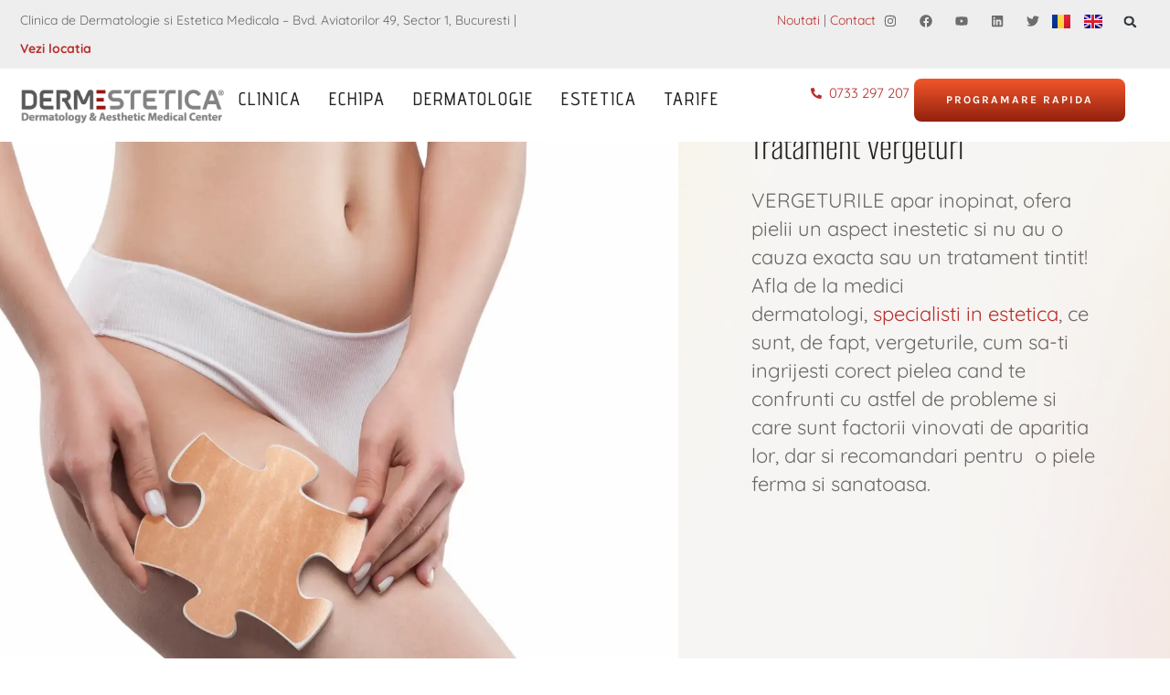

--- FILE ---
content_type: text/html; charset=UTF-8
request_url: https://www.dermestetica.ro/tratamente/estetica/tratament-vergeturi/
body_size: 61822
content:
<!doctype html>
<html lang="ro-RO" prefix="og: https://ogp.me/ns#">
<head>
	<meta charset="UTF-8" />
	<meta name="viewport" content="width=device-width, initial-scale=1" />
	<link rel="profile" href="https://gmpg.org/xfn/11" />
	<!-- Google tag (gtag.js) consent mode dataLayer added by Site Kit -->
<script type="text/javascript" id="google_gtagjs-js-consent-mode-data-layer">
/* <![CDATA[ */
window.dataLayer = window.dataLayer || [];function gtag(){dataLayer.push(arguments);}
gtag('consent', 'default', {"ad_personalization":"denied","ad_storage":"denied","ad_user_data":"denied","analytics_storage":"denied","functionality_storage":"denied","security_storage":"denied","personalization_storage":"denied","region":["AT","BE","BG","CH","CY","CZ","DE","DK","EE","ES","FI","FR","GB","GR","HR","HU","IE","IS","IT","LI","LT","LU","LV","MT","NL","NO","PL","PT","RO","SE","SI","SK"],"wait_for_update":500});
window._googlesitekitConsentCategoryMap = {"statistics":["analytics_storage"],"marketing":["ad_storage","ad_user_data","ad_personalization"],"functional":["functionality_storage","security_storage"],"preferences":["personalization_storage"]};
window._googlesitekitConsents = {"ad_personalization":"denied","ad_storage":"denied","ad_user_data":"denied","analytics_storage":"denied","functionality_storage":"denied","security_storage":"denied","personalization_storage":"denied","region":["AT","BE","BG","CH","CY","CZ","DE","DK","EE","ES","FI","FR","GB","GR","HR","HU","IE","IS","IT","LI","LT","LU","LV","MT","NL","NO","PL","PT","RO","SE","SI","SK"],"wait_for_update":500};
/* ]]> */
</script>
<!-- End Google tag (gtag.js) consent mode dataLayer added by Site Kit -->

<!-- Optimizare pentru motoarele de căutare de Rank Math - https://rankmath.com/ -->
<title>Tratament vergeturi - Dermestetica - Bucuresti. Totul despre vergeturi si tratarea lor.</title>
<meta name="description" content="Ce sunt vergeturile si de ce apar? Cum tratam vergeturile? Factori care genereaza vergeturile. Clinica de dermato-estetica Dermestetica - Tratamente vergeturi"/>
<meta name="robots" content="follow, index, max-snippet:-1, max-video-preview:-1, max-image-preview:large"/>
<link rel="canonical" href="https://www.dermestetica.ro/tratamente/estetica/tratament-vergeturi/" />
<meta property="og:locale" content="ro_RO" />
<meta property="og:type" content="article" />
<meta property="og:title" content="Tratament vergeturi - Dermestetica - Bucuresti. Totul despre vergeturi si tratarea lor." />
<meta property="og:description" content="Ce sunt vergeturile si de ce apar? Cum tratam vergeturile? Factori care genereaza vergeturile. Clinica de dermato-estetica Dermestetica - Tratamente vergeturi" />
<meta property="og:url" content="https://www.dermestetica.ro/tratamente/estetica/tratament-vergeturi/" />
<meta property="og:site_name" content="Dermestetica" />
<meta property="og:updated_time" content="2024-08-08T19:12:36+02:00" />
<meta property="og:image" content="https://www.dermestetica.ro/wp-content/uploads/2012/05/93687938_thinkstockphotos-4850468281-300x169.jpg" />
<meta property="og:image:secure_url" content="https://www.dermestetica.ro/wp-content/uploads/2012/05/93687938_thinkstockphotos-4850468281-300x169.jpg" />
<meta property="og:image:alt" content="tratament vergeturi" />
<meta name="twitter:card" content="summary_large_image" />
<meta name="twitter:title" content="Tratament vergeturi - Dermestetica - Bucuresti. Totul despre vergeturi si tratarea lor." />
<meta name="twitter:description" content="Ce sunt vergeturile si de ce apar? Cum tratam vergeturile? Factori care genereaza vergeturile. Clinica de dermato-estetica Dermestetica - Tratamente vergeturi" />
<meta name="twitter:image" content="https://www.dermestetica.ro/wp-content/uploads/2012/05/93687938_thinkstockphotos-4850468281-300x169.jpg" />
<script type="application/ld+json" class="rank-math-schema">{"@context":"https://schema.org","@graph":[{"@type":"BreadcrumbList","@id":"https://www.dermestetica.ro/tratamente/estetica/tratament-vergeturi/#breadcrumb","itemListElement":[{"@type":"ListItem","position":"1","item":{"@id":"https://dermestetica.ro","name":"Home"}},{"@type":"ListItem","position":"2","item":{"@id":"https://www.dermestetica.ro/tratamente/","name":"Tratamente"}},{"@type":"ListItem","position":"3","item":{"@id":"https://www.dermestetica.ro/tratamente/estetica/","name":"Estetica"}},{"@type":"ListItem","position":"4","item":{"@id":"https://www.dermestetica.ro/tratamente/estetica/tratament-vergeturi/","name":"Tratament vergeturi"}}]}]}</script>
<!-- /Rank Math - modul SEO pentru WordPress -->

<link rel='dns-prefetch' href='//www.googletagmanager.com' />
<link rel="alternate" type="application/rss+xml" title="Dermestetica &raquo; Flux" href="https://www.dermestetica.ro/feed/" />
<link rel="alternate" type="application/rss+xml" title="Dermestetica &raquo; Flux comentarii" href="https://www.dermestetica.ro/comments/feed/" />
<script consent-skip-blocker="1" data-skip-lazy-load="js-extra"  data-cfasync="false">
(function () {
  // Web Font Loader compatibility (https://github.com/typekit/webfontloader)
  var modules = {
    typekit: "https://use.typekit.net",
    google: "https://fonts.googleapis.com/"
  };

  var load = function (config) {
    setTimeout(function () {
      var a = window.consentApi;

      // Only when blocker is active
      if (a) {
        // Iterate all modules and handle in a single `WebFont.load`
        Object.keys(modules).forEach(function (module) {
          var newConfigWithoutOtherModules = JSON.parse(
            JSON.stringify(config)
          );
          Object.keys(modules).forEach(function (toRemove) {
            if (toRemove !== module) {
              delete newConfigWithoutOtherModules[toRemove];
            }
          });

          if (newConfigWithoutOtherModules[module]) {
            a.unblock(modules[module]).then(function () {
              var originalLoad = window.WebFont.load;
              if (originalLoad !== load) {
                originalLoad(newConfigWithoutOtherModules);
              }
            });
          }
        });
      }
    }, 0);
  };

  if (!window.WebFont) {
    window.WebFont = {
      load: load
    };
  }
})();
</script><script consent-skip-blocker="1" data-skip-lazy-load="js-extra"  data-cfasync="false">window.gtag && (()=>{gtag('set', 'url_passthrough', false);
gtag('set', 'ads_data_redaction', true);
for (const d of [{"ad_storage":"denied","ad_user_data":"denied","ad_personalization":"denied","analytics_storage":"denied","functionality_storage":"denied","personalization_storage":"denied","security_storage":"denied","polylang":"denied","elementor":"denied","wordfence":"denied","youtube":"denied","google-maps":"denied","google-fonts":"denied","facebook-pixel":"denied","facebook-page-plugin":"denied","wait_for_update":1000}]) {
	gtag('consent', 'default', d);
}})()</script><style>[consent-id]:not(.rcb-content-blocker):not([consent-transaction-complete]):not([consent-visual-use-parent^="children:"]):not([consent-confirm]){opacity:0!important;}
.rcb-content-blocker+.rcb-content-blocker-children-fallback~*{display:none!important;}</style><link rel="preload" href="https://www.dermestetica.ro/wp-content/4e9e3cfe1a8f501cb40287a4146cc451/dist/892741953.js?ver=4da9deaa8edb67e014c200f7fb07caf2" as="script" />
<link rel="preload" href="https://www.dermestetica.ro/wp-content/4e9e3cfe1a8f501cb40287a4146cc451/dist/937206418.js?ver=fefcaa1c3eea3a500de03fb37bfd85c1" as="script" />
<link rel="preload" href="https://www.dermestetica.ro/wp-content/plugins/real-cookie-banner-pro/public/lib/animate.css/animate.min.css?ver=4.1.1" as="style" />
<link rel="alternate" type="application/rss+xml" title="Flux comentarii Dermestetica &raquo; Tratament vergeturi" href="https://www.dermestetica.ro/tratamente/estetica/tratament-vergeturi/feed/" />
<script data-cfasync="false" type="text/javascript" defer src="https://www.dermestetica.ro/wp-content/4e9e3cfe1a8f501cb40287a4146cc451/dist/892741953.js?ver=4da9deaa8edb67e014c200f7fb07caf2" id="real-cookie-banner-pro-vendor-real-cookie-banner-pro-banner-js"></script>
<script type="application/json" data-skip-lazy-load="js-extra" data-skip-moving="true" data-no-defer nitro-exclude data-alt-type="application/ld+json" data-dont-merge data-wpmeteor-nooptimize="true" data-cfasync="false" id="ad3fb5909b9a3957537db5554f96068241-js-extra">{"slug":"real-cookie-banner-pro","textDomain":"real-cookie-banner","version":"5.2.12","restUrl":"https:\/\/www.dermestetica.ro\/wp-json\/real-cookie-banner\/v1\/","restNamespace":"real-cookie-banner\/v1","restPathObfuscateOffset":"12e853b9def0f29f","restRoot":"https:\/\/www.dermestetica.ro\/wp-json\/","restQuery":{"_v":"5.2.12","_locale":"user","_dataLocale":"ro","lang":"ro"},"restNonce":"9d42816b38","restRecreateNonceEndpoint":"https:\/\/www.dermestetica.ro\/wp-admin\/admin-ajax.php?action=rest-nonce","publicUrl":"https:\/\/www.dermestetica.ro\/wp-content\/plugins\/real-cookie-banner-pro\/public\/","chunkFolder":"dist","chunksLanguageFolder":"https:\/\/www.dermestetica.ro\/wp-content\/languages\/mo-cache\/real-cookie-banner-pro\/","chunks":{"chunk-config-tab-blocker.lite.js":["ro_RO-83d48f038e1cf6148175589160cda67e","ro_RO-e051c4c51a9ece7608a571f9dada4712","ro_RO-24de88ac89ca0a1363889bd3fd6e1c50","ro_RO-93ec68381a9f458fbce3acbccd434479"],"chunk-config-tab-blocker.pro.js":["ro_RO-ddf5ae983675e7b6eec2afc2d53654a2","ro_RO-ad0fc0f9f96d053303b1ede45a238984","ro_RO-e516a6866b9a31db231ab92dedaa8b29","ro_RO-1aac2e7f59d941d7ed1061d1018d2957"],"chunk-config-tab-consent.lite.js":["ro_RO-3823d7521a3fc2857511061e0d660408"],"chunk-config-tab-consent.pro.js":["ro_RO-9cb9ecf8c1e8ce14036b5f3a5e19f098"],"chunk-config-tab-cookies.lite.js":["ro_RO-1a51b37d0ef409906245c7ed80d76040","ro_RO-e051c4c51a9ece7608a571f9dada4712","ro_RO-24de88ac89ca0a1363889bd3fd6e1c50"],"chunk-config-tab-cookies.pro.js":["ro_RO-572ee75deed92e7a74abba4b86604687","ro_RO-ad0fc0f9f96d053303b1ede45a238984","ro_RO-e516a6866b9a31db231ab92dedaa8b29"],"chunk-config-tab-dashboard.lite.js":["ro_RO-f843c51245ecd2b389746275b3da66b6"],"chunk-config-tab-dashboard.pro.js":["ro_RO-ae5ae8f925f0409361cfe395645ac077"],"chunk-config-tab-import.lite.js":["ro_RO-66df94240f04843e5a208823e466a850"],"chunk-config-tab-import.pro.js":["ro_RO-e5fee6b51986d4ff7a051d6f6a7b076a"],"chunk-config-tab-licensing.lite.js":["ro_RO-e01f803e4093b19d6787901b9591b5a6"],"chunk-config-tab-licensing.pro.js":["ro_RO-4918ea9704f47c2055904e4104d4ffba"],"chunk-config-tab-scanner.lite.js":["ro_RO-b10b39f1099ef599835c729334e38429"],"chunk-config-tab-scanner.pro.js":["ro_RO-752a1502ab4f0bebfa2ad50c68ef571f"],"chunk-config-tab-settings.lite.js":["ro_RO-37978e0b06b4eb18b16164a2d9c93a2c"],"chunk-config-tab-settings.pro.js":["ro_RO-e59d3dcc762e276255c8989fbd1f80e3"],"chunk-config-tab-tcf.lite.js":["ro_RO-4f658bdbf0aa370053460bc9e3cd1f69","ro_RO-e051c4c51a9ece7608a571f9dada4712","ro_RO-93ec68381a9f458fbce3acbccd434479"],"chunk-config-tab-tcf.pro.js":["ro_RO-e1e83d5b8a28f1f91f63b9de2a8b181a","ro_RO-ad0fc0f9f96d053303b1ede45a238984","ro_RO-1aac2e7f59d941d7ed1061d1018d2957"]},"others":{"customizeValuesBanner":"{\"layout\":{\"type\":\"banner\",\"maxHeightEnabled\":false,\"maxHeight\":300,\"dialogMaxWidth\":530,\"dialogPosition\":\"middleCenter\",\"dialogMargin\":[0,0,0,0],\"bannerPosition\":\"bottom\",\"bannerMaxWidth\":1024,\"dialogBorderRadius\":3,\"borderRadius\":5,\"animationIn\":\"slideInUp\",\"animationInDuration\":500,\"animationInOnlyMobile\":true,\"animationOut\":\"none\",\"animationOutDuration\":500,\"animationOutOnlyMobile\":true,\"overlay\":true,\"overlayBg\":\"#000000\",\"overlayBgAlpha\":50,\"overlayBlur\":2},\"decision\":{\"acceptAll\":\"button\",\"acceptEssentials\":\"link\",\"showCloseIcon\":false,\"acceptIndividual\":\"link\",\"buttonOrder\":\"all,essential,save,individual\",\"showGroups\":false,\"groupsFirstView\":false,\"saveButton\":\"always\"},\"design\":{\"bg\":\"#ffffff\",\"textAlign\":\"center\",\"linkTextDecoration\":\"underline\",\"borderWidth\":0,\"borderColor\":\"#ffffff\",\"fontSize\":13,\"fontColor\":\"#2b2b2b\",\"fontInheritFamily\":true,\"fontFamily\":\"Arial, Helvetica, sans-serif\",\"fontWeight\":\"normal\",\"boxShadowEnabled\":true,\"boxShadowOffsetX\":0,\"boxShadowOffsetY\":5,\"boxShadowBlurRadius\":13,\"boxShadowSpreadRadius\":0,\"boxShadowColor\":\"#000000\",\"boxShadowColorAlpha\":20},\"headerDesign\":{\"inheritBg\":true,\"bg\":\"#f4f4f4\",\"inheritTextAlign\":true,\"textAlign\":\"center\",\"padding\":[17,20,15,20],\"logo\":\"https:\\\/\\\/dermestetica.ro\\\/wp-content\\\/uploads\\\/2025\\\/05\\\/logo-dermestetica-cmyk-whiteback-01.png\",\"logoRetina\":\"\",\"logoMaxHeight\":41,\"logoPosition\":\"left\",\"logoMargin\":[5,15,5,15],\"fontSize\":20,\"fontColor\":\"#2b2b2b\",\"fontInheritFamily\":true,\"fontFamily\":\"Arial, Helvetica, sans-serif\",\"fontWeight\":\"normal\",\"borderWidth\":1,\"borderColor\":\"#efefef\"},\"bodyDesign\":{\"padding\":[15,20,5,20],\"descriptionInheritFontSize\":true,\"descriptionFontSize\":13,\"dottedGroupsInheritFontSize\":true,\"dottedGroupsFontSize\":13,\"dottedGroupsBulletColor\":\"#15779b\",\"teachingsInheritTextAlign\":true,\"teachingsTextAlign\":\"center\",\"teachingsSeparatorActive\":true,\"teachingsSeparatorWidth\":50,\"teachingsSeparatorHeight\":1,\"teachingsSeparatorColor\":\"#c91c1c\",\"teachingsInheritFontSize\":false,\"teachingsFontSize\":12,\"teachingsInheritFontColor\":false,\"teachingsFontColor\":\"#757575\",\"accordionMargin\":[10,0,5,0],\"accordionPadding\":[5,10,5,10],\"accordionArrowType\":\"outlined\",\"accordionArrowColor\":\"#15779b\",\"accordionBg\":\"#ffffff\",\"accordionActiveBg\":\"#f9f9f9\",\"accordionHoverBg\":\"#efefef\",\"accordionBorderWidth\":1,\"accordionBorderColor\":\"#efefef\",\"accordionTitleFontSize\":12,\"accordionTitleFontColor\":\"#2b2b2b\",\"accordionTitleFontWeight\":\"normal\",\"accordionDescriptionMargin\":[5,0,0,0],\"accordionDescriptionFontSize\":12,\"accordionDescriptionFontColor\":\"#757575\",\"accordionDescriptionFontWeight\":\"normal\",\"acceptAllOneRowLayout\":false,\"acceptAllPadding\":[10,10,10,10],\"acceptAllBg\":\"#d61b1b\",\"acceptAllTextAlign\":\"center\",\"acceptAllFontSize\":18,\"acceptAllFontColor\":\"#ffffff\",\"acceptAllFontWeight\":\"normal\",\"acceptAllBorderWidth\":0,\"acceptAllBorderColor\":\"#000000\",\"acceptAllHoverBg\":\"#89100c\",\"acceptAllHoverFontColor\":\"#ffffff\",\"acceptAllHoverBorderColor\":\"#000000\",\"acceptEssentialsUseAcceptAll\":true,\"acceptEssentialsButtonType\":\"\",\"acceptEssentialsPadding\":[10,10,10,10],\"acceptEssentialsBg\":\"#efefef\",\"acceptEssentialsTextAlign\":\"center\",\"acceptEssentialsFontSize\":18,\"acceptEssentialsFontColor\":\"#0a0a0a\",\"acceptEssentialsFontWeight\":\"normal\",\"acceptEssentialsBorderWidth\":0,\"acceptEssentialsBorderColor\":\"#000000\",\"acceptEssentialsHoverBg\":\"#e8e8e8\",\"acceptEssentialsHoverFontColor\":\"#000000\",\"acceptEssentialsHoverBorderColor\":\"#000000\",\"acceptIndividualPadding\":[5,5,5,5],\"acceptIndividualBg\":\"#ffffff\",\"acceptIndividualTextAlign\":\"center\",\"acceptIndividualFontSize\":16,\"acceptIndividualFontColor\":\"#8e8e8e\",\"acceptIndividualFontWeight\":\"normal\",\"acceptIndividualBorderWidth\":0,\"acceptIndividualBorderColor\":\"#000000\",\"acceptIndividualHoverBg\":\"#ffffff\",\"acceptIndividualHoverFontColor\":\"#11607d\",\"acceptIndividualHoverBorderColor\":\"#000000\"},\"footerDesign\":{\"poweredByLink\":true,\"inheritBg\":false,\"bg\":\"#fcfcfc\",\"inheritTextAlign\":true,\"textAlign\":\"center\",\"padding\":[10,20,15,20],\"fontSize\":14,\"fontColor\":\"#757474\",\"fontInheritFamily\":true,\"fontFamily\":\"Arial, Helvetica, sans-serif\",\"fontWeight\":\"normal\",\"hoverFontColor\":\"#2b2b2b\",\"borderWidth\":1,\"borderColor\":\"#efefef\",\"languageSwitcher\":\"flags\"},\"texts\":{\"headline\":\"Preferin\\u021be de confiden\\u021bialitate\",\"description\":\"Utiliz\\u0103m cookie-uri \\u0219i tehnologii similare pe site-ul nostru web \\u0219i prelucr\\u0103m datele tale cu caracter personal (de exemplu, adresa IP), de exemplu, pentru a personaliza con\\u021binutul \\u0219i anun\\u021burile, pentru a integra media de la furnizori ter\\u021bi sau pentru a analiza traficul pe site-ul nostru web. Prelucrarea datelor poate avea loc, de asemenea, ca urmare a set\\u0103rii cookie-urilor. \\u00cemp\\u0103rt\\u0103\\u0219im aceste date cu ter\\u021be p\\u0103r\\u021bi pe care le numim \\u00een set\\u0103rile de confiden\\u021bialitate.<br \\\/><br \\\/>Prelucrarea datelor poate avea loc cu consim\\u021b\\u0103m\\u00e2ntul dumneavoastr\\u0103 sau pe baza unui interes legitim, la care v\\u0103 pute\\u021bi opune \\u00een set\\u0103rile de confiden\\u021bialitate. Ave\\u021bi dreptul s\\u0103 nu consim\\u021bi\\u021bi \\u0219i s\\u0103 v\\u0103 modifica\\u021bi sau s\\u0103 v\\u0103 revoca\\u021bi consim\\u021b\\u0103m\\u00e2ntul la o dat\\u0103 ulterioar\\u0103. Aceast\\u0103 revocare intr\\u0103 \\u00een vigoare imediat, dar nu afecteaz\\u0103 datele deja prelucrate. Pentru mai multe informa\\u021bii privind utilizarea datelor dumneavoastr\\u0103, v\\u0103 rug\\u0103m s\\u0103 vizita\\u021bi {{privacyPolicy}}politica noastr\\u0103 de confiden\\u021bialitate{{\\\/privacyPolicy}}.\",\"acceptAll\":\"Accept\\u0103 tot\",\"acceptEssentials\":\"Continu\\u0103 f\\u0103r\\u0103 consim\\u021b\\u0103m\\u00e2nt\",\"acceptIndividual\":\"Configureaz\\u0103 set\\u0103rile de confiden\\u021bialitate \\u00een mod individual\",\"poweredBy\":\"0\",\"dataProcessingInUnsafeCountries\":\"Unele servicii prelucreaz\\u0103 date personale \\u00een \\u021b\\u0103ri ter\\u021be nesigure. Prin consim\\u021b\\u0103m\\u00e2ntul dumneavoastr\\u0103, consim\\u021bi\\u021bi, de asemenea, la prelucrarea datelor serviciilor etichetate conform {{legalBasis}}, cu riscuri precum remedii juridice inadecvate, acces neautorizat de c\\u0103tre autorit\\u0103\\u021bi f\\u0103r\\u0103 informa\\u021bii sau posibilitatea de obiec\\u021bie, transfer neautorizat c\\u0103tre p\\u0103r\\u021bi ter\\u021be \\u0219i m\\u0103suri inadecvate de securitate a datelor.\",\"ageNoticeBanner\":\"Ai sub {{minAge}} ani? \\u00cen acest caz, nu \\u00ee\\u021bi po\\u021bi da acordul pentru serviciile op\\u021bionale. Cere p\\u0103rin\\u021bilor sau tutorilor legali s\\u0103 accepte aceste servicii \\u00eempreun\\u0103 cu tine.\",\"ageNoticeBlocker\":\"Ai sub {{minAge}} ani? Din nefericire, nu ai permisiunea de a accesa acest serviciu pentru a vizualiza acest con\\u021binut. Te rug\\u0103m s\\u0103 le ceri p\\u0103rin\\u021bilor sau tutorilor t\\u0103i s\\u0103 accepte serviciul \\u00eempreun\\u0103 cu tine!\",\"listServicesNotice\":\"Prin acceptarea tuturor serviciilor, permi\\u021bi \\u00eenc\\u0103rcarea {{services}}. Aceste servicii sunt \\u00eemp\\u0103r\\u021bite \\u00een grupuri {{serviceGroups}} \\u00een func\\u021bie de scopul lor (apartenen\\u021ba marcat\\u0103 cu numere superscript).\",\"listServicesLegitimateInterestNotice\":\"\\u00cen plus, {{services}} sunt \\u00eenc\\u0103rcate pe baza unui interes legitim.\",\"tcfStacksCustomName\":\"Servicii cu diverse scopuri \\u00een afara standardului TCF\",\"tcfStacksCustomDescription\":\"Servicii care nu fac schimb de consim\\u021b\\u0103minte prin intermediul standardului TCF, ci prin intermediul altor tehnologii. Acestea sunt \\u00eemp\\u0103r\\u021bite \\u00een mai multe grupe, \\u00een func\\u021bie de scopul lor. Unele dintre ele sunt utilizate pe baza unui interes legitim (de exemplu, prevenirea amenin\\u021b\\u0103rilor), altele sunt utilizate numai cu consim\\u021b\\u0103m\\u00e2ntul Dvs. Detalii despre grupurile individuale \\u0219i scopurile serviciilor pot fi g\\u0103site \\u00een set\\u0103rile de confiden\\u021bialitate individuale.\",\"consentForwardingExternalHosts\":\"Consim\\u021b\\u0103m\\u00e2ntul Dvs. se aplic\\u0103, de asemenea, pe {{websites}}.\",\"blockerHeadline\":\"{{name}} blocat din cauza set\\u0103rilor de confiden\\u021bialitate\",\"blockerLinkShowMissing\":\"Afi\\u0219eaz\\u0103 toate serviciile cu care mai trebuie s\\u0103 fii de acord\",\"blockerLoadButton\":\"Acceptarea serviciilor \\u0219i \\u00eenc\\u0103rcarea con\\u021binutului\",\"blockerAcceptInfo\":\"\\u00cenc\\u0103rcarea con\\u021binutului blocat va ajusta set\\u0103rile de confiden\\u021bialitate. Con\\u021binutul din acest serviciu nu va mai fi blocat \\u00een viitor.\",\"stickyHistory\":\"Istoricul set\\u0103rilor de confiden\\u021bialitate\",\"stickyRevoke\":\"Revocarea consim\\u021b\\u0103m\\u00e2ntului\",\"stickyRevokeSuccessMessage\":\"A\\u021bi revocat cu succes consim\\u021b\\u0103m\\u00e2ntul pentru serviciile cu cookie-uri \\u0219i prelucrarea datelor cu caracter personal. Pagina va fi re\\u00eenc\\u0103rcat\\u0103 acum!\",\"stickyChange\":\"Modificarea set\\u0103rilor de confiden\\u021bialitate\"},\"individualLayout\":{\"inheritDialogMaxWidth\":false,\"dialogMaxWidth\":970,\"inheritBannerMaxWidth\":true,\"bannerMaxWidth\":1980,\"descriptionTextAlign\":\"left\"},\"group\":{\"checkboxBg\":\"#f0f0f0\",\"checkboxBorderWidth\":1,\"checkboxBorderColor\":\"#d2d2d2\",\"checkboxActiveColor\":\"#ffffff\",\"checkboxActiveBg\":\"#15779b\",\"checkboxActiveBorderColor\":\"#11607d\",\"groupInheritBg\":true,\"groupBg\":\"#f4f4f4\",\"groupPadding\":[15,15,15,15],\"groupSpacing\":10,\"groupBorderRadius\":5,\"groupBorderWidth\":1,\"groupBorderColor\":\"#f4f4f4\",\"headlineFontSize\":16,\"headlineFontWeight\":\"normal\",\"headlineFontColor\":\"#2b2b2b\",\"descriptionFontSize\":14,\"descriptionFontColor\":\"#757575\",\"linkColor\":\"#757575\",\"linkHoverColor\":\"#2b2b2b\",\"detailsHideLessRelevant\":true},\"saveButton\":{\"useAcceptAll\":true,\"type\":\"button\",\"padding\":[10,10,10,10],\"bg\":\"#efefef\",\"textAlign\":\"center\",\"fontSize\":18,\"fontColor\":\"#0a0a0a\",\"fontWeight\":\"normal\",\"borderWidth\":0,\"borderColor\":\"#000000\",\"hoverBg\":\"#e8e8e8\",\"hoverFontColor\":\"#000000\",\"hoverBorderColor\":\"#000000\"},\"individualTexts\":{\"headline\":\"Preferin\\u021bele individuale de confiden\\u021bialitate\",\"description\":\"Utiliz\\u0103m cookie-uri \\u0219i tehnologii similare pe site-ul nostru web \\u0219i prelucr\\u0103m datele tale cu caracter personal (de exemplu, adresa IP), de exemplu, pentru a personaliza con\\u021binutul \\u0219i anun\\u021burile, pentru a integra media de la furnizori ter\\u021bi sau pentru a analiza traficul pe site-ul nostru web. Prelucrarea datelor poate avea loc, de asemenea, ca urmare a set\\u0103rii cookie-urilor. \\u00cemp\\u0103rt\\u0103\\u0219im aceste date cu ter\\u021be p\\u0103r\\u021bi pe care le numim \\u00een set\\u0103rile de confiden\\u021bialitate.<br \\\/><br \\\/>Prelucrarea datelor poate avea loc cu consim\\u021b\\u0103m\\u00e2ntul dumneavoastr\\u0103 sau pe baza unui interes legitim, la care v\\u0103 pute\\u021bi opune \\u00een set\\u0103rile de confiden\\u021bialitate. Ave\\u021bi dreptul s\\u0103 nu consim\\u021bi\\u021bi \\u0219i s\\u0103 v\\u0103 modifica\\u021bi sau s\\u0103 v\\u0103 revoca\\u021bi consim\\u021b\\u0103m\\u00e2ntul la o dat\\u0103 ulterioar\\u0103. Aceast\\u0103 revocare intr\\u0103 \\u00een vigoare imediat, dar nu afecteaz\\u0103 datele deja prelucrate. Pentru mai multe informa\\u021bii privind utilizarea datelor dumneavoastr\\u0103, v\\u0103 rug\\u0103m s\\u0103 vizita\\u021bi {{privacyPolicy}}politica noastr\\u0103 de confiden\\u021bialitate{{\\\/privacyPolicy}}.<br \\\/><br \\\/>Mai jos vei g\\u0103si o prezentare general\\u0103 a tuturor serviciilor utilizate de acest site. Po\\u021bi vizualiza informa\\u021bii detaliate despre fiecare serviciu \\u0219i le po\\u021bi accepta individual sau \\u00ee\\u021bi po\\u021bi exercita dreptul de opozi\\u021bie.\",\"save\":\"Salveaz\\u0103 alegerile personalizate\",\"showMore\":\"Afi\\u0219area informa\\u021biilor despre servicii\",\"hideMore\":\"Ascunde informa\\u021biile despre servicii\",\"postamble\":\"\"},\"mobile\":{\"enabled\":true,\"maxHeight\":400,\"hideHeader\":false,\"alignment\":\"bottom\",\"scalePercent\":90,\"scalePercentVertical\":-50},\"sticky\":{\"enabled\":false,\"animationsEnabled\":true,\"alignment\":\"left\",\"bubbleBorderRadius\":50,\"icon\":\"fingerprint\",\"iconCustom\":\"\",\"iconCustomRetina\":\"\",\"iconSize\":30,\"iconColor\":\"#ffffff\",\"bubbleMargin\":[10,20,20,20],\"bubblePadding\":15,\"bubbleBg\":\"#15779b\",\"bubbleBorderWidth\":0,\"bubbleBorderColor\":\"#10556f\",\"boxShadowEnabled\":true,\"boxShadowOffsetX\":0,\"boxShadowOffsetY\":2,\"boxShadowBlurRadius\":5,\"boxShadowSpreadRadius\":1,\"boxShadowColor\":\"#105b77\",\"boxShadowColorAlpha\":40,\"bubbleHoverBg\":\"#ffffff\",\"bubbleHoverBorderColor\":\"#000000\",\"hoverIconColor\":\"#000000\",\"hoverIconCustom\":\"\",\"hoverIconCustomRetina\":\"\",\"menuFontSize\":16,\"menuBorderRadius\":5,\"menuItemSpacing\":10,\"menuItemPadding\":[5,10,5,10]},\"customCss\":{\"css\":\"\",\"antiAdBlocker\":\"y\"}}","isPro":true,"showProHints":false,"proUrl":"https:\/\/devowl.io\/go\/real-cookie-banner?source=rcb-lite","showLiteNotice":false,"frontend":{"groups":"[{\"id\":183,\"name\":\"Esen\\u021bial\",\"slug\":\"esential\",\"description\":\"Serviciile esen\\u021biale sunt necesare pentru func\\u021bionalitatea de baz\\u0103 a site-ului web. Acestea con\\u021bin doar servicii necesare din punct de vedere tehnic. Aceste servicii nu pot fi contestate.\",\"isEssential\":true,\"isDefault\":true,\"items\":[{\"id\":34929,\"name\":\"Polylang\",\"purpose\":\"Polylang is a multi-language system for WordPress websites to output the website in multiple languages, making it available to a larger amount of users. Cookies or cookie-like technologies can be stored and read. These can store the chosen language of the user and can redirect the user to the version of the website that matches with the browser language. The legitimate interest in using this service is to store the user's language to deliver the content in the correct language.\",\"providerContact\":{\"phone\":\"\",\"email\":\"\",\"link\":\"\"},\"isProviderCurrentWebsite\":true,\"provider\":\"\",\"uniqueName\":\"polylang\",\"isEmbeddingOnlyExternalResources\":false,\"legalBasis\":\"legitimate-interest\",\"dataProcessingInCountries\":[],\"dataProcessingInCountriesSpecialTreatments\":[],\"technicalDefinitions\":[{\"type\":\"http\",\"name\":\"pll_language\",\"host\":\"www.dermestetica.ro\",\"duration\":1,\"durationUnit\":\"y\",\"isSessionDuration\":false,\"purpose\":\"Selected website language\"}],\"codeDynamics\":[],\"providerPrivacyPolicyUrl\":\"\",\"providerLegalNoticeUrl\":\"\",\"tagManagerOptInEventName\":\"\",\"tagManagerOptOutEventName\":\"\",\"googleConsentModeConsentTypes\":[],\"executePriority\":10,\"codeOptIn\":\"\",\"executeCodeOptInWhenNoTagManagerConsentIsGiven\":false,\"codeOptOut\":\"\",\"executeCodeOptOutWhenNoTagManagerConsentIsGiven\":false,\"deleteTechnicalDefinitionsAfterOptOut\":false,\"codeOnPageLoad\":\"\",\"presetId\":\"polylang\"},{\"id\":34786,\"name\":\"Elementor\",\"purpose\":\"Elementor allows creating the layout of this website to make it more appealing and user-friendly. The collected data is not used for analysis purposes, but only to ensure that, for example, hidden elements are not displayed again during multiple active sessions. Cookies or cookie-like technologies can be stored and read. These are used to store the number of page views and active sessions of the user. The legitimate interest in using this service is the simple and user-friendly implementation of the layouts used.\",\"providerContact\":{\"phone\":\"\",\"email\":\"\",\"link\":\"\"},\"isProviderCurrentWebsite\":true,\"provider\":\"\",\"uniqueName\":\"elementor\",\"isEmbeddingOnlyExternalResources\":false,\"legalBasis\":\"legitimate-interest\",\"dataProcessingInCountries\":[],\"dataProcessingInCountriesSpecialTreatments\":[],\"technicalDefinitions\":[{\"type\":\"local\",\"name\":\"elementor\",\"host\":\"https:\\\/\\\/dermestetica.ro\",\"duration\":0,\"durationUnit\":\"y\",\"isSessionDuration\":false,\"purpose\":\"\"},{\"type\":\"session\",\"name\":\"elementor\",\"host\":\"https:\\\/\\\/dermestetica.ro\",\"duration\":0,\"durationUnit\":\"y\",\"isSessionDuration\":false,\"purpose\":\"\"}],\"codeDynamics\":[],\"providerPrivacyPolicyUrl\":\"\",\"providerLegalNoticeUrl\":\"\",\"tagManagerOptInEventName\":\"\",\"tagManagerOptOutEventName\":\"\",\"googleConsentModeConsentTypes\":[],\"executePriority\":10,\"codeOptIn\":\"\",\"executeCodeOptInWhenNoTagManagerConsentIsGiven\":false,\"codeOptOut\":\"\",\"executeCodeOptOutWhenNoTagManagerConsentIsGiven\":false,\"deleteTechnicalDefinitionsAfterOptOut\":false,\"codeOnPageLoad\":\"\",\"presetId\":\"elementor\"},{\"id\":34772,\"name\":\"Securitate\",\"purpose\":\"Wordfence secures this website from attacks of various kinds. This requires processing the user\\u2019s IP-address and metadata. Cookies or cookie-like technologies can be stored and read. These can contain personal data and technical data to check the permissions of the user before accessing WordPress, to notify administrators when a user signs in with a new device or location, and to bypass defined country restrictions through specially prepared links. This data can be used to be protected against brute force attacks, and it can be used to improve the services of Defiant, Inc.. The legitimate interest to use this service is to enable essential security of the website.\",\"providerContact\":{\"phone\":\"\",\"email\":\"privacy@defiant.com\",\"link\":\"\"},\"isProviderCurrentWebsite\":true,\"provider\":\"Defiant, Inc., 1700 Westlake Ave N Ste 200, Seattle, WA 98109, United States\",\"uniqueName\":\"wordfence\",\"isEmbeddingOnlyExternalResources\":false,\"legalBasis\":\"legitimate-interest\",\"dataProcessingInCountries\":[\"US\"],\"dataProcessingInCountriesSpecialTreatments\":[\"provider-is-self-certified-trans-atlantic-data-privacy-framework\",\"standard-contractual-clauses\"],\"technicalDefinitions\":[{\"type\":\"http\",\"name\":\"wfwaf-authcookie-*\",\"host\":\"dermestetica.ro\",\"duration\":12,\"durationUnit\":\"mo\",\"isSessionDuration\":false,\"purpose\":\"Authentication token to recognize logged-in users and thus reduce the load on the firewall\"},{\"type\":\"http\",\"name\":\"wf_loginalerted_*\",\"host\":\"dermestetica.ro\",\"duration\":12,\"durationUnit\":\"mo\",\"isSessionDuration\":false,\"purpose\":\"Unique value to detect logins and suspicious login activity from new devices or unknown locations\"},{\"type\":\"http\",\"name\":\"wfCBLBypass\",\"host\":\"dermestetica.ro\",\"duration\":12,\"durationUnit\":\"mo\",\"isSessionDuration\":false,\"purpose\":\"Unique value that allows users to visit the website despite a regional restriction\"},{\"type\":\"http\",\"name\":\"wfls-remembered-*\",\"host\":\"dermestetica.ro\",\"duration\":30,\"durationUnit\":\"d\",\"isSessionDuration\":false,\"purpose\":\"Token to recognize users after two-factor authentication (2FA) for a certain period of time\"}],\"codeDynamics\":[],\"providerPrivacyPolicyUrl\":\"https:\\\/\\\/www.wordfence.com\\\/privacy-policy\\\/\",\"providerLegalNoticeUrl\":\"\",\"tagManagerOptInEventName\":\"\",\"tagManagerOptOutEventName\":\"\",\"googleConsentModeConsentTypes\":[],\"executePriority\":10,\"codeOptIn\":\"\",\"executeCodeOptInWhenNoTagManagerConsentIsGiven\":false,\"codeOptOut\":\"\",\"executeCodeOptOutWhenNoTagManagerConsentIsGiven\":false,\"deleteTechnicalDefinitionsAfterOptOut\":false,\"codeOnPageLoad\":\"\",\"presetId\":\"wordfence\"},{\"id\":34769,\"name\":\"Real Cookie Banner\",\"purpose\":\"Real Cookie Banner solicit\\u0103 vizitatorilor site-ului web consim\\u021b\\u0103m\\u00e2ntul pentru a seta cookie-uri \\u0219i a prelucra date cu caracter personal. \\u00cen acest scop, fiec\\u0103rui vizitator al site-ului web i se atribuie un UUID (identificare pseudonim\\u0103 a utilizatorului), care este valabil p\\u00e2n\\u0103 la expirarea cookie-ului pentru a stoca consim\\u021b\\u0103m\\u00e2ntul. Cookie-urile sunt utilizate pentru a testa dac\\u0103 acestea pot fi setate, pentru a stoca referin\\u021ba la consim\\u021b\\u0103m\\u00e2ntul documentat, pentru a stoca care servicii din care grupuri de servicii au fost consim\\u021bite de vizitator \\u0219i, dac\\u0103 consim\\u021b\\u0103m\\u00e2ntul este ob\\u021binut \\u00een conformitate cu Transparency & Consent Framework (TCF), pentru a stoca consim\\u021b\\u0103m\\u00e2ntul \\u00een TCF parteneri, scopuri, scopuri speciale, caracteristici \\u0219i caracteristici speciale. Ca parte a obliga\\u021biei de divulgare conform GDPR, consim\\u021b\\u0103m\\u00e2ntul colectat este documentat \\u00een totalitate. Aceasta include, pe l\\u00e2ng\\u0103 serviciile \\u0219i grupurile de servicii pentru care vizitatorul \\u0219i-a dat consim\\u021b\\u0103m\\u00e2ntul \\u0219i, \\u00een cazul \\u00een care consim\\u021b\\u0103m\\u00e2ntul este ob\\u021binut \\u00een conformitate cu standardul TCF, la ce parteneri TCF, scopuri \\u0219i caracteristici \\u0219i-a dat consim\\u021b\\u0103m\\u00e2ntul vizitatorul, toate set\\u0103rile de tip cookie banner la momentul consim\\u021b\\u0103m\\u00e2ntului, precum \\u0219i circumstan\\u021bele tehnice (de exemplu, dimensiunea zonei afi\\u0219ate la momentul consim\\u021b\\u0103m\\u00e2ntului) \\u0219i interac\\u021biunile utilizatorului (de exemplu, ap\\u0103sarea pe butoane) care au dus la ob\\u021binerea consim\\u021b\\u0103m\\u00e2ntului. Consim\\u021b\\u0103m\\u00e2ntul este colectat o singur\\u0103 dat\\u0103 pe limb\\u0103.\",\"providerContact\":{\"phone\":\"\",\"email\":\"\",\"link\":\"\"},\"isProviderCurrentWebsite\":true,\"provider\":\"\",\"uniqueName\":\"\",\"isEmbeddingOnlyExternalResources\":false,\"legalBasis\":\"legal-requirement\",\"dataProcessingInCountries\":[],\"dataProcessingInCountriesSpecialTreatments\":[],\"technicalDefinitions\":[{\"type\":\"http\",\"name\":\"real_cookie_banner*\",\"host\":\".dermestetica.ro\",\"duration\":365,\"durationUnit\":\"d\",\"isSessionDuration\":false,\"purpose\":\"Identificator unic pentru consim\\u021b\\u0103m\\u00e2nt, dar nu \\u0219i pentru vizitatorul site-ului. Hash de revizuire pentru set\\u0103rile bannerului cookie (texte, culori, caracteristici, grupuri de servicii, servicii, blocatoare de con\\u021binut etc.). ID-uri pentru serviciile \\u0219i grupurile de servicii consim\\u021bite.\"},{\"type\":\"http\",\"name\":\"real_cookie_banner*-tcf\",\"host\":\".dermestetica.ro\",\"duration\":365,\"durationUnit\":\"d\",\"isSessionDuration\":false,\"purpose\":\"Consim\\u021b\\u0103m\\u00e2ntul colectat \\u00een cadrul TCF stocat \\u00een format TC String, inclusiv furnizorii TCF, scopurile, scopurile speciale, caracteristicile \\u0219i caracteristicile speciale.\"},{\"type\":\"http\",\"name\":\"real_cookie_banner*-gcm\",\"host\":\".dermestetica.ro\",\"duration\":365,\"durationUnit\":\"d\",\"isSessionDuration\":false,\"purpose\":\"Consim\\u021b\\u0103m\\u00e2ntul privind tipurile de consim\\u021b\\u0103m\\u00e2nt (scopuri) colectate \\u00een cadrul Google Consent Mode este stocat pentru toate serviciile compatibile cu Google Consent Mode.\"},{\"type\":\"http\",\"name\":\"real_cookie_banner-test\",\"host\":\".dermestetica.ro\",\"duration\":365,\"durationUnit\":\"d\",\"isSessionDuration\":false,\"purpose\":\"Cookie setat pentru a testa func\\u021bionalitatea cookie-urilor HTTP. \\u0218ters imediat dup\\u0103 test.\"},{\"type\":\"local\",\"name\":\"real_cookie_banner*\",\"host\":\"https:\\\/\\\/dermestetica.ro\",\"duration\":1,\"durationUnit\":\"d\",\"isSessionDuration\":false,\"purpose\":\"Identificator unic pentru consim\\u021b\\u0103m\\u00e2nt, dar nu \\u0219i pentru vizitatorul site-ului. Hash de revizuire pentru set\\u0103rile bannerului cookie (texte, culori, caracteristici, grupuri de servicii, servicii, blocatoare de con\\u021binut etc.). ID-uri pentru serviciile \\u0219i grupurile de servicii consim\\u021bite. Este stocat numai p\\u00e2n\\u0103 c\\u00e2nd consim\\u021b\\u0103m\\u00e2ntul este documentat pe serverul site-ului web.\"},{\"type\":\"local\",\"name\":\"real_cookie_banner*-tcf\",\"host\":\"https:\\\/\\\/dermestetica.ro\",\"duration\":1,\"durationUnit\":\"d\",\"isSessionDuration\":false,\"purpose\":\"Consim\\u021b\\u0103m\\u00e2ntul colectat \\u00een cadrul TCF este stocat \\u00een format TC String, inclusiv furnizorii TCF, scopurile, scopurile speciale, caracteristicile \\u0219i caracteristicile speciale. Este stocat doar p\\u00e2n\\u0103 c\\u00e2nd consim\\u021b\\u0103m\\u00e2ntul este documentat pe serverul site-ului.\"},{\"type\":\"local\",\"name\":\"real_cookie_banner*-gcm\",\"host\":\"https:\\\/\\\/dermestetica.ro\",\"duration\":1,\"durationUnit\":\"d\",\"isSessionDuration\":false,\"purpose\":\"Consim\\u021b\\u0103m\\u00e2ntul colectat \\u00een cadrul Google Consent Mode este stocat \\u00een tipuri de consim\\u021b\\u0103m\\u00e2nt (scopuri) pentru toate serviciile compatibile cu Google Consent Mode. Este stocat numai p\\u00e2n\\u0103 c\\u00e2nd consim\\u021b\\u0103m\\u00e2ntul este documentat pe serverul site-ului.\"},{\"type\":\"local\",\"name\":\"real_cookie_banner-consent-queue*\",\"host\":\"https:\\\/\\\/dermestetica.ro\",\"duration\":1,\"durationUnit\":\"d\",\"isSessionDuration\":false,\"purpose\":\"Memorarea local\\u0103 a selec\\u021biei \\u00een bannerul cookie p\\u00e2n\\u0103 c\\u00e2nd serverul documenteaz\\u0103 consim\\u021b\\u0103m\\u00e2ntul; se \\u00eencearc\\u0103 documentarea periodic\\u0103 sau la schimbarea paginii dac\\u0103 serverul nu este disponibil sau este supra\\u00eenc\\u0103rcat.\"}],\"codeDynamics\":[],\"providerPrivacyPolicyUrl\":\"\",\"providerLegalNoticeUrl\":\"\",\"tagManagerOptInEventName\":\"\",\"tagManagerOptOutEventName\":\"\",\"googleConsentModeConsentTypes\":[],\"executePriority\":10,\"codeOptIn\":\"\",\"executeCodeOptInWhenNoTagManagerConsentIsGiven\":false,\"codeOptOut\":\"\",\"executeCodeOptOutWhenNoTagManagerConsentIsGiven\":false,\"deleteTechnicalDefinitionsAfterOptOut\":false,\"codeOnPageLoad\":\"\",\"presetId\":\"real-cookie-banner\"}]},{\"id\":188,\"name\":\"Func\\u021bional\",\"slug\":\"functional\",\"description\":\"Serviciile func\\u021bionale sunt necesare pentru a oferi caracteristici care dep\\u0103\\u0219esc func\\u021bionalitatea esen\\u021bial\\u0103, cum ar fi fonturi mai frumoase, redare video sau caracteristici interactive web 2.0. Con\\u021binutul provenit, de exemplu, de la platformele video \\u0219i de la platformele de socializare este blocat \\u00een mod implicit \\u0219i poate fi consim\\u021bit. \\u00cen cazul \\u00een care serviciul este acceptat, acest con\\u021binut este \\u00eenc\\u0103rcat automat, f\\u0103r\\u0103 un alt consim\\u021b\\u0103m\\u00e2nt manual.\",\"isEssential\":false,\"isDefault\":true,\"items\":[{\"id\":34993,\"name\":\"Google Tag Manager\",\"purpose\":\"Google Tag Manager makes it possible to configure and manage tags (e.g. integration of third-party services, tracking of events, forwarding of collected data between different services and similar actions). This requires processing the user\\u2019s IP-address and metadata. Google Tag Manager can also collect information about e.g. the status of the browser used, including error messages, subpages accessed including their history (only on this website), clicks on elements, scroll depth on the website and visibility of certain elements, form entries, interactions with YouTube videos, and contextual events on the website (e.g., adding a product to the shopping cart), and use this data to personalize the website for you, as well as pass on collected data to third-party services, insofar as there are legal bases for data processing by these services. The data is processed to provide the functionalities of the Google Tag Manager and to improve Google's services. Google provides personal information to their affiliates and other trusted businesses or persons to process it for them, based on Google's instructions and in compliance with Google's privacy policy.\",\"providerContact\":{\"phone\":\"+1 650 253 0000\",\"email\":\"dpo-google@google.com\",\"link\":\"https:\\\/\\\/support.google.com\\\/\"},\"isProviderCurrentWebsite\":false,\"provider\":\"Google Ireland Limited, Gordon House, Barrow Street, Dublin 4, Ireland\",\"uniqueName\":\"gtm\",\"isEmbeddingOnlyExternalResources\":true,\"legalBasis\":\"consent\",\"dataProcessingInCountries\":[\"US\",\"IE\",\"AU\",\"BE\",\"BR\",\"CA\",\"CL\",\"FI\",\"FR\",\"DE\",\"HK\",\"IN\",\"ID\",\"IL\",\"IT\",\"JP\",\"KR\",\"NL\",\"PL\",\"QA\",\"SG\",\"ES\",\"CH\",\"TW\",\"GB\"],\"dataProcessingInCountriesSpecialTreatments\":[\"standard-contractual-clauses\",\"provider-is-self-certified-trans-atlantic-data-privacy-framework\"],\"technicalDefinitions\":[],\"codeDynamics\":[],\"providerPrivacyPolicyUrl\":\"https:\\\/\\\/business.safety.google\\\/privacy\\\/\",\"providerLegalNoticeUrl\":\"\",\"tagManagerOptInEventName\":\"\",\"tagManagerOptOutEventName\":\"\",\"googleConsentModeConsentTypes\":[],\"executePriority\":10,\"codeOptIn\":\"\",\"executeCodeOptInWhenNoTagManagerConsentIsGiven\":false,\"codeOptOut\":\"\",\"executeCodeOptOutWhenNoTagManagerConsentIsGiven\":false,\"deleteTechnicalDefinitionsAfterOptOut\":false,\"codeOnPageLoad\":\"\",\"presetId\":\"gtm\"},{\"id\":34988,\"name\":\"YouTube\",\"purpose\":\"YouTube enables the embedding of content published on youtube.com into websites to enhance the website with videos. This requires processing the user\\u2019s IP-address and metadata. Cookies or cookie-like technologies can be stored and read. These can contain personal data and technical data like user IDs, consent, settings of the video player, connected devices, interactions with the service, push notifications and used account. This data can be used to collect visited websites, detailed statistics about user behavior, and it can be used to improve the services of Google. It can also be used for profiling, e.g. to provide you with personalized services, such as ads based on your interests or recommendations. This data may be linked by Google to the data of users logged in on the websites of Google (e.g. youtube.com and google.com). Google provides personal information to their affiliates and other trusted businesses or persons to process it for them, based on Google's instructions and in compliance with Google's privacy policy.\",\"providerContact\":{\"phone\":\"+1 650 253 0000\",\"email\":\"dpo-google@google.com\",\"link\":\"https:\\\/\\\/support.google.com\\\/\"},\"isProviderCurrentWebsite\":false,\"provider\":\"Google Ireland Limited, Gordon House, Barrow Street, Dublin 4, Ireland\",\"uniqueName\":\"youtube\",\"isEmbeddingOnlyExternalResources\":false,\"legalBasis\":\"consent\",\"dataProcessingInCountries\":[\"US\",\"IE\",\"CL\",\"NL\",\"BE\",\"FI\",\"DK\",\"TW\",\"JP\",\"SG\",\"BR\",\"GB\",\"FR\",\"DE\",\"PL\",\"ES\",\"IT\",\"CH\",\"IL\",\"KR\",\"IN\",\"HK\",\"AU\",\"QA\"],\"dataProcessingInCountriesSpecialTreatments\":[\"provider-is-self-certified-trans-atlantic-data-privacy-framework\"],\"technicalDefinitions\":[{\"type\":\"http\",\"name\":\"SIDCC\",\"host\":\".google.com\",\"duration\":1,\"durationUnit\":\"y\",\"isSessionDuration\":false,\"purpose\":\"\"},{\"type\":\"http\",\"name\":\"SIDCC\",\"host\":\".youtube.com\",\"duration\":1,\"durationUnit\":\"y\",\"isSessionDuration\":false,\"purpose\":\"\"},{\"type\":\"http\",\"name\":\"VISITOR_INFO1_LIVE\",\"host\":\".youtube.com\",\"duration\":7,\"durationUnit\":\"mo\",\"isSessionDuration\":false,\"purpose\":\"\"},{\"type\":\"http\",\"name\":\"LOGIN_INFO\",\"host\":\".youtube.com\",\"duration\":13,\"durationUnit\":\"mo\",\"isSessionDuration\":false,\"purpose\":\"\"},{\"type\":\"http\",\"name\":\"CONSENT\",\"host\":\".youtube.com\",\"duration\":9,\"durationUnit\":\"mo\",\"isSessionDuration\":false,\"purpose\":\"\"},{\"type\":\"http\",\"name\":\"CONSENT\",\"host\":\".google.com\",\"duration\":9,\"durationUnit\":\"mo\",\"isSessionDuration\":false,\"purpose\":\"\"},{\"type\":\"http\",\"name\":\"OTZ\",\"host\":\"www.google.com\",\"duration\":1,\"durationUnit\":\"d\",\"isSessionDuration\":false,\"purpose\":\"\"},{\"type\":\"local\",\"name\":\"yt-fullerscreen-edu-button-shown-count\",\"host\":\"https:\\\/\\\/www.youtube.com\",\"duration\":1,\"durationUnit\":\"y\",\"isSessionDuration\":false,\"purpose\":\"\"},{\"type\":\"indexedDb\",\"name\":\"LogsDatabaseV2:*||\",\"host\":\"https:\\\/\\\/www.youtube.com\",\"duration\":1,\"durationUnit\":\"y\",\"isSessionDuration\":false,\"purpose\":\"\"},{\"type\":\"indexedDb\",\"name\":\"ServiceWorkerLogsDatabase\",\"host\":\"https:\\\/\\\/www.youtube.com\",\"duration\":1,\"durationUnit\":\"y\",\"isSessionDuration\":false,\"purpose\":\"\"},{\"type\":\"indexedDb\",\"name\":\"YtldbMeta\",\"host\":\"https:\\\/\\\/www.youtube.com\",\"duration\":1,\"durationUnit\":\"y\",\"isSessionDuration\":false,\"purpose\":\"\"},{\"type\":\"local\",\"name\":\"yt-player-performance-cap\",\"host\":\"https:\\\/\\\/www.youtube.com\",\"duration\":1,\"durationUnit\":\"y\",\"isSessionDuration\":false,\"purpose\":\"\"},{\"type\":\"indexedDb\",\"name\":\"PersistentEntityStoreDb:*||\",\"host\":\"https:\\\/\\\/www.youtube.com\",\"duration\":1,\"durationUnit\":\"y\",\"isSessionDuration\":false,\"purpose\":\"\"},{\"type\":\"indexedDb\",\"name\":\"yt-idb-pref-storage:*||\",\"host\":\"https:\\\/\\\/www.youtube.com\",\"duration\":1,\"durationUnit\":\"y\",\"isSessionDuration\":false,\"purpose\":\"\"},{\"type\":\"local\",\"name\":\"yt.innertube::nextId\",\"host\":\"https:\\\/\\\/www.youtube.com\",\"duration\":1,\"durationUnit\":\"y\",\"isSessionDuration\":false,\"purpose\":\"\"},{\"type\":\"local\",\"name\":\"yt.innertube::requests\",\"host\":\"https:\\\/\\\/www.youtube.com\",\"duration\":1,\"durationUnit\":\"y\",\"isSessionDuration\":false,\"purpose\":\"\"},{\"type\":\"local\",\"name\":\"yt-html5-player-modules::subtitlesModuleData::module-enabled\",\"host\":\"https:\\\/\\\/www.youtube.com\",\"duration\":1,\"durationUnit\":\"y\",\"isSessionDuration\":false,\"purpose\":\"\"},{\"type\":\"local\",\"name\":\"*||::yt-player::yt-player-lv\",\"host\":\"https:\\\/\\\/www.youtube.com\",\"duration\":1,\"durationUnit\":\"y\",\"isSessionDuration\":false,\"purpose\":\"\"},{\"type\":\"indexedDb\",\"name\":\"swpushnotificationsdb\",\"host\":\"https:\\\/\\\/www.youtube.com\",\"duration\":1,\"durationUnit\":\"y\",\"isSessionDuration\":false,\"purpose\":\"\"},{\"type\":\"indexedDb\",\"name\":\"yt-player-local-media:*||\",\"host\":\"https:\\\/\\\/www.youtube.com\",\"duration\":1,\"durationUnit\":\"y\",\"isSessionDuration\":false,\"purpose\":\"\"},{\"type\":\"indexedDb\",\"name\":\"yt-it-response-store:*||\",\"host\":\"https:\\\/\\\/www.youtube.com\",\"duration\":1,\"durationUnit\":\"y\",\"isSessionDuration\":false,\"purpose\":\"\"},{\"type\":\"http\",\"name\":\"__HOST-GAPS\",\"host\":\"accounts.google.com\",\"duration\":13,\"durationUnit\":\"mo\",\"isSessionDuration\":false,\"purpose\":\"\"},{\"type\":\"http\",\"name\":\"OTZ\",\"host\":\"accounts.google.com\",\"duration\":1,\"durationUnit\":\"d\",\"isSessionDuration\":false,\"purpose\":\"\"},{\"type\":\"http\",\"name\":\"__Secure-1PSIDCC\",\"host\":\".google.com\",\"duration\":1,\"durationUnit\":\"y\",\"isSessionDuration\":false,\"purpose\":\"\"},{\"type\":\"http\",\"name\":\"__Secure-1PAPISID\",\"host\":\".google.com\",\"duration\":1,\"durationUnit\":\"y\",\"isSessionDuration\":false,\"purpose\":\"\"},{\"type\":\"http\",\"name\":\"__Secure-3PSIDCC\",\"host\":\".youtube.com\",\"duration\":1,\"durationUnit\":\"y\",\"isSessionDuration\":false,\"purpose\":\"\"},{\"type\":\"http\",\"name\":\"__Secure-1PAPISID\",\"host\":\".youtube.com\",\"duration\":13,\"durationUnit\":\"mo\",\"isSessionDuration\":false,\"purpose\":\"\"},{\"type\":\"http\",\"name\":\"__Secure-1PSID\",\"host\":\".youtube.com\",\"duration\":13,\"durationUnit\":\"mo\",\"isSessionDuration\":false,\"purpose\":\"\"},{\"type\":\"http\",\"name\":\"__Secure-3PSIDCC\",\"host\":\".google.com\",\"duration\":1,\"durationUnit\":\"y\",\"isSessionDuration\":false,\"purpose\":\"\"},{\"type\":\"http\",\"name\":\"__Secure-ENID\",\"host\":\".google.com\",\"duration\":13,\"durationUnit\":\"mo\",\"isSessionDuration\":false,\"purpose\":\"\"},{\"type\":\"http\",\"name\":\"__Secure-1PSID\",\"host\":\".google.com\",\"duration\":13,\"durationUnit\":\"mo\",\"isSessionDuration\":false,\"purpose\":\"\"},{\"type\":\"indexedDb\",\"name\":\"ytGefConfig:*||\",\"host\":\"https:\\\/\\\/www.youtube.com\",\"duration\":1,\"durationUnit\":\"y\",\"isSessionDuration\":false,\"purpose\":\"\"},{\"type\":\"http\",\"name\":\"__Host-3PLSID\",\"host\":\"accounts.google.com\",\"duration\":13,\"durationUnit\":\"mo\",\"isSessionDuration\":false,\"purpose\":\"\"},{\"type\":\"http\",\"name\":\"LSID\",\"host\":\"accounts.google.com\",\"duration\":13,\"durationUnit\":\"mo\",\"isSessionDuration\":false,\"purpose\":\"\"},{\"type\":\"http\",\"name\":\"ACCOUNT_CHOOSER\",\"host\":\"accounts.google.com\",\"duration\":13,\"durationUnit\":\"mo\",\"isSessionDuration\":false,\"purpose\":\"\"},{\"type\":\"http\",\"name\":\"__Host-1PLSID\",\"host\":\"accounts.google.com\",\"duration\":13,\"durationUnit\":\"mo\",\"isSessionDuration\":false,\"purpose\":\"\"},{\"type\":\"http\",\"name\":\"__Secure-3PAPISID\",\"host\":\".google.com\",\"duration\":13,\"durationUnit\":\"mo\",\"isSessionDuration\":false,\"purpose\":\"\"},{\"type\":\"http\",\"name\":\"SAPISID\",\"host\":\".google.com\",\"duration\":13,\"durationUnit\":\"mo\",\"isSessionDuration\":false,\"purpose\":\"\"},{\"type\":\"http\",\"name\":\"APISID\",\"host\":\".google.com\",\"duration\":13,\"durationUnit\":\"mo\",\"isSessionDuration\":false,\"purpose\":\"\"},{\"type\":\"http\",\"name\":\"HSID\",\"host\":\".google.com\",\"duration\":13,\"durationUnit\":\"mo\",\"isSessionDuration\":false,\"purpose\":\"\"},{\"type\":\"http\",\"name\":\"__Secure-3PSID\",\"host\":\".google.com\",\"duration\":13,\"durationUnit\":\"mo\",\"isSessionDuration\":false,\"purpose\":\"\"},{\"type\":\"http\",\"name\":\"__Secure-3PAPISID\",\"host\":\".youtube.com\",\"duration\":13,\"durationUnit\":\"mo\",\"isSessionDuration\":false,\"purpose\":\"\"},{\"type\":\"http\",\"name\":\"SAPISID\",\"host\":\".youtube.com\",\"duration\":13,\"durationUnit\":\"mo\",\"isSessionDuration\":false,\"purpose\":\"\"},{\"type\":\"http\",\"name\":\"HSID\",\"host\":\".youtube.com\",\"duration\":13,\"durationUnit\":\"mo\",\"isSessionDuration\":false,\"purpose\":\"\"},{\"type\":\"http\",\"name\":\"SSID\",\"host\":\".google.com\",\"duration\":13,\"durationUnit\":\"mo\",\"isSessionDuration\":false,\"purpose\":\"\"},{\"type\":\"http\",\"name\":\"SID\",\"host\":\".google.com\",\"duration\":13,\"durationUnit\":\"mo\",\"isSessionDuration\":false,\"purpose\":\"\"},{\"type\":\"http\",\"name\":\"SSID\",\"host\":\".youtube.com\",\"duration\":13,\"durationUnit\":\"mo\",\"isSessionDuration\":false,\"purpose\":\"\"},{\"type\":\"http\",\"name\":\"APISID\",\"host\":\".youtube.com\",\"duration\":13,\"durationUnit\":\"mo\",\"isSessionDuration\":false,\"purpose\":\"\"},{\"type\":\"http\",\"name\":\"__Secure-3PSID\",\"host\":\".youtube.com\",\"duration\":13,\"durationUnit\":\"mo\",\"isSessionDuration\":false,\"purpose\":\"\"},{\"type\":\"http\",\"name\":\"SID\",\"host\":\".youtube.com\",\"duration\":13,\"durationUnit\":\"mo\",\"isSessionDuration\":false,\"purpose\":\"\"},{\"type\":\"http\",\"name\":\"VISITOR_PRIVACY_METADATA\",\"host\":\".youtube.com\",\"duration\":7,\"durationUnit\":\"mo\",\"isSessionDuration\":false,\"purpose\":\"\"},{\"type\":\"local\",\"name\":\"ytidb::LAST_RESULT_ENTRY_KEY\",\"host\":\"https:\\\/\\\/www.youtube.com\",\"duration\":1,\"durationUnit\":\"y\",\"isSessionDuration\":false,\"purpose\":\"\"},{\"type\":\"http\",\"name\":\"NID\",\"host\":\".google.com\",\"duration\":7,\"durationUnit\":\"mo\",\"isSessionDuration\":false,\"purpose\":\"Unique ID to store preferred settings such as language, number of results on the search results page or activation of the Google SafeSearch filter\"},{\"type\":\"http\",\"name\":\"YSC\",\"host\":\".youtube.com\",\"duration\":1,\"durationUnit\":\"y\",\"isSessionDuration\":true,\"purpose\":\"Unique session ID to recognise that requests within a browser session originate from the user and not from other websites\"},{\"type\":\"http\",\"name\":\"PREF\",\"host\":\".youtube.com\",\"duration\":1,\"durationUnit\":\"y\",\"isSessionDuration\":false,\"purpose\":\"Unique ID to set preferred page settings and playback settings such as explicit autoplay options, content randomisation and player size\"},{\"type\":\"http\",\"name\":\"IDE\",\"host\":\".doubleclick.net\",\"duration\":9,\"durationUnit\":\"mo\",\"isSessionDuration\":false,\"purpose\":\"Unique identification tokens for personalising ads on all sites using the Google advertising network\"},{\"type\":\"http\",\"name\":\"SOCS\",\"host\":\".youtube.com\",\"duration\":9,\"durationUnit\":\"mo\",\"isSessionDuration\":false,\"purpose\":\"Settings for users to consent to Google services storing their preferences\"},{\"type\":\"http\",\"name\":\"SOCS\",\"host\":\".google.com\",\"duration\":13,\"durationUnit\":\"mo\",\"isSessionDuration\":false,\"purpose\":\"Settings for users to consent to Google services storing their preferences\"},{\"type\":\"local\",\"name\":\"yt-remote-device-id\",\"host\":\"https:\\\/\\\/www.youtube.com\",\"duration\":1,\"durationUnit\":\"y\",\"isSessionDuration\":false,\"purpose\":\"Unique device ID, time of creation and expiration of the object\"},{\"type\":\"local\",\"name\":\"yt-player-headers-readable\",\"host\":\"https:\\\/\\\/www.youtube.com\",\"duration\":1,\"durationUnit\":\"y\",\"isSessionDuration\":false,\"purpose\":\"State of technical readability of the YouTube player header, time of creation and expiration of the object\"},{\"type\":\"local\",\"name\":\"yt-remote-connected-devices\",\"host\":\"https:\\\/\\\/www.youtube.com\",\"duration\":1,\"durationUnit\":\"y\",\"isSessionDuration\":false,\"purpose\":\"List of devices associated with a YouTube account, time of creation and expiration of the object\"},{\"type\":\"local\",\"name\":\"yt-player-bandwidth\",\"host\":\"https:\\\/\\\/www.youtube.com\",\"duration\":1,\"durationUnit\":\"y\",\"isSessionDuration\":false,\"purpose\":\"Information on the bandwidth utilisation of the YouTube player, time of creation and expiration of the object\"},{\"type\":\"http\",\"name\":\"__Secure-YEC\",\"host\":\".youtube.com\",\"duration\":1,\"durationUnit\":\"y\",\"isSessionDuration\":false,\"purpose\":\"Unique identifier used to detect spam, fraud, and abuse\"},{\"type\":\"http\",\"name\":\"test_cookie\",\"host\":\".doubleclick.net\",\"duration\":1,\"durationUnit\":\"d\",\"isSessionDuration\":false,\"purpose\":\"Tests whether cookies can be set\"},{\"type\":\"local\",\"name\":\"yt-player-quality\",\"host\":\"https:\\\/\\\/www.youtube.com\",\"duration\":1,\"durationUnit\":\"y\",\"isSessionDuration\":false,\"purpose\":\"Output video quality for YouTube videos, time of creation and expiration of the object\"},{\"type\":\"local\",\"name\":\"yt-player-volume\",\"host\":\"https:\\\/\\\/www.youtube.com\",\"duration\":1,\"durationUnit\":\"y\",\"isSessionDuration\":false,\"purpose\":\"Sound settings for the YouTube player, time of creation and expiration of the object\"},{\"type\":\"session\",\"name\":\"yt-remote-session-app\",\"host\":\"https:\\\/\\\/www.youtube.com\",\"duration\":1,\"durationUnit\":\"y\",\"isSessionDuration\":false,\"purpose\":\"Application used for the session and time of object creation\"},{\"type\":\"session\",\"name\":\"yt-remote-cast-installed\",\"host\":\"https:\\\/\\\/www.youtube.com\",\"duration\":1,\"durationUnit\":\"y\",\"isSessionDuration\":false,\"purpose\":\"Status of installation of the \\u2018remote-cast\\u2019 function and time of object creation\"},{\"type\":\"session\",\"name\":\"yt-player-volume\",\"host\":\"https:\\\/\\\/www.youtube.com\",\"duration\":1,\"durationUnit\":\"y\",\"isSessionDuration\":false,\"purpose\":\"Sound settings for the YouTube player, time of creation of the object\"},{\"type\":\"session\",\"name\":\"yt-remote-session-name\",\"host\":\"https:\\\/\\\/www.youtube.com\",\"duration\":1,\"durationUnit\":\"y\",\"isSessionDuration\":false,\"purpose\":\"Name of the active session and time of object creation\"},{\"type\":\"session\",\"name\":\"yt-remote-cast-available\",\"host\":\"https:\\\/\\\/www.youtube.com\",\"duration\":1,\"durationUnit\":\"y\",\"isSessionDuration\":false,\"purpose\":\"Status of availability of the \\u2018remote-cast\\u2019 function and time of object creation\"},{\"type\":\"session\",\"name\":\"yt-remote-fast-check-period\",\"host\":\"https:\\\/\\\/www.youtube.com\",\"duration\":1,\"durationUnit\":\"y\",\"isSessionDuration\":false,\"purpose\":\"Time of object creation as a determination of whether the remote-cast function can be accessed\"},{\"type\":\"http\",\"name\":\"AEC\",\"host\":\".google.com\",\"duration\":6,\"durationUnit\":\"mo\",\"isSessionDuration\":false,\"purpose\":\"Unique identifier used to detect spam, fraud, and abuse\"}],\"codeDynamics\":[],\"providerPrivacyPolicyUrl\":\"https:\\\/\\\/business.safety.google\\\/privacy\\\/\",\"providerLegalNoticeUrl\":\"\",\"tagManagerOptInEventName\":\"\",\"tagManagerOptOutEventName\":\"\",\"googleConsentModeConsentTypes\":[],\"executePriority\":10,\"codeOptIn\":\"\",\"executeCodeOptInWhenNoTagManagerConsentIsGiven\":false,\"codeOptOut\":\"\",\"executeCodeOptOutWhenNoTagManagerConsentIsGiven\":false,\"deleteTechnicalDefinitionsAfterOptOut\":false,\"codeOnPageLoad\":\"\",\"presetId\":\"youtube\"},{\"id\":34782,\"name\":\"Google Maps\",\"purpose\":\"Google Maps enables the embedding of maps directly into websites to enhance the website. This requires processing the user\\u2019s IP-address and metadata. Cookies or cookie-like technologies can be stored and read. These can contain personal data and technical data like user ID, consent, settings of the map viewer and security tokens. This data can be used to collect visited websites, detailed statistics about user behavior, and it can be used to improve the services of Google. This data may be linked by Google to the data of users logged in on the websites of Google (e.g. google.com and youtube.com). Google provides personal information to their affiliates and other trusted businesses or persons to process it for them, based on Google's instructions and in compliance with Google's privacy policy.\",\"providerContact\":{\"phone\":\"+1 650 253 0000\",\"email\":\"dpo-google@google.com\",\"link\":\"https:\\\/\\\/support.google.com\\\/\"},\"isProviderCurrentWebsite\":false,\"provider\":\"Google Ireland Limited, Gordon House, Barrow Street, Dublin 4, Ireland\",\"uniqueName\":\"google-maps\",\"isEmbeddingOnlyExternalResources\":false,\"legalBasis\":\"consent\",\"dataProcessingInCountries\":[\"US\",\"IE\",\"AU\",\"BE\",\"BR\",\"CA\",\"CL\",\"FI\",\"FR\",\"DE\",\"HK\",\"IN\",\"ID\",\"IL\",\"IT\",\"JP\",\"KR\",\"NL\",\"PL\",\"QA\",\"SG\",\"ES\",\"CH\",\"TW\",\"GB\"],\"dataProcessingInCountriesSpecialTreatments\":[\"provider-is-self-certified-trans-atlantic-data-privacy-framework\"],\"technicalDefinitions\":[{\"type\":\"http\",\"name\":\"__Secure-3PSIDCC\",\"host\":\".google.com\",\"duration\":1,\"durationUnit\":\"y\",\"isSessionDuration\":false,\"purpose\":\"\"},{\"type\":\"http\",\"name\":\"__Secure-1PSIDCC\",\"host\":\".google.com\",\"duration\":1,\"durationUnit\":\"y\",\"isSessionDuration\":false,\"purpose\":\"\"},{\"type\":\"http\",\"name\":\"SIDCC\",\"host\":\".google.com\",\"duration\":1,\"durationUnit\":\"y\",\"isSessionDuration\":false,\"purpose\":\"\"},{\"type\":\"http\",\"name\":\"__Secure-3PAPISID\",\"host\":\".google.com\",\"duration\":13,\"durationUnit\":\"mo\",\"isSessionDuration\":false,\"purpose\":\"\"},{\"type\":\"http\",\"name\":\"SSID\",\"host\":\".google.com\",\"duration\":13,\"durationUnit\":\"mo\",\"isSessionDuration\":false,\"purpose\":\"\"},{\"type\":\"http\",\"name\":\"__Secure-1PAPISID\",\"host\":\".google.com\",\"duration\":13,\"durationUnit\":\"mo\",\"isSessionDuration\":false,\"purpose\":\"\"},{\"type\":\"http\",\"name\":\"HSID\",\"host\":\".google.com\",\"duration\":13,\"durationUnit\":\"mo\",\"isSessionDuration\":false,\"purpose\":\"\"},{\"type\":\"http\",\"name\":\"__Secure-3PSID\",\"host\":\".google.com\",\"duration\":13,\"durationUnit\":\"mo\",\"isSessionDuration\":false,\"purpose\":\"\"},{\"type\":\"http\",\"name\":\"__Secure-1PSID\",\"host\":\".google.com\",\"duration\":13,\"durationUnit\":\"mo\",\"isSessionDuration\":false,\"purpose\":\"\"},{\"type\":\"http\",\"name\":\"SID\",\"host\":\".google.com\",\"duration\":13,\"durationUnit\":\"mo\",\"isSessionDuration\":false,\"purpose\":\"\"},{\"type\":\"http\",\"name\":\"SAPISID\",\"host\":\".google.com\",\"duration\":13,\"durationUnit\":\"mo\",\"isSessionDuration\":false,\"purpose\":\"\"},{\"type\":\"http\",\"name\":\"APISID\",\"host\":\".google.com\",\"duration\":13,\"durationUnit\":\"mo\",\"isSessionDuration\":false,\"purpose\":\"\"},{\"type\":\"http\",\"name\":\"CONSENT\",\"host\":\".google.com\",\"duration\":13,\"durationUnit\":\"mo\",\"isSessionDuration\":false,\"purpose\":\"\"},{\"type\":\"http\",\"name\":\"__Secure-ENID\",\"host\":\".google.com\",\"duration\":13,\"durationUnit\":\"mo\",\"isSessionDuration\":false,\"purpose\":\"\"},{\"type\":\"local\",\"name\":\"_c;;i\",\"host\":\"https:\\\/\\\/www.google.com\",\"duration\":1,\"durationUnit\":\"y\",\"isSessionDuration\":false,\"purpose\":\"\"},{\"type\":\"local\",\"name\":\"LH;;s-*\",\"host\":\"https:\\\/\\\/www.google.com\",\"duration\":1,\"durationUnit\":\"y\",\"isSessionDuration\":false,\"purpose\":\"\"},{\"type\":\"local\",\"name\":\"sb_wiz.zpc.gws-wiz.\",\"host\":\"https:\\\/\\\/www.google.com\",\"duration\":1,\"durationUnit\":\"y\",\"isSessionDuration\":false,\"purpose\":\"\"},{\"type\":\"local\",\"name\":\"sb_wiz.ueh\",\"host\":\"https:\\\/\\\/www.google.com\",\"duration\":1,\"durationUnit\":\"y\",\"isSessionDuration\":false,\"purpose\":\"\"},{\"type\":\"http\",\"name\":\"NID\",\"host\":\".google.com\",\"duration\":6,\"durationUnit\":\"mo\",\"isSessionDuration\":false,\"purpose\":\"Unique ID to store preferred settings such as language, number of results on the search results page or activation of the Google SafeSearch filter\"},{\"type\":\"http\",\"name\":\"AEC\",\"host\":\".google.com\",\"duration\":6,\"durationUnit\":\"mo\",\"isSessionDuration\":false,\"purpose\":\"Unique identifier used to detect spam, fraud, and abuse\"}],\"codeDynamics\":[],\"providerPrivacyPolicyUrl\":\"https:\\\/\\\/business.safety.google\\\/intl\\\/ro\\\/privacy\\\/\",\"providerLegalNoticeUrl\":\"\",\"tagManagerOptInEventName\":\"\",\"tagManagerOptOutEventName\":\"\",\"googleConsentModeConsentTypes\":[],\"executePriority\":10,\"codeOptIn\":\"\",\"executeCodeOptInWhenNoTagManagerConsentIsGiven\":false,\"codeOptOut\":\"\",\"executeCodeOptOutWhenNoTagManagerConsentIsGiven\":false,\"deleteTechnicalDefinitionsAfterOptOut\":false,\"codeOnPageLoad\":\"\",\"presetId\":\"google-maps\"},{\"id\":34774,\"name\":\"Fonturi Google\",\"purpose\":\"Google Fonts enables the integration of fonts into websites to enhance the website without installing the fonts on your device. This requires processing the user\\u2019s IP-address and metadata. No cookies or cookie-like technologies are set on the client of the user. The data can be used to collect visited websites, and it can be used to improve the services of Google. It can also be used for profiling, e.g. to provide you with personalized services, such as ads based on your interests or recommendations. Google provides personal information to their affiliates and other trusted businesses or persons to process it for them, based on Google's instructions and in compliance with Google's privacy policy.\",\"providerContact\":{\"phone\":\"+1 650 253 0000\",\"email\":\"dpo-google@google.com\",\"link\":\"https:\\\/\\\/support.google.com\\\/\"},\"isProviderCurrentWebsite\":false,\"provider\":\"Google Ireland Limited, Gordon House, Barrow Street, Dublin 4, Ireland\",\"uniqueName\":\"google-fonts\",\"isEmbeddingOnlyExternalResources\":true,\"legalBasis\":\"consent\",\"dataProcessingInCountries\":[\"US\",\"IE\",\"AU\",\"BE\",\"BR\",\"CA\",\"CL\",\"FI\",\"FR\",\"DE\",\"HK\",\"IN\",\"ID\",\"IL\",\"IT\",\"JP\",\"KR\",\"NL\",\"PL\",\"QA\",\"SG\",\"ES\",\"CH\",\"TW\",\"GB\"],\"dataProcessingInCountriesSpecialTreatments\":[\"provider-is-self-certified-trans-atlantic-data-privacy-framework\"],\"technicalDefinitions\":[],\"codeDynamics\":[],\"providerPrivacyPolicyUrl\":\"https:\\\/\\\/business.safety.google\\\/intl\\\/ro\\\/privacy\\\/\",\"providerLegalNoticeUrl\":\"\",\"tagManagerOptInEventName\":\"\",\"tagManagerOptOutEventName\":\"\",\"googleConsentModeConsentTypes\":[],\"executePriority\":10,\"codeOptIn\":\"\",\"executeCodeOptInWhenNoTagManagerConsentIsGiven\":false,\"codeOptOut\":\"\",\"executeCodeOptOutWhenNoTagManagerConsentIsGiven\":false,\"deleteTechnicalDefinitionsAfterOptOut\":false,\"codeOnPageLoad\":\"base64-encoded:[base64]\",\"presetId\":\"google-fonts\"}]},{\"id\":198,\"name\":\"Marketing\",\"slug\":\"marketing\",\"description\":\"Serviciile de marketing sunt utilizate de noi \\u0219i de ter\\u021be p\\u0103r\\u021bi pentru a urm\\u0103ri comportamentul vizitatorilor individuali (pe mai multe pagini), pentru a analiza datele colectate \\u0219i, de exemplu, pentru a afi\\u0219a reclame personalizate. Aceste servicii ne permit s\\u0103 urm\\u0103rim vizitatorii pe mai multe site-uri web.\",\"isEssential\":false,\"isDefault\":true,\"items\":[{\"id\":34799,\"name\":\"Meta Pixel (former Facebook Pixel)\",\"purpose\":\"Meta Pixel is a snippet of JavaScript code that loads a library of functions to track Meta ad-driven visitor activity on this website and to obtain marketing analysis information. This requires processing a user\\u2019s IP-address and metadata which can be used to determine visited URLs, visited domains and device information. Cookies or cookie-like technologies can be stored and read. These can contain personal data and technical data like user IDs, screen resolutions and browser details. This data can be used to collect visited websites and detailed statistics about user behavior through events, to link this data with advertising data from the Meta advertising network and to build custom audiences. Your behavior may also be tracked via server-to-server communication, for example, if you purchase a product from the online store, our server may report back to Meta which ad you clicked on to start the purchase process. It can also be used to improve the services of Meta. Meta shares the information that they collect globally, both internally across their offices and data centers, and externally with their partners, measurement vendors, service providers and other third parties. This data may be linked by Meta to the data of users logged in on the websites of Meta (e.g. facebook.com or instagram.com). It can also be used for profiling, e.g. to provide you with personalized services, such as ads based on your interests or recommendations.\",\"providerContact\":{\"phone\":\"\",\"email\":\"support@fb.com\",\"link\":\"\"},\"isProviderCurrentWebsite\":false,\"provider\":\"Meta Platforms Ireland Limited, 4 Grand Canal Square Grand Canal Harbour, Dublin 2, Ireland\",\"uniqueName\":\"facebook-pixel\",\"isEmbeddingOnlyExternalResources\":false,\"legalBasis\":\"consent\",\"dataProcessingInCountries\":[\"US\",\"IE\",\"SG\",\"DK\",\"SE\"],\"dataProcessingInCountriesSpecialTreatments\":[\"standard-contractual-clauses\",\"provider-is-self-certified-trans-atlantic-data-privacy-framework\"],\"technicalDefinitions\":[{\"type\":\"http\",\"name\":\"_fbp\",\"host\":\".dermestetica.ro\",\"duration\":3,\"durationUnit\":\"mo\",\"isSessionDuration\":false,\"purpose\":\"Identifies your browser for the purposes of providing advertising and site analytics services\"},{\"type\":\"http\",\"name\":\"c_user\",\"host\":\".facebook.com\",\"duration\":12,\"durationUnit\":\"mo\",\"isSessionDuration\":false,\"purpose\":\"Authenticates you and keeps you logged in as you navigate between pages\"},{\"type\":\"http\",\"name\":\"fr\",\"host\":\".facebook.com\",\"duration\":3,\"durationUnit\":\"mo\",\"isSessionDuration\":false,\"purpose\":\"Delivers, measures and improves the relevancy of ads\"},{\"type\":\"http\",\"name\":\"datr\",\"host\":\".facebook.com\",\"duration\":13,\"durationUnit\":\"mo\",\"isSessionDuration\":false,\"purpose\":\"Identifies your browser and helps to identify browsers used by malicious actors and to prevent cyber-security attacks\"},{\"type\":\"http\",\"name\":\"dpr\",\"host\":\".facebook.com\",\"duration\":1,\"durationUnit\":\"h\",\"isSessionDuration\":false,\"purpose\":\"Delivers an optimal experience for your device\\u2019s screen\"},{\"type\":\"http\",\"name\":\"wd\",\"host\":\".facebook.com\",\"duration\":7,\"durationUnit\":\"d\",\"isSessionDuration\":false,\"purpose\":\"Delivers an optimal experience for your device\\u2019s screen\"},{\"type\":\"http\",\"name\":\"presence\",\"host\":\".facebook.com\",\"duration\":0,\"durationUnit\":\"y\",\"isSessionDuration\":true,\"purpose\":\"Supports the use of Messenger chat windows\"},{\"type\":\"http\",\"name\":\"xs\",\"host\":\".facebook.com\",\"duration\":12,\"durationUnit\":\"mo\",\"isSessionDuration\":false,\"purpose\":\"Authenticates you and keeps you logged in as you navigate between pages\"},{\"type\":\"http\",\"name\":\"sb\",\"host\":\".facebook.com\",\"duration\":13,\"durationUnit\":\"mo\",\"isSessionDuration\":false,\"purpose\":\"Identifies your browser securely\"},{\"type\":\"http\",\"name\":\"oo\",\"host\":\".facebook.com\",\"duration\":1,\"durationUnit\":\"mo\",\"isSessionDuration\":false,\"purpose\":\"Advertising preferences\"},{\"type\":\"local\",\"name\":\"lastExternalReferrerTime\",\"host\":\"https:\\\/\\\/dermestetica.ro\",\"duration\":1,\"durationUnit\":\"y\",\"isSessionDuration\":false,\"purpose\":\"\"},{\"type\":\"local\",\"name\":\"lastExternalReferrer\",\"host\":\"https:\\\/\\\/dermestetica.ro\",\"duration\":1,\"durationUnit\":\"y\",\"isSessionDuration\":false,\"purpose\":\"\"},{\"type\":\"http\",\"name\":\"spin\",\"host\":\".facebook.com\",\"duration\":1,\"durationUnit\":\"d\",\"isSessionDuration\":false,\"purpose\":\"\"}],\"codeDynamics\":{\"fbPixelId\":\"1317117699580129\"},\"providerPrivacyPolicyUrl\":\"https:\\\/\\\/www.facebook.com\\\/privacy\\\/policy\\\/\",\"providerLegalNoticeUrl\":\"\",\"tagManagerOptInEventName\":\"\",\"tagManagerOptOutEventName\":\"\",\"googleConsentModeConsentTypes\":[],\"executePriority\":10,\"codeOptIn\":\"base64-encoded:PHNjcmlwdD4KICAhZnVuY3Rpb24oZixiLGUsdixuLHQscykKICB7aWYoZi5mYnEpcmV0dXJuO249Zi5mYnE9ZnVuY3Rpb24oKXtuLmNhbGxNZXRob2Q\\\/[base64]\",\"executeCodeOptInWhenNoTagManagerConsentIsGiven\":false,\"codeOptOut\":\"\",\"executeCodeOptOutWhenNoTagManagerConsentIsGiven\":false,\"deleteTechnicalDefinitionsAfterOptOut\":true,\"codeOnPageLoad\":\"\",\"presetId\":\"facebook-pixel\"},{\"id\":34778,\"name\":\"Facebook Page Plugin\",\"purpose\":\"Facebook Page Plugin enables the embedding of Facebook pages into websites to enhance the website. This requires processing the user\\u2019s IP-address and metadata. Cookies or cookie-like technologies can be stored and read. These can contain personal data and technical data like user IDs. This data can be used to collect visited websites, detailed statistics about user behavior, and it can be used to improve the services of Meta. This data may be linked by Meta to the data of users logged in on the websites of Meta (e.g. facebook.com and instagram.com). For some of these purposes, Meta uses information across their products and the used devices. The information that they use for these purposes is automatically processed by their systems. But in some cases, they also use manual review to access and review user information. Meta shares the information that they collect globally, both internally across their offices and data centers, and externally with their partners, measurement vendors, service providers and other third parties.\",\"providerContact\":{\"phone\":\"\",\"email\":\"support@fb.com\",\"link\":\"\"},\"isProviderCurrentWebsite\":false,\"provider\":\"Meta Platforms Ireland Limited, 4 Grand Canal Square Grand Canal Harbour, Dublin 2, Ireland\",\"uniqueName\":\"facebook-page-plugin\",\"isEmbeddingOnlyExternalResources\":false,\"legalBasis\":\"consent\",\"dataProcessingInCountries\":[\"US\",\"IE\",\"SG\",\"DK\",\"SE\"],\"dataProcessingInCountriesSpecialTreatments\":[\"provider-is-self-certified-trans-atlantic-data-privacy-framework\"],\"technicalDefinitions\":[{\"type\":\"http\",\"name\":\"c_user\",\"host\":\".facebook.com\",\"duration\":1,\"durationUnit\":\"y\",\"isSessionDuration\":false,\"purpose\":\"Authenticates you and keeps you logged in as you navigate between pages\"},{\"type\":\"http\",\"name\":\"datr\",\"host\":\".facebook.com\",\"duration\":13,\"durationUnit\":\"mo\",\"isSessionDuration\":false,\"purpose\":\"Identifies your browser and helps to identify browsers used by malicious actors and to prevent cyber-security attacks\"},{\"type\":\"http\",\"name\":\"xs\",\"host\":\".facebook.com\",\"duration\":1,\"durationUnit\":\"y\",\"isSessionDuration\":false,\"purpose\":\"Authenticates you and keeps you logged in as you navigate between pages\"},{\"type\":\"http\",\"name\":\"sb\",\"host\":\".facebook.com\",\"duration\":13,\"durationUnit\":\"mo\",\"isSessionDuration\":false,\"purpose\":\"Identifies your browser securely\"},{\"type\":\"http\",\"name\":\"usida\",\"host\":\".facebook.com\",\"duration\":1,\"durationUnit\":\"y\",\"isSessionDuration\":true,\"purpose\":\"\"},{\"type\":\"http\",\"name\":\"wd\",\"host\":\".facebook.com\",\"duration\":7,\"durationUnit\":\"d\",\"isSessionDuration\":false,\"purpose\":\"Dimensions of the browser window to provide an optimal experience on the device screen\"}],\"codeDynamics\":[],\"providerPrivacyPolicyUrl\":\"https:\\\/\\\/www.facebook.com\\\/privacy\\\/policy\\\/\",\"providerLegalNoticeUrl\":\"\",\"tagManagerOptInEventName\":\"\",\"tagManagerOptOutEventName\":\"\",\"googleConsentModeConsentTypes\":[],\"executePriority\":10,\"codeOptIn\":\"base64-encoded:[base64]\",\"executeCodeOptInWhenNoTagManagerConsentIsGiven\":false,\"codeOptOut\":\"\",\"executeCodeOptOutWhenNoTagManagerConsentIsGiven\":false,\"deleteTechnicalDefinitionsAfterOptOut\":false,\"codeOnPageLoad\":\"\",\"presetId\":\"facebook-page-plugin\"}]}]","links":[{"id":34767,"label":"Politica de confiden\u021bialitate","pageType":"privacyPolicy","isExternalUrl":false,"pageId":34754,"url":"https:\/\/www.dermestetica.ro\/gdpr-2\/","hideCookieBanner":true,"isTargetBlank":true},{"id":34793,"label":"Politica privind cookie-urile","pageType":"cookiePolicy","isExternalUrl":false,"pageId":34788,"url":"https:\/\/www.dermestetica.ro\/politica-privind-cookie-urile\/","hideCookieBanner":true,"isTargetBlank":true},{"id":34791,"label":"Acordul de prelucrare a datelor","pageType":"dpa","isExternalUrl":false,"pageId":34788,"url":"https:\/\/www.dermestetica.ro\/politica-privind-cookie-urile\/","hideCookieBanner":true,"isTargetBlank":true}],"websiteOperator":{"address":"Bvd. Aviatorilor 49, Sector 1, Bucuresti","country":"RO","contactEmail":"base64-encoded:b2ZmaWNlQGRlcm1lc3RldGljYS5ybw==","contactPhone":"+40733297207","contactFormUrl":false},"blocker":[{"id":34990,"name":"YouTube","description":"","rules":["*youtube.com*","*youtu.be*","*youtube-nocookie.com*","*ytimg.com*","*apis.google.com\/js\/platform.js*","div[class*=\"g-ytsubscribe\"]","*youtube.com\/subscribe_embed*","div[data-settings:matchesUrl()]","script[id=\"uael-video-subscribe-js\"]","div[class*=\"elementor-widget-premium-addon-video-box\"][data-settings*=\"youtube\"]","div[class*=\"td_wrapper_playlist_player_youtube\"]","*wp-content\/plugins\/wp-youtube-lyte\/lyte\/lyte-min.js*","*wp-content\/plugins\/youtube-embed-plus\/scripts\/*","*wp-content\/plugins\/youtube-embed-plus-pro\/scripts\/*","div[id^=\"epyt_gallery\"]","div[class^=\"epyt_gallery\"]","div[class*=\"tcb-yt-bg\"]","lite-youtube[videoid]","new OUVideo({*type:*yt","*\/wp-content\/plugins\/streamtube-core\/public\/assets\/vendor\/video.js\/youtube*","a[data-youtube:delegateClick()]","spidochetube","div[class*=\"spidochetube\"]","div[id^=\"eaelsv-player\"][data-plyr-provider=\"youtube\":visualParent(value=.elementor-widget-container)]","div[class*=\"be-youtube-embed\":visualParent(value=1),transformAttribute({ \"name\": \"data-video-id\", \"target\": \"data-video-id-url\", \"regexpReplace\": \"https:\/\/youtube.com\/watch?v=$1\" }),keepAttributes(value=class),jQueryHijackEach()]","*wp-content\/plugins\/hideyt-premium\/legacy\/hideyt*"],"criteria":"services","tcfVendors":[],"tcfPurposes":[],"services":[34988],"isVisual":true,"visualType":"hero","visualMediaThumbnail":"0","visualContentType":"generic","isVisualDarkMode":false,"visualBlur":5,"visualDownloadThumbnail":true,"visualHeroButtonText":"","shouldForceToShowVisual":false,"presetId":"youtube","visualThumbnail":{"url":"https:\/\/www.dermestetica.ro\/wp-content\/plugins\/real-cookie-banner-pro\/public\/images\/visual-content-blocker\/generic-light.svg","width":580,"height":326,"hide":["overlay"],"titleType":"center"}},{"id":34801,"name":"Meta Pixel (former Facebook Pixel)","description":"","rules":["fbq('","fbq(\"","img[alt=\"fbpx\"]","img[alt=\"facebook_pixel\"]","*facebook.com\/tr*","*connect.facebook.net*"],"criteria":"services","tcfVendors":[],"tcfPurposes":[],"services":[34799],"isVisual":false,"visualType":"default","visualMediaThumbnail":"0","visualContentType":"","isVisualDarkMode":false,"visualBlur":0,"visualDownloadThumbnail":false,"visualHeroButtonText":"","shouldForceToShowVisual":false,"presetId":"facebook-pixel","visualThumbnail":null},{"id":34784,"name":"Google Maps","description":"","rules":["*maps.google.com*","*google.*\/maps*","*maps.googleapis.com*","*maps.gstatic.com*","*google.maps.Map(*","google.maps.Marker(","*\/wp-content\/plugins\/wp-google-maps\/js\/*","*\/wp-content\/plugins\/wp-google-maps-pro\/js\/*","div[class=\"gmp_map_opts\"]","*\/wp-content\/plugins\/google-maps-easy\/modules\/gmap\/js\/frontend.gmap*","div[class=\"et_pb_map\"]","div[class*=\"uncode-gmaps-widget\"]","*uncode.gmaps*.js*","*dynamic-google-maps.js*","*@googlemaps\/markerclustererplus\/*","div[data-widget_type*=\"dyncontel-acf-google-maps\"]","*\/wp-content\/plugins\/wp-google-map-gold\/assets\/js\/*","*\/wp-content\/plugins\/wp-google-map-plugin\/assets\/js\/*","*\/wp-content\/plugins\/wp-google-maps-gold\/js\/*",".data(\"wpgmp_maps\")","div[class*=\"wpgmp_map_container\"]","div[data-map-provider=\"google\"]","div[class*=\"module-maps-pro\"]","div[id=\"wpsl-wrap\"]","*\/wp-content\/plugins\/wp-store-locator\/js\/*","script[id=\"google-maps-infobox-js\"]","*google.maps.event*","div[class*=\"fusion-google-map\"]","*\/wp-content\/plugins\/extensions-for-elementor\/assets\/lib\/gmap3\/gmap3*","div[class*=\"elementor-widget-ee-mb-google-map\"]","div[class*=\"mec-events-meta-group-gmap\"]","*\/wp-content\/plugins\/modern-events-calendar\/assets\/packages\/richmarker\/richmarker*","*\/wp-content\/plugins\/modern-events-calendar\/assets\/js\/googlemap*",".mecGoogleMaps(","div[class*=\"google_map_shortcode_wrapper\"]","*\/wp-content\/themes\/wpresidence\/js\/google_js\/google_map_code_listing*","*\/wp-content\/themes\/wpresidence\/js\/google_js\/google_map_code.js*","*\/wp-content\/themes\/wpresidence\/js\/infobox*","div[class*=\"elementor-widget-premium-addon-maps\"]","div[class*=\"premium-maps-container\"]","*\/wp-content\/plugins\/premium-addons-for-elementor\/assets\/frontend\/min-js\/premium-maps.min.js*","section[class*=\"ff-map\"]","*\/wp-content\/themes\/ark\/assets\/plugins\/google-map*","*\/wp-content\/themes\/ark\/assets\/scripts\/components\/google-map*","*\/wp-content\/plugins\/ultimate-elementor\/assets\/min-js\/uael-google-map*","div[class*=\"elementor-widget-uael-google-map\"]","div[class*=\"wpforms-geolocation-map\"]","*\/wp-content\/plugins\/wpforms-geolocation\/assets\/js\/wpforms-geolocation-google-api*","iframe[src*=\"callback=map-iframe\"]","*\/wp-content\/plugins\/immomakler\/vendors\/gmaps\/*","*\/wp-content\/plugins\/codespacing-progress-map\/assets\/js\/*","*\/wp-content\/plugins\/progress-map-list-and-filter\/assets\/js\/*","*\/wp-content\/plugins\/codespacing-progress-map\/admin\/libs\/metabox-cs-gmaps\/js\/*","div[class*=\"cs_gmaps_container\"]","div[class*=\"codespacing_progress_map_area\"]","div[class*=\"qode_google_map\"]","*wp-content\/plugins\/wp-grid-builder-map-facet\/assets\/js*","div[class*=\"wpgb-map-facet\"]","*wp-content\/themes\/my-listing\/assets\/dist\/maps\/google-maps\/*","*wp-content\/themes\/my-listing\/assets\/dist\/explore*","div[class*=\"c27-map\"]","div[class*=\"elementor-widget-case27-explore-widget\"]","*wp-content\/themes\/salient\/js\/build\/map*","div[class*=\"nectar-google-map\"]","div[class=\"hmapsprem_map_container\"]","*\/wp-content\/plugins\/hmapsprem\/assets\/js\/frontend_script.js*","div[class*=\"jet-map\"]","div[class*=\"ginput_container_gfgeo_google_map\"]","div[class*=\"rodich-google-map\"]",".googleMap({","div[class*=\"elementor-widget-jet-engine-maps-listing\"]","*\/wp-content\/plugins\/jet-engine\/assets\/js\/frontend-maps*","*wp-content\/plugins\/jet-engine\/includes\/modules\/maps-listings\/*","*\/wp-content\/plugins\/facetwp-map-facet\/assets\/js\/*","div[class*=\"facetwp-type-map\"]","div[class*=\"eltd_google_map\"]","div[class*=\"cmsmasters_google_map\"]","*wp-content\/plugins\/th-widget-pack\/js\/themo-google-maps.js*","div[class*=\"th-gmap-wrap\"]","div[class*=\"th-map\"]","div[class*=\"ultimate_google_map\"]","div[id=\"asl-storelocator\"]","*wp-content\/plugins\/agile-store-locator*","*wp-content\/plugins\/wp-map-block*","div[class*=\"wpmapblockrender\"]","*wp-content\/themes\/creativo\/assets\/js\/min\/general\/google-maps.min.js*","div[data-id^=\"google_map_element_\"]","div[class*=\"onepress-map\"]","div[class*=\"av_gmaps\"]","*\/wp-content\/themes\/enfold\/framework\/js\/conditional_load\/avia_google_maps*","avf_exclude_assets:avia-google-maps-api","avf_exclude_assets:avia_google_maps_front_script","avf_exclude_assets:avia_google_maps_api_script","div[class*=\"avia-google-maps\"]","div[class*=\"avia-google-map-container\"]","*wp-content\/themes\/woodmart\/js\/scripts\/elements\/googleMap*","*wp-content\/themes\/woodmart\/js\/libs\/maplace*","div[class*=\"elementor-widget-wd_google_map\"]","div[class*=\"elementor-widget-neuron-advanced-google-maps\"]","*wp-content\/plugins\/directories\/assets\/js\/map-googlemaps.min.js*","*wp-content\/plugins\/directories\/assets\/js\/map-googlemaps-*.min.js*","*DRTS.Map.api.getMap(*","div[class*=\"drts-map-container\"]","*\/wp-content\/plugins\/so-widgets-bundle\/js\/sow.google-map*","div[class*=\"so-widget-sow-google-map\"]","div[id^=\"tribe-events-gmap\"]","*\/wp-content\/plugins\/the-events-calendar\/src\/resources\/js\/embedded-map*","div[id^=\"mapp\"][class*=\"mapp-layout\"]","*\/wp-content\/plugins\/mappress-google-maps-for-wordpress\/build\/index_mappress*","div[class*=\"sober-map\"]","div[class*=\"elementor-widget-vehica_location_single_car_widget\"]","div[class*=\"elementor-widget-vehica_map_general_widget\"]","div[class*=\"elementor-widget-eael-google-map\"]","div[class*=\"em-location-map\"]","div[class*=\"em-locations-map\"]","div[class*=\"em-search-geo\":confirm(),keepAttributes(value=class)]","div[id=\"em-map\"]","*wp_widget_gd_map*","*wp-content\/plugins\/geodirectory\/assets\/aui\/js\/map.min.js*","*wp-content\/plugins\/geodirectory\/assets\/js\/goMap.min.js*","div[class*=\"geodir_map_container\"]","build_map_ajax_search_param","geodir_show_sub_cat_collapse_button","div[class*=\"mkdf-mwl-map\"]","div[class*=\"w-map provider_google\"]","div[class*=\"bt_bb_google_maps_map\"]","div[class*=\"brxe-map\"]","*\/wp-content\/themes\/bricks\/assets\/js\/libs\/infobox*","div[class*=\"btGoogleMapsWrapper\"]","*\/wp-content\/plugins\/industrial\/bt_gmap*","bt_gmap_init","div[class*=\"bde-google-map\":visualParent(value=children:iframe),keepAttributes(value=class),style(this=height:auto!important;)]","*\/wp-content\/plugins\/estatik*\/assets\/js\/custom\/map*","*\/wp-content\/plugins\/estatik*\/assets\/js\/custom\/shortcode-property-map*","div[class*=\"es-widget-map-wrap\"]","*\/wp-content\/plugins\/supreme-maps-pro\/assets\/google\/*","div[class*=\"supreme_google_map_container\"]","*wp-content\/plugins\/themedraft-core\/elementor-widgets\/assets\/js\/gmap.js*","div[class*=\"elementor-widget-themedraft-map\"]","div[class*=\"td-map-wrapper\"]","*\/wp-content\/plugins\/wd-google-maps\/js\/*","gmwdInitMainMap","div[class*=\"gmwd_container_wrapper\"]","div[class*=\"advanced-gmaps\":keepAttributes(value=class),jQueryHijackEach()]","div[class*=\"wpgmza_map\":keepAttributes(value=class),jQueryHijackEach()][data-maps-engine=\"google-maps\"]","*wp-content\/plugins\/geodirectory\/assets\/js\/geodir-map*","div[class*=\"novo-map-container\"]","*wp-content\/plugins\/novo-map\/*.js*","*jquery.gmap*","div[id^=\"responsive_map-\"]",".gMap({","div[class*=\"elementor-widget-elementskit-google-map\"]","div[class*=\"eut-map-wrapper\"]","*wp-content\/themes\/corpus\/js\/maps*","div[class*=\"etn-front-map\"]","*wp-content\/plugins\/eventin-pro\/assets\/js\/etn-location*","*wp-content\/plugins\/profile-builder-pro\/front-end\/extra-fields\/map\/one-map-listing.js*","div[class=\"wppb-acf-map-all\"]","div[data-gmap-key][class*=\"fw-map\":keepAttributes(value=class),jQueryHijackEach()]","div[class*=\"google-map-wrapper\"]","mfn_google_maps_","div[class*=\"jet-smart-filters-location-distance\":keepAttributes(value=class),confirm()][class*=\"jet-filter\"]","!*\/wp-content\/plugins\/jet-engine\/includes\/modules\/maps-listings\/assets\/js\/public\/location-distance.js*","input[data-autocomplete=\"1\"][data-fieldtype\/\/=\"^(zip|country|address|city)$\":confirm(),keepAttributes(value=data-autocomplete),jQueryHijackEach()]","div[class*=\"elementor-widget-wts-gmap\"]","*wp-content\/themes\/appthemes-vantage\/includes\/geo\/map-providers\/google-maps*","*wp-content\/themes\/appthemes-vantage\/assets\/js\/lib\/infobubble\/infobubble*","*wp-content\/themes\/appthemes-vantage\/assets\/js\/lib\/markerclustererplus\/markerclusterer*","div[id^=\"va_widget_listing_map-\"]","mapsupreme_initialize","*\/wp-content\/plugins\/qt-places\/inc\/frontend\/assets\/*.js*","div[class*=\"qt_dynamicmaps\"]","div[class*=\"qtPlaces-container\"]","*wp-content\/plugins\/theplus_elementor_addon\/assets\/js\/main\/google-map\/*","div[class*=\"elementor-widget-tp-google-map\"]","*wp-content\/plugins\/wp-event-manager-google-maps\/assets\/js\/*","*wp-content\/plugins\/um-user-locations\/assets\/js\/map*","div[class*=\"um-member-directory-map\"]","div[class=\"mapsvg\":keepAttributes(value=class):visualParent(value=.mapsvg-wrap-all)]","*wp-content\/plugins\/mapsvg\/*","div[class*=\"elementor-lakit-google-maps\"]","div[id^=\"cp_widget_listing_map\"]","*\/wp-content\/themes\/classipress\/includes\/geo\/map-providers\/google-maps*","*wp-content\/plugins\/widgetkit\/assets\/js\/maps*","script[data-id^=\"wk-map\":forceVisual()]","div[class*=\"brz-map\"]","div[class*=\"acf-field acf-field-google-map\":confirm()]","div[class*=\"rz-dynamic-map\"]","div[class*=\"rz-mod-listing-location\":keepAttributes(value=class),jQueryHijackEach(),visualParent(value=children:.rz-map)]","div[class*=\"rz-field\"][data-type=\"map\":keepAttributes(value=class),jQueryHijackEach(),visualParent(value=children:.rz-map)]","div[class*=\"ue-google-map\"]","function uc_ue_google_maps_elementor_","div[class*=\"evo_metarow_gmap\":keepAttributes(value=class),jQueryHijackFn(function=evo_load_gmap)]","*wp-content\/plugins\/aloha-powerpack\/js\/themo-google-maps.js*"],"criteria":"services","tcfVendors":[],"tcfPurposes":[],"services":[34782],"isVisual":true,"visualType":"hero","visualMediaThumbnail":"2478","visualContentType":"map","isVisualDarkMode":false,"visualBlur":5,"visualDownloadThumbnail":false,"visualHeroButtonText":"\u00cencarc\u0103 harta","shouldForceToShowVisual":false,"presetId":"google-maps","visualThumbnail":{"url":"https:\/\/www.dermestetica.ro\/wp-content\/uploads\/2014\/07\/harta-noua-dermestetica-dermatologie-bucuresti-1024x503.jpg","width":1024,"height":503,"hide":["overlay"],"titleType":"center"}},{"id":34780,"name":"Facebook Page Plugin","description":"","rules":["*facebook.com\/plugins\/page.php*","*fbcdn.net*","div[class=\"fb-page\"]","div[class*=\"elementor-widget-facebook-page\"]","*connect.facebook.net*"],"criteria":"services","tcfVendors":[],"tcfPurposes":[],"services":[34778],"isVisual":true,"visualType":"default","visualMediaThumbnail":"0","visualContentType":"","isVisualDarkMode":false,"visualBlur":0,"visualDownloadThumbnail":false,"visualHeroButtonText":"","shouldForceToShowVisual":false,"presetId":"facebook-page-plugin","visualThumbnail":null},{"id":34776,"name":"Google Fonts","description":"","rules":["*fonts.googleapis.com*","*fonts.gstatic.com*","*ajax.googleapis.com\/ajax\/libs\/webfont\/*\/webfont.js*","*WebFont.load*google*","WebFontConfig*google*","!two_merge_google_fonts"],"criteria":"services","tcfVendors":[],"tcfPurposes":[],"services":[34774],"isVisual":true,"visualType":"default","visualMediaThumbnail":"0","visualContentType":"","isVisualDarkMode":false,"visualBlur":0,"visualDownloadThumbnail":false,"visualHeroButtonText":"","shouldForceToShowVisual":true,"presetId":"google-fonts","visualThumbnail":null}],"languageSwitcher":[{"name":"Rom\u00e2n\u0103","current":true,"flag":"https:\/\/www.dermestetica.ro\/wp-content\/plugins\/polylang\/flags\/ro.png","url":"https:\/\/www.dermestetica.ro\/tratamente\/estetica\/tratament-vergeturi\/","locale":"ro"},{"name":"English","current":false,"flag":"https:\/\/www.dermestetica.ro\/wp-content\/plugins\/polylang\/flags\/gb.png","url":"https:\/\/www.dermestetica.ro\/en\/home-3\/","locale":"en"}],"predefinedDataProcessingInSafeCountriesLists":{"GDPR":["AT","BE","BG","HR","CY","CZ","DK","EE","FI","FR","DE","GR","HU","IE","IS","IT","LI","LV","LT","LU","MT","NL","NO","PL","PT","RO","SK","SI","ES","SE"],"DSG":["CH"],"GDPR+DSG":[],"ADEQUACY_EU":["AD","AR","CA","FO","GG","IL","IM","JP","JE","NZ","KR","CH","GB","UY","US"],"ADEQUACY_CH":["DE","AD","AR","AT","BE","BG","CA","CY","HR","DK","ES","EE","FI","FR","GI","GR","GG","HU","IM","FO","IE","IS","IL","IT","JE","LV","LI","LT","LU","MT","MC","NO","NZ","NL","PL","PT","CZ","RO","GB","SK","SI","SE","UY","US"]},"decisionCookieName":"real_cookie_banner-v:3_blog:1_path:0ee84c7-lang:ro","revisionHash":"4dc95e56cf838bf0d455068bb5aa68b8","territorialLegalBasis":["gdpr-eprivacy"],"setCookiesViaManager":"googleTagManagerWithGcm","isRespectDoNotTrack":false,"failedConsentDocumentationHandling":"essentials","isAcceptAllForBots":true,"isDataProcessingInUnsafeCountries":true,"isAgeNotice":false,"ageNoticeAgeLimit":16,"isListServicesNotice":false,"isBannerLessConsent":false,"isTcf":false,"isGcm":true,"isGcmListPurposes":true,"hasLazyData":false},"anonymousContentUrl":"https:\/\/www.dermestetica.ro\/wp-content\/4e9e3cfe1a8f501cb40287a4146cc451\/dist\/","anonymousHash":"4e9e3cfe1a8f501cb40287a4146cc451","hasDynamicPreDecisions":false,"isLicensed":true,"isDevLicense":false,"multilingualSkipHTMLForTag":"","isCurrentlyInTranslationEditorPreview":false,"defaultLanguage":"ro","currentLanguage":"ro","activeLanguages":["ro","en"],"context":"lang:ro","iso3166OneAlpha2":{"AF":"Afganistan","ZA":"Africa de Sud","AL":"Albania","DZ":"Algeria","AD":"Andorra","AO":"Angola","AI":"Anguilla","AQ":"Antarctica","AG":"Antigua \u0219i Barbuda","AN":"Antilele Olandeze","SA":"Arabia Saudit\u0103","AR":"Argentina","AM":"Armenia","AW":"Aruba","AU":"Australia","AT":"Austria","AZ":"Azerbaidjan","BS":"Bahamas","BH":"Bahrain","BD":"Bangladesh","BB":"Barbados","BY":"Belarus","BE":"Belgia","BZ":"Belize","BJ":"Benin","BM":"Bermuda","BO":"Bolivia","BA":"Bosnia \u0219i Her\u021begovina","BW":"Botswana","BR":"Brazilia","BN":"Brunei Darussalam","BG":"Bulgaria","BF":"Burkina Faso","BI":"Burundi","BT":"Butan","KH":"Cambogia","CM":"Camerun","CA":"Canada","CV":"Capul Verde","BQ":"Caraibe \u021a\u0103rile de Jos","CL":"Chile","CN":"China","TD":"Ciad","CY":"Cipru","CI":"Coasta de Filde\u0219","CO":"Columbia","KM":"Comore","CG":"Congo","CD":"Congo, Republica Democratic\u0103","KR":"Coreea","KP":"Coreea de Nord","CR":"Costa Rica","HR":"Croa\u021bia","CU":"Cuba","CW":"Cura\u00e7ao","DK":"Danemarca","DJ":"Djibouti","DM":"Dominica","EC":"Ecuador","EG":"Egipt","SV":"El Salvador","CH":"Elve\u021bia","AE":"Emiratele Arabe Unite","ER":"Eritreea","EE":"Estonia","ET":"Etiopia","RU":"Federa\u021bia Rus\u0103","FJ":"Fiji","PH":"Filipine","FI":"Finlanda","FR":"Fran\u021ba","GA":"Gabon","GM":"Gambia","GE":"Georgia","GS":"Georgia de Sud \u0219i Insulele Sandwich de Sud","DE":"Germania","GH":"Ghana","GI":"Gibraltar","GD":"Granada","GR":"Grecia","GL":"Groenlanda","GP":"Guadalupe","GU":"Guam","GT":"Guatemala","GG":"Guernsey","GF":"Guiana Francez\u0103","GN":"Guineea","GQ":"Guineea Ecuatorial\u0103","GW":"Guineea-Bissau","GY":"Guyana","HT":"Haiti","HN":"Honduras","HK":"Hong Kong","IN":"India","ID":"Indonezia","BV":"Insula Bouvet","CX":"Insula Cr\u0103ciunului","HM":"Insula Heard \u0219i Insulele Mcdonald","IM":"Insula Man","NF":"Insula Norfolk","AX":"Insulele Aland","KY":"Insulele Caiman","CC":"Insulele Cocos (Keeling)","CK":"Insulele Cook","FK":"Insulele Falkland (Malvine)","FO":"Insulele Feroe","MP":"Insulele Mariane de Nord","MH":"Insulele Marshall","UM":"Insulele Minore \u00cendep\u0103rtate ale Statelor Unite","SB":"Insulele Solomon","TC":"Insulele Turks \u0219i Caicos","VI":"Insulele Virgine Americane","VG":"Insulele Virgine Britanice","JO":"Iordania","IQ":"Irak","IE":"Irlanda","IS":"Islanda","IL":"Israel","IT":"Italia","LY":"Jamahiria Arab\u0103 Libian\u0103","JM":"Jamaica","JP":"Japonia","JE":"Jersey","KZ":"Kazahstan","KE":"Kenya","KI":"Kiribati","XK":"Kosovo","KW":"Kuweit","KG":"K\u00e2rg\u00e2zstan","LS":"Lesotho","LV":"Letonia","LB":"Liban","LR":"Liberia","LI":"Liechtenstein","LT":"Lituania","LU":"Luxemburg","MO":"Macao","MK":"Macedonia","MG":"Madagascar","MY":"Malaezia","MW":"Malawi","MV":"Maldive","ML":"Mali","MT":"Malta","MA":"Maroc","MQ":"Martinica","MR":"Mauritania","MU":"Mauritius","YT":"Mayotte","MX":"Mexic","MD":"Moldova","MC":"Monaco","MN":"Mongolia","MS":"Montserrat","MZ":"Mozambic","ME":"Muntenegru","MM":"Myanmar","NA":"Namibia","NR":"Nauru","NP":"Nepal","NI":"Nicaragua","NE":"Niger","NG":"Nigeria","NU":"Niue","NO":"Norvegia","NC":"Noua Caledonie","NZ":"Noua Zeeland\u0103","NL":"Olanda","OM":"Oman","PK":"Pakistan","PW":"Palau","PA":"Panama","PG":"Papua Noua Guinee","PY":"Paraguay","PE":"Peru","PN":"Pitcairn","PF":"Polinezia Francez\u0103","PL":"Polonia","PT":"Portugalia","PR":"Puerto Rico","QA":"Qatar","GB":"Regatul Unit al Marii Britanii","SY":"Republica Arab\u0103 Sirian\u0103","CZ":"Republica Ceh\u0103","CF":"Republica Central African\u0103","LA":"Republica Democrat\u0103 Popular\u0103 Laos","DO":"Republica Dominican\u0103","IR":"Republica islamic\u0103 Iran","RE":"Reunion","RO":"Rom\u00e2nia","RW":"Rwanda","EH":"Sahara Occidental\u0103","BL":"Saint Barthelemy","MF":"Saint Martin","PM":"Saint Pierre \u0219i Miquelon","WS":"Samoa","AS":"Samoa American\u0103","SM":"San Marino","ST":"Sao Tome \u0219i Principe","SN":"Senegal","RS":"Serbia","SC":"Seychelles","SH":"Sf\u00e2nta Elena","LC":"Sf\u00e2nta Lucia","KN":"Sf\u00e2ntul Kitts \u0219i Nevis","VA":"Sf\u00e2ntul Scaun (Statul Vatican)","VC":"Sf\u00e2ntul Vincen\u021biu \u0219i Grenadinele","SL":"Sierra Leone","SG":"Singapore","SX":"Sint Maarten","SK":"Slovacia","SI":"Slovenia","SO":"Somalia","ES":"Spania","LK":"Sri Lanka","FM":"Statele Federate ale Microneziei","US":"Statele Unite ale Americii","SD":"Sudan","SS":"Sudanul de Sud","SE":"Suedia","SR":"Surinam","SJ":"Svalbard \u0219i Jan Mayen","SZ":"Swaziland","TJ":"Tadjikistan","TW":"Taiwan","TZ":"Tanzania","TF":"Teritoriile franceze australe \u0219i antarctice","PS":"Teritoriile palestiniene, ocupate","IO":"Teritoriul britanic al Oceanului Indian","TH":"Thailanda","TL":"Timorul de Est","TG":"Togo","TK":"Tokelau","TO":"Tonga","TT":"Trinidad \u0219i Tobago","TN":"Tunisia","TR":"Turcia","TM":"Turkmenistan","TV":"Tuvalu","UA":"Ucraina","UG":"Uganda","HU":"Ungaria","UY":"Uruguay","UZ":"Uzbekistan","VU":"Vanuatu","VE":"Venezuela","VN":"Vietnam","WF":"Wallis \u0219i Futuna","YE":"Yemen","ZM":"Zambia","ZW":"Zimbabwe"},"visualParentSelectors":{".et_pb_video_box":1,".et_pb_video_slider:has(>.et_pb_slider_carousel %s)":"self",".ast-oembed-container":1,".wpb_video_wrapper":1,".gdlr-core-pbf-background-wrap":1},"isPreventPreDecision":false,"isInvalidateImplicitUserConsent":false,"dependantVisibilityContainers":["[role=\"tabpanel\"]",".eael-tab-content-item",".wpcs_content_inner",".op3-contenttoggleitem-content",".op3-popoverlay-content",".pum-overlay","[data-elementor-type=\"popup\"]",".wp-block-ub-content-toggle-accordion-content-wrap",".w-popup-wrap",".oxy-lightbox_inner[data-inner-content=true]",".oxy-pro-accordion_body",".oxy-tab-content",".kt-accordion-panel",".vc_tta-panel-body",".mfp-hide","div[id^=\"tve_thrive_lightbox_\"]",".brxe-xpromodalnestable",".evcal_eventcard",".divioverlay",".et_pb_toggle_content"],"disableDeduplicateExceptions":[".et_pb_video_slider"],"bannerDesignVersion":12,"bannerI18n":{"showMore":"Afi\u0219eaz\u0103 mai multe","hideMore":"Ascunde","showLessRelevantDetails":"Arat\u0103 mai multe detalii (%s)","hideLessRelevantDetails":"Ascunde mai multe detalii (%s)","other":"Altele","legalBasis":{"label":"Utilizarea pe baz\u0103 legal\u0103 a","consentPersonalData":"Consim\u021b\u0103m\u00e2ntul pentru prelucrarea datelor cu caracter personal","consentStorage":"Consim\u021b\u0103m\u00e2ntul pentru stocarea sau accesarea informa\u021biilor pe echipamentul terminal al utilizatorului","legitimateInterestPersonalData":"Interes legitim pentru prelucrarea datelor cu caracter personal","legitimateInterestStorage":"Furnizarea serviciului digital solicitat \u00een mod explicit pentru stocarea sau accesarea informa\u021biilor pe echipamentul terminal al utilizatorului","legalRequirementPersonalData":"Respectarea unei obliga\u021bii legale de prelucrare a datelor cu caracter personal"},"territorialLegalBasisArticles":{"gdpr-eprivacy":{"dataProcessingInUnsafeCountries":"Art. 49 alin. (1) lit. a) GDPR"},"dsg-switzerland":{"dataProcessingInUnsafeCountries":"Art. 17 alin. (1) lit. a) DSG (Elve\u021bia)"}},"legitimateInterest":"Interese legitime","consent":"Consim\u021b\u0103m\u00e2nt","crawlerLinkAlert":"Am depistat c\u0103 sunte\u021bi un crawler\/bot. Numai persoanele fizice trebuie s\u0103 \u00ee\u0219i dea acordul pentru cookie-uri \u0219i prelucrarea datelor cu caracter personal. Prin urmare, linkul nu are nicio func\u021bie pentru dvs.","technicalCookieDefinitions":"Defini\u021bii tehnice ale modulelor cookie","technicalCookieName":"Denumirea tehnic\u0103 a cookie-ului","usesCookies":"Folosi\u021bi module cookie","cookieRefresh":"Re\u00eemprosp\u0103tarea cookie-urilor","usesNonCookieAccess":"Utilizeaz\u0103 informa\u021bii de tip cookie (LocalStorage, SessionStorage, IndexDB, etc.)","host":"Gazd\u0103","duration":"Durat\u0103","noExpiration":"Nu expir\u0103","type":"Tip","purpose":"Scopul","purposes":"Scopuri","description":"Descriere","optOut":"Renun\u021bare","optOutDesc":"Cookie-ul poate fi setat pentru a stoca op\u021biunea de renun\u021bare la comportamentul descris.","headerTitlePrivacyPolicyHistory":"Istoric al set\u0103rilor Dvs. de confiden\u021bialitate","skipToConsentChoices":"S\u0103ri\u021bi la op\u021biunile de consim\u021b\u0103m\u00e2nt","historyLabel":"Arat\u0103 consim\u021b\u0103m\u00e2ntul de la","historyItemLoadError":"Citirea consim\u021b\u0103m\u00e2ntului a e\u0219uat. V\u0103 rug\u0103m s\u0103 \u00eencerca\u021bi din nou mai t\u00e2rziu!","historySelectNone":"Nu \u0219i-a dat \u00eenc\u0103 acordul","provider":"Furnizor","providerContactPhone":"Telefon","providerContactEmail":"Email","providerContactLink":"Formular de contact","providerPrivacyPolicyUrl":"Politica de confiden\u021bialitate","providerLegalNoticeUrl":"Notificare juridic\u0103","nonStandard":"Prelucrarea nestandardizat\u0103 a datelor","nonStandardDesc":"Unele servicii instaleaz\u0103 cookie-uri \u0219i\/sau prelucreaz\u0103 date cu caracter personal f\u0103r\u0103 a respecta standardele de comunicare a consim\u021b\u0103m\u00e2ntului. Aceste servicii sunt \u00eemp\u0103r\u021bite \u00een mai multe grupuri. A\u0219a-numitele \"servicii esen\u021biale\" sunt utilizate pe baza interesului legitim \u0219i nu pot fi refuzate (este posibil s\u0103 fie necesar\u0103 o obiec\u021bie prin e-mail sau prin scrisoare, \u00een conformitate cu politica de confiden\u021bialitate), \u00een timp ce toate celelalte servicii sunt utilizate numai dup\u0103 ce a fost dat consim\u021b\u0103m\u00e2ntul.","dataProcessingInThirdCountries":"Prelucrarea datelor \u00een \u021b\u0103ri ter\u021be","safetyMechanisms":{"label":"Mecanisme de siguran\u021b\u0103 pentru transmiterea datelor","standardContractualClauses":"Clauze standarde de contract","adequacyDecision":"Decizia de adecvare","eu":"UE","switzerland":"Elve\u021bia","bindingCorporateRules":"Reguli corporative obligatorii","contractualGuaranteeSccSubprocessors":"Garan\u021bia contractual\u0103 pentru clauzele contractuale standard cu subprocesatorii"},"durationUnit":{"n1":{"s":"secund\u0103","m":"minut","h":"or\u0103","d":"zi","mo":"lun\u0103","y":"an"},"nx":{"s":"secunde","m":"minute","h":"ore","d":"zile","mo":"luni","y":"ani"}},"close":"\u00cenchide","closeWithoutSaving":"\u00cenchide\u021bi f\u0103r\u0103 a salva","yes":"Da","no":"Nu","unknown":"Necunoscut","none":"Niciunul","noLicense":"Nicio licen\u021b\u0103 activat\u0103 - nu este pentru utilizare \u00een produc\u021bie!","devLicense":"Licen\u021ba produsului nu este destinat\u0103 utiliz\u0103rii \u00een produc\u021bie!","devLicenseLearnMore":"Afl\u0103 mai multe","devLicenseLink":"https:\/\/devowl.io\/knowledge-base\/license-installation-type\/","andSeparator":" \u0219i ","deprecated":{"appropriateSafeguard":"M\u0103suri de siguran\u021b\u0103 adecvate","dataProcessingInUnsafeCountries":"Prelucrarea datelor \u00een \u021b\u0103ri ter\u021be nesigure","legalRequirement":"Respectarea unei obliga\u021bii legale"},"gcm":{"teaching":"De asemenea, permi\u021bi prelucrarea datelor \u00een conformitate cu Google Consent Mode al partenerilor participan\u021bi pe baza consim\u021b\u0103m\u00e2ntului \u00een urm\u0103toarele scopuri:","standard":"Prelucrarea datelor standardizat\u0103 \u00een conformitate cu Google Consent Mode","standardDesc":"Google Consent Mode este un standard pentru ob\u021binerea consim\u021b\u0103m\u00e2ntului pentru prelucrarea datelor cu caracter personal \u0219i setarea de cookie-uri de c\u0103tre partenerii participan\u021bi. Pute\u021bi s\u0103 acorda\u021bi consim\u021b\u0103m\u00e2ntul pentru prelucrarea datelor \u00een scopuri definite, astfel \u00eenc\u00e2t serviciile Google \u0219i etichetele ter\u021bilor integrate cu Google Tag utilizate pe acest site web s\u0103 poat\u0103 prelucra datele doar \u00een scopul dorit. Dac\u0103 nu oferi\u021bi consim\u021b\u0103m\u00e2ntul, ve\u021bi primi o ofert\u0103 mai pu\u021bin personalizat\u0103. Cu toate acestea, cele mai importante servicii r\u0103m\u00e2n acelea\u0219i \u0219i nu lipsesc func\u021biile care nu necesit\u0103 neap\u0103rat consim\u021b\u0103m\u00e2ntul Dvs. Indiferent de acest lucru, \u00een sec\u021biunea \"Prelucrarea nestandardizat\u0103 a datelor\", este posibil s\u0103 v\u0103 da\u021bi consim\u021b\u0103m\u00e2ntul pentru servicii sau s\u0103 v\u0103 exercita\u021bi dreptul de a v\u0103 opune intereselor legitime. Detaliile privind prelucrarea specific\u0103 a datelor pot fi g\u0103site \u00een sec\u021biunea men\u021bionat\u0103.","moreInfo":"Mai multe informa\u021bii despre prelucrarea datelor cu caracter personal de c\u0103tre Google \u0219i parteneri:","moreInfoLink":"https:\/\/business.safety.google\/intl\/ro\/privacy\/","dataProcessingInService":"Scopuri suplimentare de prelucrare a datelor conform Google Consent Mode pe baza consim\u021b\u0103m\u00e2ntului (se aplic\u0103 tuturor serviciilor)","purposes":{"ad_storage":"Stocarea \u0219i citirea de date precum cookie-uri (web) sau identificatori de dispozitiv (aplica\u021bii) legate de publicitate.","ad_user_data":"Trimiterea datelor utilizatorilor c\u0103tre Google \u00een scopuri de publicitate online.","ad_personalization":"Evaluarea \u0219i afi\u0219area de publicitate personalizat\u0103.","analytics_storage":"Stocarea \u0219i citirea de date, cum ar fi cookie-urile (web) sau identificatorii de dispozitiv (aplica\u021bii), legate de analiz\u0103 (de exemplu, durata vizitei).","functionality_storage":"Stocarea \u0219i citirea datelor care sprijin\u0103 func\u021bionalitatea site-ului web sau a aplica\u021biei (de exemplu, set\u0103rile de limb\u0103).","personalization_storage":"Stocarea \u0219i citirea datelor legate de personalizare (de exemplu, recomand\u0103ri video).","security_storage":"Stocarea \u0219i citirea datelor legate de securitate (de exemplu, func\u021bionalitatea de autentificare, prevenirea fraudei \u0219i alte tipuri de protec\u021bie a utilizatorilor)."}}},"pageRequestUuid4":"a4bd8e6df-0e2f-401b-95ea-b732f54c3128","pageByIdUrl":"https:\/\/www.dermestetica.ro?page_id","pluginUrl":"https:\/\/devowl.io\/wordpress-real-cookie-banner\/"}}</script><script data-skip-lazy-load="js-extra" data-skip-moving="true" data-no-defer nitro-exclude data-alt-type="application/ld+json" data-dont-merge data-wpmeteor-nooptimize="true" data-cfasync="false" id="ad3fb5909b9a3957537db5554f96068242-js-extra">
(()=>{var x=function (a,b){return-1<["codeOptIn","codeOptOut","codeOnPageLoad","contactEmail"].indexOf(a)&&"string"==typeof b&&b.startsWith("base64-encoded:")?window.atob(b.substr(15)):b},t=(e,t)=>new Proxy(e,{get:(e,n)=>{let r=Reflect.get(e,n);return n===t&&"string"==typeof r&&(r=JSON.parse(r,x),Reflect.set(e,n,r)),r}}),n=JSON.parse(document.getElementById("ad3fb5909b9a3957537db5554f96068241-js-extra").innerHTML,x);window.Proxy?n.others.frontend=t(n.others.frontend,"groups"):n.others.frontend.groups=JSON.parse(n.others.frontend.groups,x);window.Proxy?n.others=t(n.others,"customizeValuesBanner"):n.others.customizeValuesBanner=JSON.parse(n.others.customizeValuesBanner,x);;window.realCookieBanner=n;window[Math.random().toString(36)]=n;
})();
</script><script data-cfasync="false" type="text/javascript" id="real-cookie-banner-pro-banner-js-before">
/* <![CDATA[ */
((a,b)=>{a[b]||(a[b]={unblockSync:()=>undefined},["consentSync"].forEach(c=>a[b][c]=()=>({cookie:null,consentGiven:!1,cookieOptIn:!0})),["consent","consentAll","unblock"].forEach(c=>a[b][c]=(...d)=>new Promise(e=>a.addEventListener(b,()=>{a[b][c](...d).then(e)},{once:!0}))))})(window,"consentApi");
//# sourceURL=real-cookie-banner-pro-banner-js-before
/* ]]> */
</script>
<script data-cfasync="false" type="text/javascript" defer src="https://www.dermestetica.ro/wp-content/4e9e3cfe1a8f501cb40287a4146cc451/dist/937206418.js?ver=fefcaa1c3eea3a500de03fb37bfd85c1" id="real-cookie-banner-pro-banner-js"></script>
<link rel='stylesheet' id='animate-css-css' href='https://www.dermestetica.ro/wp-content/plugins/real-cookie-banner-pro/public/lib/animate.css/animate.min.css?ver=4.1.1' type='text/css' media='all' />
<link rel="alternate" title="oEmbed (JSON)" type="application/json+oembed" href="https://www.dermestetica.ro/wp-json/oembed/1.0/embed?url=https%3A%2F%2Fwww.dermestetica.ro%2Ftratamente%2Festetica%2Ftratament-vergeturi%2F&#038;lang=ro" />
<link rel="alternate" title="oEmbed (XML)" type="text/xml+oembed" href="https://www.dermestetica.ro/wp-json/oembed/1.0/embed?url=https%3A%2F%2Fwww.dermestetica.ro%2Ftratamente%2Festetica%2Ftratament-vergeturi%2F&#038;format=xml&#038;lang=ro" />
<style id='wp-img-auto-sizes-contain-inline-css' type='text/css'>
img:is([sizes=auto i],[sizes^="auto," i]){contain-intrinsic-size:3000px 1500px}
/*# sourceURL=wp-img-auto-sizes-contain-inline-css */
</style>

<link rel='stylesheet' id='cmsmasters-default-vars-css' href='https://www.dermestetica.ro/wp-content/themes/bella-beauty/theme-config/assets/css/default-vars.min.css?ver=1.0.0' type='text/css' media='all' />
<style id='wp-emoji-styles-inline-css' type='text/css'>

	img.wp-smiley, img.emoji {
		display: inline !important;
		border: none !important;
		box-shadow: none !important;
		height: 1em !important;
		width: 1em !important;
		margin: 0 0.07em !important;
		vertical-align: -0.1em !important;
		background: none !important;
		padding: 0 !important;
	}
/*# sourceURL=wp-emoji-styles-inline-css */
</style>
<style id='classic-theme-styles-inline-css' type='text/css'>
/*! This file is auto-generated */
.wp-block-button__link{color:#fff;background-color:#32373c;border-radius:9999px;box-shadow:none;text-decoration:none;padding:calc(.667em + 2px) calc(1.333em + 2px);font-size:1.125em}.wp-block-file__button{background:#32373c;color:#fff;text-decoration:none}
/*# sourceURL=/wp-includes/css/classic-themes.min.css */
</style>
<link rel='stylesheet' id='sr7css-css' href='//www.dermestetica.ro/wp-content/plugins/revslider/public/css/sr7.css?ver=6.7.37' type='text/css' media='all' />
<link rel='stylesheet' id='bella-beauty-root-style-css' href='https://www.dermestetica.ro/wp-content/themes/bella-beauty/style.css?ver=1.0.0' type='text/css' media='all' />
<link rel='stylesheet' id='elementor-icons-css' href='https://www.dermestetica.ro/wp-content/plugins/elementor/assets/lib/eicons/css/elementor-icons.min.css?ver=5.44.0' type='text/css' media='all' />
<link rel='stylesheet' id='bella-beauty-frontend-css' href='https://www.dermestetica.ro/wp-content/uploads/elementor/css/bella-beauty-frontend.min.css?ver=screen' type='text/css' media='all' />
<link rel='stylesheet' id='bella-beauty-gutenberg-css' href='https://www.dermestetica.ro/wp-content/uploads/elementor/css/bella-beauty-gutenberg-wp-frontend.min.css?ver=1.0.0' type='text/css' media='all' />
<style id='bella-beauty-gutenberg-inline-css' type='text/css'>

			.has-cmsmasters-colors-text-color {
				color: var(--cmsmasters-colors-text) !important;
			}

			.has-cmsmasters-colors-text-background-color {
				background-color: var(--cmsmasters-colors-text) !important;
			}
			
			.has-cmsmasters-colors-link-color {
				color: var(--cmsmasters-colors-link) !important;
			}

			.has-cmsmasters-colors-link-background-color {
				background-color: var(--cmsmasters-colors-link) !important;
			}
			
			.has-cmsmasters-colors-hover-color {
				color: var(--cmsmasters-colors-hover) !important;
			}

			.has-cmsmasters-colors-hover-background-color {
				background-color: var(--cmsmasters-colors-hover) !important;
			}
			
			.has-cmsmasters-colors-heading-color {
				color: var(--cmsmasters-colors-heading) !important;
			}

			.has-cmsmasters-colors-heading-background-color {
				background-color: var(--cmsmasters-colors-heading) !important;
			}
			
			.has-cmsmasters-colors-bg-color {
				color: var(--cmsmasters-colors-bg) !important;
			}

			.has-cmsmasters-colors-bg-background-color {
				background-color: var(--cmsmasters-colors-bg) !important;
			}
			
			.has-cmsmasters-colors-alternate-color {
				color: var(--cmsmasters-colors-alternate) !important;
			}

			.has-cmsmasters-colors-alternate-background-color {
				background-color: var(--cmsmasters-colors-alternate) !important;
			}
			
			.has-cmsmasters-colors-bd-color {
				color: var(--cmsmasters-colors-bd) !important;
			}

			.has-cmsmasters-colors-bd-background-color {
				background-color: var(--cmsmasters-colors-bd) !important;
			}
			
/*# sourceURL=bella-beauty-gutenberg-inline-css */
</style>
<link rel='stylesheet' id='elementor-frontend-css' href='https://www.dermestetica.ro/wp-content/uploads/elementor/css/custom-frontend.min.css?ver=1769229694' type='text/css' media='all' />
<link rel='stylesheet' id='elementor-post-34532-css' href='https://www.dermestetica.ro/wp-content/uploads/elementor/css/post-34532.css?ver=1769229695' type='text/css' media='all' />
<link rel='stylesheet' id='font-awesome-5-all-css' href='https://www.dermestetica.ro/wp-content/plugins/elementor/assets/lib/font-awesome/css/all.min.css?ver=3.33.1' type='text/css' media='all' />
<link rel='stylesheet' id='font-awesome-4-shim-css' href='https://www.dermestetica.ro/wp-content/plugins/elementor/assets/lib/font-awesome/css/v4-shims.min.css?ver=3.33.1' type='text/css' media='all' />
<link rel='stylesheet' id='cmsmasters-icons-css' href='https://www.dermestetica.ro/wp-content/plugins/cmsmasters-elementor-addon/assets/lib/cmsicons/css/cmsmasters-icons.min.css?ver=1.0.0' type='text/css' media='all' />
<link rel='stylesheet' id='cmsmasters-frontend-css' href='https://www.dermestetica.ro/wp-content/uploads/elementor/css/cmsmasters-custom-frontend.min.css?ver=1769229694' type='text/css' media='all' />
<link rel='stylesheet' id='fluentform-elementor-widget-css' href='https://www.dermestetica.ro/wp-content/plugins/fluentform/assets/css/fluent-forms-elementor-widget.css?ver=6.1.6' type='text/css' media='all' />
<link rel='stylesheet' id='widget-heading-css' href='https://www.dermestetica.ro/wp-content/plugins/elementor/assets/css/widget-heading.min.css?ver=3.33.1' type='text/css' media='all' />
<link rel='stylesheet' id='widget-cmsmasters-nav-menu-css' href='https://www.dermestetica.ro/wp-content/uploads/elementor/css/cmsmasters-custom-widget-cmsmasters-nav-menu.min.css?ver=1769229694' type='text/css' media='all' />
<link rel='stylesheet' id='elementor-post-896-css' href='https://www.dermestetica.ro/wp-content/uploads/elementor/css/post-896.css?ver=1769232672' type='text/css' media='all' />
<link rel='stylesheet' id='widget-social-icons-css' href='https://www.dermestetica.ro/wp-content/plugins/elementor/assets/css/widget-social-icons.min.css?ver=3.33.1' type='text/css' media='all' />
<link rel='stylesheet' id='e-apple-webkit-css' href='https://www.dermestetica.ro/wp-content/uploads/elementor/css/custom-apple-webkit.min.css?ver=1769229694' type='text/css' media='all' />
<link rel='stylesheet' id='cpel-language-switcher-css' href='https://www.dermestetica.ro/wp-content/plugins/connect-polylang-elementor/assets/css/language-switcher.min.css?ver=2.5.3' type='text/css' media='all' />
<link rel='stylesheet' id='widget-search-form-css' href='https://www.dermestetica.ro/wp-content/plugins/elementor-pro/assets/css/widget-search-form.min.css?ver=3.33.1' type='text/css' media='all' />
<link rel='stylesheet' id='widget-cmsmasters-site-logo-css' href='https://www.dermestetica.ro/wp-content/uploads/elementor/css/cmsmasters-custom-widget-cmsmasters-site-logo.min.css?ver=1769229694' type='text/css' media='all' />
<link rel='stylesheet' id='widget-icon-list-css' href='https://www.dermestetica.ro/wp-content/uploads/elementor/css/custom-widget-icon-list.min.css?ver=1769229694' type='text/css' media='all' />
<link rel='stylesheet' id='widget-cmsmasters-button-css' href='https://www.dermestetica.ro/wp-content/uploads/elementor/css/cmsmasters-custom-widget-cmsmasters-button.min.css?ver=1769229694' type='text/css' media='all' />
<link rel='stylesheet' id='widget-cmsmasters-icon-list-css' href='https://www.dermestetica.ro/wp-content/uploads/elementor/css/cmsmasters-custom-widget-cmsmasters-icon-list.min.css?ver=1769229694' type='text/css' media='all' />
<link rel='stylesheet' id='elementor-post-12209-css' href='https://www.dermestetica.ro/wp-content/uploads/elementor/css/post-12209.css?ver=1769229698' type='text/css' media='all' />
<link rel='stylesheet' id='elementor-post-12243-css' href='https://www.dermestetica.ro/wp-content/uploads/elementor/css/post-12243.css?ver=1769229699' type='text/css' media='all' />
<link rel='stylesheet' id='tablepress-default-css' href='https://www.dermestetica.ro/wp-content/tablepress-combined.min.css?ver=10' type='text/css' media='all' />
<link rel='stylesheet' id='bella-beauty-child-style-css' href='https://www.dermestetica.ro/wp-content/themes/bella-beauty-child/style.css?ver=1.0.2' type='text/css' media='all' />
<link rel='stylesheet' id='elementor-gf-local-quicksand-css' href='https://www.dermestetica.ro/wp-content/uploads/elementor/google-fonts/css/quicksand.css?ver=1753187835' type='text/css' media='all' />
<link rel='stylesheet' id='elementor-gf-local-alumnisans-css' href='https://www.dermestetica.ro/wp-content/uploads/elementor/google-fonts/css/alumnisans.css?ver=1753187852' type='text/css' media='all' />
<link rel='stylesheet' id='elementor-gf-local-adventpro-css' href='https://www.dermestetica.ro/wp-content/uploads/elementor/google-fonts/css/adventpro.css?ver=1753187859' type='text/css' media='all' />
<link rel='stylesheet' id='elementor-icons-cmsmasters-demo-icons-css' href='https://www.dermestetica.ro/wp-content/uploads/elementor/cmsmasters-local-icons/cmsmasters-demo-icons/style.css?ver=1.0.0' type='text/css' media='all' />
<script type="text/javascript" src="https://www.dermestetica.ro/wp-includes/js/jquery/jquery.min.js?ver=3.7.1" id="jquery-core-js"></script>
<script type="text/javascript" src="https://www.dermestetica.ro/wp-includes/js/jquery/jquery-migrate.min.js?ver=3.4.1" id="jquery-migrate-js"></script>
<script type="text/javascript" src="//www.dermestetica.ro/wp-content/plugins/revslider/public/js/libs/tptools.js?ver=6.7.37" id="tp-tools-js" async="async" data-wp-strategy="async"></script>
<script type="text/javascript" src="//www.dermestetica.ro/wp-content/plugins/revslider/public/js/sr7.js?ver=6.7.37" id="sr7-js" async="async" data-wp-strategy="async"></script>
<script type="text/javascript" src="https://www.dermestetica.ro/wp-content/plugins/elementor/assets/lib/font-awesome/js/v4-shims.min.js?ver=3.33.1" id="font-awesome-4-shim-js"></script>

<!-- Google tag (gtag.js) snippet added by Site Kit -->
<!-- Google Analytics snippet added by Site Kit -->
<!-- Google Ads snippet added by Site Kit -->
<script type="text/javascript" src="https://www.googletagmanager.com/gtag/js?id=GT-TNLLLBL" id="google_gtagjs-js" async></script>
<script type="text/javascript" id="google_gtagjs-js-after">
/* <![CDATA[ */
window.dataLayer = window.dataLayer || [];function gtag(){dataLayer.push(arguments);}
gtag("set","linker",{"domains":["www.dermestetica.ro"]});
gtag("js", new Date());
gtag("set", "developer_id.dZTNiMT", true);
gtag("config", "GT-TNLLLBL", {"googlesitekit_post_type":"page"});
gtag("config", "AW-1038447981");
 window._googlesitekit = window._googlesitekit || {}; window._googlesitekit.throttledEvents = []; window._googlesitekit.gtagEvent = (name, data) => { var key = JSON.stringify( { name, data } ); if ( !! window._googlesitekit.throttledEvents[ key ] ) { return; } window._googlesitekit.throttledEvents[ key ] = true; setTimeout( () => { delete window._googlesitekit.throttledEvents[ key ]; }, 5 ); gtag( "event", name, { ...data, event_source: "site-kit" } ); }; 
//# sourceURL=google_gtagjs-js-after
/* ]]> */
</script>
<link rel="https://api.w.org/" href="https://www.dermestetica.ro/wp-json/" /><link rel="alternate" title="JSON" type="application/json" href="https://www.dermestetica.ro/wp-json/wp/v2/pages/896" /><meta name="generator" content="Site Kit by Google 1.170.0" /><style id="mystickymenu" type="text/css">#mysticky-nav { width:100%; position: static; height: auto !important; }#mysticky-nav.wrapfixed { position:fixed; left: 0px; margin-top:0px;  z-index: 99990; -webkit-transition: 0.3s; -moz-transition: 0.3s; -o-transition: 0.3s; transition: 0.3s; -ms-filter:"progid:DXImageTransform.Microsoft.Alpha(Opacity=90)"; filter: alpha(opacity=90); opacity:0.9; background-color: #f7f5e7;}#mysticky-nav.wrapfixed .myfixed{ background-color: #f7f5e7; position: relative;top: auto;left: auto;right: auto;}#mysticky-nav .myfixed { margin:0 auto; float:none; border:0px; background:none; max-width:100%; }</style>			<style type="text/css">
																															</style>
			<link rel="pingback" href="https://www.dermestetica.ro/xmlrpc.php"><meta name="generator" content="Elementor 3.33.1; features: e_font_icon_svg, additional_custom_breakpoints; settings: css_print_method-external, google_font-enabled, font_display-swap">

<!-- Meta Pixel Code -->
<script consent-required="34799" consent-by="services" consent-id="34801" consent-original-type-_="text/javascript" type="application/consent" consent-inline="
!function(f,b,e,v,n,t,s){if(f.fbq)return;n=f.fbq=function(){n.callMethod?
n.callMethod.apply(n,arguments):n.queue.push(arguments)};if(!f._fbq)f._fbq=n;
n.push=n;n.loaded=!0;n.version=&#39;2.0&#39;;n.queue=[];t=b.createElement(e);t.async=!0;
t.src=v;s=b.getElementsByTagName(e)[0];s.parentNode.insertBefore(t,s)}(window,
document,&#39;script&#39;,&#39;https://connect.facebook.net/en_US/fbevents.js&#39;);
"></script>
<!-- End Meta Pixel Code -->
<script consent-required="34799" consent-by="services" consent-id="34801" consent-original-type-_="text/javascript" type="application/consent" consent-inline="var url = window.location.origin + &#39;?ob=open-bridge&#39;;
            fbq(&#39;set&#39;, &#39;openbridge&#39;, &#39;1317117699580129&#39;, url);
fbq(&#39;init&#39;, &#39;1317117699580129&#39;, {}, {
    &quot;agent&quot;: &quot;wordpress-6.9-4.1.5&quot;
})"></script><script consent-required="34799" consent-by="services" consent-id="34801" consent-original-type-_="text/javascript" type="application/consent" consent-inline="
    fbq(&#39;track&#39;, &#39;PageView&#39;, []);
  "></script>
<!-- Google Tag Manager snippet added by Site Kit -->
<script type="text/javascript">
/* <![CDATA[ */

			( function( w, d, s, l, i ) {
				w[l] = w[l] || [];
				w[l].push( {'gtm.start': new Date().getTime(), event: 'gtm.js'} );
				var f = d.getElementsByTagName( s )[0],
					j = d.createElement( s ), dl = l != 'dataLayer' ? '&l=' + l : '';
				j.async = true;
				j.src = 'https://www.googletagmanager.com/gtm.js?id=' + i + dl;
				f.parentNode.insertBefore( j, f );
			} )( window, document, 'script', 'dataLayer', 'GTM-M8CT639' );
			
/* ]]> */
</script>

<!-- End Google Tag Manager snippet added by Site Kit -->


<meta name="generator" content="Powered by Slider Revolution 6.7.37 - responsive, Mobile-Friendly Slider Plugin for WordPress with comfortable drag and drop interface." />
<link rel="icon" href="https://www.dermestetica.ro/wp-content/uploads/2024/07/cropped-favicon11-32x32.png" sizes="32x32" />
<link rel="icon" href="https://www.dermestetica.ro/wp-content/uploads/2024/07/cropped-favicon11-192x192.png" sizes="192x192" />
<link rel="apple-touch-icon" href="https://www.dermestetica.ro/wp-content/uploads/2024/07/cropped-favicon11-180x180.png" />
<meta name="msapplication-TileImage" content="https://www.dermestetica.ro/wp-content/uploads/2024/07/cropped-favicon11-270x270.png" />
<script>
	window._tpt			??= {};
	window.SR7			??= {};
	_tpt.R				??= {};
	_tpt.R.fonts		??= {};
	_tpt.R.fonts.customFonts??= {};
	SR7.devMode			=  false;
	SR7.F 				??= {};
	SR7.G				??= {};
	SR7.LIB				??= {};
	SR7.E				??= {};
	SR7.E.gAddons		??= {};
	SR7.E.php 			??= {};
	SR7.E.nonce			= '4834026bee';
	SR7.E.ajaxurl		= 'https://www.dermestetica.ro/wp-admin/admin-ajax.php';
	SR7.E.resturl		= 'https://www.dermestetica.ro/wp-json/';
	SR7.E.slug_path		= 'revslider/revslider.php';
	SR7.E.slug			= 'revslider';
	SR7.E.plugin_url	= 'https://www.dermestetica.ro/wp-content/plugins/revslider/';
	SR7.E.wp_plugin_url = 'https://www.dermestetica.ro/wp-content/plugins/';
	SR7.E.revision		= '6.7.37';
	SR7.E.fontBaseUrl	= '';
	SR7.G.breakPoints 	= [1240,1024,778,480];
	SR7.G.fSUVW 		= false;
	SR7.E.modules 		= ['module','page','slide','layer','draw','animate','srtools','canvas','defaults','carousel','navigation','media','modifiers','migration'];
	SR7.E.libs 			= ['WEBGL'];
	SR7.E.css 			= ['csslp','cssbtns','cssfilters','cssnav','cssmedia'];
	SR7.E.resources		= {};
	SR7.E.ytnc			= false;
	SR7.JSON			??= {};
/*! Slider Revolution 7.0 - Page Processor */
!function(){"use strict";window.SR7??={},window._tpt??={},SR7.version="Slider Revolution 6.7.16",_tpt.getMobileZoom=()=>_tpt.is_mobile?document.documentElement.clientWidth/window.innerWidth:1,_tpt.getWinDim=function(t){_tpt.screenHeightWithUrlBar??=window.innerHeight;let e=SR7.F?.modal?.visible&&SR7.M[SR7.F.module.getIdByAlias(SR7.F.modal.requested)];_tpt.scrollBar=window.innerWidth!==document.documentElement.clientWidth||e&&window.innerWidth!==e.c.module.clientWidth,_tpt.winW=_tpt.getMobileZoom()*window.innerWidth-(_tpt.scrollBar||"prepare"==t?_tpt.scrollBarW??_tpt.mesureScrollBar():0),_tpt.winH=_tpt.getMobileZoom()*window.innerHeight,_tpt.winWAll=document.documentElement.clientWidth},_tpt.getResponsiveLevel=function(t,e){return SR7.G.fSUVW?_tpt.closestGE(t,window.innerWidth):_tpt.closestGE(t,_tpt.winWAll)},_tpt.mesureScrollBar=function(){let t=document.createElement("div");return t.className="RSscrollbar-measure",t.style.width="100px",t.style.height="100px",t.style.overflow="scroll",t.style.position="absolute",t.style.top="-9999px",document.body.appendChild(t),_tpt.scrollBarW=t.offsetWidth-t.clientWidth,document.body.removeChild(t),_tpt.scrollBarW},_tpt.loadCSS=async function(t,e,s){return s?_tpt.R.fonts.required[e].status=1:(_tpt.R[e]??={},_tpt.R[e].status=1),new Promise(((i,n)=>{if(_tpt.isStylesheetLoaded(t))s?_tpt.R.fonts.required[e].status=2:_tpt.R[e].status=2,i();else{const o=document.createElement("link");o.rel="stylesheet";let l="text",r="css";o["type"]=l+"/"+r,o.href=t,o.onload=()=>{s?_tpt.R.fonts.required[e].status=2:_tpt.R[e].status=2,i()},o.onerror=()=>{s?_tpt.R.fonts.required[e].status=3:_tpt.R[e].status=3,n(new Error(`Failed to load CSS: ${t}`))},document.head.appendChild(o)}}))},_tpt.addContainer=function(t){const{tag:e="div",id:s,class:i,datas:n,textContent:o,iHTML:l}=t,r=document.createElement(e);if(s&&""!==s&&(r.id=s),i&&""!==i&&(r.className=i),n)for(const[t,e]of Object.entries(n))"style"==t?r.style.cssText=e:r.setAttribute(`data-${t}`,e);return o&&(r.textContent=o),l&&(r.innerHTML=l),r},_tpt.collector=function(){return{fragment:new DocumentFragment,add(t){var e=_tpt.addContainer(t);return this.fragment.appendChild(e),e},append(t){t.appendChild(this.fragment)}}},_tpt.isStylesheetLoaded=function(t){let e=t.split("?")[0];return Array.from(document.querySelectorAll('link[rel="stylesheet"], link[rel="preload"]')).some((t=>t.href.split("?")[0]===e))},_tpt.preloader={requests:new Map,preloaderTemplates:new Map,show:function(t,e){if(!e||!t)return;const{type:s,color:i}=e;if(s<0||"off"==s)return;const n=`preloader_${s}`;let o=this.preloaderTemplates.get(n);o||(o=this.build(s,i),this.preloaderTemplates.set(n,o)),this.requests.has(t)||this.requests.set(t,{count:0});const l=this.requests.get(t);clearTimeout(l.timer),l.count++,1===l.count&&(l.timer=setTimeout((()=>{l.preloaderClone=o.cloneNode(!0),l.anim&&l.anim.kill(),void 0!==_tpt.gsap?l.anim=_tpt.gsap.fromTo(l.preloaderClone,1,{opacity:0},{opacity:1}):l.preloaderClone.classList.add("sr7-fade-in"),t.appendChild(l.preloaderClone)}),150))},hide:function(t){if(!this.requests.has(t))return;const e=this.requests.get(t);e.count--,e.count<0&&(e.count=0),e.anim&&e.anim.kill(),0===e.count&&(clearTimeout(e.timer),e.preloaderClone&&(e.preloaderClone.classList.remove("sr7-fade-in"),e.anim=_tpt.gsap.to(e.preloaderClone,.3,{opacity:0,onComplete:function(){e.preloaderClone.remove()}})))},state:function(t){if(!this.requests.has(t))return!1;return this.requests.get(t).count>0},build:(t,e="#ffffff",s="")=>{if(t<0||"off"===t)return null;const i=parseInt(t);if(t="prlt"+i,isNaN(i))return null;if(_tpt.loadCSS(SR7.E.plugin_url+"public/css/preloaders/t"+i+".css","preloader_"+t),isNaN(i)||i<6){const n=`background-color:${e}`,o=1===i||2==i?n:"",l=3===i||4==i?n:"",r=_tpt.collector();["dot1","dot2","bounce1","bounce2","bounce3"].forEach((t=>r.add({tag:"div",class:t,datas:{style:l}})));const d=_tpt.addContainer({tag:"sr7-prl",class:`${t} ${s}`,datas:{style:o}});return r.append(d),d}{let n={};if(7===i){let t;e.startsWith("#")?(t=e.replace("#",""),t=`rgba(${parseInt(t.substring(0,2),16)}, ${parseInt(t.substring(2,4),16)}, ${parseInt(t.substring(4,6),16)}, `):e.startsWith("rgb")&&(t=e.slice(e.indexOf("(")+1,e.lastIndexOf(")")).split(",").map((t=>t.trim())),t=`rgba(${t[0]}, ${t[1]}, ${t[2]}, `),t&&(n.style=`border-top-color: ${t}0.65); border-bottom-color: ${t}0.15); border-left-color: ${t}0.65); border-right-color: ${t}0.15)`)}else 12===i&&(n.style=`background:${e}`);const o=[10,0,4,2,5,9,0,4,4,2][i-6],l=_tpt.collector(),r=l.add({tag:"div",class:"sr7-prl-inner",datas:n});Array.from({length:o}).forEach((()=>r.appendChild(l.add({tag:"span",datas:{style:`background:${e}`}}))));const d=_tpt.addContainer({tag:"sr7-prl",class:`${t} ${s}`});return l.append(d),d}}},SR7.preLoader={show:(t,e)=>{"off"!==(SR7.M[t]?.settings?.pLoader?.type??"off")&&_tpt.preloader.show(e||SR7.M[t].c.module,SR7.M[t]?.settings?.pLoader??{color:"#fff",type:10})},hide:(t,e)=>{"off"!==(SR7.M[t]?.settings?.pLoader?.type??"off")&&_tpt.preloader.hide(e||SR7.M[t].c.module)},state:(t,e)=>_tpt.preloader.state(e||SR7.M[t].c.module)},_tpt.prepareModuleHeight=function(t){window.SR7.M??={},window.SR7.M[t.id]??={},"ignore"==t.googleFont&&(SR7.E.ignoreGoogleFont=!0);let e=window.SR7.M[t.id];if(null==_tpt.scrollBarW&&_tpt.mesureScrollBar(),e.c??={},e.states??={},e.settings??={},e.settings.size??={},t.fixed&&(e.settings.fixed=!0),e.c.module=document.querySelector("sr7-module#"+t.id),e.c.adjuster=e.c.module.getElementsByTagName("sr7-adjuster")[0],e.c.content=e.c.module.getElementsByTagName("sr7-content")[0],"carousel"==t.type&&(e.c.carousel=e.c.content.getElementsByTagName("sr7-carousel")[0]),null==e.c.module||null==e.c.module)return;t.plType&&t.plColor&&(e.settings.pLoader={type:t.plType,color:t.plColor}),void 0===t.plType||"off"===t.plType||SR7.preLoader.state(t.id)&&SR7.preLoader.state(t.id,e.c.module)||SR7.preLoader.show(t.id,e.c.module),_tpt.winW||_tpt.getWinDim("prepare"),_tpt.getWinDim();let s=""+e.c.module.dataset?.modal;"modal"==s||"true"==s||"undefined"!==s&&"false"!==s||(e.settings.size.fullWidth=t.size.fullWidth,e.LEV??=_tpt.getResponsiveLevel(window.SR7.G.breakPoints,t.id),t.vpt=_tpt.fillArray(t.vpt,5),e.settings.vPort=t.vpt[e.LEV],void 0!==t.el&&"720"==t.el[4]&&t.gh[4]!==t.el[4]&&"960"==t.el[3]&&t.gh[3]!==t.el[3]&&"768"==t.el[2]&&t.gh[2]!==t.el[2]&&delete t.el,e.settings.size.height=null==t.el||null==t.el[e.LEV]||0==t.el[e.LEV]||"auto"==t.el[e.LEV]?_tpt.fillArray(t.gh,5,-1):_tpt.fillArray(t.el,5,-1),e.settings.size.width=_tpt.fillArray(t.gw,5,-1),e.settings.size.minHeight=_tpt.fillArray(t.mh??[0],5,-1),e.cacheSize={fullWidth:e.settings.size?.fullWidth,fullHeight:e.settings.size?.fullHeight},void 0!==t.off&&(t.off?.t&&(e.settings.size.m??={})&&(e.settings.size.m.t=t.off.t),t.off?.b&&(e.settings.size.m??={})&&(e.settings.size.m.b=t.off.b),t.off?.l&&(e.settings.size.p??={})&&(e.settings.size.p.l=t.off.l),t.off?.r&&(e.settings.size.p??={})&&(e.settings.size.p.r=t.off.r),e.offsetPrepared=!0),_tpt.updatePMHeight(t.id,t,!0))},_tpt.updatePMHeight=(t,e,s)=>{let i=SR7.M[t];var n=i.settings.size.fullWidth?_tpt.winW:i.c.module.parentNode.offsetWidth;n=0===n||isNaN(n)?_tpt.winW:n;let o=i.settings.size.width[i.LEV]||i.settings.size.width[i.LEV++]||i.settings.size.width[i.LEV--]||n,l=i.settings.size.height[i.LEV]||i.settings.size.height[i.LEV++]||i.settings.size.height[i.LEV--]||0,r=i.settings.size.minHeight[i.LEV]||i.settings.size.minHeight[i.LEV++]||i.settings.size.minHeight[i.LEV--]||0;if(l="auto"==l?0:l,l=parseInt(l),"carousel"!==e.type&&(n-=parseInt(e.onw??0)||0),i.MP=!i.settings.size.fullWidth&&n<o||_tpt.winW<o?Math.min(1,n/o):1,e.size.fullScreen||e.size.fullHeight){let t=parseInt(e.fho)||0,s=(""+e.fho).indexOf("%")>-1;e.newh=_tpt.winH-(s?_tpt.winH*t/100:t)}else e.newh=i.MP*Math.max(l,r);if(e.newh+=(parseInt(e.onh??0)||0)+(parseInt(e.carousel?.pt)||0)+(parseInt(e.carousel?.pb)||0),void 0!==e.slideduration&&(e.newh=Math.max(e.newh,parseInt(e.slideduration)/3)),e.shdw&&_tpt.buildShadow(e.id,e),i.c.adjuster.style.height=e.newh+"px",i.c.module.style.height=e.newh+"px",i.c.content.style.height=e.newh+"px",i.states.heightPrepared=!0,i.dims??={},i.dims.moduleRect=i.c.module.getBoundingClientRect(),i.c.content.style.left="-"+i.dims.moduleRect.left+"px",!i.settings.size.fullWidth)return s&&requestAnimationFrame((()=>{n!==i.c.module.parentNode.offsetWidth&&_tpt.updatePMHeight(e.id,e)})),void _tpt.bgStyle(e.id,e,window.innerWidth==_tpt.winW,!0);_tpt.bgStyle(e.id,e,window.innerWidth==_tpt.winW,!0),requestAnimationFrame((function(){s&&requestAnimationFrame((()=>{n!==i.c.module.parentNode.offsetWidth&&_tpt.updatePMHeight(e.id,e)}))})),i.earlyResizerFunction||(i.earlyResizerFunction=function(){requestAnimationFrame((function(){_tpt.getWinDim(),_tpt.moduleDefaults(e.id,e),_tpt.updateSlideBg(t,!0)}))},window.addEventListener("resize",i.earlyResizerFunction))},_tpt.buildShadow=function(t,e){let s=SR7.M[t];null==s.c.shadow&&(s.c.shadow=document.createElement("sr7-module-shadow"),s.c.shadow.classList.add("sr7-shdw-"+e.shdw),s.c.content.appendChild(s.c.shadow))},_tpt.bgStyle=async(t,e,s,i,n)=>{const o=SR7.M[t];if((e=e??o.settings).fixed&&!o.c.module.classList.contains("sr7-top-fixed")&&(o.c.module.classList.add("sr7-top-fixed"),o.c.module.style.position="fixed",o.c.module.style.width="100%",o.c.module.style.top="0px",o.c.module.style.left="0px",o.c.module.style.pointerEvents="none",o.c.module.style.zIndex=5e3,o.c.content.style.pointerEvents="none"),null==o.c.bgcanvas){let t=document.createElement("sr7-module-bg"),l=!1;if("string"==typeof e?.bg?.color&&e?.bg?.color.includes("{"))if(_tpt.gradient&&_tpt.gsap)e.bg.color=_tpt.gradient.convert(e.bg.color);else try{let t=JSON.parse(e.bg.color);(t?.orig||t?.string)&&(e.bg.color=JSON.parse(e.bg.color))}catch(t){return}let r="string"==typeof e?.bg?.color?e?.bg?.color||"transparent":e?.bg?.color?.string??e?.bg?.color?.orig??e?.bg?.color?.color??"transparent";if(t.style["background"+(String(r).includes("grad")?"":"Color")]=r,("transparent"!==r||n)&&(l=!0),o.offsetPrepared&&(t.style.visibility="hidden"),e?.bg?.image?.src&&(t.style.backgroundImage=`url(${e?.bg?.image.src})`,t.style.backgroundSize=""==(e.bg.image?.size??"")?"cover":e.bg.image.size,t.style.backgroundPosition=e.bg.image.position,t.style.backgroundRepeat=""==e.bg.image.repeat||null==e.bg.image.repeat?"no-repeat":e.bg.image.repeat,l=!0),!l)return;o.c.bgcanvas=t,e.size.fullWidth?t.style.width=_tpt.winW-(s&&_tpt.winH<document.body.offsetHeight?_tpt.scrollBarW:0)+"px":i&&(t.style.width=o.c.module.offsetWidth+"px"),e.sbt?.use?o.c.content.appendChild(o.c.bgcanvas):o.c.module.appendChild(o.c.bgcanvas)}o.c.bgcanvas.style.height=void 0!==e.newh?e.newh+"px":("carousel"==e.type?o.dims.module.h:o.dims.content.h)+"px",o.c.bgcanvas.style.left=!s&&e.sbt?.use||o.c.bgcanvas.closest("SR7-CONTENT")?"0px":"-"+(o?.dims?.moduleRect?.left??0)+"px"},_tpt.updateSlideBg=function(t,e){const s=SR7.M[t];let i=s.settings;s?.c?.bgcanvas&&(i.size.fullWidth?s.c.bgcanvas.style.width=_tpt.winW-(e&&_tpt.winH<document.body.offsetHeight?_tpt.scrollBarW:0)+"px":preparing&&(s.c.bgcanvas.style.width=s.c.module.offsetWidth+"px"))},_tpt.moduleDefaults=(t,e)=>{let s=SR7.M[t];null!=s&&null!=s.c&&null!=s.c.module&&(s.dims??={},s.dims.moduleRect=s.c.module.getBoundingClientRect(),s.c.content.style.left="-"+s.dims.moduleRect.left+"px",s.c.content.style.width=_tpt.winW-_tpt.scrollBarW+"px","carousel"==e.type&&(s.c.module.style.overflow="visible"),_tpt.bgStyle(t,e,window.innerWidth==_tpt.winW))},_tpt.getOffset=t=>{var e=t.getBoundingClientRect(),s=window.pageXOffset||document.documentElement.scrollLeft,i=window.pageYOffset||document.documentElement.scrollTop;return{top:e.top+i,left:e.left+s}},_tpt.fillArray=function(t,e){let s,i;t=Array.isArray(t)?t:[t];let n=Array(e),o=t.length;for(i=0;i<t.length;i++)n[i+(e-o)]=t[i],null==s&&"#"!==t[i]&&(s=t[i]);for(let t=0;t<e;t++)void 0!==n[t]&&"#"!=n[t]||(n[t]=s),s=n[t];return n},_tpt.closestGE=function(t,e){let s=Number.MAX_VALUE,i=-1;for(let n=0;n<t.length;n++)t[n]-1>=e&&t[n]-1-e<s&&(s=t[n]-1-e,i=n);return++i}}();</script>
		<style type="text/css" id="wp-custom-css">
			@media (max-width: 600px) {
	.elementor-widget-cmsmasters-slider__content-container {
		background: rgba(0, 0, 0, 0.2);
	}
	.page-id-29799 .swiper-slide-duplicate  {
	padding-right: 0 !important;
}
}

.topbar p {
	margin: 0;
}

.page-id-29799 .swiper-slide-duplicate  {
	padding-right: 1em !important;
}

.elementor-element-a91774e .elementor-widget-cmsmasters-button__button-container {
	margin-right: 2em;
}

li {
	list-style: circle;
}

li.cpel-switcher__lang {list-style:none}

@media (min-width: 768px) {
	.page-id-29799 .elementor-widget-cmsmasters-slider__content-inner {
	width: 40%;
	line-height: 40px;
}

.elementor-widget-cmsmasters-slider__content-title {
	text-align: left;
}

.elementor-widget-cmsmasters-slider__content-description {
	text-align: right;
}
}

.page-id-29799 .elementor-widget-cmsmasters-slider__content-inner {
	line-height: 40px;
}

.swiper-button {
	display: none !important;
}

.single-services ol, ul {
	margin: 0;
}

@media (min-width: 768px) {
  .elementor-29799 .elementor-element.elementor-element-f471cf7 .elementor-testimonial-content {
    font-size: 30px !important;
  }
}

@media (min-width: 2000px) {
	.page-template-default, .services-template-default, {
	margin-top: 7em;
}
}

@media (max-width: 600px) {
	
	
.page-template-default, .services-template-default {
	margin-top: 5px;
}} 
	
.page-id-29799 {
	margin-top: 0 !important;
}

input[type=search]:not(.cmsmasters-header-search-form__input):focus {
	background-color: transparent
}

input.elementor-search-form__input::-webkit-search-cancel-button {
    display: none;
}

.elementor-search-form--skin-full_screen .elementor-search-form__toggle .e-font-icon-svg-container, .elementor-search-form--skin-full_screen .elementor-search-form__toggle i {
    height: 0 !important;
}

.page-id-1177 .elementor-widget-cmsmasters-button__button {
	margin: 0.5em;
}

.page-id-1177 .programare-tarife {
	font-size: 14px !important;
	font-weight: 700 !important;
}

.cmsmasters-metadata-alignment-center  {
	display: none;
}

.cmsmasters-widget-title__heading {
	padding-top: 1em;
}

@media (max-width: 767px) {
	.cmsmasters-widget-title__heading {
		padding-top: 4em;
	}
}

@media (min-width: 2000px) {
	#slider-acasa {
		margin-top: 7em;
	}
}

.elementor-heading-title {
	letter-spacing: 0px !important;
}

h1, h1.elementor-heading-title {
    font-size: 40px;
}

h2 strong {
	line-height: 0 !important;
	font-size: 30px;
}

@media (min-width: 600px) {
	h1.entry-title {
		padding-top: 2em !important;
	}
}

li.		</style>
		<style id='global-styles-inline-css' type='text/css'>
:root{--wp--preset--aspect-ratio--square: 1;--wp--preset--aspect-ratio--4-3: 4/3;--wp--preset--aspect-ratio--3-4: 3/4;--wp--preset--aspect-ratio--3-2: 3/2;--wp--preset--aspect-ratio--2-3: 2/3;--wp--preset--aspect-ratio--16-9: 16/9;--wp--preset--aspect-ratio--9-16: 9/16;--wp--preset--color--black: #000000;--wp--preset--color--cyan-bluish-gray: #abb8c3;--wp--preset--color--white: #ffffff;--wp--preset--color--pale-pink: #f78da7;--wp--preset--color--vivid-red: #cf2e2e;--wp--preset--color--luminous-vivid-orange: #ff6900;--wp--preset--color--luminous-vivid-amber: #fcb900;--wp--preset--color--light-green-cyan: #7bdcb5;--wp--preset--color--vivid-green-cyan: #00d084;--wp--preset--color--pale-cyan-blue: #8ed1fc;--wp--preset--color--vivid-cyan-blue: #0693e3;--wp--preset--color--vivid-purple: #9b51e0;--wp--preset--color--cmsmasters-colors-text: var(--cmsmasters-colors-text);--wp--preset--color--cmsmasters-colors-link: var(--cmsmasters-colors-link);--wp--preset--color--cmsmasters-colors-hover: var(--cmsmasters-colors-hover);--wp--preset--color--cmsmasters-colors-heading: var(--cmsmasters-colors-heading);--wp--preset--color--cmsmasters-colors-bg: var(--cmsmasters-colors-bg);--wp--preset--color--cmsmasters-colors-alternate: var(--cmsmasters-colors-alternate);--wp--preset--color--cmsmasters-colors-bd: var(--cmsmasters-colors-bd);--wp--preset--gradient--vivid-cyan-blue-to-vivid-purple: linear-gradient(135deg,rgb(6,147,227) 0%,rgb(155,81,224) 100%);--wp--preset--gradient--light-green-cyan-to-vivid-green-cyan: linear-gradient(135deg,rgb(122,220,180) 0%,rgb(0,208,130) 100%);--wp--preset--gradient--luminous-vivid-amber-to-luminous-vivid-orange: linear-gradient(135deg,rgb(252,185,0) 0%,rgb(255,105,0) 100%);--wp--preset--gradient--luminous-vivid-orange-to-vivid-red: linear-gradient(135deg,rgb(255,105,0) 0%,rgb(207,46,46) 100%);--wp--preset--gradient--very-light-gray-to-cyan-bluish-gray: linear-gradient(135deg,rgb(238,238,238) 0%,rgb(169,184,195) 100%);--wp--preset--gradient--cool-to-warm-spectrum: linear-gradient(135deg,rgb(74,234,220) 0%,rgb(151,120,209) 20%,rgb(207,42,186) 40%,rgb(238,44,130) 60%,rgb(251,105,98) 80%,rgb(254,248,76) 100%);--wp--preset--gradient--blush-light-purple: linear-gradient(135deg,rgb(255,206,236) 0%,rgb(152,150,240) 100%);--wp--preset--gradient--blush-bordeaux: linear-gradient(135deg,rgb(254,205,165) 0%,rgb(254,45,45) 50%,rgb(107,0,62) 100%);--wp--preset--gradient--luminous-dusk: linear-gradient(135deg,rgb(255,203,112) 0%,rgb(199,81,192) 50%,rgb(65,88,208) 100%);--wp--preset--gradient--pale-ocean: linear-gradient(135deg,rgb(255,245,203) 0%,rgb(182,227,212) 50%,rgb(51,167,181) 100%);--wp--preset--gradient--electric-grass: linear-gradient(135deg,rgb(202,248,128) 0%,rgb(113,206,126) 100%);--wp--preset--gradient--midnight: linear-gradient(135deg,rgb(2,3,129) 0%,rgb(40,116,252) 100%);--wp--preset--font-size--small: 13px;--wp--preset--font-size--medium: 20px;--wp--preset--font-size--large: 36px;--wp--preset--font-size--x-large: 42px;--wp--preset--spacing--20: 0.44rem;--wp--preset--spacing--30: 0.67rem;--wp--preset--spacing--40: 1rem;--wp--preset--spacing--50: 1.5rem;--wp--preset--spacing--60: 2.25rem;--wp--preset--spacing--70: 3.38rem;--wp--preset--spacing--80: 5.06rem;--wp--preset--shadow--natural: 6px 6px 9px rgba(0, 0, 0, 0.2);--wp--preset--shadow--deep: 12px 12px 50px rgba(0, 0, 0, 0.4);--wp--preset--shadow--sharp: 6px 6px 0px rgba(0, 0, 0, 0.2);--wp--preset--shadow--outlined: 6px 6px 0px -3px rgb(255, 255, 255), 6px 6px rgb(0, 0, 0);--wp--preset--shadow--crisp: 6px 6px 0px rgb(0, 0, 0);}:where(.is-layout-flex){gap: 0.5em;}:where(.is-layout-grid){gap: 0.5em;}body .is-layout-flex{display: flex;}.is-layout-flex{flex-wrap: wrap;align-items: center;}.is-layout-flex > :is(*, div){margin: 0;}body .is-layout-grid{display: grid;}.is-layout-grid > :is(*, div){margin: 0;}:where(.wp-block-columns.is-layout-flex){gap: 2em;}:where(.wp-block-columns.is-layout-grid){gap: 2em;}:where(.wp-block-post-template.is-layout-flex){gap: 1.25em;}:where(.wp-block-post-template.is-layout-grid){gap: 1.25em;}.has-black-color{color: var(--wp--preset--color--black) !important;}.has-cyan-bluish-gray-color{color: var(--wp--preset--color--cyan-bluish-gray) !important;}.has-white-color{color: var(--wp--preset--color--white) !important;}.has-pale-pink-color{color: var(--wp--preset--color--pale-pink) !important;}.has-vivid-red-color{color: var(--wp--preset--color--vivid-red) !important;}.has-luminous-vivid-orange-color{color: var(--wp--preset--color--luminous-vivid-orange) !important;}.has-luminous-vivid-amber-color{color: var(--wp--preset--color--luminous-vivid-amber) !important;}.has-light-green-cyan-color{color: var(--wp--preset--color--light-green-cyan) !important;}.has-vivid-green-cyan-color{color: var(--wp--preset--color--vivid-green-cyan) !important;}.has-pale-cyan-blue-color{color: var(--wp--preset--color--pale-cyan-blue) !important;}.has-vivid-cyan-blue-color{color: var(--wp--preset--color--vivid-cyan-blue) !important;}.has-vivid-purple-color{color: var(--wp--preset--color--vivid-purple) !important;}.has-black-background-color{background-color: var(--wp--preset--color--black) !important;}.has-cyan-bluish-gray-background-color{background-color: var(--wp--preset--color--cyan-bluish-gray) !important;}.has-white-background-color{background-color: var(--wp--preset--color--white) !important;}.has-pale-pink-background-color{background-color: var(--wp--preset--color--pale-pink) !important;}.has-vivid-red-background-color{background-color: var(--wp--preset--color--vivid-red) !important;}.has-luminous-vivid-orange-background-color{background-color: var(--wp--preset--color--luminous-vivid-orange) !important;}.has-luminous-vivid-amber-background-color{background-color: var(--wp--preset--color--luminous-vivid-amber) !important;}.has-light-green-cyan-background-color{background-color: var(--wp--preset--color--light-green-cyan) !important;}.has-vivid-green-cyan-background-color{background-color: var(--wp--preset--color--vivid-green-cyan) !important;}.has-pale-cyan-blue-background-color{background-color: var(--wp--preset--color--pale-cyan-blue) !important;}.has-vivid-cyan-blue-background-color{background-color: var(--wp--preset--color--vivid-cyan-blue) !important;}.has-vivid-purple-background-color{background-color: var(--wp--preset--color--vivid-purple) !important;}.has-black-border-color{border-color: var(--wp--preset--color--black) !important;}.has-cyan-bluish-gray-border-color{border-color: var(--wp--preset--color--cyan-bluish-gray) !important;}.has-white-border-color{border-color: var(--wp--preset--color--white) !important;}.has-pale-pink-border-color{border-color: var(--wp--preset--color--pale-pink) !important;}.has-vivid-red-border-color{border-color: var(--wp--preset--color--vivid-red) !important;}.has-luminous-vivid-orange-border-color{border-color: var(--wp--preset--color--luminous-vivid-orange) !important;}.has-luminous-vivid-amber-border-color{border-color: var(--wp--preset--color--luminous-vivid-amber) !important;}.has-light-green-cyan-border-color{border-color: var(--wp--preset--color--light-green-cyan) !important;}.has-vivid-green-cyan-border-color{border-color: var(--wp--preset--color--vivid-green-cyan) !important;}.has-pale-cyan-blue-border-color{border-color: var(--wp--preset--color--pale-cyan-blue) !important;}.has-vivid-cyan-blue-border-color{border-color: var(--wp--preset--color--vivid-cyan-blue) !important;}.has-vivid-purple-border-color{border-color: var(--wp--preset--color--vivid-purple) !important;}.has-vivid-cyan-blue-to-vivid-purple-gradient-background{background: var(--wp--preset--gradient--vivid-cyan-blue-to-vivid-purple) !important;}.has-light-green-cyan-to-vivid-green-cyan-gradient-background{background: var(--wp--preset--gradient--light-green-cyan-to-vivid-green-cyan) !important;}.has-luminous-vivid-amber-to-luminous-vivid-orange-gradient-background{background: var(--wp--preset--gradient--luminous-vivid-amber-to-luminous-vivid-orange) !important;}.has-luminous-vivid-orange-to-vivid-red-gradient-background{background: var(--wp--preset--gradient--luminous-vivid-orange-to-vivid-red) !important;}.has-very-light-gray-to-cyan-bluish-gray-gradient-background{background: var(--wp--preset--gradient--very-light-gray-to-cyan-bluish-gray) !important;}.has-cool-to-warm-spectrum-gradient-background{background: var(--wp--preset--gradient--cool-to-warm-spectrum) !important;}.has-blush-light-purple-gradient-background{background: var(--wp--preset--gradient--blush-light-purple) !important;}.has-blush-bordeaux-gradient-background{background: var(--wp--preset--gradient--blush-bordeaux) !important;}.has-luminous-dusk-gradient-background{background: var(--wp--preset--gradient--luminous-dusk) !important;}.has-pale-ocean-gradient-background{background: var(--wp--preset--gradient--pale-ocean) !important;}.has-electric-grass-gradient-background{background: var(--wp--preset--gradient--electric-grass) !important;}.has-midnight-gradient-background{background: var(--wp--preset--gradient--midnight) !important;}.has-small-font-size{font-size: var(--wp--preset--font-size--small) !important;}.has-medium-font-size{font-size: var(--wp--preset--font-size--medium) !important;}.has-large-font-size{font-size: var(--wp--preset--font-size--large) !important;}.has-x-large-font-size{font-size: var(--wp--preset--font-size--x-large) !important;}
/*# sourceURL=global-styles-inline-css */
</style>
<link rel='stylesheet' id='elementor-post-32973-css' href='https://www.dermestetica.ro/wp-content/uploads/elementor/css/post-32973.css?ver=1769229700' type='text/css' media='all' />
<link rel='stylesheet' id='elementor-post-33017-css' href='https://www.dermestetica.ro/wp-content/uploads/elementor/css/post-33017.css?ver=1769229700' type='text/css' media='all' />
</head>
<body data-rsssl=1 id="cmsmasters_body" class="wp-singular page-template-default page page-id-896 page-child parent-pageid-10 wp-embed-responsive wp-theme-bella-beauty wp-child-theme-bella-beauty-child cmsmasters-content-layout-fullwidth elementor-default elementor-kit-34532 elementor-page elementor-page-896">
		<!-- Google Tag Manager (noscript) snippet added by Site Kit -->
		<noscript>
			<iframe src="https://www.googletagmanager.com/ns.html?id=GTM-M8CT639" height="0" width="0" style="display:none;visibility:hidden"></iframe>
		</noscript>
		<!-- End Google Tag Manager (noscript) snippet added by Site Kit -->
		
<!-- Meta Pixel Code -->
<noscript>
<img height="1" width="1" style="display:none" consent-original-src-_="https://www.facebook.com/tr?id=1317117699580129&amp;ev=PageView&amp;noscript=1" consent-required="34799" consent-by="services" consent-id="34801" consent-original-alt-_="fbpx"/>
</noscript>
<!-- End Meta Pixel Code -->
<div id="a4bd8e6df-0e2f-401b-95ea-b732f54c3128" consent-skip-blocker="1" class="" data-bg="background-color: rgba(0, 0, 0, 0.500);" style="background-color: rgba(0, 0, 0, 0.500); -moz-backdrop-filter:blur(2px);-o-backdrop-filter:blur(2px);-webkit-backdrop-filter:blur(2px);backdrop-filter:blur(2px); position:fixed;top:0;left:0;right:0;bottom:0;z-index:999999;pointer-events:all;display:none;filter:none;max-width:100vw;max-height:100vh;transform:translateZ(0);" ></div><header data-elementor-type="cmsmasters_header" data-elementor-id="12209" class="elementor elementor-12209 cmsmasters-location-cmsmasters_header cmsmasters-header-position-absolute-yes" data-elementor-post-type="elementor_library">			<div class="elementor-inner">
				<div class="elementor-section-wrap">
					<div class="elementor-element elementor-element-a0058e5 e-con-full topbar elementor-hidden-mobile cpel-lv--yes e-flex cmsmasters-block-default e-con e-parent" data-id="a0058e5" data-element_type="container" data-settings="{&quot;background_background&quot;:&quot;classic&quot;}">
		<div class="elementor-element elementor-element-7c90beb e-con-full e-flex cmsmasters-block-default e-con e-child" data-id="7c90beb" data-element_type="container">
				<div class="elementor-element elementor-element-e3a4687 cmsmasters-block-default cmsmasters-sticky-default elementor-widget elementor-widget-text-editor" data-id="e3a4687" data-element_type="widget" data-widget_type="text-editor.default">
				<div class="elementor-widget-container">
									<p>Clinica de Dermatologie si Estetica Medicala &#8211; Bvd. Aviatorilor 49, Sector 1, Bucuresti | <strong><a href="https://www.dermestetica.ro/wp-content/uploads/2024/12/cum-ajungi-la-clinica-dermestetica.jpg">Vezi locatia</a></strong></p>								</div>
				</div>
				</div>
		<div class="elementor-element elementor-element-709eb9d e-con-full e-flex cmsmasters-block-default e-con e-child" data-id="709eb9d" data-element_type="container">
				</div>
		<div class="elementor-element elementor-element-2beb917 e-con-full e-flex cmsmasters-block-default e-con e-child" data-id="2beb917" data-element_type="container">
				<div class="elementor-element elementor-element-e453197 cmsmasters-block-default cmsmasters-sticky-default elementor-widget elementor-widget-text-editor" data-id="e453197" data-element_type="widget" data-widget_type="text-editor.default">
				<div class="elementor-widget-container">
									<p><a href="/dermestetica/blog">Noutati</a> | <a href="/dermestetica/contact">Contact</a></p>								</div>
				</div>
				</div>
		<div class="elementor-element elementor-element-6427635 e-con-full e-flex cmsmasters-block-default e-con e-child" data-id="6427635" data-element_type="container">
				<div class="elementor-element elementor-element-9273842 e-grid-align-right elementor-shape-rounded elementor-grid-0 cmsmasters-block-default cmsmasters-sticky-default elementor-widget elementor-widget-social-icons" data-id="9273842" data-element_type="widget" data-widget_type="social-icons.default">
				<div class="elementor-widget-container">
							<div class="elementor-social-icons-wrapper elementor-grid" role="list">
							<span class="elementor-grid-item" role="listitem">
					<a class="elementor-icon elementor-social-icon elementor-social-icon-instagram elementor-repeater-item-5797eec" href="https://www.instagram.com/dermestetica.ro/" target="_blank">
						<span class="elementor-screen-only">Instagram</span>
						<svg aria-hidden="true" class="e-font-icon-svg e-fab-instagram" viewBox="0 0 448 512" xmlns="http://www.w3.org/2000/svg"><path d="M224.1 141c-63.6 0-114.9 51.3-114.9 114.9s51.3 114.9 114.9 114.9S339 319.5 339 255.9 287.7 141 224.1 141zm0 189.6c-41.1 0-74.7-33.5-74.7-74.7s33.5-74.7 74.7-74.7 74.7 33.5 74.7 74.7-33.6 74.7-74.7 74.7zm146.4-194.3c0 14.9-12 26.8-26.8 26.8-14.9 0-26.8-12-26.8-26.8s12-26.8 26.8-26.8 26.8 12 26.8 26.8zm76.1 27.2c-1.7-35.9-9.9-67.7-36.2-93.9-26.2-26.2-58-34.4-93.9-36.2-37-2.1-147.9-2.1-184.9 0-35.8 1.7-67.6 9.9-93.9 36.1s-34.4 58-36.2 93.9c-2.1 37-2.1 147.9 0 184.9 1.7 35.9 9.9 67.7 36.2 93.9s58 34.4 93.9 36.2c37 2.1 147.9 2.1 184.9 0 35.9-1.7 67.7-9.9 93.9-36.2 26.2-26.2 34.4-58 36.2-93.9 2.1-37 2.1-147.8 0-184.8zM398.8 388c-7.8 19.6-22.9 34.7-42.6 42.6-29.5 11.7-99.5 9-132.1 9s-102.7 2.6-132.1-9c-19.6-7.8-34.7-22.9-42.6-42.6-11.7-29.5-9-99.5-9-132.1s-2.6-102.7 9-132.1c7.8-19.6 22.9-34.7 42.6-42.6 29.5-11.7 99.5-9 132.1-9s102.7-2.6 132.1 9c19.6 7.8 34.7 22.9 42.6 42.6 11.7 29.5 9 99.5 9 132.1s2.7 102.7-9 132.1z"></path></svg>					</a>
				</span>
							<span class="elementor-grid-item" role="listitem">
					<a class="elementor-icon elementor-social-icon elementor-social-icon-facebook elementor-repeater-item-9dbb04d" href="https://www.facebook.com/DermesteticaCenter" target="_blank">
						<span class="elementor-screen-only">Facebook</span>
						<svg aria-hidden="true" class="e-font-icon-svg e-fab-facebook" viewBox="0 0 512 512" xmlns="http://www.w3.org/2000/svg"><path d="M504 256C504 119 393 8 256 8S8 119 8 256c0 123.78 90.69 226.38 209.25 245V327.69h-63V256h63v-54.64c0-62.15 37-96.48 93.67-96.48 27.14 0 55.52 4.84 55.52 4.84v61h-31.28c-30.8 0-40.41 19.12-40.41 38.73V256h68.78l-11 71.69h-57.78V501C413.31 482.38 504 379.78 504 256z"></path></svg>					</a>
				</span>
							<span class="elementor-grid-item" role="listitem">
					<a class="elementor-icon elementor-social-icon elementor-social-icon-youtube elementor-repeater-item-c2af231" href="https://www.youtube.com/user/Dermestetica/feed" target="_blank">
						<span class="elementor-screen-only">Youtube</span>
						<svg aria-hidden="true" class="e-font-icon-svg e-fab-youtube" viewBox="0 0 576 512" xmlns="http://www.w3.org/2000/svg"><path d="M549.655 124.083c-6.281-23.65-24.787-42.276-48.284-48.597C458.781 64 288 64 288 64S117.22 64 74.629 75.486c-23.497 6.322-42.003 24.947-48.284 48.597-11.412 42.867-11.412 132.305-11.412 132.305s0 89.438 11.412 132.305c6.281 23.65 24.787 41.5 48.284 47.821C117.22 448 288 448 288 448s170.78 0 213.371-11.486c23.497-6.321 42.003-24.171 48.284-47.821 11.412-42.867 11.412-132.305 11.412-132.305s0-89.438-11.412-132.305zm-317.51 213.508V175.185l142.739 81.205-142.739 81.201z"></path></svg>					</a>
				</span>
							<span class="elementor-grid-item" role="listitem">
					<a class="elementor-icon elementor-social-icon elementor-social-icon-linkedin elementor-repeater-item-0991a1c" href="https://www.linkedin.com/company/dermestetica-center" target="_blank">
						<span class="elementor-screen-only">Linkedin</span>
						<svg aria-hidden="true" class="e-font-icon-svg e-fab-linkedin" viewBox="0 0 448 512" xmlns="http://www.w3.org/2000/svg"><path d="M416 32H31.9C14.3 32 0 46.5 0 64.3v383.4C0 465.5 14.3 480 31.9 480H416c17.6 0 32-14.5 32-32.3V64.3c0-17.8-14.4-32.3-32-32.3zM135.4 416H69V202.2h66.5V416zm-33.2-243c-21.3 0-38.5-17.3-38.5-38.5S80.9 96 102.2 96c21.2 0 38.5 17.3 38.5 38.5 0 21.3-17.2 38.5-38.5 38.5zm282.1 243h-66.4V312c0-24.8-.5-56.7-34.5-56.7-34.6 0-39.9 27-39.9 54.9V416h-66.4V202.2h63.7v29.2h.9c8.9-16.8 30.6-34.5 62.9-34.5 67.2 0 79.7 44.3 79.7 101.9V416z"></path></svg>					</a>
				</span>
							<span class="elementor-grid-item" role="listitem">
					<a class="elementor-icon elementor-social-icon elementor-social-icon-twitter elementor-repeater-item-d47e141" href="https://twitter.com/dermestetica" target="_blank">
						<span class="elementor-screen-only">Twitter</span>
						<svg aria-hidden="true" class="e-font-icon-svg e-fab-twitter" viewBox="0 0 512 512" xmlns="http://www.w3.org/2000/svg"><path d="M459.37 151.716c.325 4.548.325 9.097.325 13.645 0 138.72-105.583 298.558-298.558 298.558-59.452 0-114.68-17.219-161.137-47.106 8.447.974 16.568 1.299 25.34 1.299 49.055 0 94.213-16.568 130.274-44.832-46.132-.975-84.792-31.188-98.112-72.772 6.498.974 12.995 1.624 19.818 1.624 9.421 0 18.843-1.3 27.614-3.573-48.081-9.747-84.143-51.98-84.143-102.985v-1.299c13.969 7.797 30.214 12.67 47.431 13.319-28.264-18.843-46.781-51.005-46.781-87.391 0-19.492 5.197-37.36 14.294-52.954 51.655 63.675 129.3 105.258 216.365 109.807-1.624-7.797-2.599-15.918-2.599-24.04 0-57.828 46.782-104.934 104.934-104.934 30.213 0 57.502 12.67 76.67 33.137 23.715-4.548 46.456-13.32 66.599-25.34-7.798 24.366-24.366 44.833-46.132 57.827 21.117-2.273 41.584-8.122 60.426-16.243-14.292 20.791-32.161 39.308-52.628 54.253z"></path></svg>					</a>
				</span>
					</div>
						</div>
				</div>
				</div>
		<div class="elementor-element elementor-element-7f5f011 e-con-full e-flex cmsmasters-block-default e-con e-child" data-id="7f5f011" data-element_type="container">
				<div class="elementor-element elementor-element-75d31f3 cpel-switcher--align-right cpel-switcher--layout-horizontal cpel-switcher--aspect-ratio-43 cmsmasters-block-default cmsmasters-sticky-default elementor-widget elementor-widget-polylang-language-switcher" data-id="75d31f3" data-element_type="widget" data-widget_type="polylang-language-switcher.default">
				<div class="elementor-widget-container">
					<nav class="cpel-switcher__nav"><ul class="cpel-switcher__list"><li class="cpel-switcher__lang cpel-switcher__lang--active"><a lang="ro-RO" hreflang="ro-RO" href="https://www.dermestetica.ro/tratamente/estetica/tratament-vergeturi/"><span class="cpel-switcher__flag cpel-switcher__flag--ro"><img src="[data-uri]" alt="Română" /></span></a></li><li class="cpel-switcher__lang"><a lang="en-US" hreflang="en-US" href="https://www.dermestetica.ro/en/home-3/"><span class="cpel-switcher__flag cpel-switcher__flag--gb"><img src="[data-uri]" alt="English" /></span></a></li></ul></nav>				</div>
				</div>
				</div>
		<div class="elementor-element elementor-element-a736175 e-con-full e-flex cmsmasters-block-default e-con e-child" data-id="a736175" data-element_type="container">
				<div class="elementor-element elementor-element-57a4cf0 elementor-search-form--skin-full_screen cmsmasters-block-default cmsmasters-sticky-default elementor-widget elementor-widget-search-form" data-id="57a4cf0" data-element_type="widget" data-settings="{&quot;skin&quot;:&quot;full_screen&quot;}" data-widget_type="search-form.default">
				<div class="elementor-widget-container">
							<search role="search">
			<form class="elementor-search-form" action="https://www.dermestetica.ro/" method="get">
												<div class="elementor-search-form__toggle" role="button" tabindex="0" aria-label="Caută">
					<div class="e-font-icon-svg-container"><svg aria-hidden="true" class="e-font-icon-svg e-fas-search" viewBox="0 0 512 512" xmlns="http://www.w3.org/2000/svg"><path d="M505 442.7L405.3 343c-4.5-4.5-10.6-7-17-7H372c27.6-35.3 44-79.7 44-128C416 93.1 322.9 0 208 0S0 93.1 0 208s93.1 208 208 208c48.3 0 92.7-16.4 128-44v16.3c0 6.4 2.5 12.5 7 17l99.7 99.7c9.4 9.4 24.6 9.4 33.9 0l28.3-28.3c9.4-9.4 9.4-24.6.1-34zM208 336c-70.7 0-128-57.2-128-128 0-70.7 57.2-128 128-128 70.7 0 128 57.2 128 128 0 70.7-57.2 128-128 128z"></path></svg></div>				</div>
								<div class="elementor-search-form__container">
					<label class="elementor-screen-only" for="elementor-search-form-57a4cf0">Caută</label>

					
					<input id="elementor-search-form-57a4cf0" placeholder="Caută..." class="elementor-search-form__input" type="search" name="s" value="">
					
					
										<div class="dialog-lightbox-close-button dialog-close-button" role="button" tabindex="0" aria-label="Close this search box.">
						<svg aria-hidden="true" class="e-font-icon-svg e-eicon-close" viewBox="0 0 1000 1000" xmlns="http://www.w3.org/2000/svg"><path d="M742 167L500 408 258 167C246 154 233 150 217 150 196 150 179 158 167 167 154 179 150 196 150 212 150 229 154 242 171 254L408 500 167 742C138 771 138 800 167 829 196 858 225 858 254 829L496 587 738 829C750 842 767 846 783 846 800 846 817 842 829 829 842 817 846 804 846 783 846 767 842 750 829 737L588 500 833 258C863 229 863 200 833 171 804 137 775 137 742 167Z"></path></svg>					</div>
									</div>
			</form>
		</search>
						</div>
				</div>
				</div>
				</div>
		<div class="elementor-element elementor-element-6a8dcece e-con-full topbar elementor-hidden-widescreen elementor-hidden-desktop elementor-hidden-tablet e-flex cmsmasters-block-default e-con e-parent" data-id="6a8dcece" data-element_type="container" data-settings="{&quot;background_background&quot;:&quot;classic&quot;}">
		<div class="elementor-element elementor-element-3a4b8560 e-con-full e-flex cmsmasters-block-default e-con e-child" data-id="3a4b8560" data-element_type="container">
				<div class="elementor-element elementor-element-40337b0 cmsmasters-block-default cmsmasters-sticky-default elementor-widget elementor-widget-text-editor" data-id="40337b0" data-element_type="widget" data-widget_type="text-editor.default">
				<div class="elementor-widget-container">
									<p>Clinica Dermatologie si Estetica Medicala Sector 1, Bvd. Aviatorilor 49</p>								</div>
				</div>
		<div class="elementor-element elementor-element-6600ebd e-con-full e-grid cmsmasters-block-default e-con e-child" data-id="6600ebd" data-element_type="container">
				<div class="elementor-element elementor-element-10e2c177 cpel-switcher--align-center cpel-switcher--layout-horizontal cpel-switcher--aspect-ratio-43 cmsmasters-block-default cmsmasters-sticky-default elementor-widget elementor-widget-polylang-language-switcher" data-id="10e2c177" data-element_type="widget" data-widget_type="polylang-language-switcher.default">
				<div class="elementor-widget-container">
					<nav class="cpel-switcher__nav"><ul class="cpel-switcher__list"><li class="cpel-switcher__lang cpel-switcher__lang--active"><a lang="ro-RO" hreflang="ro-RO" href="https://www.dermestetica.ro/tratamente/estetica/tratament-vergeturi/"><span class="cpel-switcher__flag cpel-switcher__flag--ro"><img src="[data-uri]" alt="Română" /></span></a></li><li class="cpel-switcher__lang"><a lang="en-US" hreflang="en-US" href="https://www.dermestetica.ro/en/home-3/"><span class="cpel-switcher__flag cpel-switcher__flag--gb"><img src="[data-uri]" alt="English" /></span></a></li></ul></nav>				</div>
				</div>
				<div class="elementor-element elementor-element-9ddb86a cmsmasters-block-default cmsmasters-sticky-default elementor-widget elementor-widget-text-editor" data-id="9ddb86a" data-element_type="widget" data-widget_type="text-editor.default">
				<div class="elementor-widget-container">
									<div class="elementor-element elementor-element-4fa96837 e-con-full e-flex cmsmasters-block-default e-con e-child" data-id="4fa96837" data-element_type="container"><div class="elementor-element elementor-element-477cb5e elementor-align-right elementor-icon-list--layout-traditional elementor-list-item-link-full_width cmsmasters-block-default cmsmasters-sticky-default elementor-widget elementor-widget-icon-list" data-id="477cb5e" data-element_type="widget" data-widget_type="icon-list.default"><div class="elementor-widget-container"><p><a href="tel:0733297207"><span class="elementor-icon-list-text">0733 297 207</span></a></p></div></div></div><div class="elementor-element elementor-element-474d6c12 e-con-full e-flex cmsmasters-block-default e-con e-child" data-id="474d6c12" data-element_type="container"><div class="elementor-element elementor-element-a6310ea elementor-hidden-mobile cmsmasters-button-align-right cmsmasters-block-default cmsmasters-sticky-default elementor-widget elementor-widget-cmsmasters-button" data-id="a6310ea" data-element_type="widget" data-widget_type="cmsmasters-button.default"><div class="elementor-widget-container"><div class="elementor-widget-cmsmasters-button__button-container"><div class="elementor-widget-cmsmasters-button__button-container-inner"> </div></div></div></div></div>								</div>
				</div>
				<div class="elementor-element elementor-element-56fa665 elementor-search-form--skin-full_screen elementor-widget-mobile__width-initial cmsmasters-block-default cmsmasters-sticky-default elementor-widget elementor-widget-search-form" data-id="56fa665" data-element_type="widget" data-settings="{&quot;skin&quot;:&quot;full_screen&quot;}" data-widget_type="search-form.default">
				<div class="elementor-widget-container">
							<search role="search">
			<form class="elementor-search-form" action="https://www.dermestetica.ro/" method="get">
												<div class="elementor-search-form__toggle" role="button" tabindex="0" aria-label="Caută">
					<div class="e-font-icon-svg-container"><svg aria-hidden="true" class="e-font-icon-svg e-fas-search" viewBox="0 0 512 512" xmlns="http://www.w3.org/2000/svg"><path d="M505 442.7L405.3 343c-4.5-4.5-10.6-7-17-7H372c27.6-35.3 44-79.7 44-128C416 93.1 322.9 0 208 0S0 93.1 0 208s93.1 208 208 208c48.3 0 92.7-16.4 128-44v16.3c0 6.4 2.5 12.5 7 17l99.7 99.7c9.4 9.4 24.6 9.4 33.9 0l28.3-28.3c9.4-9.4 9.4-24.6.1-34zM208 336c-70.7 0-128-57.2-128-128 0-70.7 57.2-128 128-128 70.7 0 128 57.2 128 128 0 70.7-57.2 128-128 128z"></path></svg></div>				</div>
								<div class="elementor-search-form__container">
					<label class="elementor-screen-only" for="elementor-search-form-56fa665">Caută</label>

					
					<input id="elementor-search-form-56fa665" placeholder="Caută..." class="elementor-search-form__input" type="search" name="s" value="">
					
					
										<div class="dialog-lightbox-close-button dialog-close-button" role="button" tabindex="0" aria-label="Close this search box.">
						<svg aria-hidden="true" class="e-font-icon-svg e-eicon-close" viewBox="0 0 1000 1000" xmlns="http://www.w3.org/2000/svg"><path d="M742 167L500 408 258 167C246 154 233 150 217 150 196 150 179 158 167 167 154 179 150 196 150 212 150 229 154 242 171 254L408 500 167 742C138 771 138 800 167 829 196 858 225 858 254 829L496 587 738 829C750 842 767 846 783 846 800 846 817 842 829 829 842 817 846 804 846 783 846 767 842 750 829 737L588 500 833 258C863 229 863 200 833 171 804 137 775 137 742 167Z"></path></svg>					</div>
									</div>
			</form>
		</search>
						</div>
				</div>
				</div>
				</div>
				</div>
		<div class="elementor-element elementor-element-7bda79e5 e-con-full elementor-hidden-tablet elementor-hidden-mobile e-flex cmsmasters-block-default e-con e-parent" data-id="7bda79e5" data-element_type="container" id="header-meniu" data-settings="{&quot;background_background&quot;:&quot;classic&quot;}">
		<div class="elementor-element elementor-element-12ad037c e-con-full e-flex cmsmasters-block-default e-con e-child" data-id="12ad037c" data-element_type="container">
				<div class="elementor-element elementor-element-6ff2ce25 cmsmasters-logo-type-image cmsmasters-block-default cmsmasters-sticky-default elementor-widget elementor-widget-cmsmasters-site-logo" data-id="6ff2ce25" data-element_type="widget" data-widget_type="cmsmasters-site-logo.default">
				<div class="elementor-widget-container">
					<div class="elementor-widget-cmsmasters-site-logo__container"><div class="elementor-widget-cmsmasters-site-logo__image-container"><a href="https://www.dermestetica.ro" class="elementor-widget-cmsmasters-site-logo__link" rel="nofollow"><img fetchpriority="high" src="https://www.dermestetica.ro/wp-content/uploads/2024/06/logo-clinica-dermestetica-sector1-bucuresti-retina.png" alt="Dermestetica" title="Dermestetica" width="640" height="165" class="elementor-widget-cmsmasters-site-logo__retina-img elementor-widget-cmsmasters-site-logo-main"/><img src="https://www.dermestetica.ro/wp-content/uploads/2024/06/logo-clinica-dermestetica-sector1-bucuresti-01.png" alt="Dermestetica" title="Dermestetica" class="elementor-widget-cmsmasters-site-logo__img elementor-widget-cmsmasters-site-logo-main"/></a></div></div>				</div>
				</div>
				</div>
		<div class="elementor-element elementor-element-3d1911fa e-con-full e-flex cmsmasters-block-default e-con e-child" data-id="3d1911fa" data-element_type="container">
				<div class="elementor-element elementor-element-62d34d4 cmsmasters-dropdown-breakpoints-tablet cmsmasters-toggle-view-stacked cmsmasters-pointer-none cmsmasters-block-default cmsmasters-sticky-default elementor-widget elementor-widget-cmsmasters-nav-menu" data-id="62d34d4" data-element_type="widget" data-settings="{&quot;layout&quot;:&quot;horizontal&quot;,&quot;dropdown_breakpoints&quot;:&quot;tablet&quot;,&quot;dropdown_horizontal_distance&quot;:{&quot;unit&quot;:&quot;px&quot;,&quot;size&quot;:&quot;&quot;,&quot;sizes&quot;:[]}}" data-widget_type="cmsmasters-nav-menu.default">
				<div class="elementor-widget-container">
					<nav class="elementor-widget-cmsmasters-nav-menu__main elementor-widget-cmsmasters-nav-menu__container cmsmasters-layout-horizontal" aria-label="Menu"><ul id="menu-1-62d34d4" class="elementor-widget-cmsmasters-nav-menu__container-inner"><li id="menu-item-34524" class="menu-item menu-item-type-post_type menu-item-object-page menu-item-34524"><a href="https://www.dermestetica.ro/clinica/" class="elementor-widget-cmsmasters-nav-menu__dropdown-item elementor-widget-cmsmasters-nav-menu__item-link-top" aria-label="Menu item"><span class="elementor-widget-cmsmasters-nav-menu__item-text-wrap"><span class="elementor-widget-cmsmasters-nav-menu__item-text">Clinica</span></span></a></li>
<li id="menu-item-11906" class="menu-item menu-item-type-custom menu-item-object-custom menu-item-11906"><a href="/dermestetica/medic-dermatolog/" class="elementor-widget-cmsmasters-nav-menu__dropdown-item elementor-widget-cmsmasters-nav-menu__item-link-top" aria-label="Menu item"><span class="elementor-widget-cmsmasters-nav-menu__item-text-wrap"><span class="elementor-widget-cmsmasters-nav-menu__item-text">Echipa</span></span></a></li>
<li id="menu-item-33468" class="menu-item menu-item-type-post_type menu-item-object-page menu-item-has-children menu-item-33468 cmsmasters-megamenu-type-template menu-item-has-children"><a href="https://www.dermestetica.ro/tratamente/dermatologie/" class="elementor-widget-cmsmasters-nav-menu__dropdown-item elementor-widget-cmsmasters-nav-menu__item-link-top" aria-label="Menu item"><span class="elementor-widget-cmsmasters-nav-menu__item-text-wrap"><span class="elementor-widget-cmsmasters-nav-menu__item-text">Dermatologie</span></span></a><div class="elementor-widget-cmsmasters-nav-menu__megamenu-template-container cmsmasters-megamenu-container">
				<div class="elementor-widget-cmsmasters-nav-menu__megamenu-template-container-inner">		<div data-elementor-type="section" data-elementor-id="32973" class="elementor elementor-32973" data-elementor-post-type="elementor_library">
			<div class="elementor-element elementor-element-6a2d703 e-grid e-con-boxed cmsmasters-block-default e-con e-parent" data-id="6a2d703" data-element_type="container" data-settings="{&quot;background_background&quot;:&quot;classic&quot;}">
					<div class="e-con-inner">
				<div class="elementor-element elementor-element-0620c0e cmsmasters-dropdown-breakpoints-none cmsmasters-toggle-view-stacked cmsmasters-pointer-none cmsmasters-block-default cmsmasters-sticky-default elementor-widget elementor-widget-cmsmasters-nav-menu" data-id="0620c0e" data-element_type="widget" data-settings="{&quot;dropdown_breakpoints&quot;:&quot;none&quot;,&quot;layout&quot;:&quot;horizontal&quot;,&quot;dropdown_horizontal_distance&quot;:{&quot;unit&quot;:&quot;px&quot;,&quot;size&quot;:&quot;&quot;,&quot;sizes&quot;:[]}}" data-widget_type="cmsmasters-nav-menu.default">
				<div class="elementor-widget-container">
					<nav class="elementor-widget-cmsmasters-nav-menu__main elementor-widget-cmsmasters-nav-menu__container cmsmasters-layout-horizontal" aria-label="Menu"><ul id="menu-1-0620c0e" class="elementor-widget-cmsmasters-nav-menu__container-inner"><li id="menu-item-32983" class="menu-item menu-item-type-post_type menu-item-object-page menu-item-32983"><a href="https://www.dermestetica.ro/tratamente/dermatologie/consultatii-dermatologie-venerologie/" class="elementor-widget-cmsmasters-nav-menu__dropdown-item elementor-widget-cmsmasters-nav-menu__item-link-top elementor-widget-cmsmasters-nav-menu__dropdown-item elementor-widget-cmsmasters-nav-menu__item-link-top" aria-label="Menu item"><span class="elementor-widget-cmsmasters-nav-menu__item-text-wrap"><span class="elementor-widget-cmsmasters-nav-menu__item-text"><span class="elementor-widget-cmsmasters-nav-menu__item-text-wrap"><span class="elementor-widget-cmsmasters-nav-menu__item-text">Consultatii dermatologie / venerologie</span></span></span></span><span class="cmsmasters-animation"></span></a></li>
<li id="menu-item-32984" class="menu-item menu-item-type-post_type menu-item-object-page menu-item-32984"><a href="https://www.dermestetica.ro/tratamente/dermatologie/chirurgie-dermatologica/" class="elementor-widget-cmsmasters-nav-menu__dropdown-item elementor-widget-cmsmasters-nav-menu__item-link-top elementor-widget-cmsmasters-nav-menu__dropdown-item elementor-widget-cmsmasters-nav-menu__item-link-top" aria-label="Menu item"><span class="elementor-widget-cmsmasters-nav-menu__item-text-wrap"><span class="elementor-widget-cmsmasters-nav-menu__item-text"><span class="elementor-widget-cmsmasters-nav-menu__item-text-wrap"><span class="elementor-widget-cmsmasters-nav-menu__item-text">Chirurgie dermatologica</span></span></span></span><span class="cmsmasters-animation"></span></a></li>
<li id="menu-item-34192" class="menu-item menu-item-type-post_type menu-item-object-page menu-item-34192"><a href="https://www.dermestetica.ro/tratamente/dermatologie/biopsii-cutanate/" class="elementor-widget-cmsmasters-nav-menu__dropdown-item elementor-widget-cmsmasters-nav-menu__item-link-top elementor-widget-cmsmasters-nav-menu__dropdown-item elementor-widget-cmsmasters-nav-menu__item-link-top" aria-label="Menu item"><span class="elementor-widget-cmsmasters-nav-menu__item-text-wrap"><span class="elementor-widget-cmsmasters-nav-menu__item-text"><span class="elementor-widget-cmsmasters-nav-menu__item-text-wrap"><span class="elementor-widget-cmsmasters-nav-menu__item-text">Biopsii cutanate cu examen histopatologic</span></span></span></span><span class="cmsmasters-animation"></span></a></li>
<li id="menu-item-34193" class="menu-item menu-item-type-post_type menu-item-object-page menu-item-34193"><a href="https://www.dermestetica.ro/tratamente/dermatologie/radiocauterizare-leziuni-pelleve-ellman/" class="elementor-widget-cmsmasters-nav-menu__dropdown-item elementor-widget-cmsmasters-nav-menu__item-link-top elementor-widget-cmsmasters-nav-menu__dropdown-item elementor-widget-cmsmasters-nav-menu__item-link-top" aria-label="Menu item"><span class="elementor-widget-cmsmasters-nav-menu__item-text-wrap"><span class="elementor-widget-cmsmasters-nav-menu__item-text"><span class="elementor-widget-cmsmasters-nav-menu__item-text-wrap"><span class="elementor-widget-cmsmasters-nav-menu__item-text">Radiocauterizare leziuni si Radiochirurgie</span></span></span></span><span class="cmsmasters-animation"></span></a></li>
<li id="menu-item-32986" class="menu-item menu-item-type-post_type menu-item-object-page menu-item-32986"><a href="https://www.dermestetica.ro/tratamente/dermatologie/electrocauterizare-leziuni/" class="elementor-widget-cmsmasters-nav-menu__dropdown-item elementor-widget-cmsmasters-nav-menu__item-link-top elementor-widget-cmsmasters-nav-menu__dropdown-item elementor-widget-cmsmasters-nav-menu__item-link-top" aria-label="Menu item"><span class="elementor-widget-cmsmasters-nav-menu__item-text-wrap"><span class="elementor-widget-cmsmasters-nav-menu__item-text"><span class="elementor-widget-cmsmasters-nav-menu__item-text-wrap"><span class="elementor-widget-cmsmasters-nav-menu__item-text">Electrocauterizare leziuni</span></span></span></span><span class="cmsmasters-animation"></span></a></li>
<li id="menu-item-34194" class="menu-item menu-item-type-post_type menu-item-object-page menu-item-34194"><a href="https://www.dermestetica.ro/tratamente/dermatologie/inciziedrenajchist/" class="elementor-widget-cmsmasters-nav-menu__dropdown-item elementor-widget-cmsmasters-nav-menu__item-link-top elementor-widget-cmsmasters-nav-menu__dropdown-item elementor-widget-cmsmasters-nav-menu__item-link-top" aria-label="Menu item"><span class="elementor-widget-cmsmasters-nav-menu__item-text-wrap"><span class="elementor-widget-cmsmasters-nav-menu__item-text"><span class="elementor-widget-cmsmasters-nav-menu__item-text-wrap"><span class="elementor-widget-cmsmasters-nav-menu__item-text">Incizie / drenaj furuncul / chist sebaceu</span></span></span></span><span class="cmsmasters-animation"></span></a></li>
</ul></nav><div class="elementor-widget-cmsmasters-nav-menu__toggle-container cmsmasters-layout-horizontal cmsmasters-menu-dropdown-type-"><div class="elementor-widget-cmsmasters-nav-menu__toggle cmsmasters-icon-align-" role="button" tabindex="0"><span class="cmsmasters-toggle-icon"><svg aria-hidden="true" aria-label="Menu Toggle" class="e-font-icon-svg e-fas-bars" viewBox="0 0 448 512" xmlns="http://www.w3.org/2000/svg"><path d="M16 132h416c8.837 0 16-7.163 16-16V76c0-8.837-7.163-16-16-16H16C7.163 60 0 67.163 0 76v40c0 8.837 7.163 16 16 16zm0 160h416c8.837 0 16-7.163 16-16v-40c0-8.837-7.163-16-16-16H16c-8.837 0-16 7.163-16 16v40c0 8.837 7.163 16 16 16zm0 160h416c8.837 0 16-7.163 16-16v-40c0-8.837-7.163-16-16-16H16c-8.837 0-16 7.163-16 16v40c0 8.837 7.163 16 16 16z"></path></svg></span><span class="cmsmasters-toggle-icon-active"><svg aria-hidden="true" aria-label="Menu Active Toggle" class="e-font-icon-svg e-fas-times" viewBox="0 0 352 512" xmlns="http://www.w3.org/2000/svg"><path d="M242.72 256l100.07-100.07c12.28-12.28 12.28-32.19 0-44.48l-22.24-22.24c-12.28-12.28-32.19-12.28-44.48 0L176 189.28 75.93 89.21c-12.28-12.28-32.19-12.28-44.48 0L9.21 111.45c-12.28 12.28-12.28 32.19 0 44.48L109.28 256 9.21 356.07c-12.28 12.28-12.28 32.19 0 44.48l22.24 22.24c12.28 12.28 32.2 12.28 44.48 0L176 322.72l100.07 100.07c12.28 12.28 32.2 12.28 44.48 0l22.24-22.24c12.28-12.28 12.28-32.19 0-44.48L242.72 256z"></path></svg></span></div></div>				</div>
				</div>
				<div class="elementor-element elementor-element-f4a1646 cmsmasters-dropdown-breakpoints-none cmsmasters-toggle-view-stacked cmsmasters-pointer-none cmsmasters-block-default cmsmasters-sticky-default elementor-widget elementor-widget-cmsmasters-nav-menu" data-id="f4a1646" data-element_type="widget" data-settings="{&quot;dropdown_breakpoints&quot;:&quot;none&quot;,&quot;layout&quot;:&quot;horizontal&quot;,&quot;dropdown_horizontal_distance&quot;:{&quot;unit&quot;:&quot;px&quot;,&quot;size&quot;:&quot;&quot;,&quot;sizes&quot;:[]}}" data-widget_type="cmsmasters-nav-menu.default">
				<div class="elementor-widget-container">
					<nav class="elementor-widget-cmsmasters-nav-menu__main elementor-widget-cmsmasters-nav-menu__container cmsmasters-layout-horizontal" aria-label="Menu"><ul id="menu-1-f4a1646" class="elementor-widget-cmsmasters-nav-menu__container-inner"><li id="menu-item-32990" class="menu-item menu-item-type-post_type menu-item-object-page menu-item-32990"><a href="https://www.dermestetica.ro/fototerapie-puva-uvb/" class="elementor-widget-cmsmasters-nav-menu__dropdown-item elementor-widget-cmsmasters-nav-menu__item-link-top elementor-widget-cmsmasters-nav-menu__dropdown-item elementor-widget-cmsmasters-nav-menu__item-link-top" aria-label="Menu item"><span class="elementor-widget-cmsmasters-nav-menu__item-text-wrap"><span class="elementor-widget-cmsmasters-nav-menu__item-text"><span class="elementor-widget-cmsmasters-nav-menu__item-text-wrap"><span class="elementor-widget-cmsmasters-nav-menu__item-text">Fototerapie PUVA/UVB Narrow Band</span></span></span></span><span class="cmsmasters-animation"></span></a></li>
<li id="menu-item-34195" class="menu-item menu-item-type-post_type menu-item-object-page menu-item-34195"><a href="https://www.dermestetica.ro/tratamente/dermatologie/harta-dermatoscopica-digitala/" class="elementor-widget-cmsmasters-nav-menu__dropdown-item elementor-widget-cmsmasters-nav-menu__item-link-top elementor-widget-cmsmasters-nav-menu__dropdown-item elementor-widget-cmsmasters-nav-menu__item-link-top" aria-label="Menu item"><span class="elementor-widget-cmsmasters-nav-menu__item-text-wrap"><span class="elementor-widget-cmsmasters-nav-menu__item-text"><span class="elementor-widget-cmsmasters-nav-menu__item-text-wrap"><span class="elementor-widget-cmsmasters-nav-menu__item-text">Harta dermatoscopica digitala</span></span></span></span><span class="cmsmasters-animation"></span></a></li>
<li id="menu-item-32989" class="menu-item menu-item-type-post_type menu-item-object-page menu-item-32989"><a href="https://www.dermestetica.ro/tratamente/dermatologie/dermatoscopie-cutanata/" class="elementor-widget-cmsmasters-nav-menu__dropdown-item elementor-widget-cmsmasters-nav-menu__item-link-top elementor-widget-cmsmasters-nav-menu__dropdown-item elementor-widget-cmsmasters-nav-menu__item-link-top" aria-label="Menu item"><span class="elementor-widget-cmsmasters-nav-menu__item-text-wrap"><span class="elementor-widget-cmsmasters-nav-menu__item-text"><span class="elementor-widget-cmsmasters-nav-menu__item-text-wrap"><span class="elementor-widget-cmsmasters-nav-menu__item-text">Dermatoscopie digitala cutanata</span></span></span></span><span class="cmsmasters-animation"></span></a></li>
<li id="menu-item-32992" class="menu-item menu-item-type-post_type menu-item-object-page menu-item-32992"><a href="https://www.dermestetica.ro/tratamente/dermatologie/tratament-acnee/" class="elementor-widget-cmsmasters-nav-menu__dropdown-item elementor-widget-cmsmasters-nav-menu__item-link-top elementor-widget-cmsmasters-nav-menu__dropdown-item elementor-widget-cmsmasters-nav-menu__item-link-top" aria-label="Menu item"><span class="elementor-widget-cmsmasters-nav-menu__item-text-wrap"><span class="elementor-widget-cmsmasters-nav-menu__item-text"><span class="elementor-widget-cmsmasters-nav-menu__item-text-wrap"><span class="elementor-widget-cmsmasters-nav-menu__item-text">Tratament acnee</span></span></span></span><span class="cmsmasters-animation"></span></a></li>
<li id="menu-item-34196" class="menu-item menu-item-type-post_type menu-item-object-page menu-item-34196"><a href="https://www.dermestetica.ro/tratamente/dermatologie/tratament-cicatrici-acnee/" class="elementor-widget-cmsmasters-nav-menu__dropdown-item elementor-widget-cmsmasters-nav-menu__item-link-top elementor-widget-cmsmasters-nav-menu__dropdown-item elementor-widget-cmsmasters-nav-menu__item-link-top" aria-label="Menu item"><span class="elementor-widget-cmsmasters-nav-menu__item-text-wrap"><span class="elementor-widget-cmsmasters-nav-menu__item-text"><span class="elementor-widget-cmsmasters-nav-menu__item-text-wrap"><span class="elementor-widget-cmsmasters-nav-menu__item-text">Tratament cicatrici acnee</span></span></span></span><span class="cmsmasters-animation"></span></a></li>
<li id="menu-item-32993" class="menu-item menu-item-type-post_type menu-item-object-page menu-item-32993"><a href="https://www.dermestetica.ro/tratamente/dermatologie/tratament-cicatrici-keloidehipertorfice/" class="elementor-widget-cmsmasters-nav-menu__dropdown-item elementor-widget-cmsmasters-nav-menu__item-link-top elementor-widget-cmsmasters-nav-menu__dropdown-item elementor-widget-cmsmasters-nav-menu__item-link-top" aria-label="Menu item"><span class="elementor-widget-cmsmasters-nav-menu__item-text-wrap"><span class="elementor-widget-cmsmasters-nav-menu__item-text"><span class="elementor-widget-cmsmasters-nav-menu__item-text-wrap"><span class="elementor-widget-cmsmasters-nav-menu__item-text">Tratament cicatrici keloide / hipertrofice</span></span></span></span><span class="cmsmasters-animation"></span></a></li>
</ul></nav><div class="elementor-widget-cmsmasters-nav-menu__toggle-container cmsmasters-layout-horizontal cmsmasters-menu-dropdown-type-"><div class="elementor-widget-cmsmasters-nav-menu__toggle cmsmasters-icon-align-" role="button" tabindex="0"><span class="cmsmasters-toggle-icon"><svg aria-hidden="true" aria-label="Menu Toggle" class="e-font-icon-svg e-fas-bars" viewBox="0 0 448 512" xmlns="http://www.w3.org/2000/svg"><path d="M16 132h416c8.837 0 16-7.163 16-16V76c0-8.837-7.163-16-16-16H16C7.163 60 0 67.163 0 76v40c0 8.837 7.163 16 16 16zm0 160h416c8.837 0 16-7.163 16-16v-40c0-8.837-7.163-16-16-16H16c-8.837 0-16 7.163-16 16v40c0 8.837 7.163 16 16 16zm0 160h416c8.837 0 16-7.163 16-16v-40c0-8.837-7.163-16-16-16H16c-8.837 0-16 7.163-16 16v40c0 8.837 7.163 16 16 16z"></path></svg></span><span class="cmsmasters-toggle-icon-active"><svg aria-hidden="true" aria-label="Menu Active Toggle" class="e-font-icon-svg e-fas-times" viewBox="0 0 352 512" xmlns="http://www.w3.org/2000/svg"><path d="M242.72 256l100.07-100.07c12.28-12.28 12.28-32.19 0-44.48l-22.24-22.24c-12.28-12.28-32.19-12.28-44.48 0L176 189.28 75.93 89.21c-12.28-12.28-32.19-12.28-44.48 0L9.21 111.45c-12.28 12.28-12.28 32.19 0 44.48L109.28 256 9.21 356.07c-12.28 12.28-12.28 32.19 0 44.48l22.24 22.24c12.28 12.28 32.2 12.28 44.48 0L176 322.72l100.07 100.07c12.28 12.28 32.2 12.28 44.48 0l22.24-22.24c12.28-12.28 12.28-32.19 0-44.48L242.72 256z"></path></svg></span></div></div>				</div>
				</div>
				<div class="elementor-element elementor-element-b2eb2af cmsmasters-dropdown-breakpoints-none cmsmasters-toggle-view-stacked cmsmasters-pointer-none cmsmasters-block-default cmsmasters-sticky-default elementor-widget elementor-widget-cmsmasters-nav-menu" data-id="b2eb2af" data-element_type="widget" data-settings="{&quot;dropdown_breakpoints&quot;:&quot;none&quot;,&quot;layout&quot;:&quot;horizontal&quot;,&quot;dropdown_horizontal_distance&quot;:{&quot;unit&quot;:&quot;px&quot;,&quot;size&quot;:&quot;&quot;,&quot;sizes&quot;:[]}}" data-widget_type="cmsmasters-nav-menu.default">
				<div class="elementor-widget-container">
					<nav class="elementor-widget-cmsmasters-nav-menu__main elementor-widget-cmsmasters-nav-menu__container cmsmasters-layout-horizontal" aria-label="Menu"><ul id="menu-1-b2eb2af" class="elementor-widget-cmsmasters-nav-menu__container-inner"><li id="menu-item-32996" class="menu-item menu-item-type-post_type menu-item-object-page menu-item-32996"><a href="https://www.dermestetica.ro/tratamente/dermatologie/avulsie-unghie/" class="elementor-widget-cmsmasters-nav-menu__dropdown-item elementor-widget-cmsmasters-nav-menu__item-link-top elementor-widget-cmsmasters-nav-menu__dropdown-item elementor-widget-cmsmasters-nav-menu__item-link-top" aria-label="Menu item"><span class="elementor-widget-cmsmasters-nav-menu__item-text-wrap"><span class="elementor-widget-cmsmasters-nav-menu__item-text"><span class="elementor-widget-cmsmasters-nav-menu__item-text-wrap"><span class="elementor-widget-cmsmasters-nav-menu__item-text">Avulsie partiala / totala unghie</span></span></span></span><span class="cmsmasters-animation"></span></a></li>
<li id="menu-item-32997" class="menu-item menu-item-type-post_type menu-item-object-page menu-item-32997"><a href="https://www.dermestetica.ro/tratamente/dermatologie/tratament-laser-co2-pentru-leziunile-benigne-cutanate/" class="elementor-widget-cmsmasters-nav-menu__dropdown-item elementor-widget-cmsmasters-nav-menu__item-link-top elementor-widget-cmsmasters-nav-menu__dropdown-item elementor-widget-cmsmasters-nav-menu__item-link-top" aria-label="Menu item"><span class="elementor-widget-cmsmasters-nav-menu__item-text-wrap"><span class="elementor-widget-cmsmasters-nav-menu__item-text"><span class="elementor-widget-cmsmasters-nav-menu__item-text-wrap"><span class="elementor-widget-cmsmasters-nav-menu__item-text">Tratament Laser CO2  pentru leziunile benigne cutanate</span></span></span></span><span class="cmsmasters-animation"></span></a></li>
<li id="menu-item-32998" class="menu-item menu-item-type-post_type menu-item-object-page menu-item-32998"><a href="https://www.dermestetica.ro/tratamente/dermatologie/tratament-telangiectazii/" class="elementor-widget-cmsmasters-nav-menu__dropdown-item elementor-widget-cmsmasters-nav-menu__item-link-top elementor-widget-cmsmasters-nav-menu__dropdown-item elementor-widget-cmsmasters-nav-menu__item-link-top" aria-label="Menu item"><span class="elementor-widget-cmsmasters-nav-menu__item-text-wrap"><span class="elementor-widget-cmsmasters-nav-menu__item-text"><span class="elementor-widget-cmsmasters-nav-menu__item-text-wrap"><span class="elementor-widget-cmsmasters-nav-menu__item-text">Tratament telangiectazii</span></span></span></span><span class="cmsmasters-animation"></span></a></li>
<li id="menu-item-34197" class="menu-item menu-item-type-post_type menu-item-object-page menu-item-34197"><a href="https://www.dermestetica.ro/tratamente/dermatologie/tratament-hiperhidroza/" class="elementor-widget-cmsmasters-nav-menu__dropdown-item elementor-widget-cmsmasters-nav-menu__item-link-top elementor-widget-cmsmasters-nav-menu__dropdown-item elementor-widget-cmsmasters-nav-menu__item-link-top" aria-label="Menu item"><span class="elementor-widget-cmsmasters-nav-menu__item-text-wrap"><span class="elementor-widget-cmsmasters-nav-menu__item-text"><span class="elementor-widget-cmsmasters-nav-menu__item-text-wrap"><span class="elementor-widget-cmsmasters-nav-menu__item-text">Tratament hiperhidroza cu toxina botulinica</span></span></span></span><span class="cmsmasters-animation"></span></a></li>
</ul></nav><div class="elementor-widget-cmsmasters-nav-menu__toggle-container cmsmasters-layout-horizontal cmsmasters-menu-dropdown-type-"><div class="elementor-widget-cmsmasters-nav-menu__toggle cmsmasters-icon-align-" role="button" tabindex="0"><span class="cmsmasters-toggle-icon"><svg aria-hidden="true" aria-label="Menu Toggle" class="e-font-icon-svg e-fas-bars" viewBox="0 0 448 512" xmlns="http://www.w3.org/2000/svg"><path d="M16 132h416c8.837 0 16-7.163 16-16V76c0-8.837-7.163-16-16-16H16C7.163 60 0 67.163 0 76v40c0 8.837 7.163 16 16 16zm0 160h416c8.837 0 16-7.163 16-16v-40c0-8.837-7.163-16-16-16H16c-8.837 0-16 7.163-16 16v40c0 8.837 7.163 16 16 16zm0 160h416c8.837 0 16-7.163 16-16v-40c0-8.837-7.163-16-16-16H16c-8.837 0-16 7.163-16 16v40c0 8.837 7.163 16 16 16z"></path></svg></span><span class="cmsmasters-toggle-icon-active"><svg aria-hidden="true" aria-label="Menu Active Toggle" class="e-font-icon-svg e-fas-times" viewBox="0 0 352 512" xmlns="http://www.w3.org/2000/svg"><path d="M242.72 256l100.07-100.07c12.28-12.28 12.28-32.19 0-44.48l-22.24-22.24c-12.28-12.28-32.19-12.28-44.48 0L176 189.28 75.93 89.21c-12.28-12.28-32.19-12.28-44.48 0L9.21 111.45c-12.28 12.28-12.28 32.19 0 44.48L109.28 256 9.21 356.07c-12.28 12.28-12.28 32.19 0 44.48l22.24 22.24c12.28 12.28 32.2 12.28 44.48 0L176 322.72l100.07 100.07c12.28 12.28 32.2 12.28 44.48 0l22.24-22.24c12.28-12.28 12.28-32.19 0-44.48L242.72 256z"></path></svg></span></div></div>				</div>
				</div>
					</div>
				</div>
				</div>
		</div>
			</div>
<ul class="sub-menu elementor-widget-cmsmasters-nav-menu__dropdown-submenu">
	<li id="menu-item-11912" class="menu-item menu-item-type-post_type menu-item-object-page menu-item-11912"><a href="https://www.dermestetica.ro/tratamente/dermatologie/consultatii-dermatologie-venerologie/" class="elementor-widget-cmsmasters-nav-menu__dropdown-item sub elementor-widget-cmsmasters-nav-menu__item-link-sub" aria-label="Menu item"><span class="elementor-widget-cmsmasters-nav-menu__item-text-wrap"><span class="elementor-widget-cmsmasters-nav-menu__item-text">Consultatii dermatologie / venerologie</span></span></a></li>
	<li id="menu-item-11915" class="menu-item menu-item-type-post_type menu-item-object-page menu-item-11915"><a href="https://www.dermestetica.ro/tratamente/dermatologie/chirurgie-dermatologica/" class="elementor-widget-cmsmasters-nav-menu__dropdown-item sub elementor-widget-cmsmasters-nav-menu__item-link-sub" aria-label="Menu item"><span class="elementor-widget-cmsmasters-nav-menu__item-text-wrap"><span class="elementor-widget-cmsmasters-nav-menu__item-text">Chirurgie dermatologica</span></span></a></li>
	<li id="menu-item-11917" class="menu-item menu-item-type-post_type menu-item-object-page menu-item-11917"><a href="https://www.dermestetica.ro/tratamente/dermatologie/radiocauterizare-leziuni-pelleve-ellman/" class="elementor-widget-cmsmasters-nav-menu__dropdown-item sub elementor-widget-cmsmasters-nav-menu__item-link-sub" aria-label="Menu item"><span class="elementor-widget-cmsmasters-nav-menu__item-text-wrap"><span class="elementor-widget-cmsmasters-nav-menu__item-text">Radiocauterizare leziuni si Radiochirurgie</span></span></a></li>
	<li id="menu-item-11918" class="menu-item menu-item-type-post_type menu-item-object-page menu-item-11918"><a href="https://www.dermestetica.ro/tratamente/dermatologie/electrocauterizare-leziuni/" class="elementor-widget-cmsmasters-nav-menu__dropdown-item sub elementor-widget-cmsmasters-nav-menu__item-link-sub" aria-label="Menu item"><span class="elementor-widget-cmsmasters-nav-menu__item-text-wrap"><span class="elementor-widget-cmsmasters-nav-menu__item-text">Electrocauterizare leziuni</span></span></a></li>
	<li id="menu-item-11916" class="menu-item menu-item-type-post_type menu-item-object-page menu-item-11916"><a href="https://www.dermestetica.ro/tratamente/dermatologie/biopsii-cutanate/" class="elementor-widget-cmsmasters-nav-menu__dropdown-item sub elementor-widget-cmsmasters-nav-menu__item-link-sub" aria-label="Menu item"><span class="elementor-widget-cmsmasters-nav-menu__item-text-wrap"><span class="elementor-widget-cmsmasters-nav-menu__item-text">Biopsii cutanate cu examen histopatologic</span></span></a></li>
	<li id="menu-item-11913" class="menu-item menu-item-type-post_type menu-item-object-page menu-item-11913"><a href="https://www.dermestetica.ro/tratamente/dermatologie/dermatoscopie-cutanata/" class="elementor-widget-cmsmasters-nav-menu__dropdown-item sub elementor-widget-cmsmasters-nav-menu__item-link-sub" aria-label="Menu item"><span class="elementor-widget-cmsmasters-nav-menu__item-text-wrap"><span class="elementor-widget-cmsmasters-nav-menu__item-text">Dermatoscopie digitala cutanata</span></span></a></li>
	<li id="menu-item-11914" class="menu-item menu-item-type-post_type menu-item-object-page menu-item-11914"><a href="https://www.dermestetica.ro/tratamente/dermatologie/harta-dermatoscopica-digitala/" class="elementor-widget-cmsmasters-nav-menu__dropdown-item sub elementor-widget-cmsmasters-nav-menu__item-link-sub" aria-label="Menu item"><span class="elementor-widget-cmsmasters-nav-menu__item-text-wrap"><span class="elementor-widget-cmsmasters-nav-menu__item-text">Harta dermatoscopica digitala</span></span></a></li>
	<li id="menu-item-11976" class="menu-item menu-item-type-post_type menu-item-object-page menu-item-11976"><a href="https://www.dermestetica.ro/tratamente/dermatologie/tratament-laser-co2-pentru-leziunile-benigne-cutanate/" class="elementor-widget-cmsmasters-nav-menu__dropdown-item sub elementor-widget-cmsmasters-nav-menu__item-link-sub" aria-label="Menu item"><span class="elementor-widget-cmsmasters-nav-menu__item-text-wrap"><span class="elementor-widget-cmsmasters-nav-menu__item-text">Tratament Laser CO2  pentru leziunile benigne cutanate</span></span></a></li>
	<li id="menu-item-12103" class="menu-item menu-item-type-post_type menu-item-object-page menu-item-12103"><a href="https://www.dermestetica.ro/fototerapie-puva-uvb/" class="elementor-widget-cmsmasters-nav-menu__dropdown-item sub elementor-widget-cmsmasters-nav-menu__item-link-sub" aria-label="Menu item"><span class="elementor-widget-cmsmasters-nav-menu__item-text-wrap"><span class="elementor-widget-cmsmasters-nav-menu__item-text">FOTOTERAPIE PUVA/UVB Narrow Band</span></span></a></li>
	<li id="menu-item-11919" class="menu-item menu-item-type-post_type menu-item-object-page menu-item-11919"><a href="https://www.dermestetica.ro/tratamente/dermatologie/inciziedrenajchist/" class="elementor-widget-cmsmasters-nav-menu__dropdown-item sub elementor-widget-cmsmasters-nav-menu__item-link-sub" aria-label="Menu item"><span class="elementor-widget-cmsmasters-nav-menu__item-text-wrap"><span class="elementor-widget-cmsmasters-nav-menu__item-text">Incizie / drenaj furuncul / chist sebaceu</span></span></a></li>
	<li id="menu-item-11920" class="menu-item menu-item-type-post_type menu-item-object-page menu-item-11920"><a href="https://www.dermestetica.ro/tratamente/dermatologie/avulsie-unghie/" class="elementor-widget-cmsmasters-nav-menu__dropdown-item sub elementor-widget-cmsmasters-nav-menu__item-link-sub" aria-label="Menu item"><span class="elementor-widget-cmsmasters-nav-menu__item-text-wrap"><span class="elementor-widget-cmsmasters-nav-menu__item-text">Avulsie partiala / totala unghie</span></span></a></li>
	<li id="menu-item-11921" class="menu-item menu-item-type-post_type menu-item-object-page menu-item-11921"><a href="https://www.dermestetica.ro/tratamente/dermatologie/tratament-acnee/" class="elementor-widget-cmsmasters-nav-menu__dropdown-item sub elementor-widget-cmsmasters-nav-menu__item-link-sub" aria-label="Menu item"><span class="elementor-widget-cmsmasters-nav-menu__item-text-wrap"><span class="elementor-widget-cmsmasters-nav-menu__item-text">Tratament acnee</span></span></a></li>
	<li id="menu-item-11922" class="menu-item menu-item-type-post_type menu-item-object-page menu-item-11922"><a href="https://www.dermestetica.ro/tratamente/dermatologie/tratament-cicatrici-acnee/" class="elementor-widget-cmsmasters-nav-menu__dropdown-item sub elementor-widget-cmsmasters-nav-menu__item-link-sub" aria-label="Menu item"><span class="elementor-widget-cmsmasters-nav-menu__item-text-wrap"><span class="elementor-widget-cmsmasters-nav-menu__item-text">Tratament cicatrici acnee</span></span></a></li>
	<li id="menu-item-11923" class="menu-item menu-item-type-post_type menu-item-object-page menu-item-11923"><a href="https://www.dermestetica.ro/tratamente/dermatologie/tratament-cicatrici-keloidehipertorfice/" class="elementor-widget-cmsmasters-nav-menu__dropdown-item sub elementor-widget-cmsmasters-nav-menu__item-link-sub" aria-label="Menu item"><span class="elementor-widget-cmsmasters-nav-menu__item-text-wrap"><span class="elementor-widget-cmsmasters-nav-menu__item-text">Tratament cicatrici keloide / hipertrofice</span></span></a></li>
	<li id="menu-item-11924" class="menu-item menu-item-type-post_type menu-item-object-page menu-item-11924"><a href="https://www.dermestetica.ro/tratamente/dermatologie/tratament-telangiectazii/" class="elementor-widget-cmsmasters-nav-menu__dropdown-item sub elementor-widget-cmsmasters-nav-menu__item-link-sub" aria-label="Menu item"><span class="elementor-widget-cmsmasters-nav-menu__item-text-wrap"><span class="elementor-widget-cmsmasters-nav-menu__item-text">Tratament telangiectazii</span></span></a></li>
	<li id="menu-item-11925" class="menu-item menu-item-type-post_type menu-item-object-page menu-item-11925"><a href="https://www.dermestetica.ro/tratamente/dermatologie/tratament-hiperhidroza/" class="elementor-widget-cmsmasters-nav-menu__dropdown-item sub elementor-widget-cmsmasters-nav-menu__item-link-sub" aria-label="Menu item"><span class="elementor-widget-cmsmasters-nav-menu__item-text-wrap"><span class="elementor-widget-cmsmasters-nav-menu__item-text">Tratament hiperhidroza cu toxina botulinica</span></span></a></li>
</ul>
</li>
<li id="menu-item-34510" class="menu-item menu-item-type-post_type menu-item-object-page menu-item-34510 cmsmasters-megamenu-type-template menu-item-has-children"><a href="https://www.dermestetica.ro/tratamente/estetica/estetica-si-sfat-estetic/" class="elementor-widget-cmsmasters-nav-menu__dropdown-item elementor-widget-cmsmasters-nav-menu__item-link-top" aria-label="Menu item"><span class="elementor-widget-cmsmasters-nav-menu__item-text-wrap"><span class="elementor-widget-cmsmasters-nav-menu__item-text">Estetica</span></span></a><div class="elementor-widget-cmsmasters-nav-menu__megamenu-template-container cmsmasters-megamenu-container">
				<div class="elementor-widget-cmsmasters-nav-menu__megamenu-template-container-inner">		<div data-elementor-type="section" data-elementor-id="33017" class="elementor elementor-33017" data-elementor-post-type="elementor_library">
			<div class="elementor-element elementor-element-65d29021 e-grid e-con-boxed cmsmasters-block-default e-con e-parent" data-id="65d29021" data-element_type="container" data-settings="{&quot;background_background&quot;:&quot;classic&quot;}">
					<div class="e-con-inner">
				<div class="elementor-element elementor-element-24a1a027 cmsmasters-dropdown-breakpoints-none cmsmasters-toggle-view-stacked cmsmasters-pointer-none cmsmasters-block-default cmsmasters-sticky-default elementor-widget elementor-widget-cmsmasters-nav-menu" data-id="24a1a027" data-element_type="widget" data-settings="{&quot;dropdown_breakpoints&quot;:&quot;none&quot;,&quot;layout&quot;:&quot;horizontal&quot;,&quot;dropdown_horizontal_distance&quot;:{&quot;unit&quot;:&quot;px&quot;,&quot;size&quot;:&quot;&quot;,&quot;sizes&quot;:[]}}" data-widget_type="cmsmasters-nav-menu.default">
				<div class="elementor-widget-container">
					<nav class="elementor-widget-cmsmasters-nav-menu__main elementor-widget-cmsmasters-nav-menu__container cmsmasters-layout-horizontal" aria-label="Menu"><ul id="menu-1-24a1a027" class="elementor-widget-cmsmasters-nav-menu__container-inner"><li id="menu-item-32999" class="menu-item menu-item-type-post_type menu-item-object-page menu-item-32999"><a href="https://www.dermestetica.ro/tratamente/estetica/estetica-si-sfat-estetic/" class="elementor-widget-cmsmasters-nav-menu__dropdown-item elementor-widget-cmsmasters-nav-menu__item-link-top elementor-widget-cmsmasters-nav-menu__dropdown-item elementor-widget-cmsmasters-nav-menu__item-link-top" aria-label="Menu item"><span class="elementor-widget-cmsmasters-nav-menu__item-text-wrap"><span class="elementor-widget-cmsmasters-nav-menu__item-text"><span class="elementor-widget-cmsmasters-nav-menu__item-text-wrap"><span class="elementor-widget-cmsmasters-nav-menu__item-text">Estetica si sfat estetic</span></span></span></span><span class="cmsmasters-animation"></span></a></li>
<li id="menu-item-33000" class="menu-item menu-item-type-post_type menu-item-object-page menu-item-33000"><a href="https://www.dermestetica.ro/tratamente/estetica/injectare-botox/" class="elementor-widget-cmsmasters-nav-menu__dropdown-item elementor-widget-cmsmasters-nav-menu__item-link-top elementor-widget-cmsmasters-nav-menu__dropdown-item elementor-widget-cmsmasters-nav-menu__item-link-top" aria-label="Menu item"><span class="elementor-widget-cmsmasters-nav-menu__item-text-wrap"><span class="elementor-widget-cmsmasters-nav-menu__item-text"><span class="elementor-widget-cmsmasters-nav-menu__item-text-wrap"><span class="elementor-widget-cmsmasters-nav-menu__item-text">Injectare Toxină Botulinică</span></span></span></span><span class="cmsmasters-animation"></span></a></li>
<li id="menu-item-33001" class="menu-item menu-item-type-post_type menu-item-object-page menu-item-33001"><a href="https://www.dermestetica.ro/tratamente/estetica/microdermabraziune-cu-diamant/" class="elementor-widget-cmsmasters-nav-menu__dropdown-item elementor-widget-cmsmasters-nav-menu__item-link-top elementor-widget-cmsmasters-nav-menu__dropdown-item elementor-widget-cmsmasters-nav-menu__item-link-top" aria-label="Menu item"><span class="elementor-widget-cmsmasters-nav-menu__item-text-wrap"><span class="elementor-widget-cmsmasters-nav-menu__item-text"><span class="elementor-widget-cmsmasters-nav-menu__item-text-wrap"><span class="elementor-widget-cmsmasters-nav-menu__item-text">Microdermabraziune cu diamant</span></span></span></span><span class="cmsmasters-animation"></span></a></li>
<li id="menu-item-33002" class="menu-item menu-item-type-post_type menu-item-object-page menu-item-33002"><a href="https://www.dermestetica.ro/tratamente/estetica/dermapen-micro-needling/" class="elementor-widget-cmsmasters-nav-menu__dropdown-item elementor-widget-cmsmasters-nav-menu__item-link-top elementor-widget-cmsmasters-nav-menu__dropdown-item elementor-widget-cmsmasters-nav-menu__item-link-top" aria-label="Menu item"><span class="elementor-widget-cmsmasters-nav-menu__item-text-wrap"><span class="elementor-widget-cmsmasters-nav-menu__item-text"><span class="elementor-widget-cmsmasters-nav-menu__item-text-wrap"><span class="elementor-widget-cmsmasters-nav-menu__item-text">Dermapen / Microneedling</span></span></span></span><span class="cmsmasters-animation"></span></a></li>
<li id="menu-item-33003" class="menu-item menu-item-type-post_type menu-item-object-page menu-item-33003"><a href="https://www.dermestetica.ro/tratamente/estetica/tratament-telangiectaziivarice/" class="elementor-widget-cmsmasters-nav-menu__dropdown-item elementor-widget-cmsmasters-nav-menu__item-link-top elementor-widget-cmsmasters-nav-menu__dropdown-item elementor-widget-cmsmasters-nav-menu__item-link-top" aria-label="Menu item"><span class="elementor-widget-cmsmasters-nav-menu__item-text-wrap"><span class="elementor-widget-cmsmasters-nav-menu__item-text"><span class="elementor-widget-cmsmasters-nav-menu__item-text-wrap"><span class="elementor-widget-cmsmasters-nav-menu__item-text">Laser vascular telangiectazii / venectazii / varice</span></span></span></span><span class="cmsmasters-animation"></span></a></li>
<li id="menu-item-33004" class="menu-item menu-item-type-post_type menu-item-object-page menu-item-33004"><a href="https://www.dermestetica.ro/radiofrecventa-endymed-2/" class="elementor-widget-cmsmasters-nav-menu__dropdown-item elementor-widget-cmsmasters-nav-menu__item-link-top elementor-widget-cmsmasters-nav-menu__dropdown-item elementor-widget-cmsmasters-nav-menu__item-link-top" aria-label="Menu item"><span class="elementor-widget-cmsmasters-nav-menu__item-text-wrap"><span class="elementor-widget-cmsmasters-nav-menu__item-text"><span class="elementor-widget-cmsmasters-nav-menu__item-text-wrap"><span class="elementor-widget-cmsmasters-nav-menu__item-text">Radiofrecventa EndyMed</span></span></span></span><span class="cmsmasters-animation"></span></a></li>
</ul></nav><div class="elementor-widget-cmsmasters-nav-menu__toggle-container cmsmasters-layout-horizontal cmsmasters-menu-dropdown-type-"><div class="elementor-widget-cmsmasters-nav-menu__toggle cmsmasters-icon-align-" role="button" tabindex="0"><span class="cmsmasters-toggle-icon"><svg aria-hidden="true" aria-label="Menu Toggle" class="e-font-icon-svg e-fas-bars" viewBox="0 0 448 512" xmlns="http://www.w3.org/2000/svg"><path d="M16 132h416c8.837 0 16-7.163 16-16V76c0-8.837-7.163-16-16-16H16C7.163 60 0 67.163 0 76v40c0 8.837 7.163 16 16 16zm0 160h416c8.837 0 16-7.163 16-16v-40c0-8.837-7.163-16-16-16H16c-8.837 0-16 7.163-16 16v40c0 8.837 7.163 16 16 16zm0 160h416c8.837 0 16-7.163 16-16v-40c0-8.837-7.163-16-16-16H16c-8.837 0-16 7.163-16 16v40c0 8.837 7.163 16 16 16z"></path></svg></span><span class="cmsmasters-toggle-icon-active"><svg aria-hidden="true" aria-label="Menu Active Toggle" class="e-font-icon-svg e-fas-times" viewBox="0 0 352 512" xmlns="http://www.w3.org/2000/svg"><path d="M242.72 256l100.07-100.07c12.28-12.28 12.28-32.19 0-44.48l-22.24-22.24c-12.28-12.28-32.19-12.28-44.48 0L176 189.28 75.93 89.21c-12.28-12.28-32.19-12.28-44.48 0L9.21 111.45c-12.28 12.28-12.28 32.19 0 44.48L109.28 256 9.21 356.07c-12.28 12.28-12.28 32.19 0 44.48l22.24 22.24c12.28 12.28 32.2 12.28 44.48 0L176 322.72l100.07 100.07c12.28 12.28 32.2 12.28 44.48 0l22.24-22.24c12.28-12.28 12.28-32.19 0-44.48L242.72 256z"></path></svg></span></div></div>				</div>
				</div>
				<div class="elementor-element elementor-element-47d1c60f cmsmasters-dropdown-breakpoints-none cmsmasters-toggle-view-stacked cmsmasters-pointer-none cmsmasters-block-default cmsmasters-sticky-default elementor-widget elementor-widget-cmsmasters-nav-menu" data-id="47d1c60f" data-element_type="widget" data-settings="{&quot;dropdown_breakpoints&quot;:&quot;none&quot;,&quot;layout&quot;:&quot;horizontal&quot;,&quot;dropdown_horizontal_distance&quot;:{&quot;unit&quot;:&quot;px&quot;,&quot;size&quot;:&quot;&quot;,&quot;sizes&quot;:[]}}" data-widget_type="cmsmasters-nav-menu.default">
				<div class="elementor-widget-container">
					<nav class="elementor-widget-cmsmasters-nav-menu__main elementor-widget-cmsmasters-nav-menu__container cmsmasters-layout-horizontal" aria-label="Menu"><ul id="menu-1-47d1c60f" class="elementor-widget-cmsmasters-nav-menu__container-inner"><li id="menu-item-33005" class="menu-item menu-item-type-post_type menu-item-object-page menu-item-33005"><a href="https://www.dermestetica.ro/tratamente/estetica/lifting-nechirurgical-h-i-f-u-high-intensity-focused-ultrasound/" class="elementor-widget-cmsmasters-nav-menu__dropdown-item elementor-widget-cmsmasters-nav-menu__item-link-top elementor-widget-cmsmasters-nav-menu__dropdown-item elementor-widget-cmsmasters-nav-menu__item-link-top" aria-label="Menu item"><span class="elementor-widget-cmsmasters-nav-menu__item-text-wrap"><span class="elementor-widget-cmsmasters-nav-menu__item-text"><span class="elementor-widget-cmsmasters-nav-menu__item-text-wrap"><span class="elementor-widget-cmsmasters-nav-menu__item-text">Lifting nechirurgical H.I.F.U (High Intensity Focused Ultrasound)</span></span></span></span><span class="cmsmasters-animation"></span></a></li>
<li id="menu-item-33006" class="menu-item menu-item-type-post_type menu-item-object-page menu-item-33006"><a href="https://www.dermestetica.ro/tratamente/estetica/injectare-acid-hialuronic/" class="elementor-widget-cmsmasters-nav-menu__dropdown-item elementor-widget-cmsmasters-nav-menu__item-link-top elementor-widget-cmsmasters-nav-menu__dropdown-item elementor-widget-cmsmasters-nav-menu__item-link-top" aria-label="Menu item"><span class="elementor-widget-cmsmasters-nav-menu__item-text-wrap"><span class="elementor-widget-cmsmasters-nav-menu__item-text"><span class="elementor-widget-cmsmasters-nav-menu__item-text-wrap"><span class="elementor-widget-cmsmasters-nav-menu__item-text">Injectare acid hialuronic</span></span></span></span><span class="cmsmasters-animation"></span></a></li>
<li id="menu-item-33007" class="menu-item menu-item-type-post_type menu-item-object-page menu-item-33007"><a href="https://www.dermestetica.ro/tratamente/estetica/restructurare-cutanata-redensity-by-teosyal/" class="elementor-widget-cmsmasters-nav-menu__dropdown-item elementor-widget-cmsmasters-nav-menu__item-link-top elementor-widget-cmsmasters-nav-menu__dropdown-item elementor-widget-cmsmasters-nav-menu__item-link-top" aria-label="Menu item"><span class="elementor-widget-cmsmasters-nav-menu__item-text-wrap"><span class="elementor-widget-cmsmasters-nav-menu__item-text"><span class="elementor-widget-cmsmasters-nav-menu__item-text-wrap"><span class="elementor-widget-cmsmasters-nav-menu__item-text">Restructurare cutanata Redensity by Teosyal</span></span></span></span><span class="cmsmasters-animation"></span></a></li>
<li id="menu-item-33008" class="menu-item menu-item-type-post_type menu-item-object-page menu-item-33008"><a href="https://www.dermestetica.ro/tratamente/estetica/tratament-radiofrecventa-pelleve-by-ellman/" class="elementor-widget-cmsmasters-nav-menu__dropdown-item elementor-widget-cmsmasters-nav-menu__item-link-top elementor-widget-cmsmasters-nav-menu__dropdown-item elementor-widget-cmsmasters-nav-menu__item-link-top" aria-label="Menu item"><span class="elementor-widget-cmsmasters-nav-menu__item-text-wrap"><span class="elementor-widget-cmsmasters-nav-menu__item-text"><span class="elementor-widget-cmsmasters-nav-menu__item-text-wrap"><span class="elementor-widget-cmsmasters-nav-menu__item-text">Reductie riduri radiofrecventa Pelleve</span></span></span></span><span class="cmsmasters-animation"></span></a></li>
<li id="menu-item-33009" class="menu-item menu-item-type-post_type menu-item-object-page menu-item-33009"><a href="https://www.dermestetica.ro/tratamente/estetica/peeling-chimic/" class="elementor-widget-cmsmasters-nav-menu__dropdown-item elementor-widget-cmsmasters-nav-menu__item-link-top elementor-widget-cmsmasters-nav-menu__dropdown-item elementor-widget-cmsmasters-nav-menu__item-link-top" aria-label="Menu item"><span class="elementor-widget-cmsmasters-nav-menu__item-text-wrap"><span class="elementor-widget-cmsmasters-nav-menu__item-text"><span class="elementor-widget-cmsmasters-nav-menu__item-text-wrap"><span class="elementor-widget-cmsmasters-nav-menu__item-text">Peeling chimic superficial / mediu (TCA, acid salicilic, acid glicolic)</span></span></span></span><span class="cmsmasters-animation"></span></a></li>
</ul></nav><div class="elementor-widget-cmsmasters-nav-menu__toggle-container cmsmasters-layout-horizontal cmsmasters-menu-dropdown-type-"><div class="elementor-widget-cmsmasters-nav-menu__toggle cmsmasters-icon-align-" role="button" tabindex="0"><span class="cmsmasters-toggle-icon"><svg aria-hidden="true" aria-label="Menu Toggle" class="e-font-icon-svg e-fas-bars" viewBox="0 0 448 512" xmlns="http://www.w3.org/2000/svg"><path d="M16 132h416c8.837 0 16-7.163 16-16V76c0-8.837-7.163-16-16-16H16C7.163 60 0 67.163 0 76v40c0 8.837 7.163 16 16 16zm0 160h416c8.837 0 16-7.163 16-16v-40c0-8.837-7.163-16-16-16H16c-8.837 0-16 7.163-16 16v40c0 8.837 7.163 16 16 16zm0 160h416c8.837 0 16-7.163 16-16v-40c0-8.837-7.163-16-16-16H16c-8.837 0-16 7.163-16 16v40c0 8.837 7.163 16 16 16z"></path></svg></span><span class="cmsmasters-toggle-icon-active"><svg aria-hidden="true" aria-label="Menu Active Toggle" class="e-font-icon-svg e-fas-times" viewBox="0 0 352 512" xmlns="http://www.w3.org/2000/svg"><path d="M242.72 256l100.07-100.07c12.28-12.28 12.28-32.19 0-44.48l-22.24-22.24c-12.28-12.28-32.19-12.28-44.48 0L176 189.28 75.93 89.21c-12.28-12.28-32.19-12.28-44.48 0L9.21 111.45c-12.28 12.28-12.28 32.19 0 44.48L109.28 256 9.21 356.07c-12.28 12.28-12.28 32.19 0 44.48l22.24 22.24c12.28 12.28 32.2 12.28 44.48 0L176 322.72l100.07 100.07c12.28 12.28 32.2 12.28 44.48 0l22.24-22.24c12.28-12.28 12.28-32.19 0-44.48L242.72 256z"></path></svg></span></div></div>				</div>
				</div>
				<div class="elementor-element elementor-element-97e0d45 cmsmasters-dropdown-breakpoints-none cmsmasters-dropdown-position-right cmsmasters-toggle-view-stacked cmsmasters-pointer-none cmsmasters-block-default cmsmasters-sticky-default elementor-widget elementor-widget-cmsmasters-nav-menu" data-id="97e0d45" data-element_type="widget" data-settings="{&quot;dropdown_breakpoints&quot;:&quot;none&quot;,&quot;layout&quot;:&quot;vertical&quot;,&quot;vertical_menu_type&quot;:&quot;normal&quot;,&quot;dropdown_horizontal_distance&quot;:{&quot;unit&quot;:&quot;px&quot;,&quot;size&quot;:&quot;&quot;,&quot;sizes&quot;:[]}}" data-widget_type="cmsmasters-nav-menu.default">
				<div class="elementor-widget-container">
					<nav class="elementor-widget-cmsmasters-nav-menu__main elementor-widget-cmsmasters-nav-menu__container cmsmasters-layout-vertical cmsmasters-vertical-type-normal" aria-label="Menu"><ul id="menu-1-97e0d45" class="elementor-widget-cmsmasters-nav-menu__container-inner"><li id="menu-item-33010" class="menu-item menu-item-type-post_type menu-item-object-page menu-item-33010"><a href="https://www.dermestetica.ro/resurfacing-laser-co2-ultra-pulse-encore-by-lumenis/" class="elementor-widget-cmsmasters-nav-menu__dropdown-item elementor-widget-cmsmasters-nav-menu__item-link-top elementor-widget-cmsmasters-nav-menu__dropdown-item elementor-widget-cmsmasters-nav-menu__item-link-top" aria-label="Menu item"><span class="elementor-widget-cmsmasters-nav-menu__item-text-wrap"><span class="elementor-widget-cmsmasters-nav-menu__item-text"><span class="elementor-widget-cmsmasters-nav-menu__item-text-wrap"><span class="elementor-widget-cmsmasters-nav-menu__item-text">Tratament Laser CO2 ULTRA PULSE ENCORE by LUMENIS</span></span></span></span><span class="cmsmasters-animation"></span></a></li>
<li id="menu-item-33011" class="menu-item menu-item-type-post_type menu-item-object-page menu-item-33011"><a href="https://www.dermestetica.ro/tratamente/estetica/terapie-prp-rejuvenare-cu-celule-proprii/" class="elementor-widget-cmsmasters-nav-menu__dropdown-item elementor-widget-cmsmasters-nav-menu__item-link-top elementor-widget-cmsmasters-nav-menu__dropdown-item elementor-widget-cmsmasters-nav-menu__item-link-top" aria-label="Menu item"><span class="elementor-widget-cmsmasters-nav-menu__item-text-wrap"><span class="elementor-widget-cmsmasters-nav-menu__item-text"><span class="elementor-widget-cmsmasters-nav-menu__item-text-wrap"><span class="elementor-widget-cmsmasters-nav-menu__item-text">Terapie PRP (Platelet Rich Plasma)</span></span></span></span><span class="cmsmasters-animation"></span></a></li>
<li id="menu-item-33012" class="menu-item menu-item-type-post_type menu-item-object-page menu-item-33012"><a href="https://www.dermestetica.ro/tratamente/estetica/biorevitalizare-hidratare-cutanata/" class="elementor-widget-cmsmasters-nav-menu__dropdown-item elementor-widget-cmsmasters-nav-menu__item-link-top elementor-widget-cmsmasters-nav-menu__dropdown-item elementor-widget-cmsmasters-nav-menu__item-link-top" aria-label="Menu item"><span class="elementor-widget-cmsmasters-nav-menu__item-text-wrap"><span class="elementor-widget-cmsmasters-nav-menu__item-text"><span class="elementor-widget-cmsmasters-nav-menu__item-text-wrap"><span class="elementor-widget-cmsmasters-nav-menu__item-text">Biorevitalizare si hidratare cutanata</span></span></span></span><span class="cmsmasters-animation"></span></a></li>
<li id="menu-item-33013" class="menu-item menu-item-type-post_type menu-item-object-page menu-item-33013"><a href="https://www.dermestetica.ro/tratamente/estetica/epilare-definitiva-cu-laser/" class="elementor-widget-cmsmasters-nav-menu__dropdown-item elementor-widget-cmsmasters-nav-menu__item-link-top elementor-widget-cmsmasters-nav-menu__dropdown-item elementor-widget-cmsmasters-nav-menu__item-link-top" aria-label="Menu item"><span class="elementor-widget-cmsmasters-nav-menu__item-text-wrap"><span class="elementor-widget-cmsmasters-nav-menu__item-text"><span class="elementor-widget-cmsmasters-nav-menu__item-text-wrap"><span class="elementor-widget-cmsmasters-nav-menu__item-text">Epilare laser</span></span></span></span><span class="cmsmasters-animation"></span></a></li>
<li id="menu-item-33014" class="menu-item menu-item-type-post_type menu-item-object-page current-menu-item page_item page-item-896 current_page_item menu-item-33014"><a href="https://www.dermestetica.ro/tratamente/estetica/tratament-vergeturi/" aria-current="page" class="elementor-widget-cmsmasters-nav-menu__dropdown-item elementor-widget-cmsmasters-nav-menu__item-active elementor-widget-cmsmasters-nav-menu__item-link-top elementor-widget-cmsmasters-nav-menu__dropdown-item elementor-widget-cmsmasters-nav-menu__item-active elementor-widget-cmsmasters-nav-menu__item-link-top" aria-label="Menu item"><span class="elementor-widget-cmsmasters-nav-menu__item-text-wrap"><span class="elementor-widget-cmsmasters-nav-menu__item-text"><span class="elementor-widget-cmsmasters-nav-menu__item-text-wrap"><span class="elementor-widget-cmsmasters-nav-menu__item-text">Tratament vergeturi</span></span></span></span><span class="cmsmasters-animation"></span></a></li>
<li id="menu-item-34852" class="menu-item menu-item-type-post_type menu-item-object-page menu-item-34852"><a href="https://www.dermestetica.ro/tratamente/estetica/biostimulare-cutanata-profhilo/" class="elementor-widget-cmsmasters-nav-menu__dropdown-item elementor-widget-cmsmasters-nav-menu__item-link-top elementor-widget-cmsmasters-nav-menu__dropdown-item elementor-widget-cmsmasters-nav-menu__item-link-top" aria-label="Menu item"><span class="elementor-widget-cmsmasters-nav-menu__item-text-wrap"><span class="elementor-widget-cmsmasters-nav-menu__item-text"><span class="elementor-widget-cmsmasters-nav-menu__item-text-wrap"><span class="elementor-widget-cmsmasters-nav-menu__item-text">Biostimulare cutanata Profhilo</span></span></span></span><span class="cmsmasters-animation"></span></a></li>
<li id="menu-item-34895" class="menu-item menu-item-type-post_type menu-item-object-page menu-item-34895"><a href="https://www.dermestetica.ro/tratamente/estetica/terapia-cu-exozomi/" class="elementor-widget-cmsmasters-nav-menu__dropdown-item elementor-widget-cmsmasters-nav-menu__item-link-top elementor-widget-cmsmasters-nav-menu__dropdown-item elementor-widget-cmsmasters-nav-menu__item-link-top" aria-label="Menu item"><span class="elementor-widget-cmsmasters-nav-menu__item-text-wrap"><span class="elementor-widget-cmsmasters-nav-menu__item-text"><span class="elementor-widget-cmsmasters-nav-menu__item-text-wrap"><span class="elementor-widget-cmsmasters-nav-menu__item-text">Terapia cu Exozomi</span></span></span></span><span class="cmsmasters-animation"></span></a></li>
</ul></nav><div class="elementor-widget-cmsmasters-nav-menu__toggle-container cmsmasters-layout-vertical cmsmasters-menu-dropdown-type-"><div class="elementor-widget-cmsmasters-nav-menu__toggle cmsmasters-icon-align-" role="button" tabindex="0"><span class="cmsmasters-toggle-icon"><svg aria-hidden="true" aria-label="Menu Toggle" class="e-font-icon-svg e-fas-bars" viewBox="0 0 448 512" xmlns="http://www.w3.org/2000/svg"><path d="M16 132h416c8.837 0 16-7.163 16-16V76c0-8.837-7.163-16-16-16H16C7.163 60 0 67.163 0 76v40c0 8.837 7.163 16 16 16zm0 160h416c8.837 0 16-7.163 16-16v-40c0-8.837-7.163-16-16-16H16c-8.837 0-16 7.163-16 16v40c0 8.837 7.163 16 16 16zm0 160h416c8.837 0 16-7.163 16-16v-40c0-8.837-7.163-16-16-16H16c-8.837 0-16 7.163-16 16v40c0 8.837 7.163 16 16 16z"></path></svg></span><span class="cmsmasters-toggle-icon-active"><svg aria-hidden="true" aria-label="Menu Active Toggle" class="e-font-icon-svg e-fas-times" viewBox="0 0 352 512" xmlns="http://www.w3.org/2000/svg"><path d="M242.72 256l100.07-100.07c12.28-12.28 12.28-32.19 0-44.48l-22.24-22.24c-12.28-12.28-32.19-12.28-44.48 0L176 189.28 75.93 89.21c-12.28-12.28-32.19-12.28-44.48 0L9.21 111.45c-12.28 12.28-12.28 32.19 0 44.48L109.28 256 9.21 356.07c-12.28 12.28-12.28 32.19 0 44.48l22.24 22.24c12.28 12.28 32.2 12.28 44.48 0L176 322.72l100.07 100.07c12.28 12.28 32.2 12.28 44.48 0l22.24-22.24c12.28-12.28 12.28-32.19 0-44.48L242.72 256z"></path></svg></span></div></div>				</div>
				</div>
					</div>
				</div>
				</div>
		</div>
			</div></li>
<li id="menu-item-33146" class="menu-item menu-item-type-post_type menu-item-object-page menu-item-33146"><a href="https://www.dermestetica.ro/tarife-dermestetica/" class="elementor-widget-cmsmasters-nav-menu__dropdown-item elementor-widget-cmsmasters-nav-menu__item-link-top" aria-label="Menu item"><span class="elementor-widget-cmsmasters-nav-menu__item-text-wrap"><span class="elementor-widget-cmsmasters-nav-menu__item-text">Tarife</span></span></a></li>
</ul></nav><div class="elementor-widget-cmsmasters-nav-menu__toggle-container cmsmasters-layout-horizontal cmsmasters-menu-dropdown-type-"><div class="elementor-widget-cmsmasters-nav-menu__toggle cmsmasters-icon-align-" role="button" tabindex="0"><span class="cmsmasters-toggle-icon"><svg aria-hidden="true" aria-label="Menu Toggle" class="e-font-icon-svg e-fas-bars" viewBox="0 0 448 512" xmlns="http://www.w3.org/2000/svg"><path d="M16 132h416c8.837 0 16-7.163 16-16V76c0-8.837-7.163-16-16-16H16C7.163 60 0 67.163 0 76v40c0 8.837 7.163 16 16 16zm0 160h416c8.837 0 16-7.163 16-16v-40c0-8.837-7.163-16-16-16H16c-8.837 0-16 7.163-16 16v40c0 8.837 7.163 16 16 16zm0 160h416c8.837 0 16-7.163 16-16v-40c0-8.837-7.163-16-16-16H16c-8.837 0-16 7.163-16 16v40c0 8.837 7.163 16 16 16z"></path></svg></span><span class="cmsmasters-toggle-icon-active"><svg aria-hidden="true" aria-label="Menu Active Toggle" class="e-font-icon-svg e-fas-times" viewBox="0 0 352 512" xmlns="http://www.w3.org/2000/svg"><path d="M242.72 256l100.07-100.07c12.28-12.28 12.28-32.19 0-44.48l-22.24-22.24c-12.28-12.28-32.19-12.28-44.48 0L176 189.28 75.93 89.21c-12.28-12.28-32.19-12.28-44.48 0L9.21 111.45c-12.28 12.28-12.28 32.19 0 44.48L109.28 256 9.21 356.07c-12.28 12.28-12.28 32.19 0 44.48l22.24 22.24c12.28 12.28 32.2 12.28 44.48 0L176 322.72l100.07 100.07c12.28 12.28 32.2 12.28 44.48 0l22.24-22.24c12.28-12.28 12.28-32.19 0-44.48L242.72 256z"></path></svg></span></div></div><nav class="elementor-widget-cmsmasters-nav-menu__dropdown elementor-widget-cmsmasters-nav-menu__container cmsmasters-layout-horizontal cmsmasters-menu-dropdown-type- cmsmasters-arrow-animation-" aria-label="Menu"><ul id="cmsmasters_menu-4-62d34d4" class="elementor-widget-cmsmasters-nav-menu__container-inner cmsmasters-nav-menu-dropdown"><li class="menu-item menu-item-type-post_type menu-item-object-page menu-item-34524"><a href="https://www.dermestetica.ro/clinica/" class="elementor-widget-cmsmasters-nav-menu__dropdown-item" aria-label="Menu item"><span class="elementor-widget-cmsmasters-nav-menu__item-text-wrap"><span class="elementor-widget-cmsmasters-nav-menu__item-text">Clinica</span></span></a></li>
<li class="menu-item menu-item-type-custom menu-item-object-custom menu-item-11906"><a href="/dermestetica/medic-dermatolog/" class="elementor-widget-cmsmasters-nav-menu__dropdown-item" aria-label="Menu item"><span class="elementor-widget-cmsmasters-nav-menu__item-text-wrap"><span class="elementor-widget-cmsmasters-nav-menu__item-text">Echipa</span></span></a></li>
<li class="menu-item menu-item-type-post_type menu-item-object-page menu-item-has-children menu-item-33468 cmsmasters-megamenu-type-template menu-item-has-children"><a href="https://www.dermestetica.ro/tratamente/dermatologie/" class="elementor-widget-cmsmasters-nav-menu__dropdown-item" aria-label="Menu item"><span class="elementor-widget-cmsmasters-nav-menu__item-text-wrap"><span class="elementor-widget-cmsmasters-nav-menu__item-text">Dermatologie</span></span></a><div class="elementor-widget-cmsmasters-nav-menu__megamenu-template-container cmsmasters-megamenu-container">
				<div class="elementor-widget-cmsmasters-nav-menu__megamenu-template-container-inner">		<div data-elementor-type="section" data-elementor-id="32973" class="elementor elementor-32973" data-elementor-post-type="elementor_library">
			<div class="elementor-element elementor-element-6a2d703 e-grid e-con-boxed cmsmasters-block-default e-con e-parent" data-id="6a2d703" data-element_type="container" data-settings="{&quot;background_background&quot;:&quot;classic&quot;}">
					<div class="e-con-inner">
				<div class="elementor-element elementor-element-0620c0e cmsmasters-dropdown-breakpoints-none cmsmasters-toggle-view-stacked cmsmasters-pointer-none cmsmasters-block-default cmsmasters-sticky-default elementor-widget elementor-widget-cmsmasters-nav-menu" data-id="0620c0e" data-element_type="widget" data-settings="{&quot;dropdown_breakpoints&quot;:&quot;none&quot;,&quot;layout&quot;:&quot;horizontal&quot;,&quot;dropdown_horizontal_distance&quot;:{&quot;unit&quot;:&quot;px&quot;,&quot;size&quot;:&quot;&quot;,&quot;sizes&quot;:[]}}" data-widget_type="cmsmasters-nav-menu.default">
				<div class="elementor-widget-container">
					<nav class="elementor-widget-cmsmasters-nav-menu__main elementor-widget-cmsmasters-nav-menu__container cmsmasters-layout-horizontal" aria-label="Menu"><ul id="menu-1-0620c0e" class="elementor-widget-cmsmasters-nav-menu__container-inner"><li class="menu-item menu-item-type-post_type menu-item-object-page menu-item-32983"><a href="https://www.dermestetica.ro/tratamente/dermatologie/consultatii-dermatologie-venerologie/" class="elementor-widget-cmsmasters-nav-menu__dropdown-item elementor-widget-cmsmasters-nav-menu__dropdown-item elementor-widget-cmsmasters-nav-menu__item-link-top" aria-label="Menu item"><span class="elementor-widget-cmsmasters-nav-menu__item-text-wrap"><span class="elementor-widget-cmsmasters-nav-menu__item-text"><span class="elementor-widget-cmsmasters-nav-menu__item-text-wrap"><span class="elementor-widget-cmsmasters-nav-menu__item-text">Consultatii dermatologie / venerologie</span></span></span></span><span class="cmsmasters-animation"></span></a></li>
<li class="menu-item menu-item-type-post_type menu-item-object-page menu-item-32984"><a href="https://www.dermestetica.ro/tratamente/dermatologie/chirurgie-dermatologica/" class="elementor-widget-cmsmasters-nav-menu__dropdown-item elementor-widget-cmsmasters-nav-menu__dropdown-item elementor-widget-cmsmasters-nav-menu__item-link-top" aria-label="Menu item"><span class="elementor-widget-cmsmasters-nav-menu__item-text-wrap"><span class="elementor-widget-cmsmasters-nav-menu__item-text"><span class="elementor-widget-cmsmasters-nav-menu__item-text-wrap"><span class="elementor-widget-cmsmasters-nav-menu__item-text">Chirurgie dermatologica</span></span></span></span><span class="cmsmasters-animation"></span></a></li>
<li class="menu-item menu-item-type-post_type menu-item-object-page menu-item-34192"><a href="https://www.dermestetica.ro/tratamente/dermatologie/biopsii-cutanate/" class="elementor-widget-cmsmasters-nav-menu__dropdown-item elementor-widget-cmsmasters-nav-menu__dropdown-item elementor-widget-cmsmasters-nav-menu__item-link-top" aria-label="Menu item"><span class="elementor-widget-cmsmasters-nav-menu__item-text-wrap"><span class="elementor-widget-cmsmasters-nav-menu__item-text"><span class="elementor-widget-cmsmasters-nav-menu__item-text-wrap"><span class="elementor-widget-cmsmasters-nav-menu__item-text">Biopsii cutanate cu examen histopatologic</span></span></span></span><span class="cmsmasters-animation"></span></a></li>
<li class="menu-item menu-item-type-post_type menu-item-object-page menu-item-34193"><a href="https://www.dermestetica.ro/tratamente/dermatologie/radiocauterizare-leziuni-pelleve-ellman/" class="elementor-widget-cmsmasters-nav-menu__dropdown-item elementor-widget-cmsmasters-nav-menu__dropdown-item elementor-widget-cmsmasters-nav-menu__item-link-top" aria-label="Menu item"><span class="elementor-widget-cmsmasters-nav-menu__item-text-wrap"><span class="elementor-widget-cmsmasters-nav-menu__item-text"><span class="elementor-widget-cmsmasters-nav-menu__item-text-wrap"><span class="elementor-widget-cmsmasters-nav-menu__item-text">Radiocauterizare leziuni si Radiochirurgie</span></span></span></span><span class="cmsmasters-animation"></span></a></li>
<li class="menu-item menu-item-type-post_type menu-item-object-page menu-item-32986"><a href="https://www.dermestetica.ro/tratamente/dermatologie/electrocauterizare-leziuni/" class="elementor-widget-cmsmasters-nav-menu__dropdown-item elementor-widget-cmsmasters-nav-menu__dropdown-item elementor-widget-cmsmasters-nav-menu__item-link-top" aria-label="Menu item"><span class="elementor-widget-cmsmasters-nav-menu__item-text-wrap"><span class="elementor-widget-cmsmasters-nav-menu__item-text"><span class="elementor-widget-cmsmasters-nav-menu__item-text-wrap"><span class="elementor-widget-cmsmasters-nav-menu__item-text">Electrocauterizare leziuni</span></span></span></span><span class="cmsmasters-animation"></span></a></li>
<li class="menu-item menu-item-type-post_type menu-item-object-page menu-item-34194"><a href="https://www.dermestetica.ro/tratamente/dermatologie/inciziedrenajchist/" class="elementor-widget-cmsmasters-nav-menu__dropdown-item elementor-widget-cmsmasters-nav-menu__dropdown-item elementor-widget-cmsmasters-nav-menu__item-link-top" aria-label="Menu item"><span class="elementor-widget-cmsmasters-nav-menu__item-text-wrap"><span class="elementor-widget-cmsmasters-nav-menu__item-text"><span class="elementor-widget-cmsmasters-nav-menu__item-text-wrap"><span class="elementor-widget-cmsmasters-nav-menu__item-text">Incizie / drenaj furuncul / chist sebaceu</span></span></span></span><span class="cmsmasters-animation"></span></a></li>
</ul></nav><div class="elementor-widget-cmsmasters-nav-menu__toggle-container cmsmasters-layout-horizontal cmsmasters-menu-dropdown-type-"><div class="elementor-widget-cmsmasters-nav-menu__toggle cmsmasters-icon-align-" role="button" tabindex="0"><span class="cmsmasters-toggle-icon"><svg aria-hidden="true" aria-label="Menu Toggle" class="e-font-icon-svg e-fas-bars" viewBox="0 0 448 512" xmlns="http://www.w3.org/2000/svg"><path d="M16 132h416c8.837 0 16-7.163 16-16V76c0-8.837-7.163-16-16-16H16C7.163 60 0 67.163 0 76v40c0 8.837 7.163 16 16 16zm0 160h416c8.837 0 16-7.163 16-16v-40c0-8.837-7.163-16-16-16H16c-8.837 0-16 7.163-16 16v40c0 8.837 7.163 16 16 16zm0 160h416c8.837 0 16-7.163 16-16v-40c0-8.837-7.163-16-16-16H16c-8.837 0-16 7.163-16 16v40c0 8.837 7.163 16 16 16z"></path></svg></span><span class="cmsmasters-toggle-icon-active"><svg aria-hidden="true" aria-label="Menu Active Toggle" class="e-font-icon-svg e-fas-times" viewBox="0 0 352 512" xmlns="http://www.w3.org/2000/svg"><path d="M242.72 256l100.07-100.07c12.28-12.28 12.28-32.19 0-44.48l-22.24-22.24c-12.28-12.28-32.19-12.28-44.48 0L176 189.28 75.93 89.21c-12.28-12.28-32.19-12.28-44.48 0L9.21 111.45c-12.28 12.28-12.28 32.19 0 44.48L109.28 256 9.21 356.07c-12.28 12.28-12.28 32.19 0 44.48l22.24 22.24c12.28 12.28 32.2 12.28 44.48 0L176 322.72l100.07 100.07c12.28 12.28 32.2 12.28 44.48 0l22.24-22.24c12.28-12.28 12.28-32.19 0-44.48L242.72 256z"></path></svg></span></div></div>				</div>
				</div>
				<div class="elementor-element elementor-element-f4a1646 cmsmasters-dropdown-breakpoints-none cmsmasters-toggle-view-stacked cmsmasters-pointer-none cmsmasters-block-default cmsmasters-sticky-default elementor-widget elementor-widget-cmsmasters-nav-menu" data-id="f4a1646" data-element_type="widget" data-settings="{&quot;dropdown_breakpoints&quot;:&quot;none&quot;,&quot;layout&quot;:&quot;horizontal&quot;,&quot;dropdown_horizontal_distance&quot;:{&quot;unit&quot;:&quot;px&quot;,&quot;size&quot;:&quot;&quot;,&quot;sizes&quot;:[]}}" data-widget_type="cmsmasters-nav-menu.default">
				<div class="elementor-widget-container">
					<nav class="elementor-widget-cmsmasters-nav-menu__main elementor-widget-cmsmasters-nav-menu__container cmsmasters-layout-horizontal" aria-label="Menu"><ul id="menu-1-f4a1646" class="elementor-widget-cmsmasters-nav-menu__container-inner"><li class="menu-item menu-item-type-post_type menu-item-object-page menu-item-32990"><a href="https://www.dermestetica.ro/fototerapie-puva-uvb/" class="elementor-widget-cmsmasters-nav-menu__dropdown-item elementor-widget-cmsmasters-nav-menu__dropdown-item elementor-widget-cmsmasters-nav-menu__item-link-top" aria-label="Menu item"><span class="elementor-widget-cmsmasters-nav-menu__item-text-wrap"><span class="elementor-widget-cmsmasters-nav-menu__item-text"><span class="elementor-widget-cmsmasters-nav-menu__item-text-wrap"><span class="elementor-widget-cmsmasters-nav-menu__item-text">Fototerapie PUVA/UVB Narrow Band</span></span></span></span><span class="cmsmasters-animation"></span></a></li>
<li class="menu-item menu-item-type-post_type menu-item-object-page menu-item-34195"><a href="https://www.dermestetica.ro/tratamente/dermatologie/harta-dermatoscopica-digitala/" class="elementor-widget-cmsmasters-nav-menu__dropdown-item elementor-widget-cmsmasters-nav-menu__dropdown-item elementor-widget-cmsmasters-nav-menu__item-link-top" aria-label="Menu item"><span class="elementor-widget-cmsmasters-nav-menu__item-text-wrap"><span class="elementor-widget-cmsmasters-nav-menu__item-text"><span class="elementor-widget-cmsmasters-nav-menu__item-text-wrap"><span class="elementor-widget-cmsmasters-nav-menu__item-text">Harta dermatoscopica digitala</span></span></span></span><span class="cmsmasters-animation"></span></a></li>
<li class="menu-item menu-item-type-post_type menu-item-object-page menu-item-32989"><a href="https://www.dermestetica.ro/tratamente/dermatologie/dermatoscopie-cutanata/" class="elementor-widget-cmsmasters-nav-menu__dropdown-item elementor-widget-cmsmasters-nav-menu__dropdown-item elementor-widget-cmsmasters-nav-menu__item-link-top" aria-label="Menu item"><span class="elementor-widget-cmsmasters-nav-menu__item-text-wrap"><span class="elementor-widget-cmsmasters-nav-menu__item-text"><span class="elementor-widget-cmsmasters-nav-menu__item-text-wrap"><span class="elementor-widget-cmsmasters-nav-menu__item-text">Dermatoscopie digitala cutanata</span></span></span></span><span class="cmsmasters-animation"></span></a></li>
<li class="menu-item menu-item-type-post_type menu-item-object-page menu-item-32992"><a href="https://www.dermestetica.ro/tratamente/dermatologie/tratament-acnee/" class="elementor-widget-cmsmasters-nav-menu__dropdown-item elementor-widget-cmsmasters-nav-menu__dropdown-item elementor-widget-cmsmasters-nav-menu__item-link-top" aria-label="Menu item"><span class="elementor-widget-cmsmasters-nav-menu__item-text-wrap"><span class="elementor-widget-cmsmasters-nav-menu__item-text"><span class="elementor-widget-cmsmasters-nav-menu__item-text-wrap"><span class="elementor-widget-cmsmasters-nav-menu__item-text">Tratament acnee</span></span></span></span><span class="cmsmasters-animation"></span></a></li>
<li class="menu-item menu-item-type-post_type menu-item-object-page menu-item-34196"><a href="https://www.dermestetica.ro/tratamente/dermatologie/tratament-cicatrici-acnee/" class="elementor-widget-cmsmasters-nav-menu__dropdown-item elementor-widget-cmsmasters-nav-menu__dropdown-item elementor-widget-cmsmasters-nav-menu__item-link-top" aria-label="Menu item"><span class="elementor-widget-cmsmasters-nav-menu__item-text-wrap"><span class="elementor-widget-cmsmasters-nav-menu__item-text"><span class="elementor-widget-cmsmasters-nav-menu__item-text-wrap"><span class="elementor-widget-cmsmasters-nav-menu__item-text">Tratament cicatrici acnee</span></span></span></span><span class="cmsmasters-animation"></span></a></li>
<li class="menu-item menu-item-type-post_type menu-item-object-page menu-item-32993"><a href="https://www.dermestetica.ro/tratamente/dermatologie/tratament-cicatrici-keloidehipertorfice/" class="elementor-widget-cmsmasters-nav-menu__dropdown-item elementor-widget-cmsmasters-nav-menu__dropdown-item elementor-widget-cmsmasters-nav-menu__item-link-top" aria-label="Menu item"><span class="elementor-widget-cmsmasters-nav-menu__item-text-wrap"><span class="elementor-widget-cmsmasters-nav-menu__item-text"><span class="elementor-widget-cmsmasters-nav-menu__item-text-wrap"><span class="elementor-widget-cmsmasters-nav-menu__item-text">Tratament cicatrici keloide / hipertrofice</span></span></span></span><span class="cmsmasters-animation"></span></a></li>
</ul></nav><div class="elementor-widget-cmsmasters-nav-menu__toggle-container cmsmasters-layout-horizontal cmsmasters-menu-dropdown-type-"><div class="elementor-widget-cmsmasters-nav-menu__toggle cmsmasters-icon-align-" role="button" tabindex="0"><span class="cmsmasters-toggle-icon"><svg aria-hidden="true" aria-label="Menu Toggle" class="e-font-icon-svg e-fas-bars" viewBox="0 0 448 512" xmlns="http://www.w3.org/2000/svg"><path d="M16 132h416c8.837 0 16-7.163 16-16V76c0-8.837-7.163-16-16-16H16C7.163 60 0 67.163 0 76v40c0 8.837 7.163 16 16 16zm0 160h416c8.837 0 16-7.163 16-16v-40c0-8.837-7.163-16-16-16H16c-8.837 0-16 7.163-16 16v40c0 8.837 7.163 16 16 16zm0 160h416c8.837 0 16-7.163 16-16v-40c0-8.837-7.163-16-16-16H16c-8.837 0-16 7.163-16 16v40c0 8.837 7.163 16 16 16z"></path></svg></span><span class="cmsmasters-toggle-icon-active"><svg aria-hidden="true" aria-label="Menu Active Toggle" class="e-font-icon-svg e-fas-times" viewBox="0 0 352 512" xmlns="http://www.w3.org/2000/svg"><path d="M242.72 256l100.07-100.07c12.28-12.28 12.28-32.19 0-44.48l-22.24-22.24c-12.28-12.28-32.19-12.28-44.48 0L176 189.28 75.93 89.21c-12.28-12.28-32.19-12.28-44.48 0L9.21 111.45c-12.28 12.28-12.28 32.19 0 44.48L109.28 256 9.21 356.07c-12.28 12.28-12.28 32.19 0 44.48l22.24 22.24c12.28 12.28 32.2 12.28 44.48 0L176 322.72l100.07 100.07c12.28 12.28 32.2 12.28 44.48 0l22.24-22.24c12.28-12.28 12.28-32.19 0-44.48L242.72 256z"></path></svg></span></div></div>				</div>
				</div>
				<div class="elementor-element elementor-element-b2eb2af cmsmasters-dropdown-breakpoints-none cmsmasters-toggle-view-stacked cmsmasters-pointer-none cmsmasters-block-default cmsmasters-sticky-default elementor-widget elementor-widget-cmsmasters-nav-menu" data-id="b2eb2af" data-element_type="widget" data-settings="{&quot;dropdown_breakpoints&quot;:&quot;none&quot;,&quot;layout&quot;:&quot;horizontal&quot;,&quot;dropdown_horizontal_distance&quot;:{&quot;unit&quot;:&quot;px&quot;,&quot;size&quot;:&quot;&quot;,&quot;sizes&quot;:[]}}" data-widget_type="cmsmasters-nav-menu.default">
				<div class="elementor-widget-container">
					<nav class="elementor-widget-cmsmasters-nav-menu__main elementor-widget-cmsmasters-nav-menu__container cmsmasters-layout-horizontal" aria-label="Menu"><ul id="menu-1-b2eb2af" class="elementor-widget-cmsmasters-nav-menu__container-inner"><li class="menu-item menu-item-type-post_type menu-item-object-page menu-item-32996"><a href="https://www.dermestetica.ro/tratamente/dermatologie/avulsie-unghie/" class="elementor-widget-cmsmasters-nav-menu__dropdown-item elementor-widget-cmsmasters-nav-menu__dropdown-item elementor-widget-cmsmasters-nav-menu__item-link-top" aria-label="Menu item"><span class="elementor-widget-cmsmasters-nav-menu__item-text-wrap"><span class="elementor-widget-cmsmasters-nav-menu__item-text"><span class="elementor-widget-cmsmasters-nav-menu__item-text-wrap"><span class="elementor-widget-cmsmasters-nav-menu__item-text">Avulsie partiala / totala unghie</span></span></span></span><span class="cmsmasters-animation"></span></a></li>
<li class="menu-item menu-item-type-post_type menu-item-object-page menu-item-32997"><a href="https://www.dermestetica.ro/tratamente/dermatologie/tratament-laser-co2-pentru-leziunile-benigne-cutanate/" class="elementor-widget-cmsmasters-nav-menu__dropdown-item elementor-widget-cmsmasters-nav-menu__dropdown-item elementor-widget-cmsmasters-nav-menu__item-link-top" aria-label="Menu item"><span class="elementor-widget-cmsmasters-nav-menu__item-text-wrap"><span class="elementor-widget-cmsmasters-nav-menu__item-text"><span class="elementor-widget-cmsmasters-nav-menu__item-text-wrap"><span class="elementor-widget-cmsmasters-nav-menu__item-text">Tratament Laser CO2  pentru leziunile benigne cutanate</span></span></span></span><span class="cmsmasters-animation"></span></a></li>
<li class="menu-item menu-item-type-post_type menu-item-object-page menu-item-32998"><a href="https://www.dermestetica.ro/tratamente/dermatologie/tratament-telangiectazii/" class="elementor-widget-cmsmasters-nav-menu__dropdown-item elementor-widget-cmsmasters-nav-menu__dropdown-item elementor-widget-cmsmasters-nav-menu__item-link-top" aria-label="Menu item"><span class="elementor-widget-cmsmasters-nav-menu__item-text-wrap"><span class="elementor-widget-cmsmasters-nav-menu__item-text"><span class="elementor-widget-cmsmasters-nav-menu__item-text-wrap"><span class="elementor-widget-cmsmasters-nav-menu__item-text">Tratament telangiectazii</span></span></span></span><span class="cmsmasters-animation"></span></a></li>
<li class="menu-item menu-item-type-post_type menu-item-object-page menu-item-34197"><a href="https://www.dermestetica.ro/tratamente/dermatologie/tratament-hiperhidroza/" class="elementor-widget-cmsmasters-nav-menu__dropdown-item elementor-widget-cmsmasters-nav-menu__dropdown-item elementor-widget-cmsmasters-nav-menu__item-link-top" aria-label="Menu item"><span class="elementor-widget-cmsmasters-nav-menu__item-text-wrap"><span class="elementor-widget-cmsmasters-nav-menu__item-text"><span class="elementor-widget-cmsmasters-nav-menu__item-text-wrap"><span class="elementor-widget-cmsmasters-nav-menu__item-text">Tratament hiperhidroza cu toxina botulinica</span></span></span></span><span class="cmsmasters-animation"></span></a></li>
</ul></nav><div class="elementor-widget-cmsmasters-nav-menu__toggle-container cmsmasters-layout-horizontal cmsmasters-menu-dropdown-type-"><div class="elementor-widget-cmsmasters-nav-menu__toggle cmsmasters-icon-align-" role="button" tabindex="0"><span class="cmsmasters-toggle-icon"><svg aria-hidden="true" aria-label="Menu Toggle" class="e-font-icon-svg e-fas-bars" viewBox="0 0 448 512" xmlns="http://www.w3.org/2000/svg"><path d="M16 132h416c8.837 0 16-7.163 16-16V76c0-8.837-7.163-16-16-16H16C7.163 60 0 67.163 0 76v40c0 8.837 7.163 16 16 16zm0 160h416c8.837 0 16-7.163 16-16v-40c0-8.837-7.163-16-16-16H16c-8.837 0-16 7.163-16 16v40c0 8.837 7.163 16 16 16zm0 160h416c8.837 0 16-7.163 16-16v-40c0-8.837-7.163-16-16-16H16c-8.837 0-16 7.163-16 16v40c0 8.837 7.163 16 16 16z"></path></svg></span><span class="cmsmasters-toggle-icon-active"><svg aria-hidden="true" aria-label="Menu Active Toggle" class="e-font-icon-svg e-fas-times" viewBox="0 0 352 512" xmlns="http://www.w3.org/2000/svg"><path d="M242.72 256l100.07-100.07c12.28-12.28 12.28-32.19 0-44.48l-22.24-22.24c-12.28-12.28-32.19-12.28-44.48 0L176 189.28 75.93 89.21c-12.28-12.28-32.19-12.28-44.48 0L9.21 111.45c-12.28 12.28-12.28 32.19 0 44.48L109.28 256 9.21 356.07c-12.28 12.28-12.28 32.19 0 44.48l22.24 22.24c12.28 12.28 32.2 12.28 44.48 0L176 322.72l100.07 100.07c12.28 12.28 32.2 12.28 44.48 0l22.24-22.24c12.28-12.28 12.28-32.19 0-44.48L242.72 256z"></path></svg></span></div></div>				</div>
				</div>
					</div>
				</div>
				</div>
		</div>
			</div>
<ul class="sub-menu elementor-widget-cmsmasters-nav-menu__dropdown-submenu">
	<li class="menu-item menu-item-type-post_type menu-item-object-page menu-item-11912"><a href="https://www.dermestetica.ro/tratamente/dermatologie/consultatii-dermatologie-venerologie/" class="elementor-widget-cmsmasters-nav-menu__dropdown-item sub" aria-label="Menu item"><span class="elementor-widget-cmsmasters-nav-menu__item-text-wrap"><span class="elementor-widget-cmsmasters-nav-menu__item-text">Consultatii dermatologie / venerologie</span></span></a></li>
	<li class="menu-item menu-item-type-post_type menu-item-object-page menu-item-11915"><a href="https://www.dermestetica.ro/tratamente/dermatologie/chirurgie-dermatologica/" class="elementor-widget-cmsmasters-nav-menu__dropdown-item sub" aria-label="Menu item"><span class="elementor-widget-cmsmasters-nav-menu__item-text-wrap"><span class="elementor-widget-cmsmasters-nav-menu__item-text">Chirurgie dermatologica</span></span></a></li>
	<li class="menu-item menu-item-type-post_type menu-item-object-page menu-item-11917"><a href="https://www.dermestetica.ro/tratamente/dermatologie/radiocauterizare-leziuni-pelleve-ellman/" class="elementor-widget-cmsmasters-nav-menu__dropdown-item sub" aria-label="Menu item"><span class="elementor-widget-cmsmasters-nav-menu__item-text-wrap"><span class="elementor-widget-cmsmasters-nav-menu__item-text">Radiocauterizare leziuni si Radiochirurgie</span></span></a></li>
	<li class="menu-item menu-item-type-post_type menu-item-object-page menu-item-11918"><a href="https://www.dermestetica.ro/tratamente/dermatologie/electrocauterizare-leziuni/" class="elementor-widget-cmsmasters-nav-menu__dropdown-item sub" aria-label="Menu item"><span class="elementor-widget-cmsmasters-nav-menu__item-text-wrap"><span class="elementor-widget-cmsmasters-nav-menu__item-text">Electrocauterizare leziuni</span></span></a></li>
	<li class="menu-item menu-item-type-post_type menu-item-object-page menu-item-11916"><a href="https://www.dermestetica.ro/tratamente/dermatologie/biopsii-cutanate/" class="elementor-widget-cmsmasters-nav-menu__dropdown-item sub" aria-label="Menu item"><span class="elementor-widget-cmsmasters-nav-menu__item-text-wrap"><span class="elementor-widget-cmsmasters-nav-menu__item-text">Biopsii cutanate cu examen histopatologic</span></span></a></li>
	<li class="menu-item menu-item-type-post_type menu-item-object-page menu-item-11913"><a href="https://www.dermestetica.ro/tratamente/dermatologie/dermatoscopie-cutanata/" class="elementor-widget-cmsmasters-nav-menu__dropdown-item sub" aria-label="Menu item"><span class="elementor-widget-cmsmasters-nav-menu__item-text-wrap"><span class="elementor-widget-cmsmasters-nav-menu__item-text">Dermatoscopie digitala cutanata</span></span></a></li>
	<li class="menu-item menu-item-type-post_type menu-item-object-page menu-item-11914"><a href="https://www.dermestetica.ro/tratamente/dermatologie/harta-dermatoscopica-digitala/" class="elementor-widget-cmsmasters-nav-menu__dropdown-item sub" aria-label="Menu item"><span class="elementor-widget-cmsmasters-nav-menu__item-text-wrap"><span class="elementor-widget-cmsmasters-nav-menu__item-text">Harta dermatoscopica digitala</span></span></a></li>
	<li class="menu-item menu-item-type-post_type menu-item-object-page menu-item-11976"><a href="https://www.dermestetica.ro/tratamente/dermatologie/tratament-laser-co2-pentru-leziunile-benigne-cutanate/" class="elementor-widget-cmsmasters-nav-menu__dropdown-item sub" aria-label="Menu item"><span class="elementor-widget-cmsmasters-nav-menu__item-text-wrap"><span class="elementor-widget-cmsmasters-nav-menu__item-text">Tratament Laser CO2  pentru leziunile benigne cutanate</span></span></a></li>
	<li class="menu-item menu-item-type-post_type menu-item-object-page menu-item-12103"><a href="https://www.dermestetica.ro/fototerapie-puva-uvb/" class="elementor-widget-cmsmasters-nav-menu__dropdown-item sub" aria-label="Menu item"><span class="elementor-widget-cmsmasters-nav-menu__item-text-wrap"><span class="elementor-widget-cmsmasters-nav-menu__item-text">FOTOTERAPIE PUVA/UVB Narrow Band</span></span></a></li>
	<li class="menu-item menu-item-type-post_type menu-item-object-page menu-item-11919"><a href="https://www.dermestetica.ro/tratamente/dermatologie/inciziedrenajchist/" class="elementor-widget-cmsmasters-nav-menu__dropdown-item sub" aria-label="Menu item"><span class="elementor-widget-cmsmasters-nav-menu__item-text-wrap"><span class="elementor-widget-cmsmasters-nav-menu__item-text">Incizie / drenaj furuncul / chist sebaceu</span></span></a></li>
	<li class="menu-item menu-item-type-post_type menu-item-object-page menu-item-11920"><a href="https://www.dermestetica.ro/tratamente/dermatologie/avulsie-unghie/" class="elementor-widget-cmsmasters-nav-menu__dropdown-item sub" aria-label="Menu item"><span class="elementor-widget-cmsmasters-nav-menu__item-text-wrap"><span class="elementor-widget-cmsmasters-nav-menu__item-text">Avulsie partiala / totala unghie</span></span></a></li>
	<li class="menu-item menu-item-type-post_type menu-item-object-page menu-item-11921"><a href="https://www.dermestetica.ro/tratamente/dermatologie/tratament-acnee/" class="elementor-widget-cmsmasters-nav-menu__dropdown-item sub" aria-label="Menu item"><span class="elementor-widget-cmsmasters-nav-menu__item-text-wrap"><span class="elementor-widget-cmsmasters-nav-menu__item-text">Tratament acnee</span></span></a></li>
	<li class="menu-item menu-item-type-post_type menu-item-object-page menu-item-11922"><a href="https://www.dermestetica.ro/tratamente/dermatologie/tratament-cicatrici-acnee/" class="elementor-widget-cmsmasters-nav-menu__dropdown-item sub" aria-label="Menu item"><span class="elementor-widget-cmsmasters-nav-menu__item-text-wrap"><span class="elementor-widget-cmsmasters-nav-menu__item-text">Tratament cicatrici acnee</span></span></a></li>
	<li class="menu-item menu-item-type-post_type menu-item-object-page menu-item-11923"><a href="https://www.dermestetica.ro/tratamente/dermatologie/tratament-cicatrici-keloidehipertorfice/" class="elementor-widget-cmsmasters-nav-menu__dropdown-item sub" aria-label="Menu item"><span class="elementor-widget-cmsmasters-nav-menu__item-text-wrap"><span class="elementor-widget-cmsmasters-nav-menu__item-text">Tratament cicatrici keloide / hipertrofice</span></span></a></li>
	<li class="menu-item menu-item-type-post_type menu-item-object-page menu-item-11924"><a href="https://www.dermestetica.ro/tratamente/dermatologie/tratament-telangiectazii/" class="elementor-widget-cmsmasters-nav-menu__dropdown-item sub" aria-label="Menu item"><span class="elementor-widget-cmsmasters-nav-menu__item-text-wrap"><span class="elementor-widget-cmsmasters-nav-menu__item-text">Tratament telangiectazii</span></span></a></li>
	<li class="menu-item menu-item-type-post_type menu-item-object-page menu-item-11925"><a href="https://www.dermestetica.ro/tratamente/dermatologie/tratament-hiperhidroza/" class="elementor-widget-cmsmasters-nav-menu__dropdown-item sub" aria-label="Menu item"><span class="elementor-widget-cmsmasters-nav-menu__item-text-wrap"><span class="elementor-widget-cmsmasters-nav-menu__item-text">Tratament hiperhidroza cu toxina botulinica</span></span></a></li>
</ul>
</li>
<li class="menu-item menu-item-type-post_type menu-item-object-page menu-item-34510 cmsmasters-megamenu-type-template menu-item-has-children"><a href="https://www.dermestetica.ro/tratamente/estetica/estetica-si-sfat-estetic/" class="elementor-widget-cmsmasters-nav-menu__dropdown-item" aria-label="Menu item"><span class="elementor-widget-cmsmasters-nav-menu__item-text-wrap"><span class="elementor-widget-cmsmasters-nav-menu__item-text">Estetica</span></span></a><div class="elementor-widget-cmsmasters-nav-menu__megamenu-template-container cmsmasters-megamenu-container">
				<div class="elementor-widget-cmsmasters-nav-menu__megamenu-template-container-inner">		<div data-elementor-type="section" data-elementor-id="33017" class="elementor elementor-33017" data-elementor-post-type="elementor_library">
			<div class="elementor-element elementor-element-65d29021 e-grid e-con-boxed cmsmasters-block-default e-con e-parent" data-id="65d29021" data-element_type="container" data-settings="{&quot;background_background&quot;:&quot;classic&quot;}">
					<div class="e-con-inner">
				<div class="elementor-element elementor-element-24a1a027 cmsmasters-dropdown-breakpoints-none cmsmasters-toggle-view-stacked cmsmasters-pointer-none cmsmasters-block-default cmsmasters-sticky-default elementor-widget elementor-widget-cmsmasters-nav-menu" data-id="24a1a027" data-element_type="widget" data-settings="{&quot;dropdown_breakpoints&quot;:&quot;none&quot;,&quot;layout&quot;:&quot;horizontal&quot;,&quot;dropdown_horizontal_distance&quot;:{&quot;unit&quot;:&quot;px&quot;,&quot;size&quot;:&quot;&quot;,&quot;sizes&quot;:[]}}" data-widget_type="cmsmasters-nav-menu.default">
				<div class="elementor-widget-container">
					<nav class="elementor-widget-cmsmasters-nav-menu__main elementor-widget-cmsmasters-nav-menu__container cmsmasters-layout-horizontal" aria-label="Menu"><ul id="menu-1-24a1a027" class="elementor-widget-cmsmasters-nav-menu__container-inner"><li class="menu-item menu-item-type-post_type menu-item-object-page menu-item-32999"><a href="https://www.dermestetica.ro/tratamente/estetica/estetica-si-sfat-estetic/" class="elementor-widget-cmsmasters-nav-menu__dropdown-item elementor-widget-cmsmasters-nav-menu__dropdown-item elementor-widget-cmsmasters-nav-menu__item-link-top" aria-label="Menu item"><span class="elementor-widget-cmsmasters-nav-menu__item-text-wrap"><span class="elementor-widget-cmsmasters-nav-menu__item-text"><span class="elementor-widget-cmsmasters-nav-menu__item-text-wrap"><span class="elementor-widget-cmsmasters-nav-menu__item-text">Estetica si sfat estetic</span></span></span></span><span class="cmsmasters-animation"></span></a></li>
<li class="menu-item menu-item-type-post_type menu-item-object-page menu-item-33000"><a href="https://www.dermestetica.ro/tratamente/estetica/injectare-botox/" class="elementor-widget-cmsmasters-nav-menu__dropdown-item elementor-widget-cmsmasters-nav-menu__dropdown-item elementor-widget-cmsmasters-nav-menu__item-link-top" aria-label="Menu item"><span class="elementor-widget-cmsmasters-nav-menu__item-text-wrap"><span class="elementor-widget-cmsmasters-nav-menu__item-text"><span class="elementor-widget-cmsmasters-nav-menu__item-text-wrap"><span class="elementor-widget-cmsmasters-nav-menu__item-text">Injectare Toxină Botulinică</span></span></span></span><span class="cmsmasters-animation"></span></a></li>
<li class="menu-item menu-item-type-post_type menu-item-object-page menu-item-33001"><a href="https://www.dermestetica.ro/tratamente/estetica/microdermabraziune-cu-diamant/" class="elementor-widget-cmsmasters-nav-menu__dropdown-item elementor-widget-cmsmasters-nav-menu__dropdown-item elementor-widget-cmsmasters-nav-menu__item-link-top" aria-label="Menu item"><span class="elementor-widget-cmsmasters-nav-menu__item-text-wrap"><span class="elementor-widget-cmsmasters-nav-menu__item-text"><span class="elementor-widget-cmsmasters-nav-menu__item-text-wrap"><span class="elementor-widget-cmsmasters-nav-menu__item-text">Microdermabraziune cu diamant</span></span></span></span><span class="cmsmasters-animation"></span></a></li>
<li class="menu-item menu-item-type-post_type menu-item-object-page menu-item-33002"><a href="https://www.dermestetica.ro/tratamente/estetica/dermapen-micro-needling/" class="elementor-widget-cmsmasters-nav-menu__dropdown-item elementor-widget-cmsmasters-nav-menu__dropdown-item elementor-widget-cmsmasters-nav-menu__item-link-top" aria-label="Menu item"><span class="elementor-widget-cmsmasters-nav-menu__item-text-wrap"><span class="elementor-widget-cmsmasters-nav-menu__item-text"><span class="elementor-widget-cmsmasters-nav-menu__item-text-wrap"><span class="elementor-widget-cmsmasters-nav-menu__item-text">Dermapen / Microneedling</span></span></span></span><span class="cmsmasters-animation"></span></a></li>
<li class="menu-item menu-item-type-post_type menu-item-object-page menu-item-33003"><a href="https://www.dermestetica.ro/tratamente/estetica/tratament-telangiectaziivarice/" class="elementor-widget-cmsmasters-nav-menu__dropdown-item elementor-widget-cmsmasters-nav-menu__dropdown-item elementor-widget-cmsmasters-nav-menu__item-link-top" aria-label="Menu item"><span class="elementor-widget-cmsmasters-nav-menu__item-text-wrap"><span class="elementor-widget-cmsmasters-nav-menu__item-text"><span class="elementor-widget-cmsmasters-nav-menu__item-text-wrap"><span class="elementor-widget-cmsmasters-nav-menu__item-text">Laser vascular telangiectazii / venectazii / varice</span></span></span></span><span class="cmsmasters-animation"></span></a></li>
<li class="menu-item menu-item-type-post_type menu-item-object-page menu-item-33004"><a href="https://www.dermestetica.ro/radiofrecventa-endymed-2/" class="elementor-widget-cmsmasters-nav-menu__dropdown-item elementor-widget-cmsmasters-nav-menu__dropdown-item elementor-widget-cmsmasters-nav-menu__item-link-top" aria-label="Menu item"><span class="elementor-widget-cmsmasters-nav-menu__item-text-wrap"><span class="elementor-widget-cmsmasters-nav-menu__item-text"><span class="elementor-widget-cmsmasters-nav-menu__item-text-wrap"><span class="elementor-widget-cmsmasters-nav-menu__item-text">Radiofrecventa EndyMed</span></span></span></span><span class="cmsmasters-animation"></span></a></li>
</ul></nav><div class="elementor-widget-cmsmasters-nav-menu__toggle-container cmsmasters-layout-horizontal cmsmasters-menu-dropdown-type-"><div class="elementor-widget-cmsmasters-nav-menu__toggle cmsmasters-icon-align-" role="button" tabindex="0"><span class="cmsmasters-toggle-icon"><svg aria-hidden="true" aria-label="Menu Toggle" class="e-font-icon-svg e-fas-bars" viewBox="0 0 448 512" xmlns="http://www.w3.org/2000/svg"><path d="M16 132h416c8.837 0 16-7.163 16-16V76c0-8.837-7.163-16-16-16H16C7.163 60 0 67.163 0 76v40c0 8.837 7.163 16 16 16zm0 160h416c8.837 0 16-7.163 16-16v-40c0-8.837-7.163-16-16-16H16c-8.837 0-16 7.163-16 16v40c0 8.837 7.163 16 16 16zm0 160h416c8.837 0 16-7.163 16-16v-40c0-8.837-7.163-16-16-16H16c-8.837 0-16 7.163-16 16v40c0 8.837 7.163 16 16 16z"></path></svg></span><span class="cmsmasters-toggle-icon-active"><svg aria-hidden="true" aria-label="Menu Active Toggle" class="e-font-icon-svg e-fas-times" viewBox="0 0 352 512" xmlns="http://www.w3.org/2000/svg"><path d="M242.72 256l100.07-100.07c12.28-12.28 12.28-32.19 0-44.48l-22.24-22.24c-12.28-12.28-32.19-12.28-44.48 0L176 189.28 75.93 89.21c-12.28-12.28-32.19-12.28-44.48 0L9.21 111.45c-12.28 12.28-12.28 32.19 0 44.48L109.28 256 9.21 356.07c-12.28 12.28-12.28 32.19 0 44.48l22.24 22.24c12.28 12.28 32.2 12.28 44.48 0L176 322.72l100.07 100.07c12.28 12.28 32.2 12.28 44.48 0l22.24-22.24c12.28-12.28 12.28-32.19 0-44.48L242.72 256z"></path></svg></span></div></div>				</div>
				</div>
				<div class="elementor-element elementor-element-47d1c60f cmsmasters-dropdown-breakpoints-none cmsmasters-toggle-view-stacked cmsmasters-pointer-none cmsmasters-block-default cmsmasters-sticky-default elementor-widget elementor-widget-cmsmasters-nav-menu" data-id="47d1c60f" data-element_type="widget" data-settings="{&quot;dropdown_breakpoints&quot;:&quot;none&quot;,&quot;layout&quot;:&quot;horizontal&quot;,&quot;dropdown_horizontal_distance&quot;:{&quot;unit&quot;:&quot;px&quot;,&quot;size&quot;:&quot;&quot;,&quot;sizes&quot;:[]}}" data-widget_type="cmsmasters-nav-menu.default">
				<div class="elementor-widget-container">
					<nav class="elementor-widget-cmsmasters-nav-menu__main elementor-widget-cmsmasters-nav-menu__container cmsmasters-layout-horizontal" aria-label="Menu"><ul id="menu-1-47d1c60f" class="elementor-widget-cmsmasters-nav-menu__container-inner"><li class="menu-item menu-item-type-post_type menu-item-object-page menu-item-33005"><a href="https://www.dermestetica.ro/tratamente/estetica/lifting-nechirurgical-h-i-f-u-high-intensity-focused-ultrasound/" class="elementor-widget-cmsmasters-nav-menu__dropdown-item elementor-widget-cmsmasters-nav-menu__dropdown-item elementor-widget-cmsmasters-nav-menu__item-link-top" aria-label="Menu item"><span class="elementor-widget-cmsmasters-nav-menu__item-text-wrap"><span class="elementor-widget-cmsmasters-nav-menu__item-text"><span class="elementor-widget-cmsmasters-nav-menu__item-text-wrap"><span class="elementor-widget-cmsmasters-nav-menu__item-text">Lifting nechirurgical H.I.F.U (High Intensity Focused Ultrasound)</span></span></span></span><span class="cmsmasters-animation"></span></a></li>
<li class="menu-item menu-item-type-post_type menu-item-object-page menu-item-33006"><a href="https://www.dermestetica.ro/tratamente/estetica/injectare-acid-hialuronic/" class="elementor-widget-cmsmasters-nav-menu__dropdown-item elementor-widget-cmsmasters-nav-menu__dropdown-item elementor-widget-cmsmasters-nav-menu__item-link-top" aria-label="Menu item"><span class="elementor-widget-cmsmasters-nav-menu__item-text-wrap"><span class="elementor-widget-cmsmasters-nav-menu__item-text"><span class="elementor-widget-cmsmasters-nav-menu__item-text-wrap"><span class="elementor-widget-cmsmasters-nav-menu__item-text">Injectare acid hialuronic</span></span></span></span><span class="cmsmasters-animation"></span></a></li>
<li class="menu-item menu-item-type-post_type menu-item-object-page menu-item-33007"><a href="https://www.dermestetica.ro/tratamente/estetica/restructurare-cutanata-redensity-by-teosyal/" class="elementor-widget-cmsmasters-nav-menu__dropdown-item elementor-widget-cmsmasters-nav-menu__dropdown-item elementor-widget-cmsmasters-nav-menu__item-link-top" aria-label="Menu item"><span class="elementor-widget-cmsmasters-nav-menu__item-text-wrap"><span class="elementor-widget-cmsmasters-nav-menu__item-text"><span class="elementor-widget-cmsmasters-nav-menu__item-text-wrap"><span class="elementor-widget-cmsmasters-nav-menu__item-text">Restructurare cutanata Redensity by Teosyal</span></span></span></span><span class="cmsmasters-animation"></span></a></li>
<li class="menu-item menu-item-type-post_type menu-item-object-page menu-item-33008"><a href="https://www.dermestetica.ro/tratamente/estetica/tratament-radiofrecventa-pelleve-by-ellman/" class="elementor-widget-cmsmasters-nav-menu__dropdown-item elementor-widget-cmsmasters-nav-menu__dropdown-item elementor-widget-cmsmasters-nav-menu__item-link-top" aria-label="Menu item"><span class="elementor-widget-cmsmasters-nav-menu__item-text-wrap"><span class="elementor-widget-cmsmasters-nav-menu__item-text"><span class="elementor-widget-cmsmasters-nav-menu__item-text-wrap"><span class="elementor-widget-cmsmasters-nav-menu__item-text">Reductie riduri radiofrecventa Pelleve</span></span></span></span><span class="cmsmasters-animation"></span></a></li>
<li class="menu-item menu-item-type-post_type menu-item-object-page menu-item-33009"><a href="https://www.dermestetica.ro/tratamente/estetica/peeling-chimic/" class="elementor-widget-cmsmasters-nav-menu__dropdown-item elementor-widget-cmsmasters-nav-menu__dropdown-item elementor-widget-cmsmasters-nav-menu__item-link-top" aria-label="Menu item"><span class="elementor-widget-cmsmasters-nav-menu__item-text-wrap"><span class="elementor-widget-cmsmasters-nav-menu__item-text"><span class="elementor-widget-cmsmasters-nav-menu__item-text-wrap"><span class="elementor-widget-cmsmasters-nav-menu__item-text">Peeling chimic superficial / mediu (TCA, acid salicilic, acid glicolic)</span></span></span></span><span class="cmsmasters-animation"></span></a></li>
</ul></nav><div class="elementor-widget-cmsmasters-nav-menu__toggle-container cmsmasters-layout-horizontal cmsmasters-menu-dropdown-type-"><div class="elementor-widget-cmsmasters-nav-menu__toggle cmsmasters-icon-align-" role="button" tabindex="0"><span class="cmsmasters-toggle-icon"><svg aria-hidden="true" aria-label="Menu Toggle" class="e-font-icon-svg e-fas-bars" viewBox="0 0 448 512" xmlns="http://www.w3.org/2000/svg"><path d="M16 132h416c8.837 0 16-7.163 16-16V76c0-8.837-7.163-16-16-16H16C7.163 60 0 67.163 0 76v40c0 8.837 7.163 16 16 16zm0 160h416c8.837 0 16-7.163 16-16v-40c0-8.837-7.163-16-16-16H16c-8.837 0-16 7.163-16 16v40c0 8.837 7.163 16 16 16zm0 160h416c8.837 0 16-7.163 16-16v-40c0-8.837-7.163-16-16-16H16c-8.837 0-16 7.163-16 16v40c0 8.837 7.163 16 16 16z"></path></svg></span><span class="cmsmasters-toggle-icon-active"><svg aria-hidden="true" aria-label="Menu Active Toggle" class="e-font-icon-svg e-fas-times" viewBox="0 0 352 512" xmlns="http://www.w3.org/2000/svg"><path d="M242.72 256l100.07-100.07c12.28-12.28 12.28-32.19 0-44.48l-22.24-22.24c-12.28-12.28-32.19-12.28-44.48 0L176 189.28 75.93 89.21c-12.28-12.28-32.19-12.28-44.48 0L9.21 111.45c-12.28 12.28-12.28 32.19 0 44.48L109.28 256 9.21 356.07c-12.28 12.28-12.28 32.19 0 44.48l22.24 22.24c12.28 12.28 32.2 12.28 44.48 0L176 322.72l100.07 100.07c12.28 12.28 32.2 12.28 44.48 0l22.24-22.24c12.28-12.28 12.28-32.19 0-44.48L242.72 256z"></path></svg></span></div></div>				</div>
				</div>
				<div class="elementor-element elementor-element-97e0d45 cmsmasters-dropdown-breakpoints-none cmsmasters-dropdown-position-right cmsmasters-toggle-view-stacked cmsmasters-pointer-none cmsmasters-block-default cmsmasters-sticky-default elementor-widget elementor-widget-cmsmasters-nav-menu" data-id="97e0d45" data-element_type="widget" data-settings="{&quot;dropdown_breakpoints&quot;:&quot;none&quot;,&quot;layout&quot;:&quot;vertical&quot;,&quot;vertical_menu_type&quot;:&quot;normal&quot;,&quot;dropdown_horizontal_distance&quot;:{&quot;unit&quot;:&quot;px&quot;,&quot;size&quot;:&quot;&quot;,&quot;sizes&quot;:[]}}" data-widget_type="cmsmasters-nav-menu.default">
				<div class="elementor-widget-container">
					<nav class="elementor-widget-cmsmasters-nav-menu__main elementor-widget-cmsmasters-nav-menu__container cmsmasters-layout-vertical cmsmasters-vertical-type-normal" aria-label="Menu"><ul id="menu-1-97e0d45" class="elementor-widget-cmsmasters-nav-menu__container-inner"><li class="menu-item menu-item-type-post_type menu-item-object-page menu-item-33010"><a href="https://www.dermestetica.ro/resurfacing-laser-co2-ultra-pulse-encore-by-lumenis/" class="elementor-widget-cmsmasters-nav-menu__dropdown-item elementor-widget-cmsmasters-nav-menu__dropdown-item elementor-widget-cmsmasters-nav-menu__item-link-top" aria-label="Menu item"><span class="elementor-widget-cmsmasters-nav-menu__item-text-wrap"><span class="elementor-widget-cmsmasters-nav-menu__item-text"><span class="elementor-widget-cmsmasters-nav-menu__item-text-wrap"><span class="elementor-widget-cmsmasters-nav-menu__item-text">Tratament Laser CO2 ULTRA PULSE ENCORE by LUMENIS</span></span></span></span><span class="cmsmasters-animation"></span></a></li>
<li class="menu-item menu-item-type-post_type menu-item-object-page menu-item-33011"><a href="https://www.dermestetica.ro/tratamente/estetica/terapie-prp-rejuvenare-cu-celule-proprii/" class="elementor-widget-cmsmasters-nav-menu__dropdown-item elementor-widget-cmsmasters-nav-menu__dropdown-item elementor-widget-cmsmasters-nav-menu__item-link-top" aria-label="Menu item"><span class="elementor-widget-cmsmasters-nav-menu__item-text-wrap"><span class="elementor-widget-cmsmasters-nav-menu__item-text"><span class="elementor-widget-cmsmasters-nav-menu__item-text-wrap"><span class="elementor-widget-cmsmasters-nav-menu__item-text">Terapie PRP (Platelet Rich Plasma)</span></span></span></span><span class="cmsmasters-animation"></span></a></li>
<li class="menu-item menu-item-type-post_type menu-item-object-page menu-item-33012"><a href="https://www.dermestetica.ro/tratamente/estetica/biorevitalizare-hidratare-cutanata/" class="elementor-widget-cmsmasters-nav-menu__dropdown-item elementor-widget-cmsmasters-nav-menu__dropdown-item elementor-widget-cmsmasters-nav-menu__item-link-top" aria-label="Menu item"><span class="elementor-widget-cmsmasters-nav-menu__item-text-wrap"><span class="elementor-widget-cmsmasters-nav-menu__item-text"><span class="elementor-widget-cmsmasters-nav-menu__item-text-wrap"><span class="elementor-widget-cmsmasters-nav-menu__item-text">Biorevitalizare si hidratare cutanata</span></span></span></span><span class="cmsmasters-animation"></span></a></li>
<li class="menu-item menu-item-type-post_type menu-item-object-page menu-item-33013"><a href="https://www.dermestetica.ro/tratamente/estetica/epilare-definitiva-cu-laser/" class="elementor-widget-cmsmasters-nav-menu__dropdown-item elementor-widget-cmsmasters-nav-menu__dropdown-item elementor-widget-cmsmasters-nav-menu__item-link-top" aria-label="Menu item"><span class="elementor-widget-cmsmasters-nav-menu__item-text-wrap"><span class="elementor-widget-cmsmasters-nav-menu__item-text"><span class="elementor-widget-cmsmasters-nav-menu__item-text-wrap"><span class="elementor-widget-cmsmasters-nav-menu__item-text">Epilare laser</span></span></span></span><span class="cmsmasters-animation"></span></a></li>
<li class="menu-item menu-item-type-post_type menu-item-object-page current-menu-item page_item page-item-896 current_page_item menu-item-33014"><a href="https://www.dermestetica.ro/tratamente/estetica/tratament-vergeturi/" aria-current="page" class="elementor-widget-cmsmasters-nav-menu__dropdown-item elementor-widget-cmsmasters-nav-menu__dropdown-item elementor-widget-cmsmasters-nav-menu__item-active elementor-widget-cmsmasters-nav-menu__item-link-top" aria-label="Menu item"><span class="elementor-widget-cmsmasters-nav-menu__item-text-wrap"><span class="elementor-widget-cmsmasters-nav-menu__item-text"><span class="elementor-widget-cmsmasters-nav-menu__item-text-wrap"><span class="elementor-widget-cmsmasters-nav-menu__item-text">Tratament vergeturi</span></span></span></span><span class="cmsmasters-animation"></span></a></li>
<li class="menu-item menu-item-type-post_type menu-item-object-page menu-item-34852"><a href="https://www.dermestetica.ro/tratamente/estetica/biostimulare-cutanata-profhilo/" class="elementor-widget-cmsmasters-nav-menu__dropdown-item elementor-widget-cmsmasters-nav-menu__dropdown-item elementor-widget-cmsmasters-nav-menu__item-link-top" aria-label="Menu item"><span class="elementor-widget-cmsmasters-nav-menu__item-text-wrap"><span class="elementor-widget-cmsmasters-nav-menu__item-text"><span class="elementor-widget-cmsmasters-nav-menu__item-text-wrap"><span class="elementor-widget-cmsmasters-nav-menu__item-text">Biostimulare cutanata Profhilo</span></span></span></span><span class="cmsmasters-animation"></span></a></li>
<li class="menu-item menu-item-type-post_type menu-item-object-page menu-item-34895"><a href="https://www.dermestetica.ro/tratamente/estetica/terapia-cu-exozomi/" class="elementor-widget-cmsmasters-nav-menu__dropdown-item elementor-widget-cmsmasters-nav-menu__dropdown-item elementor-widget-cmsmasters-nav-menu__item-link-top" aria-label="Menu item"><span class="elementor-widget-cmsmasters-nav-menu__item-text-wrap"><span class="elementor-widget-cmsmasters-nav-menu__item-text"><span class="elementor-widget-cmsmasters-nav-menu__item-text-wrap"><span class="elementor-widget-cmsmasters-nav-menu__item-text">Terapia cu Exozomi</span></span></span></span><span class="cmsmasters-animation"></span></a></li>
</ul></nav><div class="elementor-widget-cmsmasters-nav-menu__toggle-container cmsmasters-layout-vertical cmsmasters-menu-dropdown-type-"><div class="elementor-widget-cmsmasters-nav-menu__toggle cmsmasters-icon-align-" role="button" tabindex="0"><span class="cmsmasters-toggle-icon"><svg aria-hidden="true" aria-label="Menu Toggle" class="e-font-icon-svg e-fas-bars" viewBox="0 0 448 512" xmlns="http://www.w3.org/2000/svg"><path d="M16 132h416c8.837 0 16-7.163 16-16V76c0-8.837-7.163-16-16-16H16C7.163 60 0 67.163 0 76v40c0 8.837 7.163 16 16 16zm0 160h416c8.837 0 16-7.163 16-16v-40c0-8.837-7.163-16-16-16H16c-8.837 0-16 7.163-16 16v40c0 8.837 7.163 16 16 16zm0 160h416c8.837 0 16-7.163 16-16v-40c0-8.837-7.163-16-16-16H16c-8.837 0-16 7.163-16 16v40c0 8.837 7.163 16 16 16z"></path></svg></span><span class="cmsmasters-toggle-icon-active"><svg aria-hidden="true" aria-label="Menu Active Toggle" class="e-font-icon-svg e-fas-times" viewBox="0 0 352 512" xmlns="http://www.w3.org/2000/svg"><path d="M242.72 256l100.07-100.07c12.28-12.28 12.28-32.19 0-44.48l-22.24-22.24c-12.28-12.28-32.19-12.28-44.48 0L176 189.28 75.93 89.21c-12.28-12.28-32.19-12.28-44.48 0L9.21 111.45c-12.28 12.28-12.28 32.19 0 44.48L109.28 256 9.21 356.07c-12.28 12.28-12.28 32.19 0 44.48l22.24 22.24c12.28 12.28 32.2 12.28 44.48 0L176 322.72l100.07 100.07c12.28 12.28 32.2 12.28 44.48 0l22.24-22.24c12.28-12.28 12.28-32.19 0-44.48L242.72 256z"></path></svg></span></div></div>				</div>
				</div>
					</div>
				</div>
				</div>
		</div>
			</div></li>
<li class="menu-item menu-item-type-post_type menu-item-object-page menu-item-33146"><a href="https://www.dermestetica.ro/tarife-dermestetica/" class="elementor-widget-cmsmasters-nav-menu__dropdown-item" aria-label="Menu item"><span class="elementor-widget-cmsmasters-nav-menu__item-text-wrap"><span class="elementor-widget-cmsmasters-nav-menu__item-text">Tarife</span></span></a></li>
</ul></nav>				</div>
				</div>
				</div>
		<div class="elementor-element elementor-element-4fa96837 e-con-full e-flex cmsmasters-block-default e-con e-child" data-id="4fa96837" data-element_type="container">
				<div class="elementor-element elementor-element-477cb5e elementor-align-right elementor-icon-list--layout-traditional elementor-list-item-link-full_width cmsmasters-block-default cmsmasters-sticky-default elementor-widget elementor-widget-icon-list" data-id="477cb5e" data-element_type="widget" data-widget_type="icon-list.default">
				<div class="elementor-widget-container">
							<ul class="elementor-icon-list-items">
							<li class="elementor-icon-list-item">
											<a href="tel:0733297207">

												<span class="elementor-icon-list-icon">
							<svg aria-hidden="true" class="e-font-icon-svg e-fas-phone-alt" viewBox="0 0 512 512" xmlns="http://www.w3.org/2000/svg"><path d="M497.39 361.8l-112-48a24 24 0 0 0-28 6.9l-49.6 60.6A370.66 370.66 0 0 1 130.6 204.11l60.6-49.6a23.94 23.94 0 0 0 6.9-28l-48-112A24.16 24.16 0 0 0 122.6.61l-104 24A24 24 0 0 0 0 48c0 256.5 207.9 464 464 464a24 24 0 0 0 23.4-18.6l24-104a24.29 24.29 0 0 0-14.01-27.6z"></path></svg>						</span>
										<span class="elementor-icon-list-text">0733 297 207</span>
											</a>
									</li>
						</ul>
						</div>
				</div>
				</div>
		<div class="elementor-element elementor-element-474d6c12 e-con-full e-flex cmsmasters-block-default e-con e-child" data-id="474d6c12" data-element_type="container">
				<div class="elementor-element elementor-element-a6310ea elementor-hidden-mobile cmsmasters-button-align-center cmsmasters-block-default cmsmasters-sticky-default elementor-widget elementor-widget-cmsmasters-button" data-id="a6310ea" data-element_type="widget" data-widget_type="cmsmasters-button.default">
				<div class="elementor-widget-container">
					<div class="elementor-widget-cmsmasters-button__button-container"><div class="elementor-widget-cmsmasters-button__button-container-inner"><a href="https://www.dermestetica.ro/programari/" class="cmsmasters-button-link elementor-widget-cmsmasters-button__button cmsmasters-icon-view- cmsmasters-icon-shape- cmsmasters-button-size-sm" role="button" tabindex="0"><span class="elementor-widget-cmsmasters-button__content-wrapper cmsmasters-align-icon-"><span class="elementor-widget-cmsmasters-button__text">PROGRAMARE RAPIDA</span></span></a></div></div>				</div>
				</div>
				</div>
				</div>
		<div class="elementor-element elementor-element-2ed54e76 e-con-full elementor-hidden-widescreen elementor-hidden-desktop e-flex cmsmasters-block-default e-con e-parent" data-id="2ed54e76" data-element_type="container">
		<div class="elementor-element elementor-element-11d4f705 e-con-full e-flex cmsmasters-block-default e-con e-child" data-id="11d4f705" data-element_type="container">
				<div class="elementor-element elementor-element-3601bd3a cmsmasters-logo-type-image cmsmasters-block-default cmsmasters-sticky-default elementor-widget elementor-widget-cmsmasters-site-logo" data-id="3601bd3a" data-element_type="widget" data-widget_type="cmsmasters-site-logo.default">
				<div class="elementor-widget-container">
					<div class="elementor-widget-cmsmasters-site-logo__container"><div class="elementor-widget-cmsmasters-site-logo__image-container"><a href="https://www.dermestetica.ro" class="elementor-widget-cmsmasters-site-logo__link" rel="nofollow"><img fetchpriority="high" src="https://www.dermestetica.ro/wp-content/uploads/2024/06/logo-clinica-dermestetica-sector1-bucuresti-retina.png" alt="Dermestetica" title="Dermestetica" width="640" height="165" class="elementor-widget-cmsmasters-site-logo__retina-img elementor-widget-cmsmasters-site-logo-main"/><img src="https://www.dermestetica.ro/wp-content/uploads/2024/06/logo-clinica-dermestetica-sector1-bucuresti-01.png" alt="Dermestetica" title="Dermestetica" class="elementor-widget-cmsmasters-site-logo__img elementor-widget-cmsmasters-site-logo-main"/></a></div></div>				</div>
				</div>
		<div class="elementor-element elementor-element-1144402c e-con-full elementor-hidden-widescreen elementor-hidden-desktop elementor-hidden-mobile e-flex cmsmasters-block-default e-con e-child" data-id="1144402c" data-element_type="container">
				<div class="elementor-element elementor-element-e48bb9a cmsmasters-block-default cmsmasters-sticky-default elementor-widget elementor-widget-heading" data-id="e48bb9a" data-element_type="widget" data-widget_type="heading.default">
				<div class="elementor-widget-container">
					<span class="elementor-heading-title elementor-size-default"><a href="tel:0733297207">0733 297 207</a></span>				</div>
				</div>
				</div>
				</div>
		<div class="elementor-element elementor-element-78e63d19 e-con-full e-flex cmsmasters-block-default e-con e-child" data-id="78e63d19" data-element_type="container">
				<div class="elementor-element elementor-element-3f454110 cmsmasters-dropdown-absolute-yes cmsmasters-dropdown-absolute-mobile-position-right cmsmasters-dropdown-mobile-align-right cmsmasters-menu-alignment-mobile-flex-end elementor-widget-mobile__width-auto cmsmasters-dropdown-breakpoints-tablet cmsmasters-toggle-view-stacked cmsmasters-dropdown-icon-right cmsmasters-pointer-none cmsmasters-block-default cmsmasters-sticky-default elementor-widget elementor-widget-cmsmasters-nav-menu" data-id="3f454110" data-element_type="widget" data-settings="{&quot;layout&quot;:&quot;horizontal&quot;,&quot;dropdown_breakpoints&quot;:&quot;tablet&quot;,&quot;dropdown_horizontal_distance&quot;:{&quot;unit&quot;:&quot;px&quot;,&quot;size&quot;:&quot;&quot;,&quot;sizes&quot;:[]}}" data-widget_type="cmsmasters-nav-menu.default">
				<div class="elementor-widget-container">
					<nav class="elementor-widget-cmsmasters-nav-menu__main elementor-widget-cmsmasters-nav-menu__container cmsmasters-layout-horizontal" aria-label="Menu"><ul id="menu-1-3f454110" class="elementor-widget-cmsmasters-nav-menu__container-inner"><li id="menu-item-33021" class="menu-item menu-item-type-post_type menu-item-object-page menu-item-33021"><a href="https://www.dermestetica.ro/home/" title="Despre Dermestetica" class="elementor-widget-cmsmasters-nav-menu__dropdown-item elementor-widget-cmsmasters-nav-menu__item-link-top" aria-label="Menu item"><span class="elementor-widget-cmsmasters-nav-menu__item-text-wrap"><span class="elementor-widget-cmsmasters-nav-menu__item-text">Clinica</span><span class="elementor-widget-cmsmasters-nav-menu__arrow" role="button" title="Menu item arrow" tabindex="0"></span></span><span class="cmsmasters-animation"></span></a></li>
<li id="menu-item-33024" class="menu-item menu-item-type-custom menu-item-object-custom menu-item-33024"><a href="/dermestetica/medic-dermatolog/" title="Clinica de Dermatologie" class="elementor-widget-cmsmasters-nav-menu__dropdown-item elementor-widget-cmsmasters-nav-menu__item-link-top" aria-label="Menu item"><span class="elementor-widget-cmsmasters-nav-menu__item-text-wrap"><span class="elementor-widget-cmsmasters-nav-menu__item-text">Echipa</span><span class="elementor-widget-cmsmasters-nav-menu__arrow" role="button" title="Menu item arrow" tabindex="0"></span></span><span class="cmsmasters-animation"></span></a></li>
<li id="menu-item-33044" class="menu-item menu-item-type-post_type menu-item-object-page current-page-ancestor current-menu-ancestor current-menu-parent current-page-parent current_page_parent current_page_ancestor menu-item-has-children menu-item-33044"><a href="https://www.dermestetica.ro/tratamente/estetica/" class="elementor-widget-cmsmasters-nav-menu__dropdown-item elementor-widget-cmsmasters-nav-menu__item-link-top" aria-label="Menu item"><span class="elementor-widget-cmsmasters-nav-menu__item-text-wrap"><span class="elementor-widget-cmsmasters-nav-menu__item-text">Estetica</span><span class="elementor-widget-cmsmasters-nav-menu__arrow" role="button" title="Menu item arrow" tabindex="0"></span></span><span class="cmsmasters-animation"></span></a>
<ul class="sub-menu elementor-widget-cmsmasters-nav-menu__dropdown-submenu">
	<li id="menu-item-33045" class="menu-item menu-item-type-post_type menu-item-object-page menu-item-33045"><a href="https://www.dermestetica.ro/tratamente/estetica/estetica-si-sfat-estetic/" class="elementor-widget-cmsmasters-nav-menu__dropdown-item sub elementor-widget-cmsmasters-nav-menu__item-link-sub" aria-label="Menu item"><span class="elementor-widget-cmsmasters-nav-menu__item-text-wrap"><span class="elementor-widget-cmsmasters-nav-menu__item-text">Estetica si sfat estetic</span><span class="elementor-widget-cmsmasters-nav-menu__arrow" role="button" title="Menu item arrow" tabindex="0"><span class="cmsmasters-wrap-icon"><svg aria-hidden="true" class="e-font-icon-svg e-fas-caret-down" viewBox="0 0 320 512" xmlns="http://www.w3.org/2000/svg"><path d="M31.3 192h257.3c17.8 0 26.7 21.5 14.1 34.1L174.1 354.8c-7.8 7.8-20.5 7.8-28.3 0L17.2 226.1C4.6 213.5 13.5 192 31.3 192z"></path></svg></span></span></span><span class="cmsmasters-animation"></span></a></li>
	<li id="menu-item-33046" class="menu-item menu-item-type-post_type menu-item-object-page menu-item-33046"><a href="https://www.dermestetica.ro/tratamente/estetica/lifting-nechirurgical-h-i-f-u-high-intensity-focused-ultrasound/" class="elementor-widget-cmsmasters-nav-menu__dropdown-item sub elementor-widget-cmsmasters-nav-menu__item-link-sub" aria-label="Menu item"><span class="elementor-widget-cmsmasters-nav-menu__item-text-wrap"><span class="elementor-widget-cmsmasters-nav-menu__item-text">Lifting nechirurgical H.I.F.U.</span><span class="elementor-widget-cmsmasters-nav-menu__arrow" role="button" title="Menu item arrow" tabindex="0"><span class="cmsmasters-wrap-icon"><svg aria-hidden="true" class="e-font-icon-svg e-fas-caret-down" viewBox="0 0 320 512" xmlns="http://www.w3.org/2000/svg"><path d="M31.3 192h257.3c17.8 0 26.7 21.5 14.1 34.1L174.1 354.8c-7.8 7.8-20.5 7.8-28.3 0L17.2 226.1C4.6 213.5 13.5 192 31.3 192z"></path></svg></span></span></span><span class="cmsmasters-animation"></span></a></li>
	<li id="menu-item-33047" class="menu-item menu-item-type-post_type menu-item-object-page menu-item-33047"><a href="https://www.dermestetica.ro/resurfacing-laser-co2-ultra-pulse-encore-by-lumenis/" class="elementor-widget-cmsmasters-nav-menu__dropdown-item sub elementor-widget-cmsmasters-nav-menu__item-link-sub" aria-label="Menu item"><span class="elementor-widget-cmsmasters-nav-menu__item-text-wrap"><span class="elementor-widget-cmsmasters-nav-menu__item-text">Tratament Laser CO2 ULTRA PULSE by LUMENIS</span><span class="elementor-widget-cmsmasters-nav-menu__arrow" role="button" title="Menu item arrow" tabindex="0"><span class="cmsmasters-wrap-icon"><svg aria-hidden="true" class="e-font-icon-svg e-fas-caret-down" viewBox="0 0 320 512" xmlns="http://www.w3.org/2000/svg"><path d="M31.3 192h257.3c17.8 0 26.7 21.5 14.1 34.1L174.1 354.8c-7.8 7.8-20.5 7.8-28.3 0L17.2 226.1C4.6 213.5 13.5 192 31.3 192z"></path></svg></span></span></span><span class="cmsmasters-animation"></span></a></li>
	<li id="menu-item-33048" class="menu-item menu-item-type-post_type menu-item-object-page menu-item-33048"><a href="https://www.dermestetica.ro/tratamente/estetica/injectare-botox/" class="elementor-widget-cmsmasters-nav-menu__dropdown-item sub elementor-widget-cmsmasters-nav-menu__item-link-sub" aria-label="Menu item"><span class="elementor-widget-cmsmasters-nav-menu__item-text-wrap"><span class="elementor-widget-cmsmasters-nav-menu__item-text">Injectare Toxină Botulinică</span><span class="elementor-widget-cmsmasters-nav-menu__arrow" role="button" title="Menu item arrow" tabindex="0"><span class="cmsmasters-wrap-icon"><svg aria-hidden="true" class="e-font-icon-svg e-fas-caret-down" viewBox="0 0 320 512" xmlns="http://www.w3.org/2000/svg"><path d="M31.3 192h257.3c17.8 0 26.7 21.5 14.1 34.1L174.1 354.8c-7.8 7.8-20.5 7.8-28.3 0L17.2 226.1C4.6 213.5 13.5 192 31.3 192z"></path></svg></span></span></span><span class="cmsmasters-animation"></span></a></li>
	<li id="menu-item-33049" class="menu-item menu-item-type-post_type menu-item-object-page menu-item-33049"><a href="https://www.dermestetica.ro/tratamente/estetica/injectare-acid-hialuronic/" class="elementor-widget-cmsmasters-nav-menu__dropdown-item sub elementor-widget-cmsmasters-nav-menu__item-link-sub" aria-label="Menu item"><span class="elementor-widget-cmsmasters-nav-menu__item-text-wrap"><span class="elementor-widget-cmsmasters-nav-menu__item-text">Injectare acid hialuronic</span><span class="elementor-widget-cmsmasters-nav-menu__arrow" role="button" title="Menu item arrow" tabindex="0"><span class="cmsmasters-wrap-icon"><svg aria-hidden="true" class="e-font-icon-svg e-fas-caret-down" viewBox="0 0 320 512" xmlns="http://www.w3.org/2000/svg"><path d="M31.3 192h257.3c17.8 0 26.7 21.5 14.1 34.1L174.1 354.8c-7.8 7.8-20.5 7.8-28.3 0L17.2 226.1C4.6 213.5 13.5 192 31.3 192z"></path></svg></span></span></span><span class="cmsmasters-animation"></span></a></li>
	<li id="menu-item-33050" class="menu-item menu-item-type-post_type menu-item-object-page menu-item-33050"><a href="https://www.dermestetica.ro/tratamente/estetica/terapie-prp-rejuvenare-cu-celule-proprii/" class="elementor-widget-cmsmasters-nav-menu__dropdown-item sub elementor-widget-cmsmasters-nav-menu__item-link-sub" aria-label="Menu item"><span class="elementor-widget-cmsmasters-nav-menu__item-text-wrap"><span class="elementor-widget-cmsmasters-nav-menu__item-text">Terapie PRP (Platelet Rich Plasma)</span><span class="elementor-widget-cmsmasters-nav-menu__arrow" role="button" title="Menu item arrow" tabindex="0"><span class="cmsmasters-wrap-icon"><svg aria-hidden="true" class="e-font-icon-svg e-fas-caret-down" viewBox="0 0 320 512" xmlns="http://www.w3.org/2000/svg"><path d="M31.3 192h257.3c17.8 0 26.7 21.5 14.1 34.1L174.1 354.8c-7.8 7.8-20.5 7.8-28.3 0L17.2 226.1C4.6 213.5 13.5 192 31.3 192z"></path></svg></span></span></span><span class="cmsmasters-animation"></span></a></li>
	<li id="menu-item-33051" class="menu-item menu-item-type-post_type menu-item-object-page menu-item-33051"><a href="https://www.dermestetica.ro/tratamente/estetica/microdermabraziune-cu-diamant/" class="elementor-widget-cmsmasters-nav-menu__dropdown-item sub elementor-widget-cmsmasters-nav-menu__item-link-sub" aria-label="Menu item"><span class="elementor-widget-cmsmasters-nav-menu__item-text-wrap"><span class="elementor-widget-cmsmasters-nav-menu__item-text">Microdermabraziune cu diamant</span><span class="elementor-widget-cmsmasters-nav-menu__arrow" role="button" title="Menu item arrow" tabindex="0"><span class="cmsmasters-wrap-icon"><svg aria-hidden="true" class="e-font-icon-svg e-fas-caret-down" viewBox="0 0 320 512" xmlns="http://www.w3.org/2000/svg"><path d="M31.3 192h257.3c17.8 0 26.7 21.5 14.1 34.1L174.1 354.8c-7.8 7.8-20.5 7.8-28.3 0L17.2 226.1C4.6 213.5 13.5 192 31.3 192z"></path></svg></span></span></span><span class="cmsmasters-animation"></span></a></li>
	<li id="menu-item-33052" class="menu-item menu-item-type-post_type menu-item-object-page menu-item-33052"><a href="https://www.dermestetica.ro/tratamente/estetica/restructurare-cutanata-redensity-by-teosyal/" class="elementor-widget-cmsmasters-nav-menu__dropdown-item sub elementor-widget-cmsmasters-nav-menu__item-link-sub" aria-label="Menu item"><span class="elementor-widget-cmsmasters-nav-menu__item-text-wrap"><span class="elementor-widget-cmsmasters-nav-menu__item-text">Restructurare cutanata Redensity by Teosyal</span><span class="elementor-widget-cmsmasters-nav-menu__arrow" role="button" title="Menu item arrow" tabindex="0"><span class="cmsmasters-wrap-icon"><svg aria-hidden="true" class="e-font-icon-svg e-fas-caret-down" viewBox="0 0 320 512" xmlns="http://www.w3.org/2000/svg"><path d="M31.3 192h257.3c17.8 0 26.7 21.5 14.1 34.1L174.1 354.8c-7.8 7.8-20.5 7.8-28.3 0L17.2 226.1C4.6 213.5 13.5 192 31.3 192z"></path></svg></span></span></span><span class="cmsmasters-animation"></span></a></li>
	<li id="menu-item-33053" class="menu-item menu-item-type-post_type menu-item-object-page menu-item-33053"><a href="https://www.dermestetica.ro/tratamente/estetica/biorevitalizare-hidratare-cutanata/" class="elementor-widget-cmsmasters-nav-menu__dropdown-item sub elementor-widget-cmsmasters-nav-menu__item-link-sub" aria-label="Menu item"><span class="elementor-widget-cmsmasters-nav-menu__item-text-wrap"><span class="elementor-widget-cmsmasters-nav-menu__item-text">Biorevitalizare si hidratare cutanata</span><span class="elementor-widget-cmsmasters-nav-menu__arrow" role="button" title="Menu item arrow" tabindex="0"><span class="cmsmasters-wrap-icon"><svg aria-hidden="true" class="e-font-icon-svg e-fas-caret-down" viewBox="0 0 320 512" xmlns="http://www.w3.org/2000/svg"><path d="M31.3 192h257.3c17.8 0 26.7 21.5 14.1 34.1L174.1 354.8c-7.8 7.8-20.5 7.8-28.3 0L17.2 226.1C4.6 213.5 13.5 192 31.3 192z"></path></svg></span></span></span><span class="cmsmasters-animation"></span></a></li>
	<li id="menu-item-33054" class="menu-item menu-item-type-post_type menu-item-object-page menu-item-33054"><a href="https://www.dermestetica.ro/tratamente/estetica/dermapen-micro-needling/" class="elementor-widget-cmsmasters-nav-menu__dropdown-item sub elementor-widget-cmsmasters-nav-menu__item-link-sub" aria-label="Menu item"><span class="elementor-widget-cmsmasters-nav-menu__item-text-wrap"><span class="elementor-widget-cmsmasters-nav-menu__item-text">Dermapen / Microneedling</span><span class="elementor-widget-cmsmasters-nav-menu__arrow" role="button" title="Menu item arrow" tabindex="0"><span class="cmsmasters-wrap-icon"><svg aria-hidden="true" class="e-font-icon-svg e-fas-caret-down" viewBox="0 0 320 512" xmlns="http://www.w3.org/2000/svg"><path d="M31.3 192h257.3c17.8 0 26.7 21.5 14.1 34.1L174.1 354.8c-7.8 7.8-20.5 7.8-28.3 0L17.2 226.1C4.6 213.5 13.5 192 31.3 192z"></path></svg></span></span></span><span class="cmsmasters-animation"></span></a></li>
	<li id="menu-item-33055" class="menu-item menu-item-type-post_type menu-item-object-page menu-item-33055"><a href="https://www.dermestetica.ro/tratamente/estetica/tratament-radiofrecventa-pelleve-by-ellman/" class="elementor-widget-cmsmasters-nav-menu__dropdown-item sub elementor-widget-cmsmasters-nav-menu__item-link-sub" aria-label="Menu item"><span class="elementor-widget-cmsmasters-nav-menu__item-text-wrap"><span class="elementor-widget-cmsmasters-nav-menu__item-text">Reductie riduri radiofrecventa Pelleve</span><span class="elementor-widget-cmsmasters-nav-menu__arrow" role="button" title="Menu item arrow" tabindex="0"><span class="cmsmasters-wrap-icon"><svg aria-hidden="true" class="e-font-icon-svg e-fas-caret-down" viewBox="0 0 320 512" xmlns="http://www.w3.org/2000/svg"><path d="M31.3 192h257.3c17.8 0 26.7 21.5 14.1 34.1L174.1 354.8c-7.8 7.8-20.5 7.8-28.3 0L17.2 226.1C4.6 213.5 13.5 192 31.3 192z"></path></svg></span></span></span><span class="cmsmasters-animation"></span></a></li>
	<li id="menu-item-33056" class="menu-item menu-item-type-post_type menu-item-object-page menu-item-33056"><a href="https://www.dermestetica.ro/tratamente/estetica/epilare-definitiva-cu-laser/" class="elementor-widget-cmsmasters-nav-menu__dropdown-item sub elementor-widget-cmsmasters-nav-menu__item-link-sub" aria-label="Menu item"><span class="elementor-widget-cmsmasters-nav-menu__item-text-wrap"><span class="elementor-widget-cmsmasters-nav-menu__item-text">Epilare laser</span><span class="elementor-widget-cmsmasters-nav-menu__arrow" role="button" title="Menu item arrow" tabindex="0"><span class="cmsmasters-wrap-icon"><svg aria-hidden="true" class="e-font-icon-svg e-fas-caret-down" viewBox="0 0 320 512" xmlns="http://www.w3.org/2000/svg"><path d="M31.3 192h257.3c17.8 0 26.7 21.5 14.1 34.1L174.1 354.8c-7.8 7.8-20.5 7.8-28.3 0L17.2 226.1C4.6 213.5 13.5 192 31.3 192z"></path></svg></span></span></span><span class="cmsmasters-animation"></span></a></li>
	<li id="menu-item-33057" class="menu-item menu-item-type-post_type menu-item-object-page menu-item-33057"><a href="https://www.dermestetica.ro/tratamente/estetica/tratament-telangiectaziivarice/" class="elementor-widget-cmsmasters-nav-menu__dropdown-item sub elementor-widget-cmsmasters-nav-menu__item-link-sub" aria-label="Menu item"><span class="elementor-widget-cmsmasters-nav-menu__item-text-wrap"><span class="elementor-widget-cmsmasters-nav-menu__item-text">Laser vascular telangiectazii / venectazii / varice</span><span class="elementor-widget-cmsmasters-nav-menu__arrow" role="button" title="Menu item arrow" tabindex="0"><span class="cmsmasters-wrap-icon"><svg aria-hidden="true" class="e-font-icon-svg e-fas-caret-down" viewBox="0 0 320 512" xmlns="http://www.w3.org/2000/svg"><path d="M31.3 192h257.3c17.8 0 26.7 21.5 14.1 34.1L174.1 354.8c-7.8 7.8-20.5 7.8-28.3 0L17.2 226.1C4.6 213.5 13.5 192 31.3 192z"></path></svg></span></span></span><span class="cmsmasters-animation"></span></a></li>
	<li id="menu-item-33058" class="menu-item menu-item-type-post_type menu-item-object-page menu-item-33058"><a href="https://www.dermestetica.ro/tratamente/estetica/peeling-chimic/" class="elementor-widget-cmsmasters-nav-menu__dropdown-item sub elementor-widget-cmsmasters-nav-menu__item-link-sub" aria-label="Menu item"><span class="elementor-widget-cmsmasters-nav-menu__item-text-wrap"><span class="elementor-widget-cmsmasters-nav-menu__item-text">Peeling chimic superficial / mediu</span><span class="elementor-widget-cmsmasters-nav-menu__arrow" role="button" title="Menu item arrow" tabindex="0"><span class="cmsmasters-wrap-icon"><svg aria-hidden="true" class="e-font-icon-svg e-fas-caret-down" viewBox="0 0 320 512" xmlns="http://www.w3.org/2000/svg"><path d="M31.3 192h257.3c17.8 0 26.7 21.5 14.1 34.1L174.1 354.8c-7.8 7.8-20.5 7.8-28.3 0L17.2 226.1C4.6 213.5 13.5 192 31.3 192z"></path></svg></span></span></span><span class="cmsmasters-animation"></span></a></li>
	<li id="menu-item-33059" class="menu-item menu-item-type-post_type menu-item-object-page current-menu-item page_item page-item-896 current_page_item menu-item-33059"><a href="https://www.dermestetica.ro/tratamente/estetica/tratament-vergeturi/" aria-current="page" class="elementor-widget-cmsmasters-nav-menu__dropdown-item sub elementor-widget-cmsmasters-nav-menu__item-active elementor-widget-cmsmasters-nav-menu__item-link-sub" aria-label="Menu item"><span class="elementor-widget-cmsmasters-nav-menu__item-text-wrap"><span class="elementor-widget-cmsmasters-nav-menu__item-text">Tratament vergeturi</span><span class="elementor-widget-cmsmasters-nav-menu__arrow" role="button" title="Menu item arrow" tabindex="0"><span class="cmsmasters-wrap-icon"><svg aria-hidden="true" class="e-font-icon-svg e-fas-caret-down" viewBox="0 0 320 512" xmlns="http://www.w3.org/2000/svg"><path d="M31.3 192h257.3c17.8 0 26.7 21.5 14.1 34.1L174.1 354.8c-7.8 7.8-20.5 7.8-28.3 0L17.2 226.1C4.6 213.5 13.5 192 31.3 192z"></path></svg></span></span></span><span class="cmsmasters-animation"></span></a></li>
	<li id="menu-item-33060" class="menu-item menu-item-type-post_type menu-item-object-page menu-item-33060"><a href="https://www.dermestetica.ro/radiofrecventa-endymed-2/" class="elementor-widget-cmsmasters-nav-menu__dropdown-item sub elementor-widget-cmsmasters-nav-menu__item-link-sub" aria-label="Menu item"><span class="elementor-widget-cmsmasters-nav-menu__item-text-wrap"><span class="elementor-widget-cmsmasters-nav-menu__item-text">Radiofrecventa EndyMed</span><span class="elementor-widget-cmsmasters-nav-menu__arrow" role="button" title="Menu item arrow" tabindex="0"><span class="cmsmasters-wrap-icon"><svg aria-hidden="true" class="e-font-icon-svg e-fas-caret-down" viewBox="0 0 320 512" xmlns="http://www.w3.org/2000/svg"><path d="M31.3 192h257.3c17.8 0 26.7 21.5 14.1 34.1L174.1 354.8c-7.8 7.8-20.5 7.8-28.3 0L17.2 226.1C4.6 213.5 13.5 192 31.3 192z"></path></svg></span></span></span><span class="cmsmasters-animation"></span></a></li>
	<li id="menu-item-34856" class="menu-item menu-item-type-post_type menu-item-object-page menu-item-34856"><a href="https://www.dermestetica.ro/tratamente/estetica/biostimulare-cutanata-profhilo/" class="elementor-widget-cmsmasters-nav-menu__dropdown-item sub elementor-widget-cmsmasters-nav-menu__item-link-sub" aria-label="Menu item"><span class="elementor-widget-cmsmasters-nav-menu__item-text-wrap"><span class="elementor-widget-cmsmasters-nav-menu__item-text">Biostimulare cutanata Profhilo</span><span class="elementor-widget-cmsmasters-nav-menu__arrow" role="button" title="Menu item arrow" tabindex="0"><span class="cmsmasters-wrap-icon"><svg aria-hidden="true" class="e-font-icon-svg e-fas-caret-down" viewBox="0 0 320 512" xmlns="http://www.w3.org/2000/svg"><path d="M31.3 192h257.3c17.8 0 26.7 21.5 14.1 34.1L174.1 354.8c-7.8 7.8-20.5 7.8-28.3 0L17.2 226.1C4.6 213.5 13.5 192 31.3 192z"></path></svg></span></span></span><span class="cmsmasters-animation"></span></a></li>
	<li id="menu-item-34897" class="menu-item menu-item-type-post_type menu-item-object-page menu-item-34897"><a href="https://www.dermestetica.ro/tratamente/estetica/terapia-cu-exozomi/" class="elementor-widget-cmsmasters-nav-menu__dropdown-item sub elementor-widget-cmsmasters-nav-menu__item-link-sub" aria-label="Menu item"><span class="elementor-widget-cmsmasters-nav-menu__item-text-wrap"><span class="elementor-widget-cmsmasters-nav-menu__item-text">Terapia cu Exozomi</span><span class="elementor-widget-cmsmasters-nav-menu__arrow" role="button" title="Menu item arrow" tabindex="0"><span class="cmsmasters-wrap-icon"><svg aria-hidden="true" class="e-font-icon-svg e-fas-caret-down" viewBox="0 0 320 512" xmlns="http://www.w3.org/2000/svg"><path d="M31.3 192h257.3c17.8 0 26.7 21.5 14.1 34.1L174.1 354.8c-7.8 7.8-20.5 7.8-28.3 0L17.2 226.1C4.6 213.5 13.5 192 31.3 192z"></path></svg></span></span></span><span class="cmsmasters-animation"></span></a></li>
</ul>
</li>
<li id="menu-item-34950" class="menu-item menu-item-type-custom menu-item-object-custom menu-item-has-children menu-item-34950"><a href="#" class="elementor-widget-cmsmasters-nav-menu__dropdown-item elementor-widget-cmsmasters-nav-menu__item-anchor elementor-widget-cmsmasters-nav-menu__item-link-top" aria-label="Menu item"><span class="elementor-widget-cmsmasters-nav-menu__item-text-wrap"><span class="elementor-widget-cmsmasters-nav-menu__item-text">Dermatologie</span><span class="elementor-widget-cmsmasters-nav-menu__arrow" role="button" title="Menu item arrow" tabindex="0"></span></span><span class="cmsmasters-animation"></span></a>
<ul class="sub-menu elementor-widget-cmsmasters-nav-menu__dropdown-submenu">
	<li id="menu-item-33028" class="menu-item menu-item-type-post_type menu-item-object-page menu-item-33028"><a href="https://www.dermestetica.ro/tratamente/dermatologie/consultatii-dermatologie-venerologie/" class="elementor-widget-cmsmasters-nav-menu__dropdown-item sub elementor-widget-cmsmasters-nav-menu__item-link-sub" aria-label="Menu item"><span class="elementor-widget-cmsmasters-nav-menu__item-text-wrap"><span class="elementor-widget-cmsmasters-nav-menu__item-text">Consultatii dermatologie / venerologie</span><span class="elementor-widget-cmsmasters-nav-menu__arrow" role="button" title="Menu item arrow" tabindex="0"><span class="cmsmasters-wrap-icon"><svg aria-hidden="true" class="e-font-icon-svg e-fas-caret-down" viewBox="0 0 320 512" xmlns="http://www.w3.org/2000/svg"><path d="M31.3 192h257.3c17.8 0 26.7 21.5 14.1 34.1L174.1 354.8c-7.8 7.8-20.5 7.8-28.3 0L17.2 226.1C4.6 213.5 13.5 192 31.3 192z"></path></svg></span></span></span><span class="cmsmasters-animation"></span></a></li>
	<li id="menu-item-33030" class="menu-item menu-item-type-post_type menu-item-object-page menu-item-33030"><a href="https://www.dermestetica.ro/tratamente/dermatologie/harta-dermatoscopica-digitala/" class="elementor-widget-cmsmasters-nav-menu__dropdown-item sub elementor-widget-cmsmasters-nav-menu__item-link-sub" aria-label="Menu item"><span class="elementor-widget-cmsmasters-nav-menu__item-text-wrap"><span class="elementor-widget-cmsmasters-nav-menu__item-text">Harta dermatoscopica digitala</span><span class="elementor-widget-cmsmasters-nav-menu__arrow" role="button" title="Menu item arrow" tabindex="0"><span class="cmsmasters-wrap-icon"><svg aria-hidden="true" class="e-font-icon-svg e-fas-caret-down" viewBox="0 0 320 512" xmlns="http://www.w3.org/2000/svg"><path d="M31.3 192h257.3c17.8 0 26.7 21.5 14.1 34.1L174.1 354.8c-7.8 7.8-20.5 7.8-28.3 0L17.2 226.1C4.6 213.5 13.5 192 31.3 192z"></path></svg></span></span></span><span class="cmsmasters-animation"></span></a></li>
	<li id="menu-item-33029" class="menu-item menu-item-type-post_type menu-item-object-page menu-item-33029"><a href="https://www.dermestetica.ro/tratamente/dermatologie/dermatoscopie-cutanata/" class="elementor-widget-cmsmasters-nav-menu__dropdown-item sub elementor-widget-cmsmasters-nav-menu__item-link-sub" aria-label="Menu item"><span class="elementor-widget-cmsmasters-nav-menu__item-text-wrap"><span class="elementor-widget-cmsmasters-nav-menu__item-text">Dermatoscopie digitala cutanata</span><span class="elementor-widget-cmsmasters-nav-menu__arrow" role="button" title="Menu item arrow" tabindex="0"><span class="cmsmasters-wrap-icon"><svg aria-hidden="true" class="e-font-icon-svg e-fas-caret-down" viewBox="0 0 320 512" xmlns="http://www.w3.org/2000/svg"><path d="M31.3 192h257.3c17.8 0 26.7 21.5 14.1 34.1L174.1 354.8c-7.8 7.8-20.5 7.8-28.3 0L17.2 226.1C4.6 213.5 13.5 192 31.3 192z"></path></svg></span></span></span><span class="cmsmasters-animation"></span></a></li>
	<li id="menu-item-33031" class="menu-item menu-item-type-post_type menu-item-object-page menu-item-33031"><a href="https://www.dermestetica.ro/tratamente/dermatologie/chirurgie-dermatologica/" class="elementor-widget-cmsmasters-nav-menu__dropdown-item sub elementor-widget-cmsmasters-nav-menu__item-link-sub" aria-label="Menu item"><span class="elementor-widget-cmsmasters-nav-menu__item-text-wrap"><span class="elementor-widget-cmsmasters-nav-menu__item-text">Chirurgie dermatologica</span><span class="elementor-widget-cmsmasters-nav-menu__arrow" role="button" title="Menu item arrow" tabindex="0"><span class="cmsmasters-wrap-icon"><svg aria-hidden="true" class="e-font-icon-svg e-fas-caret-down" viewBox="0 0 320 512" xmlns="http://www.w3.org/2000/svg"><path d="M31.3 192h257.3c17.8 0 26.7 21.5 14.1 34.1L174.1 354.8c-7.8 7.8-20.5 7.8-28.3 0L17.2 226.1C4.6 213.5 13.5 192 31.3 192z"></path></svg></span></span></span><span class="cmsmasters-animation"></span></a></li>
	<li id="menu-item-33032" class="menu-item menu-item-type-post_type menu-item-object-page menu-item-33032"><a href="https://www.dermestetica.ro/tratamente/dermatologie/biopsii-cutanate/" class="elementor-widget-cmsmasters-nav-menu__dropdown-item sub elementor-widget-cmsmasters-nav-menu__item-link-sub" aria-label="Menu item"><span class="elementor-widget-cmsmasters-nav-menu__item-text-wrap"><span class="elementor-widget-cmsmasters-nav-menu__item-text">Biopsii cutanate cu examen histopatologic</span><span class="elementor-widget-cmsmasters-nav-menu__arrow" role="button" title="Menu item arrow" tabindex="0"><span class="cmsmasters-wrap-icon"><svg aria-hidden="true" class="e-font-icon-svg e-fas-caret-down" viewBox="0 0 320 512" xmlns="http://www.w3.org/2000/svg"><path d="M31.3 192h257.3c17.8 0 26.7 21.5 14.1 34.1L174.1 354.8c-7.8 7.8-20.5 7.8-28.3 0L17.2 226.1C4.6 213.5 13.5 192 31.3 192z"></path></svg></span></span></span><span class="cmsmasters-animation"></span></a></li>
	<li id="menu-item-33033" class="menu-item menu-item-type-post_type menu-item-object-page menu-item-33033"><a href="https://www.dermestetica.ro/tratamente/dermatologie/radiocauterizare-leziuni-pelleve-ellman/" class="elementor-widget-cmsmasters-nav-menu__dropdown-item sub elementor-widget-cmsmasters-nav-menu__item-link-sub" aria-label="Menu item"><span class="elementor-widget-cmsmasters-nav-menu__item-text-wrap"><span class="elementor-widget-cmsmasters-nav-menu__item-text">Radiocauterizare leziuni si Radiochirurgie</span><span class="elementor-widget-cmsmasters-nav-menu__arrow" role="button" title="Menu item arrow" tabindex="0"><span class="cmsmasters-wrap-icon"><svg aria-hidden="true" class="e-font-icon-svg e-fas-caret-down" viewBox="0 0 320 512" xmlns="http://www.w3.org/2000/svg"><path d="M31.3 192h257.3c17.8 0 26.7 21.5 14.1 34.1L174.1 354.8c-7.8 7.8-20.5 7.8-28.3 0L17.2 226.1C4.6 213.5 13.5 192 31.3 192z"></path></svg></span></span></span><span class="cmsmasters-animation"></span></a></li>
	<li id="menu-item-33034" class="menu-item menu-item-type-post_type menu-item-object-page menu-item-33034"><a href="https://www.dermestetica.ro/tratamente/dermatologie/electrocauterizare-leziuni/" class="elementor-widget-cmsmasters-nav-menu__dropdown-item sub elementor-widget-cmsmasters-nav-menu__item-link-sub" aria-label="Menu item"><span class="elementor-widget-cmsmasters-nav-menu__item-text-wrap"><span class="elementor-widget-cmsmasters-nav-menu__item-text">Electrocauterizare leziuni</span><span class="elementor-widget-cmsmasters-nav-menu__arrow" role="button" title="Menu item arrow" tabindex="0"><span class="cmsmasters-wrap-icon"><svg aria-hidden="true" class="e-font-icon-svg e-fas-caret-down" viewBox="0 0 320 512" xmlns="http://www.w3.org/2000/svg"><path d="M31.3 192h257.3c17.8 0 26.7 21.5 14.1 34.1L174.1 354.8c-7.8 7.8-20.5 7.8-28.3 0L17.2 226.1C4.6 213.5 13.5 192 31.3 192z"></path></svg></span></span></span><span class="cmsmasters-animation"></span></a></li>
	<li id="menu-item-33035" class="menu-item menu-item-type-post_type menu-item-object-page menu-item-33035"><a href="https://www.dermestetica.ro/tratamente/dermatologie/tratament-laser-co2-pentru-leziunile-benigne-cutanate/" class="elementor-widget-cmsmasters-nav-menu__dropdown-item sub elementor-widget-cmsmasters-nav-menu__item-link-sub" aria-label="Menu item"><span class="elementor-widget-cmsmasters-nav-menu__item-text-wrap"><span class="elementor-widget-cmsmasters-nav-menu__item-text">Tratament Laser CO2  pentru leziunile benigne cutanate</span><span class="elementor-widget-cmsmasters-nav-menu__arrow" role="button" title="Menu item arrow" tabindex="0"><span class="cmsmasters-wrap-icon"><svg aria-hidden="true" class="e-font-icon-svg e-fas-caret-down" viewBox="0 0 320 512" xmlns="http://www.w3.org/2000/svg"><path d="M31.3 192h257.3c17.8 0 26.7 21.5 14.1 34.1L174.1 354.8c-7.8 7.8-20.5 7.8-28.3 0L17.2 226.1C4.6 213.5 13.5 192 31.3 192z"></path></svg></span></span></span><span class="cmsmasters-animation"></span></a></li>
	<li id="menu-item-33036" class="menu-item menu-item-type-post_type menu-item-object-page menu-item-33036"><a href="https://www.dermestetica.ro/fototerapie-puva-uvb/" class="elementor-widget-cmsmasters-nav-menu__dropdown-item sub elementor-widget-cmsmasters-nav-menu__item-link-sub" aria-label="Menu item"><span class="elementor-widget-cmsmasters-nav-menu__item-text-wrap"><span class="elementor-widget-cmsmasters-nav-menu__item-text">FOTOTERAPIE PUVA/UVB Narrow Band</span><span class="elementor-widget-cmsmasters-nav-menu__arrow" role="button" title="Menu item arrow" tabindex="0"><span class="cmsmasters-wrap-icon"><svg aria-hidden="true" class="e-font-icon-svg e-fas-caret-down" viewBox="0 0 320 512" xmlns="http://www.w3.org/2000/svg"><path d="M31.3 192h257.3c17.8 0 26.7 21.5 14.1 34.1L174.1 354.8c-7.8 7.8-20.5 7.8-28.3 0L17.2 226.1C4.6 213.5 13.5 192 31.3 192z"></path></svg></span></span></span><span class="cmsmasters-animation"></span></a></li>
	<li id="menu-item-33037" class="menu-item menu-item-type-post_type menu-item-object-page menu-item-33037"><a href="https://www.dermestetica.ro/tratamente/dermatologie/inciziedrenajchist/" class="elementor-widget-cmsmasters-nav-menu__dropdown-item sub elementor-widget-cmsmasters-nav-menu__item-link-sub" aria-label="Menu item"><span class="elementor-widget-cmsmasters-nav-menu__item-text-wrap"><span class="elementor-widget-cmsmasters-nav-menu__item-text">Incizie / drenaj furuncul / chist sebaceu</span><span class="elementor-widget-cmsmasters-nav-menu__arrow" role="button" title="Menu item arrow" tabindex="0"><span class="cmsmasters-wrap-icon"><svg aria-hidden="true" class="e-font-icon-svg e-fas-caret-down" viewBox="0 0 320 512" xmlns="http://www.w3.org/2000/svg"><path d="M31.3 192h257.3c17.8 0 26.7 21.5 14.1 34.1L174.1 354.8c-7.8 7.8-20.5 7.8-28.3 0L17.2 226.1C4.6 213.5 13.5 192 31.3 192z"></path></svg></span></span></span><span class="cmsmasters-animation"></span></a></li>
	<li id="menu-item-33038" class="menu-item menu-item-type-post_type menu-item-object-page menu-item-33038"><a href="https://www.dermestetica.ro/tratamente/dermatologie/avulsie-unghie/" class="elementor-widget-cmsmasters-nav-menu__dropdown-item sub elementor-widget-cmsmasters-nav-menu__item-link-sub" aria-label="Menu item"><span class="elementor-widget-cmsmasters-nav-menu__item-text-wrap"><span class="elementor-widget-cmsmasters-nav-menu__item-text">Avulsie partiala / totala unghie</span><span class="elementor-widget-cmsmasters-nav-menu__arrow" role="button" title="Menu item arrow" tabindex="0"><span class="cmsmasters-wrap-icon"><svg aria-hidden="true" class="e-font-icon-svg e-fas-caret-down" viewBox="0 0 320 512" xmlns="http://www.w3.org/2000/svg"><path d="M31.3 192h257.3c17.8 0 26.7 21.5 14.1 34.1L174.1 354.8c-7.8 7.8-20.5 7.8-28.3 0L17.2 226.1C4.6 213.5 13.5 192 31.3 192z"></path></svg></span></span></span><span class="cmsmasters-animation"></span></a></li>
	<li id="menu-item-33039" class="menu-item menu-item-type-post_type menu-item-object-page menu-item-33039"><a href="https://www.dermestetica.ro/tratamente/dermatologie/tratament-acnee/" class="elementor-widget-cmsmasters-nav-menu__dropdown-item sub elementor-widget-cmsmasters-nav-menu__item-link-sub" aria-label="Menu item"><span class="elementor-widget-cmsmasters-nav-menu__item-text-wrap"><span class="elementor-widget-cmsmasters-nav-menu__item-text">Tratament acnee</span><span class="elementor-widget-cmsmasters-nav-menu__arrow" role="button" title="Menu item arrow" tabindex="0"><span class="cmsmasters-wrap-icon"><svg aria-hidden="true" class="e-font-icon-svg e-fas-caret-down" viewBox="0 0 320 512" xmlns="http://www.w3.org/2000/svg"><path d="M31.3 192h257.3c17.8 0 26.7 21.5 14.1 34.1L174.1 354.8c-7.8 7.8-20.5 7.8-28.3 0L17.2 226.1C4.6 213.5 13.5 192 31.3 192z"></path></svg></span></span></span><span class="cmsmasters-animation"></span></a></li>
	<li id="menu-item-33040" class="menu-item menu-item-type-post_type menu-item-object-page menu-item-33040"><a href="https://www.dermestetica.ro/tratamente/dermatologie/tratament-cicatrici-acnee/" class="elementor-widget-cmsmasters-nav-menu__dropdown-item sub elementor-widget-cmsmasters-nav-menu__item-link-sub" aria-label="Menu item"><span class="elementor-widget-cmsmasters-nav-menu__item-text-wrap"><span class="elementor-widget-cmsmasters-nav-menu__item-text">Tratament cicatrici acnee</span><span class="elementor-widget-cmsmasters-nav-menu__arrow" role="button" title="Menu item arrow" tabindex="0"><span class="cmsmasters-wrap-icon"><svg aria-hidden="true" class="e-font-icon-svg e-fas-caret-down" viewBox="0 0 320 512" xmlns="http://www.w3.org/2000/svg"><path d="M31.3 192h257.3c17.8 0 26.7 21.5 14.1 34.1L174.1 354.8c-7.8 7.8-20.5 7.8-28.3 0L17.2 226.1C4.6 213.5 13.5 192 31.3 192z"></path></svg></span></span></span><span class="cmsmasters-animation"></span></a></li>
	<li id="menu-item-33041" class="menu-item menu-item-type-post_type menu-item-object-page menu-item-33041"><a href="https://www.dermestetica.ro/tratamente/dermatologie/tratament-cicatrici-keloidehipertorfice/" class="elementor-widget-cmsmasters-nav-menu__dropdown-item sub elementor-widget-cmsmasters-nav-menu__item-link-sub" aria-label="Menu item"><span class="elementor-widget-cmsmasters-nav-menu__item-text-wrap"><span class="elementor-widget-cmsmasters-nav-menu__item-text">Tratament cicatrici keloide / hipertrofice</span><span class="elementor-widget-cmsmasters-nav-menu__arrow" role="button" title="Menu item arrow" tabindex="0"><span class="cmsmasters-wrap-icon"><svg aria-hidden="true" class="e-font-icon-svg e-fas-caret-down" viewBox="0 0 320 512" xmlns="http://www.w3.org/2000/svg"><path d="M31.3 192h257.3c17.8 0 26.7 21.5 14.1 34.1L174.1 354.8c-7.8 7.8-20.5 7.8-28.3 0L17.2 226.1C4.6 213.5 13.5 192 31.3 192z"></path></svg></span></span></span><span class="cmsmasters-animation"></span></a></li>
	<li id="menu-item-33042" class="menu-item menu-item-type-post_type menu-item-object-page menu-item-33042"><a href="https://www.dermestetica.ro/tratamente/dermatologie/tratament-telangiectazii/" class="elementor-widget-cmsmasters-nav-menu__dropdown-item sub elementor-widget-cmsmasters-nav-menu__item-link-sub" aria-label="Menu item"><span class="elementor-widget-cmsmasters-nav-menu__item-text-wrap"><span class="elementor-widget-cmsmasters-nav-menu__item-text">Tratament telangiectazii</span><span class="elementor-widget-cmsmasters-nav-menu__arrow" role="button" title="Menu item arrow" tabindex="0"><span class="cmsmasters-wrap-icon"><svg aria-hidden="true" class="e-font-icon-svg e-fas-caret-down" viewBox="0 0 320 512" xmlns="http://www.w3.org/2000/svg"><path d="M31.3 192h257.3c17.8 0 26.7 21.5 14.1 34.1L174.1 354.8c-7.8 7.8-20.5 7.8-28.3 0L17.2 226.1C4.6 213.5 13.5 192 31.3 192z"></path></svg></span></span></span><span class="cmsmasters-animation"></span></a></li>
	<li id="menu-item-33043" class="menu-item menu-item-type-post_type menu-item-object-page menu-item-33043"><a href="https://www.dermestetica.ro/tratamente/dermatologie/tratament-hiperhidroza/" class="elementor-widget-cmsmasters-nav-menu__dropdown-item sub elementor-widget-cmsmasters-nav-menu__item-link-sub" aria-label="Menu item"><span class="elementor-widget-cmsmasters-nav-menu__item-text-wrap"><span class="elementor-widget-cmsmasters-nav-menu__item-text">Tratament hiperhidroza cu toxina botulinica</span><span class="elementor-widget-cmsmasters-nav-menu__arrow" role="button" title="Menu item arrow" tabindex="0"><span class="cmsmasters-wrap-icon"><svg aria-hidden="true" class="e-font-icon-svg e-fas-caret-down" viewBox="0 0 320 512" xmlns="http://www.w3.org/2000/svg"><path d="M31.3 192h257.3c17.8 0 26.7 21.5 14.1 34.1L174.1 354.8c-7.8 7.8-20.5 7.8-28.3 0L17.2 226.1C4.6 213.5 13.5 192 31.3 192z"></path></svg></span></span></span><span class="cmsmasters-animation"></span></a></li>
</ul>
</li>
<li id="menu-item-34764" class="menu-item menu-item-type-post_type menu-item-object-page menu-item-34764"><a href="https://www.dermestetica.ro/tarife-dermestetica/" class="elementor-widget-cmsmasters-nav-menu__dropdown-item elementor-widget-cmsmasters-nav-menu__item-link-top" aria-label="Menu item"><span class="elementor-widget-cmsmasters-nav-menu__item-text-wrap"><span class="elementor-widget-cmsmasters-nav-menu__item-text">Tarife</span><span class="elementor-widget-cmsmasters-nav-menu__arrow" role="button" title="Menu item arrow" tabindex="0"></span></span><span class="cmsmasters-animation"></span></a></li>
<li id="menu-item-33062" class="menu-item menu-item-type-post_type menu-item-object-page menu-item-33062"><a href="https://www.dermestetica.ro/contact/" class="elementor-widget-cmsmasters-nav-menu__dropdown-item elementor-widget-cmsmasters-nav-menu__item-link-top" aria-label="Menu item"><span class="elementor-widget-cmsmasters-nav-menu__item-text-wrap"><span class="elementor-widget-cmsmasters-nav-menu__item-text">Contact</span><span class="elementor-widget-cmsmasters-nav-menu__arrow" role="button" title="Menu item arrow" tabindex="0"></span></span><span class="cmsmasters-animation"></span></a></li>
</ul></nav><div class="elementor-widget-cmsmasters-nav-menu__toggle-container cmsmasters-layout-horizontal cmsmasters-menu-dropdown-type-"><div class="elementor-widget-cmsmasters-nav-menu__toggle cmsmasters-icon-align-" role="button" tabindex="0"><span class="cmsmasters-toggle-icon"><svg aria-hidden="true" aria-label="Menu Toggle" class="e-font-icon-svg e-fas-bars" viewBox="0 0 448 512" xmlns="http://www.w3.org/2000/svg"><path d="M16 132h416c8.837 0 16-7.163 16-16V76c0-8.837-7.163-16-16-16H16C7.163 60 0 67.163 0 76v40c0 8.837 7.163 16 16 16zm0 160h416c8.837 0 16-7.163 16-16v-40c0-8.837-7.163-16-16-16H16c-8.837 0-16 7.163-16 16v40c0 8.837 7.163 16 16 16zm0 160h416c8.837 0 16-7.163 16-16v-40c0-8.837-7.163-16-16-16H16c-8.837 0-16 7.163-16 16v40c0 8.837 7.163 16 16 16z"></path></svg></span><span class="cmsmasters-toggle-icon-active"><svg aria-hidden="true" aria-label="Menu Active Toggle" class="e-font-icon-svg e-fas-times" viewBox="0 0 352 512" xmlns="http://www.w3.org/2000/svg"><path d="M242.72 256l100.07-100.07c12.28-12.28 12.28-32.19 0-44.48l-22.24-22.24c-12.28-12.28-32.19-12.28-44.48 0L176 189.28 75.93 89.21c-12.28-12.28-32.19-12.28-44.48 0L9.21 111.45c-12.28 12.28-12.28 32.19 0 44.48L109.28 256 9.21 356.07c-12.28 12.28-12.28 32.19 0 44.48l22.24 22.24c12.28 12.28 32.2 12.28 44.48 0L176 322.72l100.07 100.07c12.28 12.28 32.2 12.28 44.48 0l22.24-22.24c12.28-12.28 12.28-32.19 0-44.48L242.72 256z"></path></svg></span></div></div><nav class="elementor-widget-cmsmasters-nav-menu__dropdown elementor-widget-cmsmasters-nav-menu__container cmsmasters-layout-horizontal cmsmasters-menu-dropdown-type-" aria-label="Menu"><ul id="cmsmasters_menu-4-3f454110" class="elementor-widget-cmsmasters-nav-menu__container-inner cmsmasters-nav-menu-dropdown"><li class="menu-item menu-item-type-post_type menu-item-object-page menu-item-33021"><a href="https://www.dermestetica.ro/home/" title="Despre Dermestetica" class="elementor-widget-cmsmasters-nav-menu__dropdown-item" aria-label="Menu item"><span class="elementor-widget-cmsmasters-nav-menu__item-text-wrap"><span class="elementor-widget-cmsmasters-nav-menu__item-text">Clinica</span><span class="elementor-widget-cmsmasters-nav-menu__arrow" role="button" title="Menu item arrow" tabindex="0"><span class="cmsmasters-wrap-icon"><svg aria-hidden="true" class="e-font-icon-svg e-fas-caret-down" viewBox="0 0 320 512" xmlns="http://www.w3.org/2000/svg"><path d="M31.3 192h257.3c17.8 0 26.7 21.5 14.1 34.1L174.1 354.8c-7.8 7.8-20.5 7.8-28.3 0L17.2 226.1C4.6 213.5 13.5 192 31.3 192z"></path></svg></span></span></span></a></li>
<li class="menu-item menu-item-type-custom menu-item-object-custom menu-item-33024"><a href="/dermestetica/medic-dermatolog/" title="Clinica de Dermatologie" class="elementor-widget-cmsmasters-nav-menu__dropdown-item" aria-label="Menu item"><span class="elementor-widget-cmsmasters-nav-menu__item-text-wrap"><span class="elementor-widget-cmsmasters-nav-menu__item-text">Echipa</span><span class="elementor-widget-cmsmasters-nav-menu__arrow" role="button" title="Menu item arrow" tabindex="0"><span class="cmsmasters-wrap-icon"><svg aria-hidden="true" class="e-font-icon-svg e-fas-caret-down" viewBox="0 0 320 512" xmlns="http://www.w3.org/2000/svg"><path d="M31.3 192h257.3c17.8 0 26.7 21.5 14.1 34.1L174.1 354.8c-7.8 7.8-20.5 7.8-28.3 0L17.2 226.1C4.6 213.5 13.5 192 31.3 192z"></path></svg></span></span></span></a></li>
<li class="menu-item menu-item-type-post_type menu-item-object-page current-page-ancestor current-menu-ancestor current-menu-parent current-page-parent current_page_parent current_page_ancestor menu-item-has-children menu-item-33044"><a href="https://www.dermestetica.ro/tratamente/estetica/" class="elementor-widget-cmsmasters-nav-menu__dropdown-item" aria-label="Menu item"><span class="elementor-widget-cmsmasters-nav-menu__item-text-wrap"><span class="elementor-widget-cmsmasters-nav-menu__item-text">Estetica</span><span class="elementor-widget-cmsmasters-nav-menu__arrow" role="button" title="Menu item arrow" tabindex="0"><span class="cmsmasters-wrap-icon"><svg aria-hidden="true" class="e-font-icon-svg e-fas-caret-down" viewBox="0 0 320 512" xmlns="http://www.w3.org/2000/svg"><path d="M31.3 192h257.3c17.8 0 26.7 21.5 14.1 34.1L174.1 354.8c-7.8 7.8-20.5 7.8-28.3 0L17.2 226.1C4.6 213.5 13.5 192 31.3 192z"></path></svg></span></span></span></a>
<ul class="sub-menu elementor-widget-cmsmasters-nav-menu__dropdown-submenu">
	<li class="menu-item menu-item-type-post_type menu-item-object-page menu-item-33045"><a href="https://www.dermestetica.ro/tratamente/estetica/estetica-si-sfat-estetic/" class="elementor-widget-cmsmasters-nav-menu__dropdown-item sub" aria-label="Menu item"><span class="elementor-widget-cmsmasters-nav-menu__item-text-wrap"><span class="elementor-widget-cmsmasters-nav-menu__item-text">Estetica si sfat estetic</span><span class="elementor-widget-cmsmasters-nav-menu__arrow" role="button" title="Menu item arrow" tabindex="0"><span class="cmsmasters-wrap-icon"><svg aria-hidden="true" class="e-font-icon-svg e-fas-caret-down" viewBox="0 0 320 512" xmlns="http://www.w3.org/2000/svg"><path d="M31.3 192h257.3c17.8 0 26.7 21.5 14.1 34.1L174.1 354.8c-7.8 7.8-20.5 7.8-28.3 0L17.2 226.1C4.6 213.5 13.5 192 31.3 192z"></path></svg></span></span></span></a></li>
	<li class="menu-item menu-item-type-post_type menu-item-object-page menu-item-33046"><a href="https://www.dermestetica.ro/tratamente/estetica/lifting-nechirurgical-h-i-f-u-high-intensity-focused-ultrasound/" class="elementor-widget-cmsmasters-nav-menu__dropdown-item sub" aria-label="Menu item"><span class="elementor-widget-cmsmasters-nav-menu__item-text-wrap"><span class="elementor-widget-cmsmasters-nav-menu__item-text">Lifting nechirurgical H.I.F.U.</span><span class="elementor-widget-cmsmasters-nav-menu__arrow" role="button" title="Menu item arrow" tabindex="0"><span class="cmsmasters-wrap-icon"><svg aria-hidden="true" class="e-font-icon-svg e-fas-caret-down" viewBox="0 0 320 512" xmlns="http://www.w3.org/2000/svg"><path d="M31.3 192h257.3c17.8 0 26.7 21.5 14.1 34.1L174.1 354.8c-7.8 7.8-20.5 7.8-28.3 0L17.2 226.1C4.6 213.5 13.5 192 31.3 192z"></path></svg></span></span></span></a></li>
	<li class="menu-item menu-item-type-post_type menu-item-object-page menu-item-33047"><a href="https://www.dermestetica.ro/resurfacing-laser-co2-ultra-pulse-encore-by-lumenis/" class="elementor-widget-cmsmasters-nav-menu__dropdown-item sub" aria-label="Menu item"><span class="elementor-widget-cmsmasters-nav-menu__item-text-wrap"><span class="elementor-widget-cmsmasters-nav-menu__item-text">Tratament Laser CO2 ULTRA PULSE by LUMENIS</span><span class="elementor-widget-cmsmasters-nav-menu__arrow" role="button" title="Menu item arrow" tabindex="0"><span class="cmsmasters-wrap-icon"><svg aria-hidden="true" class="e-font-icon-svg e-fas-caret-down" viewBox="0 0 320 512" xmlns="http://www.w3.org/2000/svg"><path d="M31.3 192h257.3c17.8 0 26.7 21.5 14.1 34.1L174.1 354.8c-7.8 7.8-20.5 7.8-28.3 0L17.2 226.1C4.6 213.5 13.5 192 31.3 192z"></path></svg></span></span></span></a></li>
	<li class="menu-item menu-item-type-post_type menu-item-object-page menu-item-33048"><a href="https://www.dermestetica.ro/tratamente/estetica/injectare-botox/" class="elementor-widget-cmsmasters-nav-menu__dropdown-item sub" aria-label="Menu item"><span class="elementor-widget-cmsmasters-nav-menu__item-text-wrap"><span class="elementor-widget-cmsmasters-nav-menu__item-text">Injectare Toxină Botulinică</span><span class="elementor-widget-cmsmasters-nav-menu__arrow" role="button" title="Menu item arrow" tabindex="0"><span class="cmsmasters-wrap-icon"><svg aria-hidden="true" class="e-font-icon-svg e-fas-caret-down" viewBox="0 0 320 512" xmlns="http://www.w3.org/2000/svg"><path d="M31.3 192h257.3c17.8 0 26.7 21.5 14.1 34.1L174.1 354.8c-7.8 7.8-20.5 7.8-28.3 0L17.2 226.1C4.6 213.5 13.5 192 31.3 192z"></path></svg></span></span></span></a></li>
	<li class="menu-item menu-item-type-post_type menu-item-object-page menu-item-33049"><a href="https://www.dermestetica.ro/tratamente/estetica/injectare-acid-hialuronic/" class="elementor-widget-cmsmasters-nav-menu__dropdown-item sub" aria-label="Menu item"><span class="elementor-widget-cmsmasters-nav-menu__item-text-wrap"><span class="elementor-widget-cmsmasters-nav-menu__item-text">Injectare acid hialuronic</span><span class="elementor-widget-cmsmasters-nav-menu__arrow" role="button" title="Menu item arrow" tabindex="0"><span class="cmsmasters-wrap-icon"><svg aria-hidden="true" class="e-font-icon-svg e-fas-caret-down" viewBox="0 0 320 512" xmlns="http://www.w3.org/2000/svg"><path d="M31.3 192h257.3c17.8 0 26.7 21.5 14.1 34.1L174.1 354.8c-7.8 7.8-20.5 7.8-28.3 0L17.2 226.1C4.6 213.5 13.5 192 31.3 192z"></path></svg></span></span></span></a></li>
	<li class="menu-item menu-item-type-post_type menu-item-object-page menu-item-33050"><a href="https://www.dermestetica.ro/tratamente/estetica/terapie-prp-rejuvenare-cu-celule-proprii/" class="elementor-widget-cmsmasters-nav-menu__dropdown-item sub" aria-label="Menu item"><span class="elementor-widget-cmsmasters-nav-menu__item-text-wrap"><span class="elementor-widget-cmsmasters-nav-menu__item-text">Terapie PRP (Platelet Rich Plasma)</span><span class="elementor-widget-cmsmasters-nav-menu__arrow" role="button" title="Menu item arrow" tabindex="0"><span class="cmsmasters-wrap-icon"><svg aria-hidden="true" class="e-font-icon-svg e-fas-caret-down" viewBox="0 0 320 512" xmlns="http://www.w3.org/2000/svg"><path d="M31.3 192h257.3c17.8 0 26.7 21.5 14.1 34.1L174.1 354.8c-7.8 7.8-20.5 7.8-28.3 0L17.2 226.1C4.6 213.5 13.5 192 31.3 192z"></path></svg></span></span></span></a></li>
	<li class="menu-item menu-item-type-post_type menu-item-object-page menu-item-33051"><a href="https://www.dermestetica.ro/tratamente/estetica/microdermabraziune-cu-diamant/" class="elementor-widget-cmsmasters-nav-menu__dropdown-item sub" aria-label="Menu item"><span class="elementor-widget-cmsmasters-nav-menu__item-text-wrap"><span class="elementor-widget-cmsmasters-nav-menu__item-text">Microdermabraziune cu diamant</span><span class="elementor-widget-cmsmasters-nav-menu__arrow" role="button" title="Menu item arrow" tabindex="0"><span class="cmsmasters-wrap-icon"><svg aria-hidden="true" class="e-font-icon-svg e-fas-caret-down" viewBox="0 0 320 512" xmlns="http://www.w3.org/2000/svg"><path d="M31.3 192h257.3c17.8 0 26.7 21.5 14.1 34.1L174.1 354.8c-7.8 7.8-20.5 7.8-28.3 0L17.2 226.1C4.6 213.5 13.5 192 31.3 192z"></path></svg></span></span></span></a></li>
	<li class="menu-item menu-item-type-post_type menu-item-object-page menu-item-33052"><a href="https://www.dermestetica.ro/tratamente/estetica/restructurare-cutanata-redensity-by-teosyal/" class="elementor-widget-cmsmasters-nav-menu__dropdown-item sub" aria-label="Menu item"><span class="elementor-widget-cmsmasters-nav-menu__item-text-wrap"><span class="elementor-widget-cmsmasters-nav-menu__item-text">Restructurare cutanata Redensity by Teosyal</span><span class="elementor-widget-cmsmasters-nav-menu__arrow" role="button" title="Menu item arrow" tabindex="0"><span class="cmsmasters-wrap-icon"><svg aria-hidden="true" class="e-font-icon-svg e-fas-caret-down" viewBox="0 0 320 512" xmlns="http://www.w3.org/2000/svg"><path d="M31.3 192h257.3c17.8 0 26.7 21.5 14.1 34.1L174.1 354.8c-7.8 7.8-20.5 7.8-28.3 0L17.2 226.1C4.6 213.5 13.5 192 31.3 192z"></path></svg></span></span></span></a></li>
	<li class="menu-item menu-item-type-post_type menu-item-object-page menu-item-33053"><a href="https://www.dermestetica.ro/tratamente/estetica/biorevitalizare-hidratare-cutanata/" class="elementor-widget-cmsmasters-nav-menu__dropdown-item sub" aria-label="Menu item"><span class="elementor-widget-cmsmasters-nav-menu__item-text-wrap"><span class="elementor-widget-cmsmasters-nav-menu__item-text">Biorevitalizare si hidratare cutanata</span><span class="elementor-widget-cmsmasters-nav-menu__arrow" role="button" title="Menu item arrow" tabindex="0"><span class="cmsmasters-wrap-icon"><svg aria-hidden="true" class="e-font-icon-svg e-fas-caret-down" viewBox="0 0 320 512" xmlns="http://www.w3.org/2000/svg"><path d="M31.3 192h257.3c17.8 0 26.7 21.5 14.1 34.1L174.1 354.8c-7.8 7.8-20.5 7.8-28.3 0L17.2 226.1C4.6 213.5 13.5 192 31.3 192z"></path></svg></span></span></span></a></li>
	<li class="menu-item menu-item-type-post_type menu-item-object-page menu-item-33054"><a href="https://www.dermestetica.ro/tratamente/estetica/dermapen-micro-needling/" class="elementor-widget-cmsmasters-nav-menu__dropdown-item sub" aria-label="Menu item"><span class="elementor-widget-cmsmasters-nav-menu__item-text-wrap"><span class="elementor-widget-cmsmasters-nav-menu__item-text">Dermapen / Microneedling</span><span class="elementor-widget-cmsmasters-nav-menu__arrow" role="button" title="Menu item arrow" tabindex="0"><span class="cmsmasters-wrap-icon"><svg aria-hidden="true" class="e-font-icon-svg e-fas-caret-down" viewBox="0 0 320 512" xmlns="http://www.w3.org/2000/svg"><path d="M31.3 192h257.3c17.8 0 26.7 21.5 14.1 34.1L174.1 354.8c-7.8 7.8-20.5 7.8-28.3 0L17.2 226.1C4.6 213.5 13.5 192 31.3 192z"></path></svg></span></span></span></a></li>
	<li class="menu-item menu-item-type-post_type menu-item-object-page menu-item-33055"><a href="https://www.dermestetica.ro/tratamente/estetica/tratament-radiofrecventa-pelleve-by-ellman/" class="elementor-widget-cmsmasters-nav-menu__dropdown-item sub" aria-label="Menu item"><span class="elementor-widget-cmsmasters-nav-menu__item-text-wrap"><span class="elementor-widget-cmsmasters-nav-menu__item-text">Reductie riduri radiofrecventa Pelleve</span><span class="elementor-widget-cmsmasters-nav-menu__arrow" role="button" title="Menu item arrow" tabindex="0"><span class="cmsmasters-wrap-icon"><svg aria-hidden="true" class="e-font-icon-svg e-fas-caret-down" viewBox="0 0 320 512" xmlns="http://www.w3.org/2000/svg"><path d="M31.3 192h257.3c17.8 0 26.7 21.5 14.1 34.1L174.1 354.8c-7.8 7.8-20.5 7.8-28.3 0L17.2 226.1C4.6 213.5 13.5 192 31.3 192z"></path></svg></span></span></span></a></li>
	<li class="menu-item menu-item-type-post_type menu-item-object-page menu-item-33056"><a href="https://www.dermestetica.ro/tratamente/estetica/epilare-definitiva-cu-laser/" class="elementor-widget-cmsmasters-nav-menu__dropdown-item sub" aria-label="Menu item"><span class="elementor-widget-cmsmasters-nav-menu__item-text-wrap"><span class="elementor-widget-cmsmasters-nav-menu__item-text">Epilare laser</span><span class="elementor-widget-cmsmasters-nav-menu__arrow" role="button" title="Menu item arrow" tabindex="0"><span class="cmsmasters-wrap-icon"><svg aria-hidden="true" class="e-font-icon-svg e-fas-caret-down" viewBox="0 0 320 512" xmlns="http://www.w3.org/2000/svg"><path d="M31.3 192h257.3c17.8 0 26.7 21.5 14.1 34.1L174.1 354.8c-7.8 7.8-20.5 7.8-28.3 0L17.2 226.1C4.6 213.5 13.5 192 31.3 192z"></path></svg></span></span></span></a></li>
	<li class="menu-item menu-item-type-post_type menu-item-object-page menu-item-33057"><a href="https://www.dermestetica.ro/tratamente/estetica/tratament-telangiectaziivarice/" class="elementor-widget-cmsmasters-nav-menu__dropdown-item sub" aria-label="Menu item"><span class="elementor-widget-cmsmasters-nav-menu__item-text-wrap"><span class="elementor-widget-cmsmasters-nav-menu__item-text">Laser vascular telangiectazii / venectazii / varice</span><span class="elementor-widget-cmsmasters-nav-menu__arrow" role="button" title="Menu item arrow" tabindex="0"><span class="cmsmasters-wrap-icon"><svg aria-hidden="true" class="e-font-icon-svg e-fas-caret-down" viewBox="0 0 320 512" xmlns="http://www.w3.org/2000/svg"><path d="M31.3 192h257.3c17.8 0 26.7 21.5 14.1 34.1L174.1 354.8c-7.8 7.8-20.5 7.8-28.3 0L17.2 226.1C4.6 213.5 13.5 192 31.3 192z"></path></svg></span></span></span></a></li>
	<li class="menu-item menu-item-type-post_type menu-item-object-page menu-item-33058"><a href="https://www.dermestetica.ro/tratamente/estetica/peeling-chimic/" class="elementor-widget-cmsmasters-nav-menu__dropdown-item sub" aria-label="Menu item"><span class="elementor-widget-cmsmasters-nav-menu__item-text-wrap"><span class="elementor-widget-cmsmasters-nav-menu__item-text">Peeling chimic superficial / mediu</span><span class="elementor-widget-cmsmasters-nav-menu__arrow" role="button" title="Menu item arrow" tabindex="0"><span class="cmsmasters-wrap-icon"><svg aria-hidden="true" class="e-font-icon-svg e-fas-caret-down" viewBox="0 0 320 512" xmlns="http://www.w3.org/2000/svg"><path d="M31.3 192h257.3c17.8 0 26.7 21.5 14.1 34.1L174.1 354.8c-7.8 7.8-20.5 7.8-28.3 0L17.2 226.1C4.6 213.5 13.5 192 31.3 192z"></path></svg></span></span></span></a></li>
	<li class="menu-item menu-item-type-post_type menu-item-object-page current-menu-item page_item page-item-896 current_page_item menu-item-33059"><a href="https://www.dermestetica.ro/tratamente/estetica/tratament-vergeturi/" aria-current="page" class="elementor-widget-cmsmasters-nav-menu__dropdown-item sub" aria-label="Menu item"><span class="elementor-widget-cmsmasters-nav-menu__item-text-wrap"><span class="elementor-widget-cmsmasters-nav-menu__item-text">Tratament vergeturi</span><span class="elementor-widget-cmsmasters-nav-menu__arrow" role="button" title="Menu item arrow" tabindex="0"><span class="cmsmasters-wrap-icon"><svg aria-hidden="true" class="e-font-icon-svg e-fas-caret-down" viewBox="0 0 320 512" xmlns="http://www.w3.org/2000/svg"><path d="M31.3 192h257.3c17.8 0 26.7 21.5 14.1 34.1L174.1 354.8c-7.8 7.8-20.5 7.8-28.3 0L17.2 226.1C4.6 213.5 13.5 192 31.3 192z"></path></svg></span></span></span></a></li>
	<li class="menu-item menu-item-type-post_type menu-item-object-page menu-item-33060"><a href="https://www.dermestetica.ro/radiofrecventa-endymed-2/" class="elementor-widget-cmsmasters-nav-menu__dropdown-item sub" aria-label="Menu item"><span class="elementor-widget-cmsmasters-nav-menu__item-text-wrap"><span class="elementor-widget-cmsmasters-nav-menu__item-text">Radiofrecventa EndyMed</span><span class="elementor-widget-cmsmasters-nav-menu__arrow" role="button" title="Menu item arrow" tabindex="0"><span class="cmsmasters-wrap-icon"><svg aria-hidden="true" class="e-font-icon-svg e-fas-caret-down" viewBox="0 0 320 512" xmlns="http://www.w3.org/2000/svg"><path d="M31.3 192h257.3c17.8 0 26.7 21.5 14.1 34.1L174.1 354.8c-7.8 7.8-20.5 7.8-28.3 0L17.2 226.1C4.6 213.5 13.5 192 31.3 192z"></path></svg></span></span></span></a></li>
	<li class="menu-item menu-item-type-post_type menu-item-object-page menu-item-34856"><a href="https://www.dermestetica.ro/tratamente/estetica/biostimulare-cutanata-profhilo/" class="elementor-widget-cmsmasters-nav-menu__dropdown-item sub" aria-label="Menu item"><span class="elementor-widget-cmsmasters-nav-menu__item-text-wrap"><span class="elementor-widget-cmsmasters-nav-menu__item-text">Biostimulare cutanata Profhilo</span><span class="elementor-widget-cmsmasters-nav-menu__arrow" role="button" title="Menu item arrow" tabindex="0"><span class="cmsmasters-wrap-icon"><svg aria-hidden="true" class="e-font-icon-svg e-fas-caret-down" viewBox="0 0 320 512" xmlns="http://www.w3.org/2000/svg"><path d="M31.3 192h257.3c17.8 0 26.7 21.5 14.1 34.1L174.1 354.8c-7.8 7.8-20.5 7.8-28.3 0L17.2 226.1C4.6 213.5 13.5 192 31.3 192z"></path></svg></span></span></span></a></li>
	<li class="menu-item menu-item-type-post_type menu-item-object-page menu-item-34897"><a href="https://www.dermestetica.ro/tratamente/estetica/terapia-cu-exozomi/" class="elementor-widget-cmsmasters-nav-menu__dropdown-item sub" aria-label="Menu item"><span class="elementor-widget-cmsmasters-nav-menu__item-text-wrap"><span class="elementor-widget-cmsmasters-nav-menu__item-text">Terapia cu Exozomi</span><span class="elementor-widget-cmsmasters-nav-menu__arrow" role="button" title="Menu item arrow" tabindex="0"><span class="cmsmasters-wrap-icon"><svg aria-hidden="true" class="e-font-icon-svg e-fas-caret-down" viewBox="0 0 320 512" xmlns="http://www.w3.org/2000/svg"><path d="M31.3 192h257.3c17.8 0 26.7 21.5 14.1 34.1L174.1 354.8c-7.8 7.8-20.5 7.8-28.3 0L17.2 226.1C4.6 213.5 13.5 192 31.3 192z"></path></svg></span></span></span></a></li>
</ul>
</li>
<li class="menu-item menu-item-type-custom menu-item-object-custom menu-item-has-children menu-item-34950"><a href="#" class="elementor-widget-cmsmasters-nav-menu__dropdown-item" aria-label="Menu item"><span class="elementor-widget-cmsmasters-nav-menu__item-text-wrap"><span class="elementor-widget-cmsmasters-nav-menu__item-text">Dermatologie</span><span class="elementor-widget-cmsmasters-nav-menu__arrow" role="button" title="Menu item arrow" tabindex="0"><span class="cmsmasters-wrap-icon"><svg aria-hidden="true" class="e-font-icon-svg e-fas-caret-down" viewBox="0 0 320 512" xmlns="http://www.w3.org/2000/svg"><path d="M31.3 192h257.3c17.8 0 26.7 21.5 14.1 34.1L174.1 354.8c-7.8 7.8-20.5 7.8-28.3 0L17.2 226.1C4.6 213.5 13.5 192 31.3 192z"></path></svg></span></span></span></a>
<ul class="sub-menu elementor-widget-cmsmasters-nav-menu__dropdown-submenu">
	<li class="menu-item menu-item-type-post_type menu-item-object-page menu-item-33028"><a href="https://www.dermestetica.ro/tratamente/dermatologie/consultatii-dermatologie-venerologie/" class="elementor-widget-cmsmasters-nav-menu__dropdown-item sub" aria-label="Menu item"><span class="elementor-widget-cmsmasters-nav-menu__item-text-wrap"><span class="elementor-widget-cmsmasters-nav-menu__item-text">Consultatii dermatologie / venerologie</span><span class="elementor-widget-cmsmasters-nav-menu__arrow" role="button" title="Menu item arrow" tabindex="0"><span class="cmsmasters-wrap-icon"><svg aria-hidden="true" class="e-font-icon-svg e-fas-caret-down" viewBox="0 0 320 512" xmlns="http://www.w3.org/2000/svg"><path d="M31.3 192h257.3c17.8 0 26.7 21.5 14.1 34.1L174.1 354.8c-7.8 7.8-20.5 7.8-28.3 0L17.2 226.1C4.6 213.5 13.5 192 31.3 192z"></path></svg></span></span></span></a></li>
	<li class="menu-item menu-item-type-post_type menu-item-object-page menu-item-33030"><a href="https://www.dermestetica.ro/tratamente/dermatologie/harta-dermatoscopica-digitala/" class="elementor-widget-cmsmasters-nav-menu__dropdown-item sub" aria-label="Menu item"><span class="elementor-widget-cmsmasters-nav-menu__item-text-wrap"><span class="elementor-widget-cmsmasters-nav-menu__item-text">Harta dermatoscopica digitala</span><span class="elementor-widget-cmsmasters-nav-menu__arrow" role="button" title="Menu item arrow" tabindex="0"><span class="cmsmasters-wrap-icon"><svg aria-hidden="true" class="e-font-icon-svg e-fas-caret-down" viewBox="0 0 320 512" xmlns="http://www.w3.org/2000/svg"><path d="M31.3 192h257.3c17.8 0 26.7 21.5 14.1 34.1L174.1 354.8c-7.8 7.8-20.5 7.8-28.3 0L17.2 226.1C4.6 213.5 13.5 192 31.3 192z"></path></svg></span></span></span></a></li>
	<li class="menu-item menu-item-type-post_type menu-item-object-page menu-item-33029"><a href="https://www.dermestetica.ro/tratamente/dermatologie/dermatoscopie-cutanata/" class="elementor-widget-cmsmasters-nav-menu__dropdown-item sub" aria-label="Menu item"><span class="elementor-widget-cmsmasters-nav-menu__item-text-wrap"><span class="elementor-widget-cmsmasters-nav-menu__item-text">Dermatoscopie digitala cutanata</span><span class="elementor-widget-cmsmasters-nav-menu__arrow" role="button" title="Menu item arrow" tabindex="0"><span class="cmsmasters-wrap-icon"><svg aria-hidden="true" class="e-font-icon-svg e-fas-caret-down" viewBox="0 0 320 512" xmlns="http://www.w3.org/2000/svg"><path d="M31.3 192h257.3c17.8 0 26.7 21.5 14.1 34.1L174.1 354.8c-7.8 7.8-20.5 7.8-28.3 0L17.2 226.1C4.6 213.5 13.5 192 31.3 192z"></path></svg></span></span></span></a></li>
	<li class="menu-item menu-item-type-post_type menu-item-object-page menu-item-33031"><a href="https://www.dermestetica.ro/tratamente/dermatologie/chirurgie-dermatologica/" class="elementor-widget-cmsmasters-nav-menu__dropdown-item sub" aria-label="Menu item"><span class="elementor-widget-cmsmasters-nav-menu__item-text-wrap"><span class="elementor-widget-cmsmasters-nav-menu__item-text">Chirurgie dermatologica</span><span class="elementor-widget-cmsmasters-nav-menu__arrow" role="button" title="Menu item arrow" tabindex="0"><span class="cmsmasters-wrap-icon"><svg aria-hidden="true" class="e-font-icon-svg e-fas-caret-down" viewBox="0 0 320 512" xmlns="http://www.w3.org/2000/svg"><path d="M31.3 192h257.3c17.8 0 26.7 21.5 14.1 34.1L174.1 354.8c-7.8 7.8-20.5 7.8-28.3 0L17.2 226.1C4.6 213.5 13.5 192 31.3 192z"></path></svg></span></span></span></a></li>
	<li class="menu-item menu-item-type-post_type menu-item-object-page menu-item-33032"><a href="https://www.dermestetica.ro/tratamente/dermatologie/biopsii-cutanate/" class="elementor-widget-cmsmasters-nav-menu__dropdown-item sub" aria-label="Menu item"><span class="elementor-widget-cmsmasters-nav-menu__item-text-wrap"><span class="elementor-widget-cmsmasters-nav-menu__item-text">Biopsii cutanate cu examen histopatologic</span><span class="elementor-widget-cmsmasters-nav-menu__arrow" role="button" title="Menu item arrow" tabindex="0"><span class="cmsmasters-wrap-icon"><svg aria-hidden="true" class="e-font-icon-svg e-fas-caret-down" viewBox="0 0 320 512" xmlns="http://www.w3.org/2000/svg"><path d="M31.3 192h257.3c17.8 0 26.7 21.5 14.1 34.1L174.1 354.8c-7.8 7.8-20.5 7.8-28.3 0L17.2 226.1C4.6 213.5 13.5 192 31.3 192z"></path></svg></span></span></span></a></li>
	<li class="menu-item menu-item-type-post_type menu-item-object-page menu-item-33033"><a href="https://www.dermestetica.ro/tratamente/dermatologie/radiocauterizare-leziuni-pelleve-ellman/" class="elementor-widget-cmsmasters-nav-menu__dropdown-item sub" aria-label="Menu item"><span class="elementor-widget-cmsmasters-nav-menu__item-text-wrap"><span class="elementor-widget-cmsmasters-nav-menu__item-text">Radiocauterizare leziuni si Radiochirurgie</span><span class="elementor-widget-cmsmasters-nav-menu__arrow" role="button" title="Menu item arrow" tabindex="0"><span class="cmsmasters-wrap-icon"><svg aria-hidden="true" class="e-font-icon-svg e-fas-caret-down" viewBox="0 0 320 512" xmlns="http://www.w3.org/2000/svg"><path d="M31.3 192h257.3c17.8 0 26.7 21.5 14.1 34.1L174.1 354.8c-7.8 7.8-20.5 7.8-28.3 0L17.2 226.1C4.6 213.5 13.5 192 31.3 192z"></path></svg></span></span></span></a></li>
	<li class="menu-item menu-item-type-post_type menu-item-object-page menu-item-33034"><a href="https://www.dermestetica.ro/tratamente/dermatologie/electrocauterizare-leziuni/" class="elementor-widget-cmsmasters-nav-menu__dropdown-item sub" aria-label="Menu item"><span class="elementor-widget-cmsmasters-nav-menu__item-text-wrap"><span class="elementor-widget-cmsmasters-nav-menu__item-text">Electrocauterizare leziuni</span><span class="elementor-widget-cmsmasters-nav-menu__arrow" role="button" title="Menu item arrow" tabindex="0"><span class="cmsmasters-wrap-icon"><svg aria-hidden="true" class="e-font-icon-svg e-fas-caret-down" viewBox="0 0 320 512" xmlns="http://www.w3.org/2000/svg"><path d="M31.3 192h257.3c17.8 0 26.7 21.5 14.1 34.1L174.1 354.8c-7.8 7.8-20.5 7.8-28.3 0L17.2 226.1C4.6 213.5 13.5 192 31.3 192z"></path></svg></span></span></span></a></li>
	<li class="menu-item menu-item-type-post_type menu-item-object-page menu-item-33035"><a href="https://www.dermestetica.ro/tratamente/dermatologie/tratament-laser-co2-pentru-leziunile-benigne-cutanate/" class="elementor-widget-cmsmasters-nav-menu__dropdown-item sub" aria-label="Menu item"><span class="elementor-widget-cmsmasters-nav-menu__item-text-wrap"><span class="elementor-widget-cmsmasters-nav-menu__item-text">Tratament Laser CO2  pentru leziunile benigne cutanate</span><span class="elementor-widget-cmsmasters-nav-menu__arrow" role="button" title="Menu item arrow" tabindex="0"><span class="cmsmasters-wrap-icon"><svg aria-hidden="true" class="e-font-icon-svg e-fas-caret-down" viewBox="0 0 320 512" xmlns="http://www.w3.org/2000/svg"><path d="M31.3 192h257.3c17.8 0 26.7 21.5 14.1 34.1L174.1 354.8c-7.8 7.8-20.5 7.8-28.3 0L17.2 226.1C4.6 213.5 13.5 192 31.3 192z"></path></svg></span></span></span></a></li>
	<li class="menu-item menu-item-type-post_type menu-item-object-page menu-item-33036"><a href="https://www.dermestetica.ro/fototerapie-puva-uvb/" class="elementor-widget-cmsmasters-nav-menu__dropdown-item sub" aria-label="Menu item"><span class="elementor-widget-cmsmasters-nav-menu__item-text-wrap"><span class="elementor-widget-cmsmasters-nav-menu__item-text">FOTOTERAPIE PUVA/UVB Narrow Band</span><span class="elementor-widget-cmsmasters-nav-menu__arrow" role="button" title="Menu item arrow" tabindex="0"><span class="cmsmasters-wrap-icon"><svg aria-hidden="true" class="e-font-icon-svg e-fas-caret-down" viewBox="0 0 320 512" xmlns="http://www.w3.org/2000/svg"><path d="M31.3 192h257.3c17.8 0 26.7 21.5 14.1 34.1L174.1 354.8c-7.8 7.8-20.5 7.8-28.3 0L17.2 226.1C4.6 213.5 13.5 192 31.3 192z"></path></svg></span></span></span></a></li>
	<li class="menu-item menu-item-type-post_type menu-item-object-page menu-item-33037"><a href="https://www.dermestetica.ro/tratamente/dermatologie/inciziedrenajchist/" class="elementor-widget-cmsmasters-nav-menu__dropdown-item sub" aria-label="Menu item"><span class="elementor-widget-cmsmasters-nav-menu__item-text-wrap"><span class="elementor-widget-cmsmasters-nav-menu__item-text">Incizie / drenaj furuncul / chist sebaceu</span><span class="elementor-widget-cmsmasters-nav-menu__arrow" role="button" title="Menu item arrow" tabindex="0"><span class="cmsmasters-wrap-icon"><svg aria-hidden="true" class="e-font-icon-svg e-fas-caret-down" viewBox="0 0 320 512" xmlns="http://www.w3.org/2000/svg"><path d="M31.3 192h257.3c17.8 0 26.7 21.5 14.1 34.1L174.1 354.8c-7.8 7.8-20.5 7.8-28.3 0L17.2 226.1C4.6 213.5 13.5 192 31.3 192z"></path></svg></span></span></span></a></li>
	<li class="menu-item menu-item-type-post_type menu-item-object-page menu-item-33038"><a href="https://www.dermestetica.ro/tratamente/dermatologie/avulsie-unghie/" class="elementor-widget-cmsmasters-nav-menu__dropdown-item sub" aria-label="Menu item"><span class="elementor-widget-cmsmasters-nav-menu__item-text-wrap"><span class="elementor-widget-cmsmasters-nav-menu__item-text">Avulsie partiala / totala unghie</span><span class="elementor-widget-cmsmasters-nav-menu__arrow" role="button" title="Menu item arrow" tabindex="0"><span class="cmsmasters-wrap-icon"><svg aria-hidden="true" class="e-font-icon-svg e-fas-caret-down" viewBox="0 0 320 512" xmlns="http://www.w3.org/2000/svg"><path d="M31.3 192h257.3c17.8 0 26.7 21.5 14.1 34.1L174.1 354.8c-7.8 7.8-20.5 7.8-28.3 0L17.2 226.1C4.6 213.5 13.5 192 31.3 192z"></path></svg></span></span></span></a></li>
	<li class="menu-item menu-item-type-post_type menu-item-object-page menu-item-33039"><a href="https://www.dermestetica.ro/tratamente/dermatologie/tratament-acnee/" class="elementor-widget-cmsmasters-nav-menu__dropdown-item sub" aria-label="Menu item"><span class="elementor-widget-cmsmasters-nav-menu__item-text-wrap"><span class="elementor-widget-cmsmasters-nav-menu__item-text">Tratament acnee</span><span class="elementor-widget-cmsmasters-nav-menu__arrow" role="button" title="Menu item arrow" tabindex="0"><span class="cmsmasters-wrap-icon"><svg aria-hidden="true" class="e-font-icon-svg e-fas-caret-down" viewBox="0 0 320 512" xmlns="http://www.w3.org/2000/svg"><path d="M31.3 192h257.3c17.8 0 26.7 21.5 14.1 34.1L174.1 354.8c-7.8 7.8-20.5 7.8-28.3 0L17.2 226.1C4.6 213.5 13.5 192 31.3 192z"></path></svg></span></span></span></a></li>
	<li class="menu-item menu-item-type-post_type menu-item-object-page menu-item-33040"><a href="https://www.dermestetica.ro/tratamente/dermatologie/tratament-cicatrici-acnee/" class="elementor-widget-cmsmasters-nav-menu__dropdown-item sub" aria-label="Menu item"><span class="elementor-widget-cmsmasters-nav-menu__item-text-wrap"><span class="elementor-widget-cmsmasters-nav-menu__item-text">Tratament cicatrici acnee</span><span class="elementor-widget-cmsmasters-nav-menu__arrow" role="button" title="Menu item arrow" tabindex="0"><span class="cmsmasters-wrap-icon"><svg aria-hidden="true" class="e-font-icon-svg e-fas-caret-down" viewBox="0 0 320 512" xmlns="http://www.w3.org/2000/svg"><path d="M31.3 192h257.3c17.8 0 26.7 21.5 14.1 34.1L174.1 354.8c-7.8 7.8-20.5 7.8-28.3 0L17.2 226.1C4.6 213.5 13.5 192 31.3 192z"></path></svg></span></span></span></a></li>
	<li class="menu-item menu-item-type-post_type menu-item-object-page menu-item-33041"><a href="https://www.dermestetica.ro/tratamente/dermatologie/tratament-cicatrici-keloidehipertorfice/" class="elementor-widget-cmsmasters-nav-menu__dropdown-item sub" aria-label="Menu item"><span class="elementor-widget-cmsmasters-nav-menu__item-text-wrap"><span class="elementor-widget-cmsmasters-nav-menu__item-text">Tratament cicatrici keloide / hipertrofice</span><span class="elementor-widget-cmsmasters-nav-menu__arrow" role="button" title="Menu item arrow" tabindex="0"><span class="cmsmasters-wrap-icon"><svg aria-hidden="true" class="e-font-icon-svg e-fas-caret-down" viewBox="0 0 320 512" xmlns="http://www.w3.org/2000/svg"><path d="M31.3 192h257.3c17.8 0 26.7 21.5 14.1 34.1L174.1 354.8c-7.8 7.8-20.5 7.8-28.3 0L17.2 226.1C4.6 213.5 13.5 192 31.3 192z"></path></svg></span></span></span></a></li>
	<li class="menu-item menu-item-type-post_type menu-item-object-page menu-item-33042"><a href="https://www.dermestetica.ro/tratamente/dermatologie/tratament-telangiectazii/" class="elementor-widget-cmsmasters-nav-menu__dropdown-item sub" aria-label="Menu item"><span class="elementor-widget-cmsmasters-nav-menu__item-text-wrap"><span class="elementor-widget-cmsmasters-nav-menu__item-text">Tratament telangiectazii</span><span class="elementor-widget-cmsmasters-nav-menu__arrow" role="button" title="Menu item arrow" tabindex="0"><span class="cmsmasters-wrap-icon"><svg aria-hidden="true" class="e-font-icon-svg e-fas-caret-down" viewBox="0 0 320 512" xmlns="http://www.w3.org/2000/svg"><path d="M31.3 192h257.3c17.8 0 26.7 21.5 14.1 34.1L174.1 354.8c-7.8 7.8-20.5 7.8-28.3 0L17.2 226.1C4.6 213.5 13.5 192 31.3 192z"></path></svg></span></span></span></a></li>
	<li class="menu-item menu-item-type-post_type menu-item-object-page menu-item-33043"><a href="https://www.dermestetica.ro/tratamente/dermatologie/tratament-hiperhidroza/" class="elementor-widget-cmsmasters-nav-menu__dropdown-item sub" aria-label="Menu item"><span class="elementor-widget-cmsmasters-nav-menu__item-text-wrap"><span class="elementor-widget-cmsmasters-nav-menu__item-text">Tratament hiperhidroza cu toxina botulinica</span><span class="elementor-widget-cmsmasters-nav-menu__arrow" role="button" title="Menu item arrow" tabindex="0"><span class="cmsmasters-wrap-icon"><svg aria-hidden="true" class="e-font-icon-svg e-fas-caret-down" viewBox="0 0 320 512" xmlns="http://www.w3.org/2000/svg"><path d="M31.3 192h257.3c17.8 0 26.7 21.5 14.1 34.1L174.1 354.8c-7.8 7.8-20.5 7.8-28.3 0L17.2 226.1C4.6 213.5 13.5 192 31.3 192z"></path></svg></span></span></span></a></li>
</ul>
</li>
<li class="menu-item menu-item-type-post_type menu-item-object-page menu-item-34764"><a href="https://www.dermestetica.ro/tarife-dermestetica/" class="elementor-widget-cmsmasters-nav-menu__dropdown-item" aria-label="Menu item"><span class="elementor-widget-cmsmasters-nav-menu__item-text-wrap"><span class="elementor-widget-cmsmasters-nav-menu__item-text">Tarife</span><span class="elementor-widget-cmsmasters-nav-menu__arrow" role="button" title="Menu item arrow" tabindex="0"><span class="cmsmasters-wrap-icon"><svg aria-hidden="true" class="e-font-icon-svg e-fas-caret-down" viewBox="0 0 320 512" xmlns="http://www.w3.org/2000/svg"><path d="M31.3 192h257.3c17.8 0 26.7 21.5 14.1 34.1L174.1 354.8c-7.8 7.8-20.5 7.8-28.3 0L17.2 226.1C4.6 213.5 13.5 192 31.3 192z"></path></svg></span></span></span></a></li>
<li class="menu-item menu-item-type-post_type menu-item-object-page menu-item-33062"><a href="https://www.dermestetica.ro/contact/" class="elementor-widget-cmsmasters-nav-menu__dropdown-item" aria-label="Menu item"><span class="elementor-widget-cmsmasters-nav-menu__item-text-wrap"><span class="elementor-widget-cmsmasters-nav-menu__item-text">Contact</span><span class="elementor-widget-cmsmasters-nav-menu__arrow" role="button" title="Menu item arrow" tabindex="0"><span class="cmsmasters-wrap-icon"><svg aria-hidden="true" class="e-font-icon-svg e-fas-caret-down" viewBox="0 0 320 512" xmlns="http://www.w3.org/2000/svg"><path d="M31.3 192h257.3c17.8 0 26.7 21.5 14.1 34.1L174.1 354.8c-7.8 7.8-20.5 7.8-28.3 0L17.2 226.1C4.6 213.5 13.5 192 31.3 192z"></path></svg></span></span></span></a></li>
</ul></nav>				</div>
				</div>
				<div class="elementor-element elementor-element-8f73a8e elementor-widget-mobile__width-auto elementor-view-default cmsmasters-block-default cmsmasters-sticky-default elementor-widget elementor-widget-icon" data-id="8f73a8e" data-element_type="widget" data-widget_type="icon.default">
				<div class="elementor-widget-container">
							<div class="elementor-icon-wrapper">
			<a class="elementor-icon" href="https://www.dermestetica.ro/programari/">
			<svg aria-hidden="true" class="e-font-icon-svg e-far-calendar-alt" viewBox="0 0 448 512" xmlns="http://www.w3.org/2000/svg"><path d="M148 288h-40c-6.6 0-12-5.4-12-12v-40c0-6.6 5.4-12 12-12h40c6.6 0 12 5.4 12 12v40c0 6.6-5.4 12-12 12zm108-12v-40c0-6.6-5.4-12-12-12h-40c-6.6 0-12 5.4-12 12v40c0 6.6 5.4 12 12 12h40c6.6 0 12-5.4 12-12zm96 0v-40c0-6.6-5.4-12-12-12h-40c-6.6 0-12 5.4-12 12v40c0 6.6 5.4 12 12 12h40c6.6 0 12-5.4 12-12zm-96 96v-40c0-6.6-5.4-12-12-12h-40c-6.6 0-12 5.4-12 12v40c0 6.6 5.4 12 12 12h40c6.6 0 12-5.4 12-12zm-96 0v-40c0-6.6-5.4-12-12-12h-40c-6.6 0-12 5.4-12 12v40c0 6.6 5.4 12 12 12h40c6.6 0 12-5.4 12-12zm192 0v-40c0-6.6-5.4-12-12-12h-40c-6.6 0-12 5.4-12 12v40c0 6.6 5.4 12 12 12h40c6.6 0 12-5.4 12-12zm96-260v352c0 26.5-21.5 48-48 48H48c-26.5 0-48-21.5-48-48V112c0-26.5 21.5-48 48-48h48V12c0-6.6 5.4-12 12-12h40c6.6 0 12 5.4 12 12v52h128V12c0-6.6 5.4-12 12-12h40c6.6 0 12 5.4 12 12v52h48c26.5 0 48 21.5 48 48zm-48 346V160H48v298c0 3.3 2.7 6 6 6h340c3.3 0 6-2.7 6-6z"></path></svg>			</a>
		</div>
						</div>
				</div>
				</div>
				</div>
						</div>
			</div>
		</header><main id="main" class="cmsmasters-main site-main"><div class="cmsmasters-main__outer"><div class="cmsmasters-main__inner"><div class="cmsmasters-content-wrap"><div class="cmsmasters-content">		<div data-elementor-type="wp-page" data-elementor-id="896" class="elementor elementor-896" data-elementor-post-type="page">
				<div class="elementor-element elementor-element-ec87540 e-con-full e-flex cmsmasters-block-default e-con e-parent" data-id="ec87540" data-element_type="container">
		<div class="elementor-element elementor-element-4d7cb143 e-con-full e-flex cmsmasters-bg-hide-none cmsmasters-bg-hide-none cmsmasters-block-default e-con e-child" data-id="4d7cb143" data-element_type="container" data-settings="{&quot;background_background&quot;:&quot;classic&quot;}">
				</div>
		<div class="elementor-element elementor-element-555c3a42 e-con-full e-flex cmsmasters-bg-hide-none cmsmasters-bg-hide-none cmsmasters-block-default e-con e-child" data-id="555c3a42" data-element_type="container" data-settings="{&quot;background_background&quot;:&quot;classic&quot;}">
				<div class="elementor-element elementor-element-61040d77 cmsmasters-block-default cmsmasters-sticky-default elementor-widget elementor-widget-heading" data-id="61040d77" data-element_type="widget" data-widget_type="heading.default">
				<div class="elementor-widget-container">
					<h1 class="elementor-heading-title elementor-size-default">Tratament vergeturi</h1>				</div>
				</div>
				<div class="elementor-element elementor-element-26781e04 cmsmasters-block-default cmsmasters-sticky-default elementor-widget elementor-widget-text-editor" data-id="26781e04" data-element_type="widget" data-widget_type="text-editor.default">
				<div class="elementor-widget-container">
									<p>VERGETURILE apar inopinat, ofera pielii un aspect inestetic si nu au o cauza exacta sau un tratament tintit! Afla de la medici dermatologi, <a href="https://www.dermestetica.ro/medic-dermatolog/">specialisti in estetica</a>, ce sunt, de fapt, vergeturile, cum sa-ti ingrijesti corect pielea cand te confrunti cu astfel de probleme si care sunt factorii vinovati de aparitia lor, dar si recomandari pentru  o piele ferma si sanatoasa.</p>								</div>
				</div>
				</div>
				</div>
		<div class="elementor-element elementor-element-3fb51f4a e-flex e-con-boxed cmsmasters-block-default e-con e-parent" data-id="3fb51f4a" data-element_type="container">
					<div class="e-con-inner">
		<div class="elementor-element elementor-element-1f1ad299 e-con-full e-flex cmsmasters-block-default e-con e-child" data-id="1f1ad299" data-element_type="container">
				<div class="elementor-element elementor-element-29aa9e24 cmsmasters-block-default cmsmasters-sticky-default elementor-widget elementor-widget-heading" data-id="29aa9e24" data-element_type="widget" data-widget_type="heading.default">
				<div class="elementor-widget-container">
					<h4 class="elementor-heading-title elementor-size-default">Estetica</h4>				</div>
				</div>
				<div class="elementor-element elementor-element-6f9841c0 cmsmasters-dropdown-breakpoints-none cmsmasters-toggle-view-stacked cmsmasters-pointer-none cmsmasters-block-default cmsmasters-sticky-default elementor-widget elementor-widget-cmsmasters-nav-menu" data-id="6f9841c0" data-element_type="widget" data-settings="{&quot;dropdown_breakpoints&quot;:&quot;none&quot;,&quot;layout&quot;:&quot;horizontal&quot;,&quot;dropdown_horizontal_distance&quot;:{&quot;unit&quot;:&quot;px&quot;,&quot;size&quot;:&quot;&quot;,&quot;sizes&quot;:[]}}" data-widget_type="cmsmasters-nav-menu.default">
				<div class="elementor-widget-container">
					<nav class="elementor-widget-cmsmasters-nav-menu__main elementor-widget-cmsmasters-nav-menu__container cmsmasters-layout-horizontal" aria-label="Menu"><ul id="menu-1-6f9841c0" class="elementor-widget-cmsmasters-nav-menu__container-inner"><li id="menu-item-11954" class="menu-item menu-item-type-post_type menu-item-object-page menu-item-11954"><a href="https://www.dermestetica.ro/tratamente/estetica/estetica-si-sfat-estetic/" class="elementor-widget-cmsmasters-nav-menu__dropdown-item elementor-widget-cmsmasters-nav-menu__item-link-top" aria-label="Menu item"><span class="elementor-widget-cmsmasters-nav-menu__item-text-wrap"><span class="elementor-widget-cmsmasters-nav-menu__item-text">Estetica si sfat estetic</span></span><span class="cmsmasters-animation"></span></a></li>
<li id="menu-item-12107" class="menu-item menu-item-type-post_type menu-item-object-page menu-item-12107"><a href="https://www.dermestetica.ro/tratamente/estetica/lifting-nechirurgical-h-i-f-u-high-intensity-focused-ultrasound/" class="elementor-widget-cmsmasters-nav-menu__dropdown-item elementor-widget-cmsmasters-nav-menu__item-link-top" aria-label="Menu item"><span class="elementor-widget-cmsmasters-nav-menu__item-text-wrap"><span class="elementor-widget-cmsmasters-nav-menu__item-text">Lifting nechirurgical H.I.F.U</span></span><span class="cmsmasters-animation"></span></a></li>
<li id="menu-item-11971" class="menu-item menu-item-type-post_type menu-item-object-page menu-item-11971"><a href="https://www.dermestetica.ro/resurfacing-laser-co2-ultra-pulse-encore-by-lumenis/" class="elementor-widget-cmsmasters-nav-menu__dropdown-item elementor-widget-cmsmasters-nav-menu__item-link-top" aria-label="Menu item"><span class="elementor-widget-cmsmasters-nav-menu__item-text-wrap"><span class="elementor-widget-cmsmasters-nav-menu__item-text">Tratament Laser CO2 ULTRA PULSE ENCORE by LUMENIS</span></span><span class="cmsmasters-animation"></span></a></li>
<li id="menu-item-11955" class="menu-item menu-item-type-post_type menu-item-object-page menu-item-11955"><a href="https://www.dermestetica.ro/tratamente/estetica/injectare-botox/" class="elementor-widget-cmsmasters-nav-menu__dropdown-item elementor-widget-cmsmasters-nav-menu__item-link-top" aria-label="Menu item"><span class="elementor-widget-cmsmasters-nav-menu__item-text-wrap"><span class="elementor-widget-cmsmasters-nav-menu__item-text">Injectare Botox</span></span><span class="cmsmasters-animation"></span></a></li>
<li id="menu-item-11956" class="menu-item menu-item-type-post_type menu-item-object-page menu-item-11956"><a href="https://www.dermestetica.ro/tratamente/estetica/injectare-acid-hialuronic/" class="elementor-widget-cmsmasters-nav-menu__dropdown-item elementor-widget-cmsmasters-nav-menu__item-link-top" aria-label="Menu item"><span class="elementor-widget-cmsmasters-nav-menu__item-text-wrap"><span class="elementor-widget-cmsmasters-nav-menu__item-text">Injectare acid hialuronic</span></span><span class="cmsmasters-animation"></span></a></li>
<li id="menu-item-11961" class="menu-item menu-item-type-post_type menu-item-object-page menu-item-11961"><a href="https://www.dermestetica.ro/tratamente/estetica/epilare-definitiva-cu-laser/" class="elementor-widget-cmsmasters-nav-menu__dropdown-item elementor-widget-cmsmasters-nav-menu__item-link-top" aria-label="Menu item"><span class="elementor-widget-cmsmasters-nav-menu__item-text-wrap"><span class="elementor-widget-cmsmasters-nav-menu__item-text">Epilare laser</span></span><span class="cmsmasters-animation"></span></a></li>
<li id="menu-item-11957" class="menu-item menu-item-type-post_type menu-item-object-page menu-item-11957"><a href="https://www.dermestetica.ro/tratamente/estetica/terapie-prp-rejuvenare-cu-celule-proprii/" class="elementor-widget-cmsmasters-nav-menu__dropdown-item elementor-widget-cmsmasters-nav-menu__item-link-top" aria-label="Menu item"><span class="elementor-widget-cmsmasters-nav-menu__item-text-wrap"><span class="elementor-widget-cmsmasters-nav-menu__item-text">Terapie PRP (Platelet Rich Plasma)</span></span><span class="cmsmasters-animation"></span></a></li>
<li id="menu-item-11958" class="menu-item menu-item-type-post_type menu-item-object-page menu-item-11958"><a href="https://www.dermestetica.ro/tratamente/estetica/microdermabraziune-cu-diamant/" class="elementor-widget-cmsmasters-nav-menu__dropdown-item elementor-widget-cmsmasters-nav-menu__item-link-top" aria-label="Menu item"><span class="elementor-widget-cmsmasters-nav-menu__item-text-wrap"><span class="elementor-widget-cmsmasters-nav-menu__item-text">Microdermabraziune cu diamant</span></span><span class="cmsmasters-animation"></span></a></li>
<li id="menu-item-11972" class="menu-item menu-item-type-post_type menu-item-object-page menu-item-11972"><a href="https://www.dermestetica.ro/tratamente/estetica/restructurare-cutanata-redensity-by-teosyal/" class="elementor-widget-cmsmasters-nav-menu__dropdown-item elementor-widget-cmsmasters-nav-menu__item-link-top" aria-label="Menu item"><span class="elementor-widget-cmsmasters-nav-menu__item-text-wrap"><span class="elementor-widget-cmsmasters-nav-menu__item-text">Restructurare cutanata Redensity by Teosyal</span></span><span class="cmsmasters-animation"></span></a></li>
<li id="menu-item-11959" class="menu-item menu-item-type-post_type menu-item-object-page menu-item-11959"><a href="https://www.dermestetica.ro/tratamente/estetica/dermapen-micro-needling/" class="elementor-widget-cmsmasters-nav-menu__dropdown-item elementor-widget-cmsmasters-nav-menu__item-link-top" aria-label="Menu item"><span class="elementor-widget-cmsmasters-nav-menu__item-text-wrap"><span class="elementor-widget-cmsmasters-nav-menu__item-text">Dermapen / Microneedling</span></span><span class="cmsmasters-animation"></span></a></li>
<li id="menu-item-11960" class="menu-item menu-item-type-post_type menu-item-object-page menu-item-11960"><a href="https://www.dermestetica.ro/tratamente/estetica/tratament-radiofrecventa-pelleve-by-ellman/" class="elementor-widget-cmsmasters-nav-menu__dropdown-item elementor-widget-cmsmasters-nav-menu__item-link-top" aria-label="Menu item"><span class="elementor-widget-cmsmasters-nav-menu__item-text-wrap"><span class="elementor-widget-cmsmasters-nav-menu__item-text">Reductie riduri radiofrecventa Pelleve</span></span><span class="cmsmasters-animation"></span></a></li>
<li id="menu-item-11962" class="menu-item menu-item-type-post_type menu-item-object-page menu-item-11962"><a href="https://www.dermestetica.ro/tratamente/estetica/tratament-telangiectaziivarice/" class="elementor-widget-cmsmasters-nav-menu__dropdown-item elementor-widget-cmsmasters-nav-menu__item-link-top" aria-label="Menu item"><span class="elementor-widget-cmsmasters-nav-menu__item-text-wrap"><span class="elementor-widget-cmsmasters-nav-menu__item-text">Laser vascular telangiectazii / venectazii / varice</span></span><span class="cmsmasters-animation"></span></a></li>
<li id="menu-item-11963" class="menu-item menu-item-type-post_type menu-item-object-page menu-item-11963"><a href="https://www.dermestetica.ro/tratamente/estetica/peeling-chimic/" class="elementor-widget-cmsmasters-nav-menu__dropdown-item elementor-widget-cmsmasters-nav-menu__item-link-top" aria-label="Menu item"><span class="elementor-widget-cmsmasters-nav-menu__item-text-wrap"><span class="elementor-widget-cmsmasters-nav-menu__item-text">Peeling chimic superficial / mediu (TCA, acid salicilic, acid glicolic)</span></span><span class="cmsmasters-animation"></span></a></li>
<li id="menu-item-11964" class="menu-item menu-item-type-post_type menu-item-object-page current-menu-item page_item page-item-896 current_page_item menu-item-11964"><a href="https://www.dermestetica.ro/tratamente/estetica/tratament-vergeturi/" aria-current="page" class="elementor-widget-cmsmasters-nav-menu__dropdown-item elementor-widget-cmsmasters-nav-menu__item-active elementor-widget-cmsmasters-nav-menu__item-link-top" aria-label="Menu item"><span class="elementor-widget-cmsmasters-nav-menu__item-text-wrap"><span class="elementor-widget-cmsmasters-nav-menu__item-text">Tratament vergeturi</span></span><span class="cmsmasters-animation"></span></a></li>
<li id="menu-item-12101" class="menu-item menu-item-type-post_type menu-item-object-page menu-item-12101"><a href="https://www.dermestetica.ro/tratamente/estetica/biorevitalizare-hidratare-cutanata/" class="elementor-widget-cmsmasters-nav-menu__dropdown-item elementor-widget-cmsmasters-nav-menu__item-link-top" aria-label="Menu item"><span class="elementor-widget-cmsmasters-nav-menu__item-text-wrap"><span class="elementor-widget-cmsmasters-nav-menu__item-text">Biorevitalizare si hidratare cutanata</span></span><span class="cmsmasters-animation"></span></a></li>
<li id="menu-item-12106" class="menu-item menu-item-type-post_type menu-item-object-page menu-item-12106"><a href="https://www.dermestetica.ro/radiofrecventa-endymed-2/" class="elementor-widget-cmsmasters-nav-menu__dropdown-item elementor-widget-cmsmasters-nav-menu__item-link-top" aria-label="Menu item"><span class="elementor-widget-cmsmasters-nav-menu__item-text-wrap"><span class="elementor-widget-cmsmasters-nav-menu__item-text">Radiofrecventa EndyMed</span></span><span class="cmsmasters-animation"></span></a></li>
<li id="menu-item-34851" class="menu-item menu-item-type-post_type menu-item-object-page menu-item-34851"><a href="https://www.dermestetica.ro/tratamente/estetica/biostimulare-cutanata-profhilo/" class="elementor-widget-cmsmasters-nav-menu__dropdown-item elementor-widget-cmsmasters-nav-menu__item-link-top" aria-label="Menu item"><span class="elementor-widget-cmsmasters-nav-menu__item-text-wrap"><span class="elementor-widget-cmsmasters-nav-menu__item-text">Biostimulare cutanata Profhilo</span></span><span class="cmsmasters-animation"></span></a></li>
<li id="menu-item-34896" class="menu-item menu-item-type-post_type menu-item-object-page menu-item-34896"><a href="https://www.dermestetica.ro/tratamente/estetica/terapia-cu-exozomi/" class="elementor-widget-cmsmasters-nav-menu__dropdown-item elementor-widget-cmsmasters-nav-menu__item-link-top" aria-label="Menu item"><span class="elementor-widget-cmsmasters-nav-menu__item-text-wrap"><span class="elementor-widget-cmsmasters-nav-menu__item-text">Terapia cu Exozomi</span></span><span class="cmsmasters-animation"></span></a></li>
</ul></nav><div class="elementor-widget-cmsmasters-nav-menu__toggle-container cmsmasters-layout-horizontal cmsmasters-menu-dropdown-type-"><div class="elementor-widget-cmsmasters-nav-menu__toggle cmsmasters-icon-align-" role="button" tabindex="0"><span class="cmsmasters-toggle-icon"><svg aria-hidden="true" aria-label="Menu Toggle" class="e-font-icon-svg e-fas-bars" viewBox="0 0 448 512" xmlns="http://www.w3.org/2000/svg"><path d="M16 132h416c8.837 0 16-7.163 16-16V76c0-8.837-7.163-16-16-16H16C7.163 60 0 67.163 0 76v40c0 8.837 7.163 16 16 16zm0 160h416c8.837 0 16-7.163 16-16v-40c0-8.837-7.163-16-16-16H16c-8.837 0-16 7.163-16 16v40c0 8.837 7.163 16 16 16zm0 160h416c8.837 0 16-7.163 16-16v-40c0-8.837-7.163-16-16-16H16c-8.837 0-16 7.163-16 16v40c0 8.837 7.163 16 16 16z"></path></svg></span><span class="cmsmasters-toggle-icon-active"><svg aria-hidden="true" aria-label="Menu Active Toggle" class="e-font-icon-svg e-fas-times" viewBox="0 0 352 512" xmlns="http://www.w3.org/2000/svg"><path d="M242.72 256l100.07-100.07c12.28-12.28 12.28-32.19 0-44.48l-22.24-22.24c-12.28-12.28-32.19-12.28-44.48 0L176 189.28 75.93 89.21c-12.28-12.28-32.19-12.28-44.48 0L9.21 111.45c-12.28 12.28-12.28 32.19 0 44.48L109.28 256 9.21 356.07c-12.28 12.28-12.28 32.19 0 44.48l22.24 22.24c12.28 12.28 32.2 12.28 44.48 0L176 322.72l100.07 100.07c12.28 12.28 32.2 12.28 44.48 0l22.24-22.24c12.28-12.28 12.28-32.19 0-44.48L242.72 256z"></path></svg></span></div></div>				</div>
				</div>
				</div>
		<div class="elementor-element elementor-element-6a1566ea e-con-full e-flex cmsmasters-block-default e-con e-child" data-id="6a1566ea" data-element_type="container">
				<div class="elementor-element elementor-element-2fd2057e cmsmasters-block-default cmsmasters-sticky-default elementor-widget elementor-widget-text-editor" data-id="2fd2057e" data-element_type="widget" data-widget_type="text-editor.default">
				<div class="elementor-widget-container">
									<div id="primary" class="content-area col-md-9 col-lg-9 col-xs-12"><div id="content" class="site-content" role="main"><article id="post-896" class="post-896 page type-page status-publish hentry"><div class="entry-content"><h2><strong>Totul despre VERGETURI</strong></h2><h2><strong>Ce sunt vergeturile si de ce apar?</strong></h2><p>VERGETURILE sunt liniile fine si albe care apar pe corp ca urmare a ruperii tesuturilor subcutanate. Mai exact, deteriorarea fibrelor de elastina, o proteina specifica pielii si prezenta in interiorul acesteia in proportie de 4%, determina aparitia vergeturilor.<br />Procesul revers este foarte anevoios, regenerarea acestor fibre de elastina fiind greu de obtinut.</p><h2><strong>Cum arata o piele cu vergeturi?</strong></h2><p><a href="https://www.dermestetica.ro/wp-content/uploads/2012/05/93687938_thinkstockphotos-4850468281.jpg" rel="attachment wp-att-4708" data-rel="prettyPhoto"><img decoding="async" class="alignright size-medium wp-image-4708" src="https://www.dermestetica.ro/wp-content/uploads/2012/05/93687938_thinkstockphotos-4850468281-300x169.jpg" sizes="(max-width: 300px) 100vw, 300px" srcset="https://www.dermestetica.ro/wp-content/uploads/2012/05/93687938_thinkstockphotos-4850468281-300x169.jpg 300w, https://www.dermestetica.ro/wp-content/uploads/2012/05/93687938_thinkstockphotos-4850468281.jpg 624w" alt="_93687938_thinkstockphotos-485046828[1]" width="300" height="169" /></a>O piele pe suprafata careia au aparut vergeturile este netonifiata, cu multiple linii rosii sau albe. Vergeturile recente sunt rosii-purpurii, in timp ce acele linii albe sunt mai vechi si necesita un tratament complex, fiind greu de estompat. Culoarea rosiatica este data de dilatarea vaselor capilare cauzata de ruperea fibrelor de elastina. Acumularea in exces a sangelui coloreaza aceste linii fine. Apar atat la barbati, cat si la femei si aproape tot corpul poate fi brazdat de aceste mici striatii, indeosebi pe zonele impactate de variatiile in greutate: coapse, sani, solduri, fese, abdomen si spate (lombar). In prezent, nu exista nicio metoda 100% eficienta pentru tratarea lor.</p><h2><strong>Cei mai frecventi factori ”vinovati” de aparitia vergeturilor!</strong></h2><p>Aceasta deteriorare a pielii este posibila atunci cand ea nu este bine intretinuta sau este suprasolicitata de factori precum:</p><ul><li>Consumul de alimente sarace in vitamine</li><li>Hidratare necorespunzatoare</li><li>Stresul si/sau scaderea imunitatii organismului, factori ce nu mai permit eliminarea toxinelor. Astfel, capilarele se ingroasa si devin casante usor</li><li>Sedentarismul si obezitatea, factori ce duc la o circulatie deficitara a sangelui, care pune presiune pe capilare</li><li>Afectiuni ale glandei tiroide, care determina o lipsa de elastina in derm</li><li>Utilizarea de steroizi anabolizanti, care forteaza cresterea in masa musculara, intinzand la maximum pielea si lasand semne pe corp. In cazul barbatilor, vergeturile apar mai ales la cei sportivi, din cauza ridicarii de greutati sau a consumului de steroizi.</li><li>Pubertatea, cand schimbarile hormonale au loc rapid si fluctuatiile de greutate sunt frecvente</li><li>In sarcina, mai ales intre lunile 4-6, cand tegumentul se intinde continuu si rapid, lasand semne pe piele</li></ul><p> </p><h3><strong>Statistici</strong></h3><ul><li>In randul adolescentilor, circa 70% dintre fete si 40% dintre baieti au vergeturi.</li><li>In cazul femeilor insarcinate, peste 90% dintre ele manifesta aceasta afectiune la nivelul abdomenului si al coapselor, necesitand diferite tratamente pentru vergeturi.</li></ul><p><strong>Recomandari de <a href="https://www.dermestetica.ro/medic-dermatolog/">la medici dermatologi, specialisti in estetica</a></strong></p><p>In prezent, nu exista niciun remediu care poate preveni aparitia vergeturilor. Produsele sub forma de creme pot ameliora senzatia neplacuta care insoteste vergeturile, insa nu poate preveni aparitia vergeturilor. Modul de viata, insa, este foarte important. Astfel,</p><ul class="list-style list-style4"><li>Consumati alimente bogate in vitamina C si E, zinc si siliciu, minerale ce contribuie la pastrarea sanatatii.</li><li>Hidratati-va corespunzator!</li><li>Faceti miscare! Aceasta favorizeaza circulatia sangelui in tesuturile subcutanate cu efecte benefice.</li><li>Masati pielea cu o manusa sau perie de masaj, avand ca scop intensificarea circulatiei sangvine locale</li><li>Cremele emoliente au efect benefic. Daca vergeturile sunt depistate precoce, aplicarea cremelor emoliente poate fi eficienta, reducand vergeturile.</li></ul><div id="shr_canvas2" class="shareaholic-canvas shareaholic-resolved-canvas shareaholic-ui" data-app="share_buttons" data-title="Tratament vergeturi" data-link="https://www.dermestetica.ro/tratamente/estetica/tratament-vergeturi/" data-app-id-name="page_below_content"><div translate="no"><div class="shareaholic-share-buttons-container shareaholic-ui shr-no-print shareaholic- shareaholic- shareaholic- shareaholic-side-counter shareaholic- shareaholic-center-align shareaholic-center-align  shr-sharebuttons-inpage shareaholic-side-counter shareaholic-mini"><div class="shareaholic-share-buttons-wrapper shareaholic-ui "><div class="shareaholic-share-buttons-animation-wrapper "> </div></div></div></div></div></div><footer class="entry-meta"></footer></article></div></div>								</div>
				</div>
				</div>
					</div>
				</div>
				</div>
		<div class="cmsmasters-single-comments cmsmasters-section-container"></div></div></div></div></div></main><footer data-elementor-type="cmsmasters_footer" data-elementor-id="12243" class="elementor elementor-12243 cmsmasters-location-cmsmasters_footer cmsmasters-header-position-absolute-yes" data-elementor-post-type="elementor_library">			<div class="elementor-inner">
				<div class="elementor-section-wrap">
					<div class="elementor-element elementor-element-3d4bee72 cpel-lv--yes e-flex e-con-boxed cmsmasters-bg-hide-none cmsmasters-bg-hide-none cmsmasters-block-default e-con e-parent" data-id="3d4bee72" data-element_type="container" data-settings="{&quot;background_background&quot;:&quot;classic&quot;}">
					<div class="e-con-inner">
		<div class="elementor-element elementor-element-631f9774 e-con-full e-flex cmsmasters-block-default e-con e-child" data-id="631f9774" data-element_type="container">
		<div class="elementor-element elementor-element-1db50401 e-con-full e-flex cmsmasters-block-default e-con e-child" data-id="1db50401" data-element_type="container">
				<div class="elementor-element elementor-element-57bdd94d cmsmasters-logo-type-image cmsmasters-block-default cmsmasters-sticky-default elementor-widget elementor-widget-cmsmasters-site-logo" data-id="57bdd94d" data-element_type="widget" data-widget_type="cmsmasters-site-logo.default">
				<div class="elementor-widget-container">
					<div class="elementor-widget-cmsmasters-site-logo__container"><div class="elementor-widget-cmsmasters-site-logo__image-container"><a href="https://www.dermestetica.ro" class="elementor-widget-cmsmasters-site-logo__link" rel="nofollow"><img src="https://www.dermestetica.ro/wp-content/uploads/2024/06/logo-dermestetica-cmyk-whiteback-01.png" alt="Dermestetica" title="Dermestetica" class="elementor-widget-cmsmasters-site-logo__img elementor-widget-cmsmasters-site-logo-main"/></a></div></div>				</div>
				</div>
				<div class="elementor-element elementor-element-a0192c5 cmsmasters-block-default cmsmasters-sticky-default elementor-widget elementor-widget-text-editor" data-id="a0192c5" data-element_type="widget" data-widget_type="text-editor.default">
				<div class="elementor-widget-container">
									<p>Clinica de dermatologie generala si estetica medicala cu <strong>peste 20 de ani de experienta</strong>. </p>								</div>
				</div>
				</div>
		<div class="elementor-element elementor-element-598fb7dd e-con-full e-flex cmsmasters-block-default e-con e-child" data-id="598fb7dd" data-element_type="container">
				<div class="elementor-element elementor-element-2b48e78a cmsmasters-block-default cmsmasters-sticky-default elementor-widget elementor-widget-heading" data-id="2b48e78a" data-element_type="widget" data-widget_type="heading.default">
				<div class="elementor-widget-container">
					<h3 class="elementor-heading-title elementor-size-default">Adresa</h3>				</div>
				</div>
				<div class="elementor-element elementor-element-196f4abe elementor-widget__width-initial cmsmasters-block-default cmsmasters-sticky-default elementor-widget elementor-widget-heading" data-id="196f4abe" data-element_type="widget" data-widget_type="heading.default">
				<div class="elementor-widget-container">
					<span class="elementor-heading-title elementor-size-default">Bvd. Aviatorilor 49, Sector 1, 
Bucuresti</span>				</div>
				</div>
				<div class="elementor-element elementor-element-50293d0e elementor-widget__width-initial cmsmasters-block-default cmsmasters-sticky-default elementor-widget elementor-widget-heading" data-id="50293d0e" data-element_type="widget" data-widget_type="heading.default">
				<div class="elementor-widget-container">
					<span class="elementor-heading-title elementor-size-default">L-V: 09:00-19:00</span>				</div>
				</div>
				</div>
		<div class="elementor-element elementor-element-2e063c18 e-con-full e-flex cmsmasters-block-default e-con e-child" data-id="2e063c18" data-element_type="container">
				<div class="elementor-element elementor-element-f40254 cmsmasters-block-default cmsmasters-sticky-default elementor-widget elementor-widget-heading" data-id="f40254" data-element_type="widget" data-widget_type="heading.default">
				<div class="elementor-widget-container">
					<h3 class="elementor-heading-title elementor-size-default">Contact clinica Dermestetica</h3>				</div>
				</div>
				<div data-separate-animation-selector=".cmsmasters-widget-icon-list-item" data-text-animation-class="sequental, random, line, word, char" class="elementor-element elementor-element-7fb25917 cmsmasters-widget-align-left cmsmasters-widget-mobile-align-left cmsmasters-widget-layout-row cmsmasters-widget-direction-default cmsmasters-widget-marker-element-icon cmsmasters-widget-marker-view-default cmsmasters-block-default cmsmasters-sticky-default elementor-widget elementor-widget-cmsmasters-icon-list cmsmasters-widget-icon-list" data-id="7fb25917" data-element_type="widget" data-widget_type="cmsmasters-icon-list.default">
				<div class="elementor-widget-container">
							<ul class="cmsmasters-widget-icon-list-items">
							<li class="cmsmasters-widget-icon-list-item active-icon-item">
								<span class="cmsmasters-widget-icon-list-item-text-wrap">
											<span class="cmsmasters-widget-icon-list-item-icon">
							<span>
																	<svg aria-hidden="true" class="e-font-icon-svg e-fas-phone-square-alt" viewBox="0 0 448 512" xmlns="http://www.w3.org/2000/svg"><path d="M400 32H48A48 48 0 0 0 0 80v352a48 48 0 0 0 48 48h352a48 48 0 0 0 48-48V80a48 48 0 0 0-48-48zm-16.39 307.37l-15 65A15 15 0 0 1 354 416C194 416 64 286.29 64 126a15.7 15.7 0 0 1 11.63-14.61l65-15A18.23 18.23 0 0 1 144 96a16.27 16.27 0 0 1 13.79 9.09l30 70A17.9 17.9 0 0 1 189 181a17 17 0 0 1-5.5 11.61l-37.89 31a231.91 231.91 0 0 0 110.78 110.78l31-37.89A17 17 0 0 1 299 291a17.85 17.85 0 0 1 5.91 1.21l70 30A16.25 16.25 0 0 1 384 336a17.41 17.41 0 0 1-.39 3.37z"></path></svg>															</span>
						</span>
										<span class="cmsmasters-widget-icon-list-item-text-inner elementor-repeater-item-9b9a38f active-link-item">
						<span class="cmsmasters-widget-icon-list-item-text">
							<a href="tel:0733297207">0733.29.72.07</a>						</span>
											</span>
				</span>
								</li>
							<li class="cmsmasters-widget-icon-list-item active-icon-item">
								<span class="cmsmasters-widget-icon-list-item-text-wrap">
											<span class="cmsmasters-widget-icon-list-item-icon">
							<span>
																	<svg aria-hidden="true" class="e-font-icon-svg e-fas-mail-bulk" viewBox="0 0 576 512" xmlns="http://www.w3.org/2000/svg"><path d="M160 448c-25.6 0-51.2-22.4-64-32-64-44.8-83.2-60.8-96-70.4V480c0 17.67 14.33 32 32 32h256c17.67 0 32-14.33 32-32V345.6c-12.8 9.6-32 25.6-96 70.4-12.8 9.6-38.4 32-64 32zm128-192H32c-17.67 0-32 14.33-32 32v16c25.6 19.2 22.4 19.2 115.2 86.4 9.6 6.4 28.8 25.6 44.8 25.6s35.2-19.2 44.8-22.4c92.8-67.2 89.6-67.2 115.2-86.4V288c0-17.67-14.33-32-32-32zm256-96H224c-17.67 0-32 14.33-32 32v32h96c33.21 0 60.59 25.42 63.71 57.82l.29-.22V416h192c17.67 0 32-14.33 32-32V192c0-17.67-14.33-32-32-32zm-32 128h-64v-64h64v64zm-352-96c0-35.29 28.71-64 64-64h224V32c0-17.67-14.33-32-32-32H96C78.33 0 64 14.33 64 32v192h96v-32z"></path></svg>															</span>
						</span>
										<span class="cmsmasters-widget-icon-list-item-text-inner elementor-repeater-item-d51248a active-link-item">
						<span class="cmsmasters-widget-icon-list-item-text cmsmasters-widget-icon-list-item-text">
							<a href="mailto:office@dermestetica.ro">office@dermestetica.ro</a>						</span>
											</span>
				</span>
								</li>
					</ul>
						</div>
				</div>
				<div class="elementor-element elementor-element-4cf5d3b0 elementor-shape-circle elementor-hidden-mobile e-grid-align-left elementor-grid-0 cmsmasters-block-default cmsmasters-sticky-default elementor-widget elementor-widget-social-icons" data-id="4cf5d3b0" data-element_type="widget" data-widget_type="social-icons.default">
				<div class="elementor-widget-container">
							<div class="elementor-social-icons-wrapper elementor-grid" role="list">
							<span class="elementor-grid-item" role="listitem">
					<a class="elementor-icon elementor-social-icon elementor-social-icon-facebook-f elementor-repeater-item-72adf3b" href="https://www.facebook.com/@DermesteticaCenter" target="_blank">
						<span class="elementor-screen-only">Facebook-f</span>
						<svg aria-hidden="true" class="e-font-icon-svg e-fab-facebook-f" viewBox="0 0 320 512" xmlns="http://www.w3.org/2000/svg"><path d="M279.14 288l14.22-92.66h-88.91v-60.13c0-25.35 12.42-50.06 52.24-50.06h40.42V6.26S260.43 0 225.36 0c-73.22 0-121.08 44.38-121.08 124.72v70.62H22.89V288h81.39v224h100.17V288z"></path></svg>					</a>
				</span>
							<span class="elementor-grid-item" role="listitem">
					<a class="elementor-icon elementor-social-icon elementor-social-icon-instagram elementor-repeater-item-86fe685" href="https://www.instagram.com/dermestetica.ro/" target="_blank">
						<span class="elementor-screen-only">Instagram</span>
						<svg aria-hidden="true" class="e-font-icon-svg e-fab-instagram" viewBox="0 0 448 512" xmlns="http://www.w3.org/2000/svg"><path d="M224.1 141c-63.6 0-114.9 51.3-114.9 114.9s51.3 114.9 114.9 114.9S339 319.5 339 255.9 287.7 141 224.1 141zm0 189.6c-41.1 0-74.7-33.5-74.7-74.7s33.5-74.7 74.7-74.7 74.7 33.5 74.7 74.7-33.6 74.7-74.7 74.7zm146.4-194.3c0 14.9-12 26.8-26.8 26.8-14.9 0-26.8-12-26.8-26.8s12-26.8 26.8-26.8 26.8 12 26.8 26.8zm76.1 27.2c-1.7-35.9-9.9-67.7-36.2-93.9-26.2-26.2-58-34.4-93.9-36.2-37-2.1-147.9-2.1-184.9 0-35.8 1.7-67.6 9.9-93.9 36.1s-34.4 58-36.2 93.9c-2.1 37-2.1 147.9 0 184.9 1.7 35.9 9.9 67.7 36.2 93.9s58 34.4 93.9 36.2c37 2.1 147.9 2.1 184.9 0 35.9-1.7 67.7-9.9 93.9-36.2 26.2-26.2 34.4-58 36.2-93.9 2.1-37 2.1-147.8 0-184.8zM398.8 388c-7.8 19.6-22.9 34.7-42.6 42.6-29.5 11.7-99.5 9-132.1 9s-102.7 2.6-132.1-9c-19.6-7.8-34.7-22.9-42.6-42.6-11.7-29.5-9-99.5-9-132.1s-2.6-102.7 9-132.1c7.8-19.6 22.9-34.7 42.6-42.6 29.5-11.7 99.5-9 132.1-9s102.7-2.6 132.1 9c19.6 7.8 34.7 22.9 42.6 42.6 11.7 29.5 9 99.5 9 132.1s2.7 102.7-9 132.1z"></path></svg>					</a>
				</span>
					</div>
						</div>
				</div>
				</div>
		<div class="elementor-element elementor-element-c75761b e-con-full e-flex cmsmasters-block-default e-con e-child" data-id="c75761b" data-element_type="container">
				<div class="elementor-element elementor-element-6825ee2 cmsmasters-block-default cmsmasters-sticky-default elementor-widget elementor-widget-heading" data-id="6825ee2" data-element_type="widget" data-widget_type="heading.default">
				<div class="elementor-widget-container">
					<h3 class="elementor-heading-title elementor-size-default">Utile</h3>				</div>
				</div>
				<div class="elementor-element elementor-element-0fd9008 cmsmasters-dropdown-breakpoints-none cmsmasters-dropdown-position-right cmsmasters-toggle-view-stacked cmsmasters-pointer-none cmsmasters-block-default cmsmasters-sticky-default elementor-widget elementor-widget-cmsmasters-nav-menu" data-id="0fd9008" data-element_type="widget" data-settings="{&quot;layout&quot;:&quot;vertical&quot;,&quot;dropdown_breakpoints&quot;:&quot;none&quot;,&quot;vertical_menu_type&quot;:&quot;normal&quot;,&quot;dropdown_horizontal_distance&quot;:{&quot;unit&quot;:&quot;px&quot;,&quot;size&quot;:&quot;&quot;,&quot;sizes&quot;:[]}}" data-widget_type="cmsmasters-nav-menu.default">
				<div class="elementor-widget-container">
					<nav class="elementor-widget-cmsmasters-nav-menu__main elementor-widget-cmsmasters-nav-menu__container cmsmasters-layout-vertical cmsmasters-vertical-type-normal" aria-label="Menu"><ul id="menu-1-0fd9008" class="elementor-widget-cmsmasters-nav-menu__container-inner"><li id="menu-item-12020" class="menu-item menu-item-type-post_type menu-item-object-page menu-item-12020"><a href="https://www.dermestetica.ro/tratamente/dermatologie/" class="elementor-widget-cmsmasters-nav-menu__dropdown-item elementor-widget-cmsmasters-nav-menu__item-link-top" aria-label="Menu item"><span class="elementor-widget-cmsmasters-nav-menu__item-text-wrap"><span class="elementor-widget-cmsmasters-nav-menu__item-text">Dermatologie</span></span><span class="cmsmasters-animation"></span></a></li>
<li id="menu-item-12021" class="menu-item menu-item-type-post_type menu-item-object-page menu-item-12021"><a href="https://www.dermestetica.ro/tratamente/estetica/estetica-si-sfat-estetic/" class="elementor-widget-cmsmasters-nav-menu__dropdown-item elementor-widget-cmsmasters-nav-menu__item-link-top" aria-label="Menu item"><span class="elementor-widget-cmsmasters-nav-menu__item-text-wrap"><span class="elementor-widget-cmsmasters-nav-menu__item-text">Estetica si sfat estetic</span></span><span class="cmsmasters-animation"></span></a></li>
<li id="menu-item-11876" class="menu-item menu-item-type-taxonomy menu-item-object-category menu-item-11876"><a href="https://www.dermestetica.ro/category/noutati/" class="elementor-widget-cmsmasters-nav-menu__dropdown-item elementor-widget-cmsmasters-nav-menu__item-link-top" aria-label="Menu item"><span class="elementor-widget-cmsmasters-nav-menu__item-text-wrap"><span class="elementor-widget-cmsmasters-nav-menu__item-text">Sfaturi dermatologie</span></span><span class="cmsmasters-animation"></span></a></li>
<li id="menu-item-12022" class="menu-item menu-item-type-post_type menu-item-object-page menu-item-12022"><a href="https://www.dermestetica.ro/tarife-dermestetica/" class="elementor-widget-cmsmasters-nav-menu__dropdown-item elementor-widget-cmsmasters-nav-menu__item-link-top" aria-label="Menu item"><span class="elementor-widget-cmsmasters-nav-menu__item-text-wrap"><span class="elementor-widget-cmsmasters-nav-menu__item-text">Tarife</span></span><span class="cmsmasters-animation"></span></a></li>
<li id="menu-item-34763" class="menu-item menu-item-type-post_type menu-item-object-page menu-item-34763"><a href="https://www.dermestetica.ro/gdpr-2/" class="elementor-widget-cmsmasters-nav-menu__dropdown-item elementor-widget-cmsmasters-nav-menu__item-link-top" aria-label="Menu item"><span class="elementor-widget-cmsmasters-nav-menu__item-text-wrap"><span class="elementor-widget-cmsmasters-nav-menu__item-text">GDPR – Prelucrarea datelor</span></span><span class="cmsmasters-animation"></span></a></li>
</ul></nav><div class="elementor-widget-cmsmasters-nav-menu__toggle-container cmsmasters-layout-vertical cmsmasters-menu-dropdown-type-"><div class="elementor-widget-cmsmasters-nav-menu__toggle cmsmasters-icon-align-" role="button" tabindex="0"><span class="cmsmasters-toggle-icon"><svg aria-hidden="true" aria-label="Menu Toggle" class="e-font-icon-svg e-fas-bars" viewBox="0 0 448 512" xmlns="http://www.w3.org/2000/svg"><path d="M16 132h416c8.837 0 16-7.163 16-16V76c0-8.837-7.163-16-16-16H16C7.163 60 0 67.163 0 76v40c0 8.837 7.163 16 16 16zm0 160h416c8.837 0 16-7.163 16-16v-40c0-8.837-7.163-16-16-16H16c-8.837 0-16 7.163-16 16v40c0 8.837 7.163 16 16 16zm0 160h416c8.837 0 16-7.163 16-16v-40c0-8.837-7.163-16-16-16H16c-8.837 0-16 7.163-16 16v40c0 8.837 7.163 16 16 16z"></path></svg></span><span class="cmsmasters-toggle-icon-active"><svg aria-hidden="true" aria-label="Menu Active Toggle" class="e-font-icon-svg e-fas-times" viewBox="0 0 352 512" xmlns="http://www.w3.org/2000/svg"><path d="M242.72 256l100.07-100.07c12.28-12.28 12.28-32.19 0-44.48l-22.24-22.24c-12.28-12.28-32.19-12.28-44.48 0L176 189.28 75.93 89.21c-12.28-12.28-32.19-12.28-44.48 0L9.21 111.45c-12.28 12.28-12.28 32.19 0 44.48L109.28 256 9.21 356.07c-12.28 12.28-12.28 32.19 0 44.48l22.24 22.24c12.28 12.28 32.2 12.28 44.48 0L176 322.72l100.07 100.07c12.28 12.28 32.2 12.28 44.48 0l22.24-22.24c12.28-12.28 12.28-32.19 0-44.48L242.72 256z"></path></svg></span></div></div>				</div>
				</div>
				</div>
				</div>
					</div>
				</div>
		<div class="elementor-element elementor-element-56f1640 e-flex e-con-boxed cmsmasters-block-default e-con e-parent" data-id="56f1640" data-element_type="container">
					<div class="e-con-inner">
				<div class="elementor-element elementor-element-a136ccb cmsmasters-block-default cmsmasters-sticky-default elementor-widget elementor-widget-text-editor" data-id="a136ccb" data-element_type="widget" data-widget_type="text-editor.default">
				<div class="elementor-widget-container">
									<div style="text-align: center;">
<table style="width: 350px; margin: auto; border: 0px none;" border="0" width="300" cellpadding="2">
<tbody>
<tr>
<td style="border: 0px none;"><a title="Web Design | SEO | Promovare online | upside.ro" href="https://www.upside.ro/" target="_blank" rel="noopener"><img src="https://www.dermestetica.ro/logo-upside-footer.png" alt="" width="200" height="66" /></a></td>
</tr>
</tbody>
</table>
<table style="width: 350px; margin: auto; border: 0px none;" border="0" width="300" cellpadding="2">
<tbody>
<tr>
<td style="border: 0px none;"><a style="color: #fff;" title="SAL" href="https://anpc.ro/ce-este-sal/" target="_blank" rel="noopener"><img style="width: 70%;" src="https://www.dermestetica.ro/wp-content/uploads/2025/04/anpc.png" alt="ANPC" /></a><a title="SOL" href="https://ec.europa.eu/consumers/odr/main/index.cfm?event=main.home2.show&amp;lng=RO" target="_blank" rel="noopener"><img class="" style="width: 70%;" src="https://www.dermestetica.ro/wp-content/uploads/2025/04/sol-1.png" alt="SOL" /></a></td>
</tr>
</tbody>
</table>
</div>								</div>
				</div>
					</div>
				</div>
						</div>
			</div>
		</footer><span class="cmsmasters-responsive-width"></span><script type="speculationrules">
{"prefetch":[{"source":"document","where":{"and":[{"href_matches":"/*"},{"not":{"href_matches":["/wp-*.php","/wp-admin/*","/wp-content/uploads/*","/wp-content/*","/wp-content/plugins/*","/wp-content/themes/bella-beauty-child/*","/wp-content/themes/bella-beauty/*","/*\\?(.+)"]}},{"not":{"selector_matches":"a[rel~=\"nofollow\"]"}},{"not":{"selector_matches":".no-prefetch, .no-prefetch a"}}]},"eagerness":"conservative"}]}
</script>
    <!-- Meta Pixel Event Code -->
    <script type='text/javascript'>
        document.addEventListener( 'wpcf7mailsent', function( event ) {
        if( "fb_pxl_code" in event.detail.apiResponse){
            eval(event.detail.apiResponse.fb_pxl_code);
        }
        }, false );
    </script>
    <!-- End Meta Pixel Event Code -->
        <div id='fb-pxl-ajax-code'></div><a href="https://devowl.io/wordpress-real-cookie-banner/" target="_blank" id="a4bd8e6df-0e2f-401b-95ea-b732f54c3128-powered-by" >WordPress Cookie Plugin de la Real Cookie Banner</a><script data-cfasync="false" type="text/javascript" defer src="https://www.dermestetica.ro/wp-content/4e9e3cfe1a8f501cb40287a4146cc451/dist/1221055992.js?ver=8bf536efb7a575194f6d5dbdecd8fba2" id="real-cookie-banner-pro-blocker-js"></script>
<script type="text/javascript" src="https://www.dermestetica.ro/wp-content/plugins/mystickymenu/js/morphext/morphext.min.js?ver=2.8.4" id="morphext-js-js" defer="defer" data-wp-strategy="defer"></script>
<script type="text/javascript" id="welcomebar-frontjs-js-extra">
/* <![CDATA[ */
var welcomebar_frontjs = {"ajaxurl":"https://www.dermestetica.ro/wp-admin/admin-ajax.php","days":"Days","hours":"Hours","minutes":"Minutes","seconds":"Seconds","ajax_nonce":"1fed09c7e4"};
//# sourceURL=welcomebar-frontjs-js-extra
/* ]]> */
</script>
<script type="text/javascript" src="https://www.dermestetica.ro/wp-content/plugins/mystickymenu/js/welcomebar-front.min.js?ver=2.8.4" id="welcomebar-frontjs-js" defer="defer" data-wp-strategy="defer"></script>
<script type="text/javascript" id="pll_cookie_script-js-after">
/* <![CDATA[ */
(function() {
				var expirationDate = new Date();
				expirationDate.setTime( expirationDate.getTime() + 31536000 * 1000 );
				document.cookie = "pll_language=ro; expires=" + expirationDate.toUTCString() + "; path=/; secure; SameSite=Lax";
			}());

//# sourceURL=pll_cookie_script-js-after
/* ]]> */
</script>
<script type="text/javascript" src="https://www.dermestetica.ro/wp-includes/js/imagesloaded.min.js?ver=5.0.0" id="imagesloaded-js"></script>
<script type="text/javascript" id="bella-beauty-frontend-js-extra">
/* <![CDATA[ */
var cmsmasters_localize_vars = {"tablet_breakpoint":"1025","tablet_max_breakpoint":"1024","mobile_breakpoint":"768","mobile_max_breakpoint":"767","assets_data":{"script":{"swiper":{"src":"https://www.dermestetica.ro/wp-content/themes/bella-beauty/assets/lib/swiper/js/swiper.min.js"}}}};
//# sourceURL=bella-beauty-frontend-js-extra
/* ]]> */
</script>
<script type="text/javascript" src="https://www.dermestetica.ro/wp-content/themes/bella-beauty/assets/js/frontend.min.js?ver=1.0.0" id="bella-beauty-frontend-js"></script>
<script type="text/javascript" src="https://www.dermestetica.ro/wp-content/plugins/elementor/assets/js/webpack.runtime.min.js?ver=3.33.1" id="elementor-webpack-runtime-js"></script>
<script type="text/javascript" src="https://www.dermestetica.ro/wp-content/plugins/elementor/assets/js/frontend-modules.min.js?ver=3.33.1" id="elementor-frontend-modules-js"></script>
<script type="text/javascript" src="https://www.dermestetica.ro/wp-includes/js/jquery/ui/core.min.js?ver=1.13.3" id="jquery-ui-core-js"></script>
<script type="text/javascript" id="elementor-frontend-js-before">
/* <![CDATA[ */
var elementorFrontendConfig = {"environmentMode":{"edit":false,"wpPreview":false,"isScriptDebug":false},"i18n":{"shareOnFacebook":"Partajeaz\u0103 pe Facebook","shareOnTwitter":"Partajeaz\u0103 pe Twitter","pinIt":"Partajeaz\u0103 pe Pinterest","download":"Descarc\u0103","downloadImage":"Descarc\u0103 imaginea","fullscreen":"Ecran \u00eentreg","zoom":"M\u0103re\u0219te","share":"Partajeaz\u0103","playVideo":"Ruleaz\u0103 videoul","previous":"Anterioar\u0103","next":"Urm\u0103toare","close":"\u00cenchide","a11yCarouselPrevSlideMessage":"Diapozitivul anterior","a11yCarouselNextSlideMessage":"Diapozitivul urm\u0103tor","a11yCarouselFirstSlideMessage":"Acesta este primul diapozitiv","a11yCarouselLastSlideMessage":"Acesta este ultimul diapozitiv","a11yCarouselPaginationBulletMessage":"Mergi la diapozitiv"},"is_rtl":false,"breakpoints":{"xs":0,"sm":480,"md":768,"lg":1025,"xl":1440,"xxl":1600},"responsive":{"breakpoints":{"mobile":{"label":"Portret mobil","value":767,"default_value":767,"direction":"max","is_enabled":true},"mobile_extra":{"label":"Peisaj pe mobil","value":880,"default_value":880,"direction":"max","is_enabled":false},"tablet":{"label":"Portret pe tablet\u0103","value":1024,"default_value":1024,"direction":"max","is_enabled":true},"tablet_extra":{"label":"Peisaj pe tablet\u0103","value":1200,"default_value":1200,"direction":"max","is_enabled":false},"laptop":{"label":"Laptop","value":1366,"default_value":1366,"direction":"max","is_enabled":false},"widescreen":{"label":"Ecran lat","value":1601,"default_value":2400,"direction":"min","is_enabled":true}},"hasCustomBreakpoints":true},"version":"3.33.1","is_static":false,"experimentalFeatures":{"e_font_icon_svg":true,"additional_custom_breakpoints":true,"container":true,"theme_builder_v2":true,"nested-elements":true,"home_screen":true,"global_classes_should_enforce_capabilities":true,"e_variables":true,"cloud-library":true,"e_opt_in_v4_page":true,"import-export-customization":true,"e_pro_variables":true},"urls":{"assets":"https:\/\/www.dermestetica.ro\/wp-content\/plugins\/elementor\/assets\/","ajaxurl":"https:\/\/www.dermestetica.ro\/wp-admin\/admin-ajax.php","uploadUrl":"https:\/\/www.dermestetica.ro\/wp-content\/uploads"},"nonces":{"floatingButtonsClickTracking":"94ce935e7a"},"swiperClass":"swiper","settings":{"page":[],"editorPreferences":[]},"kit":{"active_breakpoints":["viewport_mobile","viewport_tablet","viewport_widescreen"],"viewport_widescreen":1601,"global_image_lightbox":"yes","lightbox_enable_counter":"yes","lightbox_enable_fullscreen":"yes","lightbox_enable_zoom":"yes","lightbox_enable_share":"yes","lightbox_title_src":"title","lightbox_description_src":"description"},"post":{"id":896,"title":"Tratament%20vergeturi%20-%20Dermestetica%20-%20Bucuresti.%20Totul%20despre%20vergeturi%20si%20tratarea%20lor.","excerpt":"","featuredImage":false}};
//# sourceURL=elementor-frontend-js-before
/* ]]> */
</script>
<script type="text/javascript" src="https://www.dermestetica.ro/wp-content/plugins/elementor/assets/js/frontend.min.js?ver=3.33.1" id="elementor-frontend-js"></script>
<script type="text/javascript" src="https://www.dermestetica.ro/wp-content/plugins/google-site-kit/dist/assets/js/googlesitekit-consent-mode-bc2e26cfa69fcd4a8261.js" id="googlesitekit-consent-mode-js"></script>
<script type="text/javascript" src="https://www.dermestetica.ro/wp-content/plugins/elementor-pro/assets/js/webpack-pro.runtime.min.js?ver=3.33.1" id="elementor-pro-webpack-runtime-js"></script>
<script type="text/javascript" src="https://www.dermestetica.ro/wp-includes/js/dist/hooks.min.js?ver=dd5603f07f9220ed27f1" id="wp-hooks-js"></script>
<script type="text/javascript" src="https://www.dermestetica.ro/wp-includes/js/dist/i18n.min.js?ver=c26c3dc7bed366793375" id="wp-i18n-js"></script>
<script type="text/javascript" id="wp-i18n-js-after">
/* <![CDATA[ */
wp.i18n.setLocaleData( { 'text direction\u0004ltr': [ 'ltr' ] } );
//# sourceURL=wp-i18n-js-after
/* ]]> */
</script>
<script type="text/javascript" id="elementor-pro-frontend-js-before">
/* <![CDATA[ */
var ElementorProFrontendConfig = {"ajaxurl":"https:\/\/www.dermestetica.ro\/wp-admin\/admin-ajax.php","nonce":"6af568e400","urls":{"assets":"https:\/\/www.dermestetica.ro\/wp-content\/plugins\/elementor-pro\/assets\/","rest":"https:\/\/www.dermestetica.ro\/wp-json\/"},"settings":{"lazy_load_background_images":false},"popup":{"hasPopUps":false},"shareButtonsNetworks":{"facebook":{"title":"Facebook","has_counter":true},"twitter":{"title":"Twitter"},"linkedin":{"title":"LinkedIn","has_counter":true},"pinterest":{"title":"Pinterest","has_counter":true},"reddit":{"title":"Reddit","has_counter":true},"vk":{"title":"VK","has_counter":true},"odnoklassniki":{"title":"OK","has_counter":true},"tumblr":{"title":"Tumblr"},"digg":{"title":"Digg"},"skype":{"title":"Skype"},"stumbleupon":{"title":"StumbleUpon","has_counter":true},"mix":{"title":"Mix"},"telegram":{"title":"Telegram"},"pocket":{"title":"Pocket","has_counter":true},"xing":{"title":"XING","has_counter":true},"whatsapp":{"title":"WhatsApp"},"email":{"title":"Email"},"print":{"title":"Print"},"x-twitter":{"title":"X"},"threads":{"title":"Threads"}},"facebook_sdk":{"lang":"ro_RO","app_id":""},"lottie":{"defaultAnimationUrl":"https:\/\/www.dermestetica.ro\/wp-content\/plugins\/elementor-pro\/modules\/lottie\/assets\/animations\/default.json"}};
//# sourceURL=elementor-pro-frontend-js-before
/* ]]> */
</script>
<script type="text/javascript" src="https://www.dermestetica.ro/wp-content/plugins/elementor-pro/assets/js/frontend.min.js?ver=3.33.1" id="elementor-pro-frontend-js"></script>
<script type="text/javascript" src="https://www.dermestetica.ro/wp-content/plugins/elementor-pro/assets/js/elements-handlers.min.js?ver=3.33.1" id="pro-elements-handlers-js"></script>
<script type="text/javascript" src="https://www.dermestetica.ro/wp-content/plugins/cmsmasters-elementor-addon/assets/js/webpack.runtime.min.js?ver=1.18.4" id="cmsmasters-webpack-runtime-js"></script>
<script type="text/javascript" src="https://www.dermestetica.ro/wp-content/plugins/cmsmasters-elementor-addon/assets/lib/basicScroll/basicScroll.min.js?ver=3.0.3" id="basicScroll-js"></script>
<script type="text/javascript" src="https://www.dermestetica.ro/wp-content/plugins/cmsmasters-elementor-addon/assets/lib/vanilla-tilt/vanilla-tilt.min.js?ver=1.7.0" id="vanilla-tilt-js"></script>
<script type="text/javascript" src="https://www.dermestetica.ro/wp-content/plugins/cmsmasters-elementor-addon/assets/lib/anime/anime.min.js?ver=3.2.1" id="anime-js"></script>
<script type="text/javascript" src="https://www.dermestetica.ro/wp-content/plugins/cmsmasters-elementor-addon/assets/lib/hc-sticky/hc-sticky.min.js?ver=2.2.6" id="hc-sticky-js"></script>
<script type="text/javascript" src="https://www.dermestetica.ro/wp-content/plugins/cmsmasters-elementor-addon/assets/lib/headroom/headroom.min.js?ver=0.12.0" id="headroom-js"></script>
<script type="text/javascript" id="cmsmasters-frontend-js-before">
/* <![CDATA[ */
var elementorCmsmastersFrontendConfig = {"nonces":{"social_counter":"3854836e43","meta_data":"8982f346a5","ajax_widget":"674c3effc6"},"i18n":{"meta_data":{"metadata_unlike":"Unlike","metadata_like":"Like"},"edit_element":"Edit %s","saved_section":"Section Template","saved_page":"Page Template","blog_template_id":"Template","post_featured_template_id":"Featured Template","post_regular_template_id":"Regular Template","template_id":"Template"},"version":"1.18.4","ajaxurl":"https:\/\/www.dermestetica.ro\/wp-admin\/admin-ajax.php","urls":{"assets":"https:\/\/www.dermestetica.ro\/wp-content\/plugins\/cmsmasters-elementor-addon\/assets\/","modules":"https:\/\/www.dermestetica.ro\/wp-content\/plugins\/cmsmasters-elementor-addon\/modules\/","cmsmasters_assets":"https:\/\/www.dermestetica.ro\/wp-content\/plugins\/cmsmasters-elementor-addon\/assets\/"},"multisite_current_blog_id":"","cmsmasters_version":"1.18.4","facebook_sdk":{"lang":"ro_RO","app_id":""}};
//# sourceURL=cmsmasters-frontend-js-before
/* ]]> */
</script>
<script type="text/javascript" src="https://www.dermestetica.ro/wp-content/plugins/cmsmasters-elementor-addon/assets/js/frontend.min.js?ver=1.18.4" id="cmsmasters-frontend-js"></script>
<script type="text/javascript" src="https://www.dermestetica.ro/wp-content/plugins/cmsmasters-elementor-addon/assets/lib/perfect-scrollbar/perfect-scrollbar.min.js?ver=1.4.0" id="perfect-scrollbar-js-js"></script>
<script type="text/javascript" src="https://www.dermestetica.ro/wp-includes/js/jquery/ui/datepicker.min.js?ver=1.13.3" id="jquery-ui-datepicker-js"></script>
<script id="wp-emoji-settings" type="application/json">
{"baseUrl":"https://s.w.org/images/core/emoji/17.0.2/72x72/","ext":".png","svgUrl":"https://s.w.org/images/core/emoji/17.0.2/svg/","svgExt":".svg","source":{"concatemoji":"https://www.dermestetica.ro/wp-includes/js/wp-emoji-release.min.js?ver=ad2c6e53cd77c1830d225caabaf228ef"}}
</script>
<script type="module">
/* <![CDATA[ */
/*! This file is auto-generated */
const a=JSON.parse(document.getElementById("wp-emoji-settings").textContent),o=(window._wpemojiSettings=a,"wpEmojiSettingsSupports"),s=["flag","emoji"];function i(e){try{var t={supportTests:e,timestamp:(new Date).valueOf()};sessionStorage.setItem(o,JSON.stringify(t))}catch(e){}}function c(e,t,n){e.clearRect(0,0,e.canvas.width,e.canvas.height),e.fillText(t,0,0);t=new Uint32Array(e.getImageData(0,0,e.canvas.width,e.canvas.height).data);e.clearRect(0,0,e.canvas.width,e.canvas.height),e.fillText(n,0,0);const a=new Uint32Array(e.getImageData(0,0,e.canvas.width,e.canvas.height).data);return t.every((e,t)=>e===a[t])}function p(e,t){e.clearRect(0,0,e.canvas.width,e.canvas.height),e.fillText(t,0,0);var n=e.getImageData(16,16,1,1);for(let e=0;e<n.data.length;e++)if(0!==n.data[e])return!1;return!0}function u(e,t,n,a){switch(t){case"flag":return n(e,"\ud83c\udff3\ufe0f\u200d\u26a7\ufe0f","\ud83c\udff3\ufe0f\u200b\u26a7\ufe0f")?!1:!n(e,"\ud83c\udde8\ud83c\uddf6","\ud83c\udde8\u200b\ud83c\uddf6")&&!n(e,"\ud83c\udff4\udb40\udc67\udb40\udc62\udb40\udc65\udb40\udc6e\udb40\udc67\udb40\udc7f","\ud83c\udff4\u200b\udb40\udc67\u200b\udb40\udc62\u200b\udb40\udc65\u200b\udb40\udc6e\u200b\udb40\udc67\u200b\udb40\udc7f");case"emoji":return!a(e,"\ud83e\u1fac8")}return!1}function f(e,t,n,a){let r;const o=(r="undefined"!=typeof WorkerGlobalScope&&self instanceof WorkerGlobalScope?new OffscreenCanvas(300,150):document.createElement("canvas")).getContext("2d",{willReadFrequently:!0}),s=(o.textBaseline="top",o.font="600 32px Arial",{});return e.forEach(e=>{s[e]=t(o,e,n,a)}),s}function r(e){var t=document.createElement("script");t.src=e,t.defer=!0,document.head.appendChild(t)}a.supports={everything:!0,everythingExceptFlag:!0},new Promise(t=>{let n=function(){try{var e=JSON.parse(sessionStorage.getItem(o));if("object"==typeof e&&"number"==typeof e.timestamp&&(new Date).valueOf()<e.timestamp+604800&&"object"==typeof e.supportTests)return e.supportTests}catch(e){}return null}();if(!n){if("undefined"!=typeof Worker&&"undefined"!=typeof OffscreenCanvas&&"undefined"!=typeof URL&&URL.createObjectURL&&"undefined"!=typeof Blob)try{var e="postMessage("+f.toString()+"("+[JSON.stringify(s),u.toString(),c.toString(),p.toString()].join(",")+"));",a=new Blob([e],{type:"text/javascript"});const r=new Worker(URL.createObjectURL(a),{name:"wpTestEmojiSupports"});return void(r.onmessage=e=>{i(n=e.data),r.terminate(),t(n)})}catch(e){}i(n=f(s,u,c,p))}t(n)}).then(e=>{for(const n in e)a.supports[n]=e[n],a.supports.everything=a.supports.everything&&a.supports[n],"flag"!==n&&(a.supports.everythingExceptFlag=a.supports.everythingExceptFlag&&a.supports[n]);var t;a.supports.everythingExceptFlag=a.supports.everythingExceptFlag&&!a.supports.flag,a.supports.everything||((t=a.source||{}).concatemoji?r(t.concatemoji):t.wpemoji&&t.twemoji&&(r(t.twemoji),r(t.wpemoji)))});
//# sourceURL=https://www.dermestetica.ro/wp-includes/js/wp-emoji-loader.min.js
/* ]]> */
</script>
</body>
</html>


<!-- Page cached by LiteSpeed Cache 7.7 on 2026-01-24 07:31:13 -->

--- FILE ---
content_type: text/css
request_url: https://www.dermestetica.ro/wp-content/themes/bella-beauty/style.css?ver=1.0.0
body_size: 255
content:
@charset "UTF-8";
/*
Theme Name: Bella Beauty
Theme URI: https://bella-beauty.cmsmasters.net/
Author: cmsmasters
Author URI: https://cmsmasters.net/
Description: Bella Beauty - Medical Spa, Plastic Surgery and Beauty Clinic Wordpress Theme for Elementor is a all-in-one aesthetical care clinic theme – it has all the needed dedicated medical functionality and clean style, so that lets you set up a beauty clinic, as well as a aesthetic medical clinic website. It comes with custom post types to showcase the Medical Services and Doctors Profiles.
Version: 1.2.1
Tested up to: 6.6
Requires PHP: 7.4
License:
License URI:
Text Domain: bella-beauty
Domain Path: /theme-config/languages
Copyright: cmsmasters 2024 / All Rights Reserved
Tags: one-column, two-columns, three-columns, four-columns, left-sidebar, right-sidebar, custom-background, custom-colors, custom-header, custom-menu, editor-style, featured-image-header, featured-images, flexible-header, full-width-template, microformats, post-formats, rtl-language-support, sticky-post, theme-options, threaded-comments, translation-ready
*/


.sticky,
.bypostauthor,
.screen-reader-text {
  outline: none;
}


--- FILE ---
content_type: text/css
request_url: https://www.dermestetica.ro/wp-content/uploads/elementor/css/post-34532.css?ver=1769229695
body_size: 1016
content:
:root{--e-global-color-primary:#B82E2C;--e-global-color-secondary:#222222;--e-global-color-text:#6B6667;--e-global-color-accent:#F17F8B;--e-global-color-tertiary:#AEA5A6;--e-global-color-background:#ffffff;--e-global-color-alternate:#FCF9EE;--e-global-color-border:#EAE9E6;--e-global-color-03a7c7e:#F2EEE0;--e-global-typography-primary-font-family:"Butler Local";--e-global-typography-primary-font-weight:300;--e-global-typography-secondary-font-family:"Karla Local";--e-global-typography-secondary-font-weight:400;--e-global-typography-text-font-family:"Quicksand";--e-global-typography-text-font-size:22px;--e-global-typography-text-font-weight:400;--e-global-typography-text-text-transform:none;--e-global-typography-text-font-style:normal;--e-global-typography-text-text-decoration:none;--e-global-typography-text-line-height:1.45em;--e-global-typography-text-letter-spacing:0px;--e-global-typography-text-word-spacing:0px;--e-global-typography-accent-font-family:"Karla Local";--e-global-typography-accent-font-size:14px;--e-global-typography-accent-font-weight:500;--e-global-typography-accent-text-transform:uppercase;--e-global-typography-accent-font-style:normal;--e-global-typography-accent-text-decoration:none;--e-global-typography-accent-line-height:1.6em;--e-global-typography-accent-letter-spacing:2px;--e-global-typography-accent-word-spacing:0px;--e-global-typography-tertiary-font-family:"Karla Local";--e-global-typography-tertiary-font-size:15px;--e-global-typography-tertiary-font-weight:400;--e-global-typography-tertiary-text-transform:none;--e-global-typography-tertiary-font-style:normal;--e-global-typography-tertiary-text-decoration:none;--e-global-typography-tertiary-line-height:1.6em;--e-global-typography-tertiary-letter-spacing:0px;--e-global-typography-tertiary-word-spacing:0px;--e-global-typography-meta-font-family:"Karla Local";--e-global-typography-meta-font-size:14px;--e-global-typography-meta-font-weight:500;--e-global-typography-meta-text-transform:none;--e-global-typography-meta-font-style:normal;--e-global-typography-meta-text-decoration:none;--e-global-typography-meta-line-height:1.7em;--e-global-typography-meta-letter-spacing:0px;--e-global-typography-meta-word-spacing:0px;--e-global-typography-taxonomy-font-family:"Karla Local";--e-global-typography-taxonomy-font-size:13px;--e-global-typography-taxonomy-font-weight:700;--e-global-typography-taxonomy-text-transform:uppercase;--e-global-typography-taxonomy-font-style:normal;--e-global-typography-taxonomy-text-decoration:none;--e-global-typography-taxonomy-line-height:1.7em;--e-global-typography-taxonomy-letter-spacing:2px;--e-global-typography-taxonomy-word-spacing:0px;--e-global-typography-small-font-family:"Karla Local";--e-global-typography-small-font-size:15px;--e-global-typography-small-font-weight:300;--e-global-typography-small-text-transform:none;--e-global-typography-small-font-style:normal;--e-global-typography-small-text-decoration:none;--e-global-typography-small-line-height:1.75em;--e-global-typography-small-letter-spacing:0px;--e-global-typography-small-word-spacing:0px;--e-global-typography-h1-font-family:"Alumni Sans";--e-global-typography-h1-font-size:49px;--e-global-typography-h1-font-weight:300;--e-global-typography-h1-text-transform:none;--e-global-typography-h1-font-style:normal;--e-global-typography-h1-text-decoration:none;--e-global-typography-h1-line-height:1.1em;--e-global-typography-h1-letter-spacing:0px;--e-global-typography-h1-word-spacing:0px;--e-global-typography-h2-font-family:"Alumni Sans";--e-global-typography-h2-font-size:39px;--e-global-typography-h2-font-weight:500;--e-global-typography-h2-text-transform:none;--e-global-typography-h2-font-style:normal;--e-global-typography-h2-text-decoration:none;--e-global-typography-h2-line-height:1.15em;--e-global-typography-h2-letter-spacing:0px;--e-global-typography-h2-word-spacing:0px;--e-global-typography-h3-font-family:"Butler Local";--e-global-typography-h3-font-size:30px;--e-global-typography-h3-font-weight:300;--e-global-typography-h3-text-transform:none;--e-global-typography-h3-font-style:normal;--e-global-typography-h3-text-decoration:none;--e-global-typography-h3-line-height:1.2em;--e-global-typography-h3-letter-spacing:0px;--e-global-typography-h3-word-spacing:0px;--e-global-typography-h4-font-family:"Butler Local";--e-global-typography-h4-font-size:30px;--e-global-typography-h4-font-weight:300;--e-global-typography-h4-text-transform:none;--e-global-typography-h4-font-style:normal;--e-global-typography-h4-text-decoration:none;--e-global-typography-h4-line-height:1.25em;--e-global-typography-h4-letter-spacing:0px;--e-global-typography-h4-word-spacing:0px;--e-global-typography-h5-font-family:"Karla Local";--e-global-typography-h5-font-size:20px;--e-global-typography-h5-font-weight:400;--e-global-typography-h5-text-transform:none;--e-global-typography-h5-font-style:normal;--e-global-typography-h5-text-decoration:none;--e-global-typography-h5-line-height:1.45em;--e-global-typography-h5-letter-spacing:0px;--e-global-typography-h5-word-spacing:0px;--e-global-typography-h6-font-family:"Karla Local";--e-global-typography-h6-font-size:15px;--e-global-typography-h6-font-weight:400;--e-global-typography-h6-text-transform:uppercase;--e-global-typography-h6-font-style:normal;--e-global-typography-h6-text-decoration:none;--e-global-typography-h6-line-height:1.55em;--e-global-typography-h6-letter-spacing:2px;--e-global-typography-h6-word-spacing:0px;--e-global-typography-button-font-family:"Karla Local";--e-global-typography-button-font-size:14px;--e-global-typography-button-font-weight:700;--e-global-typography-button-text-transform:uppercase;--e-global-typography-button-font-style:normal;--e-global-typography-button-text-decoration:none;--e-global-typography-button-line-height:1.6em;--e-global-typography-button-letter-spacing:2px;--e-global-typography-button-word-spacing:0px;--e-global-typography-blockquote-font-family:"Butler Local";--e-global-typography-blockquote-font-size:30px;--e-global-typography-blockquote-font-weight:300;--e-global-typography-blockquote-text-transform:none;--e-global-typography-blockquote-font-style:normal;--e-global-typography-blockquote-text-decoration:none;--e-global-typography-blockquote-line-height:1.35em;--e-global-typography-blockquote-letter-spacing:0px;--e-global-typography-blockquote-word-spacing:0px;--e-global-typography-4ef5887-font-family:"Karla Local";--e-global-typography-4ef5887-font-size:20px;--e-global-typography-4ef5887-font-weight:300;--e-global-typography-4ef5887-text-transform:none;--e-global-typography-4ef5887-font-style:normal;--e-global-typography-4ef5887-text-decoration:none;--e-global-typography-4ef5887-line-height:1.5em;--e-global-typography-4ef5887-letter-spacing:0px;--e-global-typography-4ef5887-word-spacing:0px;--cmsmasters-lazyload-widget-preloader-icon-animation-type:lazyLoadWidgetSpinner;}:root e-page-transition{background-color:#FFBC7D;}.elementor-section.elementor-section-boxed > .elementor-container{max-width:1280px;}.e-con{--container-max-width:1280px;--container-default-padding-top:0px;--container-default-padding-right:0px;--container-default-padding-bottom:0px;--container-default-padding-left:0px;}{}h1.entry-title{display:var(--page-title-display);}@media(max-width:1024px){:root{--e-global-typography-text-font-size:17px;--e-global-typography-accent-font-size:13px;--e-global-typography-tertiary-font-size:14px;--e-global-typography-meta-font-size:13px;--e-global-typography-taxonomy-font-size:12px;--e-global-typography-small-font-size:14px;--e-global-typography-h1-font-size:60px;--e-global-typography-h2-font-size:48px;--e-global-typography-h3-font-size:36px;--e-global-typography-h4-font-size:24px;--e-global-typography-h5-font-size:18px;--e-global-typography-h6-font-size:13px;--e-global-typography-button-font-size:13px;--e-global-typography-blockquote-font-size:26px;--e-global-typography-4ef5887-font-size:19px;}.elementor-section.elementor-section-boxed > .elementor-container{max-width:1024px;}.e-con{--container-max-width:1024px;}}@media(max-width:767px){:root{--e-global-typography-text-font-size:15px;--e-global-typography-accent-font-size:13px;--e-global-typography-tertiary-font-size:13px;--e-global-typography-meta-font-size:12px;--e-global-typography-taxonomy-font-size:11px;--e-global-typography-small-font-size:13px;--e-global-typography-h1-font-size:42px;--e-global-typography-h2-font-size:32px;--e-global-typography-h3-font-size:26px;--e-global-typography-h4-font-size:20px;--e-global-typography-h5-font-size:15px;--e-global-typography-h6-font-size:11px;--e-global-typography-button-font-size:12px;--e-global-typography-blockquote-font-size:20px;--e-global-typography-4ef5887-font-size:18px;}.elementor-section.elementor-section-boxed > .elementor-container{max-width:767px;}.e-con{--container-max-width:767px;}}/* Start local fonts styles */
@font-face {
	font-family: 'Butler Local';
	font-weight: 300;
	font-style: normal;
	src: url('https://www.dermestetica.ro/wp-content/uploads/elementor/cmsmasters-local-fonts/butler_local/Butler-Light.woff2') format('woff2'),
		url('https://www.dermestetica.ro/wp-content/uploads/elementor/cmsmasters-local-fonts/butler_local/Butler-Light.woff') format('woff');
}

@font-face {
	font-family: 'Butler Local';
	font-weight: normal;
	font-style: normal;
	src: url('https://www.dermestetica.ro/wp-content/uploads/elementor/cmsmasters-local-fonts/butler_local/Butler.woff2') format('woff2'),
		url('https://www.dermestetica.ro/wp-content/uploads/elementor/cmsmasters-local-fonts/butler_local/Butler.woff') format('woff');
}

/* End local fonts styles */
/* Start local fonts styles */
@font-face {
	font-family: 'Karla Local';
	font-weight: 300;
	font-style: normal;
	src: url('https://www.dermestetica.ro/wp-content/uploads/elementor/cmsmasters-local-fonts/karla_local/Karla-Light.woff2') format('woff2'),
		url('https://www.dermestetica.ro/wp-content/uploads/elementor/cmsmasters-local-fonts/karla_local/Karla-Light.woff') format('woff');
}

@font-face {
	font-family: 'Karla Local';
	font-weight: 400;
	font-style: normal;
	src: url('https://www.dermestetica.ro/wp-content/uploads/elementor/cmsmasters-local-fonts/karla_local/Karla-Regular.woff2') format('woff2'),
		url('https://www.dermestetica.ro/wp-content/uploads/elementor/cmsmasters-local-fonts/karla_local/Karla-Regular.woff') format('woff');
}

@font-face {
	font-family: 'Karla Local';
	font-weight: 600;
	font-style: normal;
	src: url('https://www.dermestetica.ro/wp-content/uploads/elementor/cmsmasters-local-fonts/karla_local/Karla-SemiBold.woff2') format('woff2'),
		url('https://www.dermestetica.ro/wp-content/uploads/elementor/cmsmasters-local-fonts/karla_local/Karla-SemiBold.woff') format('woff');
}

@font-face {
	font-family: 'Karla Local';
	font-weight: 500;
	font-style: normal;
	src: url('https://www.dermestetica.ro/wp-content/uploads/elementor/cmsmasters-local-fonts/karla_local/Karla-Medium.woff2') format('woff2'),
		url('https://www.dermestetica.ro/wp-content/uploads/elementor/cmsmasters-local-fonts/karla_local/Karla-Medium.woff') format('woff');
}

@font-face {
	font-family: 'Karla Local';
	font-weight: bold;
	font-style: normal;
	src: url('https://www.dermestetica.ro/wp-content/uploads/elementor/cmsmasters-local-fonts/karla_local/Karla-Bold.woff2') format('woff2'),
		url('https://www.dermestetica.ro/wp-content/uploads/elementor/cmsmasters-local-fonts/karla_local/Karla-Bold.woff') format('woff');
}

/* End local fonts styles */

--- FILE ---
content_type: text/css
request_url: https://www.dermestetica.ro/wp-content/uploads/elementor/css/post-896.css?ver=1769232672
body_size: 712
content:
.elementor-896 .elementor-element.elementor-element-ec87540{--display:flex;--min-height:740px;--flex-direction:row;--container-widget-width:initial;--container-widget-height:100%;--container-widget-flex-grow:1;--container-widget-align-self:stretch;--flex-wrap-mobile:wrap;--gap:0px 0px;--row-gap:0px;--column-gap:0px;--margin-top:120px;--margin-bottom:120px;--margin-left:0px;--margin-right:0px;}.elementor-896 .elementor-element.elementor-element-4d7cb143{--display:flex;--flex-direction:column;--container-widget-width:100%;--container-widget-height:initial;--container-widget-flex-grow:0;--container-widget-align-self:initial;--flex-wrap-mobile:wrap;}.elementor-896 .elementor-element.elementor-element-4d7cb143:not(.elementor-motion-effects-element-type-background):not(.cmsmasters-bg-effect), .elementor-896 .elementor-element.elementor-element-4d7cb143 > .elementor-motion-effects-container > .elementor-motion-effects-layer, .elementor-896 .elementor-element.elementor-element-4d7cb143 > .cmsmasters-bg-effects-container > .cmsmasters-bg-effects-element{background-image:url("https://www.dermestetica.ro/wp-content/uploads/2024/08/tratament-vergeturi_dermestetica_clinica_dermatologie.webp");background-position:center center;background-size:cover;}.elementor-896 .elementor-element.elementor-element-555c3a42{--display:flex;--flex-direction:column;--container-widget-width:100%;--container-widget-height:initial;--container-widget-flex-grow:0;--container-widget-align-self:initial;--flex-wrap-mobile:wrap;--justify-content:center;--padding-top:20px;--padding-bottom:20px;--padding-left:80px;--padding-right:80px;}.elementor-896 .elementor-element.elementor-element-555c3a42:not(.elementor-motion-effects-element-type-background):not(.cmsmasters-bg-effect), .elementor-896 .elementor-element.elementor-element-555c3a42 > .elementor-motion-effects-container > .elementor-motion-effects-layer, .elementor-896 .elementor-element.elementor-element-555c3a42 > .cmsmasters-bg-effects-container > .cmsmasters-bg-effects-element{background-image:url("https://www.dermestetica.ro/wp-content/uploads/2024/06/open-service-back.webp");background-position:center center;background-repeat:no-repeat;background-size:cover;}.elementor-896 .elementor-element.elementor-element-61040d77 > .elementor-widget-container{margin:0px 0px 20px 0px;}.elementor-896 .elementor-element.elementor-element-3fb51f4a{--display:flex;--flex-direction:row;--container-widget-width:initial;--container-widget-height:100%;--container-widget-flex-grow:1;--container-widget-align-self:stretch;--flex-wrap-mobile:wrap;--gap:0px 0px;--row-gap:0px;--column-gap:0px;--margin-top:0em;--margin-bottom:2em;--margin-left:0em;--margin-right:0em;}.elementor-896 .elementor-element.elementor-element-1f1ad299{--display:flex;--flex-direction:column;--container-widget-width:100%;--container-widget-height:initial;--container-widget-flex-grow:0;--container-widget-align-self:initial;--flex-wrap-mobile:wrap;}.elementor-896 .elementor-element.elementor-element-1f1ad299.e-con{--flex-grow:0;--flex-shrink:0;}.elementor-896 .elementor-element.elementor-element-6f9841c0 .elementor-widget-cmsmasters-nav-menu__main.cmsmasters-layout-horizontal > ul .elementor-widget-cmsmasters-nav-menu__dropdown-submenu li:not(:first-child),
					.elementor-896 .elementor-element.elementor-element-6f9841c0 .elementor-widget-cmsmasters-nav-menu__main.cmsmasters-layout-vertical.cmsmasters-vertical-type-normal > ul .elementor-widget-cmsmasters-nav-menu__dropdown-submenu li:not(:first-child),
					.elementor-896 .elementor-element.elementor-element-6f9841c0 .elementor-widget-cmsmasters-nav-menu__main.cmsmasters-layout-vertical.cmsmasters-vertical-type-toggle > ul > li:not(:first-child),
					.elementor-896 .elementor-element.elementor-element-6f9841c0 .elementor-widget-cmsmasters-nav-menu__main.cmsmasters-layout-vertical.cmsmasters-vertical-type-toggle .elementor-widget-cmsmasters-nav-menu__dropdown-submenu li:not(:first-child),
					.elementor-896 .elementor-element.elementor-element-6f9841c0 .elementor-widget-cmsmasters-nav-menu__main.cmsmasters-layout-vertical.cmsmasters-vertical-type-accordion > ul > li:not(:first-child),
					.elementor-896 .elementor-element.elementor-element-6f9841c0 .elementor-widget-cmsmasters-nav-menu__main.cmsmasters-layout-vertical.cmsmasters-vertical-type-accordion .elementor-widget-cmsmasters-nav-menu__dropdown-submenu li:not(:first-child),
					.elementor-896 .elementor-element.elementor-element-6f9841c0 .elementor-widget-cmsmasters-nav-menu__dropdown > ul > li:not(:first-child),
					.elementor-896 .elementor-element.elementor-element-6f9841c0 .elementor-widget-cmsmasters-nav-menu__dropdown .elementor-widget-cmsmasters-nav-menu__dropdown-submenu li:not(:first-child){border-top-style:none;}.elementor-896 .elementor-element.elementor-element-6f9841c0{--dropdown-divider-type:none;}.elementor-896 .elementor-element.elementor-element-6a1566ea{--display:flex;--flex-direction:column;--container-widget-width:100%;--container-widget-height:initial;--container-widget-flex-grow:0;--container-widget-align-self:initial;--flex-wrap-mobile:wrap;}@media(max-width:1024px){.elementor-896 .elementor-element.elementor-element-ec87540{--flex-wrap:wrap;--margin-top:100px;--margin-bottom:100px;--margin-left:0px;--margin-right:0px;}.elementor-896 .elementor-element.elementor-element-4d7cb143{--min-height:600px;}.elementor-896 .elementor-element.elementor-element-555c3a42{--padding-top:100px;--padding-bottom:100px;--padding-left:30px;--padding-right:30px;}}@media(max-width:767px){.elementor-896 .elementor-element.elementor-element-ec87540{--min-height:600px;--margin-top:150px;--margin-bottom:40px;--margin-left:0px;--margin-right:0px;--padding-top:20px;--padding-bottom:0px;--padding-left:0px;--padding-right:0px;}.elementor-896 .elementor-element.elementor-element-4d7cb143{--min-height:300px;}.elementor-896 .elementor-element.elementor-element-555c3a42{--padding-top:60px;--padding-bottom:60px;--padding-left:20px;--padding-right:20px;}.elementor-896 .elementor-element.elementor-element-61040d77 > .elementor-widget-container{margin:0px 0px 10px 0px;}.elementor-896 .elementor-element.elementor-element-61040d77{text-align:center;}.elementor-896 .elementor-element.elementor-element-61040d77 .elementor-heading-title{font-size:25px;}.elementor-896 .elementor-element.elementor-element-26781e04{text-align:center;}.elementor-896 .elementor-element.elementor-element-3fb51f4a{--flex-direction:row;--container-widget-width:initial;--container-widget-height:100%;--container-widget-flex-grow:1;--container-widget-align-self:stretch;--flex-wrap-mobile:wrap;--margin-top:0em;--margin-bottom:0em;--margin-left:0em;--margin-right:0em;--padding-top:0em;--padding-bottom:0em;--padding-left:1em;--padding-right:1em;}.elementor-896 .elementor-element.elementor-element-1f1ad299.e-con{--order:99999 /* order end hack */;}.elementor-896 .elementor-element.elementor-element-2fd2057e{text-align:center;}}@media(min-width:768px){.elementor-896 .elementor-element.elementor-element-4d7cb143{--width:58%;}.elementor-896 .elementor-element.elementor-element-555c3a42{--width:42%;}.elementor-896 .elementor-element.elementor-element-1f1ad299{--width:27.883%;}.elementor-896 .elementor-element.elementor-element-6a1566ea{--width:66.6666%;}}@media(max-width:1024px) and (min-width:768px){.elementor-896 .elementor-element.elementor-element-4d7cb143{--width:100%;}.elementor-896 .elementor-element.elementor-element-555c3a42{--width:100%;}}@media(min-width:1601px){.elementor-896 .elementor-element.elementor-element-ec87540{--margin-top:0px;--margin-bottom:170px;--margin-left:0px;--margin-right:0px;}.elementor-896 .elementor-element.elementor-element-555c3a42{--padding-top:20px;--padding-bottom:20px;--padding-left:150px;--padding-right:150px;}.elementor-896 .elementor-element.elementor-element-1f1ad299{--margin-top:0em;--margin-bottom:0em;--margin-left:0em;--margin-right:0em;--padding-top:0em;--padding-bottom:0em;--padding-left:0em;--padding-right:0em;}}

--- FILE ---
content_type: text/css
request_url: https://www.dermestetica.ro/wp-content/uploads/elementor/css/post-12209.css?ver=1769229698
body_size: 2352
content:
.elementor-12209 .elementor-element.elementor-element-a0058e5{--display:flex;--min-height:20px;--flex-direction:row;--container-widget-width:initial;--container-widget-height:100%;--container-widget-flex-grow:1;--container-widget-align-self:stretch;--flex-wrap-mobile:wrap;--gap:0px 0px;--row-gap:0px;--column-gap:0px;--margin-top:0em;--margin-bottom:0em;--margin-left:0em;--margin-right:0em;--padding-top:00.3em;--padding-bottom:0.3em;--padding-left:1em;--padding-right:1em;--z-index:99;}.elementor-12209 .elementor-element.elementor-element-a0058e5:not(.elementor-motion-effects-element-type-background):not(.cmsmasters-bg-effect), .elementor-12209 .elementor-element.elementor-element-a0058e5 > .elementor-motion-effects-container > .elementor-motion-effects-layer, .elementor-12209 .elementor-element.elementor-element-a0058e5 > .cmsmasters-bg-effects-container > .cmsmasters-bg-effects-element{background-color:#EEEEEE;}.elementor-12209 .elementor-element.elementor-element-7c90beb{--display:flex;--flex-direction:column;--container-widget-width:100%;--container-widget-height:initial;--container-widget-flex-grow:0;--container-widget-align-self:initial;--flex-wrap-mobile:wrap;}.elementor-12209 .elementor-element.elementor-element-7c90beb.e-con{--flex-grow:0;--flex-shrink:0;}.elementor-12209 .elementor-element.elementor-element-e3a4687{font-size:14px;}.elementor-12209 .elementor-element.elementor-element-709eb9d{--display:flex;--flex-direction:column;--container-widget-width:100%;--container-widget-height:initial;--container-widget-flex-grow:0;--container-widget-align-self:initial;--flex-wrap-mobile:wrap;}.elementor-12209 .elementor-element.elementor-element-709eb9d.e-con{--flex-grow:0;--flex-shrink:0;}.elementor-12209 .elementor-element.elementor-element-2beb917{--display:flex;--flex-direction:column;--container-widget-width:100%;--container-widget-height:initial;--container-widget-flex-grow:0;--container-widget-align-self:initial;--flex-wrap-mobile:wrap;}.elementor-12209 .elementor-element.elementor-element-2beb917.e-con{--flex-grow:0;--flex-shrink:0;}.elementor-12209 .elementor-element.elementor-element-e453197{text-align:right;font-size:14px;}.elementor-12209 .elementor-element.elementor-element-6427635{--display:flex;--flex-direction:column;--container-widget-width:100%;--container-widget-height:initial;--container-widget-flex-grow:0;--container-widget-align-self:initial;--flex-wrap-mobile:wrap;}.elementor-12209 .elementor-element.elementor-element-6427635.e-con{--flex-grow:0;--flex-shrink:0;}.elementor-12209 .elementor-element.elementor-element-9273842{--grid-template-columns:repeat(0, auto);--icon-size:14px;--grid-column-gap:5px;--grid-row-gap:0px;}.elementor-12209 .elementor-element.elementor-element-9273842 .elementor-widget-container{text-align:right;}.elementor-12209 .elementor-element.elementor-element-9273842 .elementor-social-icon{background-color:#EEEEEE;}.elementor-12209 .elementor-element.elementor-element-9273842 .elementor-social-icon i{color:#6D6D6D;}.elementor-12209 .elementor-element.elementor-element-9273842 .elementor-social-icon svg{fill:#6D6D6D;}.elementor-12209 .elementor-element.elementor-element-7f5f011{--display:flex;--flex-direction:column;--container-widget-width:100%;--container-widget-height:initial;--container-widget-flex-grow:0;--container-widget-align-self:initial;--flex-wrap-mobile:wrap;}.elementor-12209 .elementor-element.elementor-element-7f5f011.e-con{--flex-grow:0;--flex-shrink:0;}.elementor-12209 .elementor-element.elementor-element-75d31f3 .cpel-switcher__nav{--cpel-switcher-space:15px;}.elementor-12209 .elementor-element.elementor-element-75d31f3.cpel-switcher--aspect-ratio-11 .cpel-switcher__flag{width:20px;height:20px;}.elementor-12209 .elementor-element.elementor-element-75d31f3.cpel-switcher--aspect-ratio-43 .cpel-switcher__flag{width:20px;height:calc(20px * 0.75);}.elementor-12209 .elementor-element.elementor-element-75d31f3 .cpel-switcher__flag img{border-radius:0px;}.elementor-12209 .elementor-element.elementor-element-a736175{--display:flex;--flex-direction:column;--container-widget-width:100%;--container-widget-height:initial;--container-widget-flex-grow:0;--container-widget-align-self:initial;--flex-wrap-mobile:wrap;}.elementor-12209 .elementor-element.elementor-element-a736175.e-con{--flex-grow:0;--flex-shrink:0;}.elementor-12209 .elementor-element.elementor-element-57a4cf0 > .elementor-widget-container{margin:0px 0px 0px 0px;padding:0px 0px 0px 0px;}.elementor-12209 .elementor-element.elementor-element-57a4cf0 .elementor-search-form{text-align:center;}.elementor-12209 .elementor-element.elementor-element-57a4cf0 .elementor-search-form__toggle{--e-search-form-toggle-size:33px;--e-search-form-toggle-background-color:#02010100;--e-search-form-toggle-icon-size:calc(40em / 100);--e-search-form-toggle-border-width:0px;}.elementor-12209 .elementor-element.elementor-element-57a4cf0:not(.elementor-search-form--skin-full_screen) .elementor-search-form__container{border-color:#02010100;border-radius:3px;}.elementor-12209 .elementor-element.elementor-element-57a4cf0.elementor-search-form--skin-full_screen input[type="search"].elementor-search-form__input{border-color:#02010100;border-radius:3px;}.elementor-12209 .elementor-element.elementor-element-f4b1e52{--display:flex;--min-height:20px;--flex-direction:row;--container-widget-width:initial;--container-widget-height:100%;--container-widget-flex-grow:1;--container-widget-align-self:stretch;--flex-wrap-mobile:wrap;--gap:0px 0px;--row-gap:0px;--column-gap:0px;--margin-top:0em;--margin-bottom:0em;--margin-left:0em;--margin-right:0em;--padding-top:0.3em;--padding-bottom:0.3em;--padding-left:1em;--padding-right:1em;--z-index:99;}.elementor-12209 .elementor-element.elementor-element-f4b1e52:not(.elementor-motion-effects-element-type-background):not(.cmsmasters-bg-effect), .elementor-12209 .elementor-element.elementor-element-f4b1e52 > .elementor-motion-effects-container > .elementor-motion-effects-layer, .elementor-12209 .elementor-element.elementor-element-f4b1e52 > .cmsmasters-bg-effects-container > .cmsmasters-bg-effects-element{background-color:#EEEEEE;}.elementor-12209 .elementor-element.elementor-element-d5a484a{--display:flex;--flex-direction:column;--container-widget-width:100%;--container-widget-height:initial;--container-widget-flex-grow:0;--container-widget-align-self:initial;--flex-wrap-mobile:wrap;}.elementor-12209 .elementor-element.elementor-element-d5a484a.e-con{--flex-grow:0;--flex-shrink:0;}.elementor-12209 .elementor-element.elementor-element-81eb334{font-size:14px;}.elementor-12209 .elementor-element.elementor-element-c9d7af3{--display:flex;--flex-direction:column;--container-widget-width:100%;--container-widget-height:initial;--container-widget-flex-grow:0;--container-widget-align-self:initial;--flex-wrap-mobile:wrap;}.elementor-12209 .elementor-element.elementor-element-c9d7af3.e-con{--flex-grow:0;--flex-shrink:0;}.elementor-12209 .elementor-element.elementor-element-191868a{--display:flex;--flex-direction:column;--container-widget-width:100%;--container-widget-height:initial;--container-widget-flex-grow:0;--container-widget-align-self:initial;--flex-wrap-mobile:wrap;}.elementor-12209 .elementor-element.elementor-element-191868a.e-con{--flex-grow:0;--flex-shrink:0;}.elementor-12209 .elementor-element.elementor-element-af0b7ef{text-align:right;font-size:14px;}.elementor-12209 .elementor-element.elementor-element-eb533cb{--display:flex;--flex-direction:column;--container-widget-width:100%;--container-widget-height:initial;--container-widget-flex-grow:0;--container-widget-align-self:initial;--flex-wrap-mobile:wrap;}.elementor-12209 .elementor-element.elementor-element-eb533cb.e-con{--flex-grow:0;--flex-shrink:0;}.elementor-12209 .elementor-element.elementor-element-860db1c{--grid-template-columns:repeat(0, auto);--icon-size:14px;--grid-column-gap:5px;--grid-row-gap:0px;}.elementor-12209 .elementor-element.elementor-element-860db1c .elementor-widget-container{text-align:right;}.elementor-12209 .elementor-element.elementor-element-860db1c .elementor-social-icon{background-color:#EEEEEE;}.elementor-12209 .elementor-element.elementor-element-860db1c .elementor-social-icon i{color:#6D6D6D;}.elementor-12209 .elementor-element.elementor-element-860db1c .elementor-social-icon svg{fill:#6D6D6D;}.elementor-12209 .elementor-element.elementor-element-9752798{--display:flex;--flex-direction:column;--container-widget-width:100%;--container-widget-height:initial;--container-widget-flex-grow:0;--container-widget-align-self:initial;--flex-wrap-mobile:wrap;}.elementor-12209 .elementor-element.elementor-element-9752798.e-con{--flex-grow:0;--flex-shrink:0;}.elementor-12209 .elementor-element.elementor-element-bf93f32 .cpel-switcher__nav{--cpel-switcher-space:15px;}.elementor-12209 .elementor-element.elementor-element-bf93f32.cpel-switcher--aspect-ratio-11 .cpel-switcher__flag{width:20px;height:20px;}.elementor-12209 .elementor-element.elementor-element-bf93f32.cpel-switcher--aspect-ratio-43 .cpel-switcher__flag{width:20px;height:calc(20px * 0.75);}.elementor-12209 .elementor-element.elementor-element-bf93f32 .cpel-switcher__flag img{border-radius:0px;}.elementor-12209 .elementor-element.elementor-element-7664a8b{--display:flex;--flex-direction:column;--container-widget-width:100%;--container-widget-height:initial;--container-widget-flex-grow:0;--container-widget-align-self:initial;--flex-wrap-mobile:wrap;}.elementor-12209 .elementor-element.elementor-element-7664a8b.e-con{--flex-grow:0;--flex-shrink:0;}.elementor-12209 .elementor-element.elementor-element-6a8dcece{--display:flex;--min-height:20px;--flex-direction:row;--container-widget-width:initial;--container-widget-height:100%;--container-widget-flex-grow:1;--container-widget-align-self:stretch;--flex-wrap-mobile:wrap;--gap:0px 0px;--row-gap:0px;--column-gap:0px;--margin-top:0em;--margin-bottom:0em;--margin-left:0em;--margin-right:0em;--padding-top:0.3em;--padding-bottom:0.3em;--padding-left:1em;--padding-right:1em;}.elementor-12209 .elementor-element.elementor-element-6a8dcece:not(.elementor-motion-effects-element-type-background):not(.cmsmasters-bg-effect), .elementor-12209 .elementor-element.elementor-element-6a8dcece > .elementor-motion-effects-container > .elementor-motion-effects-layer, .elementor-12209 .elementor-element.elementor-element-6a8dcece > .cmsmasters-bg-effects-container > .cmsmasters-bg-effects-element{background-color:#EEEEEE;}.elementor-12209 .elementor-element.elementor-element-3a4b8560{--display:flex;--flex-direction:column;--container-widget-width:100%;--container-widget-height:initial;--container-widget-flex-grow:0;--container-widget-align-self:initial;--flex-wrap-mobile:wrap;}.elementor-12209 .elementor-element.elementor-element-3a4b8560.e-con{--flex-grow:0;--flex-shrink:0;}.elementor-12209 .elementor-element.elementor-element-40337b0{font-size:12px;}.elementor-12209 .elementor-element.elementor-element-6600ebd{--display:grid;--e-con-grid-template-columns:repeat(3, 1fr);--e-con-grid-template-rows:repeat(2, 1fr);--grid-auto-flow:row;}.elementor-12209 .elementor-element.elementor-element-10e2c177 .cpel-switcher__nav{--cpel-switcher-space:15px;}.elementor-12209 .elementor-element.elementor-element-10e2c177.cpel-switcher--aspect-ratio-11 .cpel-switcher__flag{width:20px;height:20px;}.elementor-12209 .elementor-element.elementor-element-10e2c177.cpel-switcher--aspect-ratio-43 .cpel-switcher__flag{width:20px;height:calc(20px * 0.75);}.elementor-12209 .elementor-element.elementor-element-10e2c177 .cpel-switcher__flag img{border-radius:0px;}.elementor-12209 .elementor-element.elementor-element-56fa665 > .elementor-widget-container{margin:0px 0px 0px 0px;padding:0px 0px 0px 0px;}.elementor-12209 .elementor-element.elementor-element-56fa665 .elementor-search-form{text-align:center;}.elementor-12209 .elementor-element.elementor-element-56fa665 .elementor-search-form__toggle{--e-search-form-toggle-size:44px;--e-search-form-toggle-background-color:#02010100;--e-search-form-toggle-icon-size:calc(39em / 100);--e-search-form-toggle-border-width:0px;}.elementor-12209 .elementor-element.elementor-element-56fa665:not(.elementor-search-form--skin-full_screen) .elementor-search-form__container{border-color:#02010100;border-radius:3px;}.elementor-12209 .elementor-element.elementor-element-56fa665.elementor-search-form--skin-full_screen input[type="search"].elementor-search-form__input{border-color:#02010100;border-radius:3px;}.elementor-12209 .elementor-element.elementor-element-7bda79e5{--display:flex;--flex-direction:row;--container-widget-width:initial;--container-widget-height:100%;--container-widget-flex-grow:1;--container-widget-align-self:stretch;--flex-wrap-mobile:wrap;--gap:0px 0px;--row-gap:0px;--column-gap:0px;--margin-top:0em;--margin-bottom:2em;--margin-left:0em;--margin-right:0em;--padding-top:0.5em;--padding-bottom:0.5em;--padding-left:1em;--padding-right:0em;}.elementor-12209 .elementor-element.elementor-element-7bda79e5:not(.elementor-motion-effects-element-type-background):not(.cmsmasters-bg-effect), .elementor-12209 .elementor-element.elementor-element-7bda79e5 > .elementor-motion-effects-container > .elementor-motion-effects-layer, .elementor-12209 .elementor-element.elementor-element-7bda79e5 > .cmsmasters-bg-effects-container > .cmsmasters-bg-effects-element{background-color:#FFFFFF;}.elementor-12209 .elementor-element.elementor-element-12ad037c{--display:flex;--flex-direction:column;--container-widget-width:100%;--container-widget-height:initial;--container-widget-flex-grow:0;--container-widget-align-self:initial;--flex-wrap-mobile:wrap;--justify-content:space-around;}.elementor-12209 .elementor-element.elementor-element-12ad037c.e-con{--flex-grow:0;--flex-shrink:0;}.elementor-12209 .elementor-element.elementor-element-6ff2ce25{--logo-alignment:flex-start;}.elementor-12209 .elementor-element.elementor-element-3d1911fa{--display:flex;--flex-direction:column;--container-widget-width:calc( ( 1 - var( --container-widget-flex-grow ) ) * 100% );--container-widget-height:initial;--container-widget-flex-grow:0;--container-widget-align-self:initial;--flex-wrap-mobile:wrap;--justify-content:space-around;--align-items:center;}.elementor-12209 .elementor-element.elementor-element-3d1911fa.e-con{--flex-grow:0;--flex-shrink:0;}.elementor-12209 .elementor-element.elementor-element-62d34d4 .elementor-widget-cmsmasters-nav-menu__main.cmsmasters-layout-horizontal > ul > li > a,
			.elementor-12209 .elementor-element.elementor-element-62d34d4 .elementor-widget-cmsmasters-nav-menu__main.cmsmasters-layout-vertical.cmsmasters-vertical-type-normal > ul > li > a,
			.elementor-12209 .elementor-element.elementor-element-62d34d4 .elementor-widget-cmsmasters-nav-menu__main.cmsmasters-layout-vertical.cmsmasters-vertical-type-side > ul > li > a{font-family:"Advent Pro", Sans-serif;font-size:20px;}.elementor-12209 .elementor-element.elementor-element-62d34d4 .elementor-widget-cmsmasters-nav-menu__main.cmsmasters-layout-horizontal > ul .elementor-widget-cmsmasters-nav-menu__dropdown-submenu li:not(:first-child),
					.elementor-12209 .elementor-element.elementor-element-62d34d4 .elementor-widget-cmsmasters-nav-menu__main.cmsmasters-layout-vertical.cmsmasters-vertical-type-normal > ul .elementor-widget-cmsmasters-nav-menu__dropdown-submenu li:not(:first-child),
					.elementor-12209 .elementor-element.elementor-element-62d34d4 .elementor-widget-cmsmasters-nav-menu__main.cmsmasters-layout-vertical.cmsmasters-vertical-type-toggle > ul > li:not(:first-child),
					.elementor-12209 .elementor-element.elementor-element-62d34d4 .elementor-widget-cmsmasters-nav-menu__main.cmsmasters-layout-vertical.cmsmasters-vertical-type-toggle .elementor-widget-cmsmasters-nav-menu__dropdown-submenu li:not(:first-child),
					.elementor-12209 .elementor-element.elementor-element-62d34d4 .elementor-widget-cmsmasters-nav-menu__main.cmsmasters-layout-vertical.cmsmasters-vertical-type-accordion > ul > li:not(:first-child),
					.elementor-12209 .elementor-element.elementor-element-62d34d4 .elementor-widget-cmsmasters-nav-menu__main.cmsmasters-layout-vertical.cmsmasters-vertical-type-accordion .elementor-widget-cmsmasters-nav-menu__dropdown-submenu li:not(:first-child),
					.elementor-12209 .elementor-element.elementor-element-62d34d4 .elementor-widget-cmsmasters-nav-menu__dropdown > ul > li:not(:first-child),
					.elementor-12209 .elementor-element.elementor-element-62d34d4 .elementor-widget-cmsmasters-nav-menu__dropdown .elementor-widget-cmsmasters-nav-menu__dropdown-submenu li:not(:first-child){border-top-style:none;}.elementor-12209 .elementor-element.elementor-element-62d34d4{--dropdown-divider-type:none;}.elementor-12209 .elementor-element.elementor-element-4fa96837{--display:flex;--flex-direction:column;--container-widget-width:100%;--container-widget-height:initial;--container-widget-flex-grow:0;--container-widget-align-self:initial;--flex-wrap-mobile:wrap;--justify-content:space-around;}.elementor-12209 .elementor-element.elementor-element-4fa96837.e-con{--flex-grow:0;--flex-shrink:0;}.elementor-12209 .elementor-element.elementor-element-477cb5e .elementor-icon-list-icon i{transition:color 0.3s;}.elementor-12209 .elementor-element.elementor-element-477cb5e .elementor-icon-list-icon svg{transition:fill 0.3s;}.elementor-12209 .elementor-element.elementor-element-477cb5e{--e-icon-list-icon-size:12px;--icon-vertical-offset:0px;}.elementor-12209 .elementor-element.elementor-element-477cb5e .elementor-icon-list-item > .elementor-icon-list-text, .elementor-12209 .elementor-element.elementor-element-477cb5e .elementor-icon-list-item > a{font-size:15px;}.elementor-12209 .elementor-element.elementor-element-477cb5e .elementor-icon-list-text{transition:color 0.3s;}.elementor-12209 .elementor-element.elementor-element-474d6c12{--display:flex;--flex-direction:column;--container-widget-width:100%;--container-widget-height:initial;--container-widget-flex-grow:0;--container-widget-align-self:initial;--flex-wrap-mobile:wrap;--justify-content:space-around;--margin-top:0em;--margin-bottom:0em;--margin-left:0em;--margin-right:2em;}.elementor-12209 .elementor-element.elementor-element-a6310ea .elementor-widget-cmsmasters-button__button,
					.elementor-12209 .elementor-element.elementor-element-a6310ea .elementor-widget-cmsmasters-button__button:not([href]):not([tabindex]){font-size:12px;}.elementor-12209 .elementor-element.elementor-element-a6310ea .elementor-widget-cmsmasters-button__button{color:#FFFFFF;--button-bg-color:#F3562A;background:var( --button-bg-color );background-color:transparent;background-image:linear-gradient(180deg, var( --button-bg-color ) 0%, #92210E 100%);}.elementor-12209 .elementor-element.elementor-element-a6310ea .cmsmasters-icon-view-default .elementor-widget-cmsmasters-button__icon{color:#FFFFFF;fill:#FFFFFF;}.elementor-12209 .elementor-element.elementor-element-a6310ea .cmsmasters-icon-view-stacked .elementor-widget-cmsmasters-button__icon{background-color:#FFFFFF;color:#F3562A;fill:#F3562A;}.elementor-12209 .elementor-element.elementor-element-a6310ea .cmsmasters-icon-view-framed .elementor-widget-cmsmasters-button__icon{color:#FFFFFF;fill:#FFFFFF;border-color:#FFFFFF;}.elementor-12209 .elementor-element.elementor-element-2ed54e76{--display:flex;--flex-direction:row;--container-widget-width:initial;--container-widget-height:100%;--container-widget-flex-grow:1;--container-widget-align-self:stretch;--flex-wrap-mobile:wrap;--gap:0px 0px;--row-gap:0px;--column-gap:0px;--margin-top:0em;--margin-bottom:0em;--margin-left:1em;--margin-right:1em;}.elementor-12209 .elementor-element.elementor-element-11d4f705{--display:flex;--flex-direction:column;--container-widget-width:100%;--container-widget-height:initial;--container-widget-flex-grow:0;--container-widget-align-self:initial;--flex-wrap-mobile:wrap;--justify-content:space-around;}.elementor-12209 .elementor-element.elementor-element-11d4f705.e-con{--flex-grow:0;--flex-shrink:0;}.elementor-12209 .elementor-element.elementor-element-3601bd3a{--logo-alignment:center;}.elementor-12209 .elementor-element.elementor-element-1144402c{--display:flex;--flex-direction:column;--container-widget-width:100%;--container-widget-height:initial;--container-widget-flex-grow:0;--container-widget-align-self:initial;--flex-wrap-mobile:wrap;--justify-content:space-around;}.elementor-12209 .elementor-element.elementor-element-e48bb9a .elementor-heading-title{font-family:var( --e-global-typography-small-font-family ), Sans-serif;font-size:var( --e-global-typography-small-font-size );font-weight:var( --e-global-typography-small-font-weight );text-transform:var( --e-global-typography-small-text-transform );font-style:var( --e-global-typography-small-font-style );text-decoration:var( --e-global-typography-small-text-decoration );line-height:var( --e-global-typography-small-line-height );letter-spacing:var( --e-global-typography-small-letter-spacing );word-spacing:var( --e-global-typography-small-word-spacing );}.elementor-12209 .elementor-element.elementor-element-78e63d19{--display:flex;--flex-direction:column;--container-widget-width:calc( ( 1 - var( --container-widget-flex-grow ) ) * 100% );--container-widget-height:initial;--container-widget-flex-grow:0;--container-widget-align-self:initial;--flex-wrap-mobile:wrap;--justify-content:space-around;--align-items:center;}.elementor-12209 .elementor-element.elementor-element-78e63d19.e-con{--flex-grow:0;--flex-shrink:0;}.elementor-12209 .elementor-element.elementor-element-3f454110 .elementor-widget-cmsmasters-nav-menu__main.cmsmasters-layout-horizontal > ul .elementor-widget-cmsmasters-nav-menu__dropdown-submenu li:not(:first-child),
					.elementor-12209 .elementor-element.elementor-element-3f454110 .elementor-widget-cmsmasters-nav-menu__main.cmsmasters-layout-vertical.cmsmasters-vertical-type-normal > ul .elementor-widget-cmsmasters-nav-menu__dropdown-submenu li:not(:first-child),
					.elementor-12209 .elementor-element.elementor-element-3f454110 .elementor-widget-cmsmasters-nav-menu__main.cmsmasters-layout-vertical.cmsmasters-vertical-type-toggle > ul > li:not(:first-child),
					.elementor-12209 .elementor-element.elementor-element-3f454110 .elementor-widget-cmsmasters-nav-menu__main.cmsmasters-layout-vertical.cmsmasters-vertical-type-toggle .elementor-widget-cmsmasters-nav-menu__dropdown-submenu li:not(:first-child),
					.elementor-12209 .elementor-element.elementor-element-3f454110 .elementor-widget-cmsmasters-nav-menu__main.cmsmasters-layout-vertical.cmsmasters-vertical-type-accordion > ul > li:not(:first-child),
					.elementor-12209 .elementor-element.elementor-element-3f454110 .elementor-widget-cmsmasters-nav-menu__main.cmsmasters-layout-vertical.cmsmasters-vertical-type-accordion .elementor-widget-cmsmasters-nav-menu__dropdown-submenu li:not(:first-child),
					.elementor-12209 .elementor-element.elementor-element-3f454110 .elementor-widget-cmsmasters-nav-menu__dropdown > ul > li:not(:first-child),
					.elementor-12209 .elementor-element.elementor-element-3f454110 .elementor-widget-cmsmasters-nav-menu__dropdown .elementor-widget-cmsmasters-nav-menu__dropdown-submenu li:not(:first-child){border-top-style:none;}.elementor-12209 .elementor-element.elementor-element-3f454110{--dropdown-divider-type:none;}.elementor-12209 .elementor-element.elementor-element-8f73a8e .elementor-icon-wrapper{text-align:center;}.elementor-12209 .elementor-element.elementor-element-8f73a8e.elementor-view-stacked .elementor-icon{background-color:#9B1616;}.elementor-12209 .elementor-element.elementor-element-8f73a8e.elementor-view-framed .elementor-icon, .elementor-12209 .elementor-element.elementor-element-8f73a8e.elementor-view-default .elementor-icon{color:#9B1616;border-color:#9B1616;}.elementor-12209 .elementor-element.elementor-element-8f73a8e.elementor-view-framed .elementor-icon, .elementor-12209 .elementor-element.elementor-element-8f73a8e.elementor-view-default .elementor-icon svg{fill:#9B1616;}body{--cmsmasters-section-for-header-pdd:100px;}@media(min-width:768px){.elementor-12209 .elementor-element.elementor-element-7c90beb{--width:45.76%;}.elementor-12209 .elementor-element.elementor-element-709eb9d{--width:10%;}.elementor-12209 .elementor-element.elementor-element-2beb917{--width:20%;}.elementor-12209 .elementor-element.elementor-element-6427635{--width:15%;}.elementor-12209 .elementor-element.elementor-element-7f5f011{--width:5%;}.elementor-12209 .elementor-element.elementor-element-a736175{--width:5%;}.elementor-12209 .elementor-element.elementor-element-d5a484a{--width:45.76%;}.elementor-12209 .elementor-element.elementor-element-c9d7af3{--width:10%;}.elementor-12209 .elementor-element.elementor-element-191868a{--width:20%;}.elementor-12209 .elementor-element.elementor-element-eb533cb{--width:15%;}.elementor-12209 .elementor-element.elementor-element-9752798{--width:5%;}.elementor-12209 .elementor-element.elementor-element-7664a8b{--width:5%;}.elementor-12209 .elementor-element.elementor-element-3a4b8560{--width:50%;}.elementor-12209 .elementor-element.elementor-element-12ad037c{--width:17.803%;}.elementor-12209 .elementor-element.elementor-element-3d1911fa{--width:47.573%;}.elementor-12209 .elementor-element.elementor-element-4fa96837{--width:12%;}.elementor-12209 .elementor-element.elementor-element-474d6c12{--width:28%;}.elementor-12209 .elementor-element.elementor-element-11d4f705{--width:17.803%;}.elementor-12209 .elementor-element.elementor-element-1144402c{--width:35%;}.elementor-12209 .elementor-element.elementor-element-78e63d19{--width:54.217%;}}@media(max-width:1024px) and (min-width:768px){.elementor-12209 .elementor-element.elementor-element-7c90beb{--width:380.6px;}.elementor-12209 .elementor-element.elementor-element-709eb9d{--width:380.6px;}.elementor-12209 .elementor-element.elementor-element-2beb917{--width:380.6px;}.elementor-12209 .elementor-element.elementor-element-6427635{--width:380.6px;}.elementor-12209 .elementor-element.elementor-element-d5a484a{--width:380.6px;}.elementor-12209 .elementor-element.elementor-element-c9d7af3{--width:380.6px;}.elementor-12209 .elementor-element.elementor-element-191868a{--width:380.6px;}.elementor-12209 .elementor-element.elementor-element-eb533cb{--width:380.6px;}.elementor-12209 .elementor-element.elementor-element-3a4b8560{--width:380.6px;}.elementor-12209 .elementor-element.elementor-element-3d1911fa{--width:321.275px;}}@media(min-width:1601px){.elementor-12209 .elementor-element.elementor-element-6600ebd{--grid-auto-flow:row;}.elementor-12209 .elementor-element.elementor-element-477cb5e .elementor-icon-list-item > .elementor-icon-list-text, .elementor-12209 .elementor-element.elementor-element-477cb5e .elementor-icon-list-item > a{font-size:23px;}.elementor-12209 .elementor-element.elementor-element-e48bb9a .elementor-heading-title{font-size:var( --e-global-typography-small-font-size );line-height:var( --e-global-typography-small-line-height );letter-spacing:var( --e-global-typography-small-letter-spacing );word-spacing:var( --e-global-typography-small-word-spacing );}}@media(max-width:1024px){.elementor-12209 .elementor-element.elementor-element-7f5f011{--justify-content:center;}.elementor-12209 .elementor-element.elementor-element-a736175{--justify-content:center;}.elementor-12209 .elementor-element.elementor-element-9752798{--justify-content:center;}.elementor-12209 .elementor-element.elementor-element-7664a8b{--justify-content:center;}.elementor-12209 .elementor-element.elementor-element-6600ebd{--grid-auto-flow:row;}.elementor-12209 .elementor-element.elementor-element-e48bb9a .elementor-heading-title{font-size:var( --e-global-typography-small-font-size );line-height:var( --e-global-typography-small-line-height );letter-spacing:var( --e-global-typography-small-letter-spacing );word-spacing:var( --e-global-typography-small-word-spacing );}.elementor-12209 .elementor-element.elementor-element-3f454110.cmsmasters-dropdown-absolute-yes nav.elementor-widget-cmsmasters-nav-menu__dropdown{width:582px;}}@media(max-width:767px){.elementor-12209 .elementor-element.elementor-element-a0058e5{--padding-top:1em;--padding-bottom:1em;--padding-left:1em;--padding-right:1em;}.elementor-12209 .elementor-element.elementor-element-e3a4687{text-align:center;}.elementor-12209 .elementor-element.elementor-element-f4b1e52{--padding-top:1em;--padding-bottom:1em;--padding-left:1em;--padding-right:1em;}.elementor-12209 .elementor-element.elementor-element-81eb334{text-align:center;}.elementor-12209 .elementor-element.elementor-element-6a8dcece{--padding-top:1em;--padding-bottom:1em;--padding-left:1em;--padding-right:1em;}.elementor-12209 .elementor-element.elementor-element-3a4b8560{--margin-top:0px;--margin-bottom:0px;--margin-left:0px;--margin-right:0px;--padding-top:0px;--padding-bottom:0px;--padding-left:0px;--padding-right:0px;}.elementor-12209 .elementor-element.elementor-element-40337b0{text-align:center;font-size:14px;}.elementor-12209 .elementor-element.elementor-element-6600ebd{--e-con-grid-template-columns:repeat(3, 1fr);--e-con-grid-template-rows:repeat(1, 1fr);--grid-auto-flow:row;}.elementor-12209 .elementor-element.elementor-element-56fa665{width:var( --container-widget-width, 36px );max-width:36px;--container-widget-width:36px;--container-widget-flex-grow:0;}.elementor-12209 .elementor-element.elementor-element-2ed54e76{--margin-top:0em;--margin-bottom:0em;--margin-left:0em;--margin-right:0em;--padding-top:1em;--padding-bottom:0em;--padding-left:1em;--padding-right:1em;}.elementor-12209 .elementor-element.elementor-element-11d4f705{--width:50%;--flex-direction:row;--container-widget-width:initial;--container-widget-height:100%;--container-widget-flex-grow:1;--container-widget-align-self:stretch;--flex-wrap-mobile:wrap;}.elementor-12209 .elementor-element.elementor-element-e48bb9a .elementor-heading-title{font-size:var( --e-global-typography-small-font-size );line-height:var( --e-global-typography-small-line-height );letter-spacing:var( --e-global-typography-small-letter-spacing );word-spacing:var( --e-global-typography-small-word-spacing );}.elementor-12209 .elementor-element.elementor-element-78e63d19{--width:50%;--flex-direction:row;--container-widget-width:initial;--container-widget-height:100%;--container-widget-flex-grow:1;--container-widget-align-self:stretch;--flex-wrap-mobile:wrap;--justify-content:space-around;--margin-top:0px;--margin-bottom:0px;--margin-left:0px;--margin-right:0px;--padding-top:0px;--padding-bottom:0px;--padding-left:0px;--padding-right:0px;}.elementor-12209 .elementor-element.elementor-element-3f454110 .elementor-widget-cmsmasters-nav-menu__main.cmsmasters-layout-horizontal > ul,
					.elementor-12209 .elementor-element.elementor-element-3f454110 .elementor-widget-cmsmasters-nav-menu__main > ul > li > a > .elementor-widget-cmsmasters-nav-menu__item-text-wrap{justify-content:flex-end;}.elementor-12209 .elementor-element.elementor-element-3f454110 .elementor-widget-cmsmasters-nav-menu__main.cmsmasters-layout-horizontal > ul .elementor-widget-cmsmasters-nav-menu__dropdown-submenu .elementor-widget-cmsmasters-nav-menu__item-text-wrap,
					.elementor-12209 .elementor-element.elementor-element-3f454110 .elementor-widget-cmsmasters-nav-menu__main.cmsmasters-layout-vertical.cmsmasters-vertical-type-normal > ul .elementor-widget-cmsmasters-nav-menu__dropdown-submenu .elementor-widget-cmsmasters-nav-menu__item-text-wrap,
					.elementor-12209 .elementor-element.elementor-element-3f454110 .elementor-widget-cmsmasters-nav-menu__main.cmsmasters-layout-vertical.cmsmasters-vertical-type-toggle .elementor-widget-cmsmasters-nav-menu__item-text-wrap,
					.elementor-12209 .elementor-element.elementor-element-3f454110 .elementor-widget-cmsmasters-nav-menu__main.cmsmasters-layout-vertical.cmsmasters-vertical-type-accordion .elementor-widget-cmsmasters-nav-menu__item-text-wrap,
					.elementor-12209 .elementor-element.elementor-element-3f454110 .elementor-widget-cmsmasters-nav-menu__dropdown .elementor-widget-cmsmasters-nav-menu__item-text-wrap{justify-content:right;}.elementor-12209 .elementor-element.elementor-element-3f454110{width:auto;max-width:auto;}.elementor-12209 .elementor-element.elementor-element-3f454110 > .elementor-widget-container{margin:0px 0px 5px 0px;padding:0px 0px 0px 0px;}.elementor-12209 .elementor-element.elementor-element-3f454110.elementor-element{--align-self:flex-end;}.elementor-12209 .elementor-element.elementor-element-3f454110.cmsmasters-dropdown-absolute-yes nav.elementor-widget-cmsmasters-nav-menu__dropdown{width:90vw;}.elementor-12209 .elementor-element.elementor-element-3f454110 .elementor-widget-cmsmasters-nav-menu__toggle-container{align-items:flex-end;}.elementor-12209 .elementor-element.elementor-element-3f454110 .elementor-widget-cmsmasters-nav-menu__main.cmsmasters-layout-horizontal > ul > li .elementor-widget-cmsmasters-nav-menu__dropdown-submenu,
					.elementor-12209 .elementor-element.elementor-element-3f454110 .elementor-widget-cmsmasters-nav-menu__main.cmsmasters-layout-vertical.cmsmasters-vertical-type-normal > ul > li .elementor-widget-cmsmasters-nav-menu__dropdown-submenu{width:100px;}.elementor-12209 .elementor-element.elementor-element-3f454110 .elementor-widget-cmsmasters-nav-menu__toggle i{font-size:11px;}.elementor-12209 .elementor-element.elementor-element-3f454110 .elementor-widget-cmsmasters-nav-menu__toggle svg{width:11px;height:11px;}.elementor-12209 .elementor-element.elementor-element-8f73a8e{width:auto;max-width:auto;}.elementor-12209 .elementor-element.elementor-element-8f73a8e > .elementor-widget-container{margin:3px -1px -1px 19px;padding:0px 0px 0px 0px;}.elementor-12209 .elementor-element.elementor-element-8f73a8e.elementor-element{--align-self:flex-end;--order:-99999 /* order start hack */;}.elementor-12209 .elementor-element.elementor-element-8f73a8e .elementor-icon{font-size:35px;}.elementor-12209 .elementor-element.elementor-element-8f73a8e .elementor-icon svg{height:35px;}}

--- FILE ---
content_type: text/css
request_url: https://www.dermestetica.ro/wp-content/uploads/elementor/css/post-12243.css?ver=1769229699
body_size: 1305
content:
.elementor-12243 .elementor-element.elementor-element-3d4bee72{--display:flex;--flex-direction:column;--container-widget-width:100%;--container-widget-height:initial;--container-widget-flex-grow:0;--container-widget-align-self:initial;--flex-wrap-mobile:wrap;--gap:20px 20px;--row-gap:20px;--column-gap:20px;--flex-wrap:nowrap;--padding-top:100px;--padding-bottom:80px;--padding-left:40px;--padding-right:40px;}.elementor-12243 .elementor-element.elementor-element-3d4bee72:not(.elementor-motion-effects-element-type-background):not(.cmsmasters-bg-effect), .elementor-12243 .elementor-element.elementor-element-3d4bee72 > .elementor-motion-effects-container > .elementor-motion-effects-layer, .elementor-12243 .elementor-element.elementor-element-3d4bee72 > .cmsmasters-bg-effects-container > .cmsmasters-bg-effects-element{background-image:url("https://www.dermestetica.ro/wp-content/uploads/2024/06/background.webp");background-position:center center;background-repeat:no-repeat;background-size:cover;}.elementor-12243 .elementor-element.elementor-element-631f9774{--display:flex;--flex-direction:row;--container-widget-width:initial;--container-widget-height:100%;--container-widget-flex-grow:1;--container-widget-align-self:stretch;--flex-wrap-mobile:wrap;}.elementor-12243 .elementor-element.elementor-element-1db50401{--display:flex;}.elementor-12243 .elementor-element.elementor-element-57bdd94d > .elementor-widget-container{margin:0px 0px 0px 0px;padding:0px 0px 0px 0px;}.elementor-12243 .elementor-element.elementor-element-57bdd94d{--logo-alignment:flex-start;}.elementor-12243 .elementor-element.elementor-element-598fb7dd{--display:flex;--gap:30px 30px;--row-gap:30px;--column-gap:30px;}.elementor-12243 .elementor-element.elementor-element-196f4abe{width:var( --container-widget-width, 250px );max-width:250px;--container-widget-width:250px;--container-widget-flex-grow:0;}.elementor-12243 .elementor-element.elementor-element-196f4abe .elementor-heading-title{font-family:var( --e-global-typography-text-font-family ), Sans-serif;font-size:var( --e-global-typography-text-font-size );font-weight:var( --e-global-typography-text-font-weight );text-transform:var( --e-global-typography-text-text-transform );font-style:var( --e-global-typography-text-font-style );text-decoration:var( --e-global-typography-text-text-decoration );line-height:var( --e-global-typography-text-line-height );letter-spacing:var( --e-global-typography-text-letter-spacing );word-spacing:var( --e-global-typography-text-word-spacing );color:var( --e-global-color-text );}.elementor-12243 .elementor-element.elementor-element-50293d0e{width:var( --container-widget-width, 250px );max-width:250px;--container-widget-width:250px;--container-widget-flex-grow:0;}.elementor-12243 .elementor-element.elementor-element-50293d0e .elementor-heading-title{font-family:var( --e-global-typography-text-font-family ), Sans-serif;font-size:var( --e-global-typography-text-font-size );font-weight:var( --e-global-typography-text-font-weight );text-transform:var( --e-global-typography-text-text-transform );font-style:var( --e-global-typography-text-font-style );text-decoration:var( --e-global-typography-text-text-decoration );line-height:var( --e-global-typography-text-line-height );letter-spacing:var( --e-global-typography-text-letter-spacing );word-spacing:var( --e-global-typography-text-word-spacing );color:var( --e-global-color-text );}.elementor-12243 .elementor-element.elementor-element-2e063c18{--display:flex;--gap:30px 30px;--row-gap:30px;--column-gap:30px;}.elementor-12243 .elementor-element.elementor-element-7fb25917 .cmsmasters-widget-icon-list-item-text-inner.elementor-repeater-item-9b9a38f{--cmsmasters-text-nowrap:normal;}.elementor-12243 .elementor-element.elementor-element-7fb25917 .cmsmasters-widget-icon-list-item-text-inner.elementor-repeater-item-d51248a{--cmsmasters-text-nowrap:normal;}.elementor-12243 .elementor-element.elementor-element-7fb25917{--cmsmasters-icon-list-items-gap:calc(10px/2);--cmsmasters-icon-list-item-color:var( --e-global-color-secondary );--cmsmasters-icon-list-item-link-color:var( --e-global-color-secondary );--cmsmasters-icon-list-item-link-hover-color:var( --e-global-color-tertiary );--cmsmasters-icon-list-item-text-indent:7px;--cmsmasters-icon-list-item-value-color:var( --e-global-color-secondary );--cmsmasters-icon-list-item-icon-size:10px;--cmsmasters-icon-list-item-icon-vertical-align:center;--cmsmasters-icon-list-item-icon-color:var( --e-global-color-secondary );--cmsmasters-icon-list-item-icon-hover-color:var( --e-global-color-secondary );}.elementor-12243 .elementor-element.elementor-element-7fb25917 .cmsmasters-widget-icon-list-item, .elementor-12243 .elementor-element.elementor-element-7fb25917 .cmsmasters-widget-icon-list-item > a{font-family:var( --e-global-typography-button-font-family ), Sans-serif;font-size:var( --e-global-typography-button-font-size );font-weight:var( --e-global-typography-button-font-weight );text-transform:var( --e-global-typography-button-text-transform );font-style:var( --e-global-typography-button-font-style );text-decoration:var( --e-global-typography-button-text-decoration );line-height:var( --e-global-typography-button-line-height );letter-spacing:var( --e-global-typography-button-letter-spacing );word-spacing:var( --e-global-typography-button-word-spacing );}.elementor-12243 .elementor-element.elementor-element-4cf5d3b0{--grid-template-columns:repeat(0, auto);--icon-size:18px;--grid-column-gap:10px;--grid-row-gap:10px;}.elementor-12243 .elementor-element.elementor-element-4cf5d3b0 .elementor-widget-container{text-align:left;}.elementor-12243 .elementor-element.elementor-element-4cf5d3b0.elementor-element{--flex-grow:1;--flex-shrink:0;}.elementor-12243 .elementor-element.elementor-element-4cf5d3b0 .elementor-social-icon{background-color:var( --e-global-color-background );--icon-padding:0.89em;}.elementor-12243 .elementor-element.elementor-element-4cf5d3b0 .elementor-social-icon i{color:var( --e-global-color-primary );}.elementor-12243 .elementor-element.elementor-element-4cf5d3b0 .elementor-social-icon svg{fill:var( --e-global-color-primary );}.elementor-12243 .elementor-element.elementor-element-4cf5d3b0 .elementor-social-icon:hover{background-color:var( --e-global-color-primary );}.elementor-12243 .elementor-element.elementor-element-4cf5d3b0 .elementor-social-icon:hover i{color:var( --e-global-color-background );}.elementor-12243 .elementor-element.elementor-element-4cf5d3b0 .elementor-social-icon:hover svg{fill:var( --e-global-color-background );}.elementor-12243 .elementor-element.elementor-element-c75761b{--display:flex;--gap:30px 30px;--row-gap:30px;--column-gap:30px;}.elementor-12243 .elementor-element.elementor-element-0fd9008 .elementor-widget-cmsmasters-nav-menu__main.cmsmasters-layout-horizontal > ul .elementor-widget-cmsmasters-nav-menu__dropdown-submenu li:not(:first-child),
					.elementor-12243 .elementor-element.elementor-element-0fd9008 .elementor-widget-cmsmasters-nav-menu__main.cmsmasters-layout-vertical.cmsmasters-vertical-type-normal > ul .elementor-widget-cmsmasters-nav-menu__dropdown-submenu li:not(:first-child),
					.elementor-12243 .elementor-element.elementor-element-0fd9008 .elementor-widget-cmsmasters-nav-menu__main.cmsmasters-layout-vertical.cmsmasters-vertical-type-toggle > ul > li:not(:first-child),
					.elementor-12243 .elementor-element.elementor-element-0fd9008 .elementor-widget-cmsmasters-nav-menu__main.cmsmasters-layout-vertical.cmsmasters-vertical-type-toggle .elementor-widget-cmsmasters-nav-menu__dropdown-submenu li:not(:first-child),
					.elementor-12243 .elementor-element.elementor-element-0fd9008 .elementor-widget-cmsmasters-nav-menu__main.cmsmasters-layout-vertical.cmsmasters-vertical-type-accordion > ul > li:not(:first-child),
					.elementor-12243 .elementor-element.elementor-element-0fd9008 .elementor-widget-cmsmasters-nav-menu__main.cmsmasters-layout-vertical.cmsmasters-vertical-type-accordion .elementor-widget-cmsmasters-nav-menu__dropdown-submenu li:not(:first-child),
					.elementor-12243 .elementor-element.elementor-element-0fd9008 .elementor-widget-cmsmasters-nav-menu__dropdown > ul > li:not(:first-child),
					.elementor-12243 .elementor-element.elementor-element-0fd9008 .elementor-widget-cmsmasters-nav-menu__dropdown .elementor-widget-cmsmasters-nav-menu__dropdown-submenu li:not(:first-child){border-top-style:none;}.elementor-12243 .elementor-element.elementor-element-0fd9008{--dropdown-divider-type:none;}.elementor-12243 .elementor-element.elementor-element-60e32b7{--display:flex;--flex-direction:column;--container-widget-width:100%;--container-widget-height:initial;--container-widget-flex-grow:0;--container-widget-align-self:initial;--flex-wrap-mobile:wrap;--gap:20px 20px;--row-gap:20px;--column-gap:20px;--flex-wrap:nowrap;--padding-top:100px;--padding-bottom:80px;--padding-left:40px;--padding-right:40px;}.elementor-12243 .elementor-element.elementor-element-60e32b7:not(.elementor-motion-effects-element-type-background):not(.cmsmasters-bg-effect), .elementor-12243 .elementor-element.elementor-element-60e32b7 > .elementor-motion-effects-container > .elementor-motion-effects-layer, .elementor-12243 .elementor-element.elementor-element-60e32b7 > .cmsmasters-bg-effects-container > .cmsmasters-bg-effects-element{background-image:url("https://www.dermestetica.ro/wp-content/uploads/2024/06/background.webp");background-position:center center;background-repeat:no-repeat;background-size:cover;}.elementor-12243 .elementor-element.elementor-element-db99b4a{--display:flex;--flex-direction:row;--container-widget-width:initial;--container-widget-height:100%;--container-widget-flex-grow:1;--container-widget-align-self:stretch;--flex-wrap-mobile:wrap;}.elementor-12243 .elementor-element.elementor-element-c74a2af{--display:flex;}.elementor-12243 .elementor-element.elementor-element-156dfa1 > .elementor-widget-container{margin:0px 0px 0px 0px;padding:0px 0px 0px 0px;}.elementor-12243 .elementor-element.elementor-element-156dfa1{--logo-alignment:flex-start;}.elementor-12243 .elementor-element.elementor-element-ce8f457{--display:flex;--gap:30px 30px;--row-gap:30px;--column-gap:30px;}.elementor-12243 .elementor-element.elementor-element-3d6deba{width:var( --container-widget-width, 250px );max-width:250px;--container-widget-width:250px;--container-widget-flex-grow:0;}.elementor-12243 .elementor-element.elementor-element-3d6deba .elementor-heading-title{font-family:var( --e-global-typography-text-font-family ), Sans-serif;font-size:var( --e-global-typography-text-font-size );font-weight:var( --e-global-typography-text-font-weight );text-transform:var( --e-global-typography-text-text-transform );font-style:var( --e-global-typography-text-font-style );text-decoration:var( --e-global-typography-text-text-decoration );line-height:var( --e-global-typography-text-line-height );letter-spacing:var( --e-global-typography-text-letter-spacing );word-spacing:var( --e-global-typography-text-word-spacing );color:var( --e-global-color-text );}.elementor-12243 .elementor-element.elementor-element-30fae45{width:var( --container-widget-width, 250px );max-width:250px;--container-widget-width:250px;--container-widget-flex-grow:0;}.elementor-12243 .elementor-element.elementor-element-30fae45 .elementor-heading-title{font-family:var( --e-global-typography-text-font-family ), Sans-serif;font-size:var( --e-global-typography-text-font-size );font-weight:var( --e-global-typography-text-font-weight );text-transform:var( --e-global-typography-text-text-transform );font-style:var( --e-global-typography-text-font-style );text-decoration:var( --e-global-typography-text-text-decoration );line-height:var( --e-global-typography-text-line-height );letter-spacing:var( --e-global-typography-text-letter-spacing );word-spacing:var( --e-global-typography-text-word-spacing );color:var( --e-global-color-text );}.elementor-12243 .elementor-element.elementor-element-d79203b{--display:flex;--gap:30px 30px;--row-gap:30px;--column-gap:30px;}.elementor-12243 .elementor-element.elementor-element-7ee907f .cmsmasters-widget-icon-list-item-text-inner.elementor-repeater-item-9b9a38f{--cmsmasters-text-nowrap:normal;}.elementor-12243 .elementor-element.elementor-element-7ee907f .cmsmasters-widget-icon-list-item-text-inner.elementor-repeater-item-d51248a{--cmsmasters-text-nowrap:normal;}.elementor-12243 .elementor-element.elementor-element-7ee907f{--cmsmasters-icon-list-items-gap:calc(10px/2);--cmsmasters-icon-list-item-color:var( --e-global-color-secondary );--cmsmasters-icon-list-item-link-color:var( --e-global-color-secondary );--cmsmasters-icon-list-item-link-hover-color:var( --e-global-color-tertiary );--cmsmasters-icon-list-item-text-indent:7px;--cmsmasters-icon-list-item-value-color:var( --e-global-color-secondary );--cmsmasters-icon-list-item-icon-size:10px;--cmsmasters-icon-list-item-icon-vertical-align:center;--cmsmasters-icon-list-item-icon-color:var( --e-global-color-secondary );--cmsmasters-icon-list-item-icon-hover-color:var( --e-global-color-secondary );}.elementor-12243 .elementor-element.elementor-element-7ee907f .cmsmasters-widget-icon-list-item, .elementor-12243 .elementor-element.elementor-element-7ee907f .cmsmasters-widget-icon-list-item > a{font-family:var( --e-global-typography-button-font-family ), Sans-serif;font-size:var( --e-global-typography-button-font-size );font-weight:var( --e-global-typography-button-font-weight );text-transform:var( --e-global-typography-button-text-transform );font-style:var( --e-global-typography-button-font-style );text-decoration:var( --e-global-typography-button-text-decoration );line-height:var( --e-global-typography-button-line-height );letter-spacing:var( --e-global-typography-button-letter-spacing );word-spacing:var( --e-global-typography-button-word-spacing );}.elementor-12243 .elementor-element.elementor-element-9048097{--grid-template-columns:repeat(0, auto);--icon-size:18px;--grid-column-gap:10px;--grid-row-gap:10px;}.elementor-12243 .elementor-element.elementor-element-9048097 .elementor-widget-container{text-align:left;}.elementor-12243 .elementor-element.elementor-element-9048097.elementor-element{--flex-grow:1;--flex-shrink:0;}.elementor-12243 .elementor-element.elementor-element-9048097 .elementor-social-icon{background-color:var( --e-global-color-background );--icon-padding:0.89em;}.elementor-12243 .elementor-element.elementor-element-9048097 .elementor-social-icon i{color:var( --e-global-color-primary );}.elementor-12243 .elementor-element.elementor-element-9048097 .elementor-social-icon svg{fill:var( --e-global-color-primary );}.elementor-12243 .elementor-element.elementor-element-9048097 .elementor-social-icon:hover{background-color:var( --e-global-color-primary );}.elementor-12243 .elementor-element.elementor-element-9048097 .elementor-social-icon:hover i{color:var( --e-global-color-background );}.elementor-12243 .elementor-element.elementor-element-9048097 .elementor-social-icon:hover svg{fill:var( --e-global-color-background );}.elementor-12243 .elementor-element.elementor-element-da9f586{--display:flex;--gap:30px 30px;--row-gap:30px;--column-gap:30px;}.elementor-12243 .elementor-element.elementor-element-3bd8a90 .elementor-widget-cmsmasters-nav-menu__main.cmsmasters-layout-horizontal > ul .elementor-widget-cmsmasters-nav-menu__dropdown-submenu li:not(:first-child),
					.elementor-12243 .elementor-element.elementor-element-3bd8a90 .elementor-widget-cmsmasters-nav-menu__main.cmsmasters-layout-vertical.cmsmasters-vertical-type-normal > ul .elementor-widget-cmsmasters-nav-menu__dropdown-submenu li:not(:first-child),
					.elementor-12243 .elementor-element.elementor-element-3bd8a90 .elementor-widget-cmsmasters-nav-menu__main.cmsmasters-layout-vertical.cmsmasters-vertical-type-toggle > ul > li:not(:first-child),
					.elementor-12243 .elementor-element.elementor-element-3bd8a90 .elementor-widget-cmsmasters-nav-menu__main.cmsmasters-layout-vertical.cmsmasters-vertical-type-toggle .elementor-widget-cmsmasters-nav-menu__dropdown-submenu li:not(:first-child),
					.elementor-12243 .elementor-element.elementor-element-3bd8a90 .elementor-widget-cmsmasters-nav-menu__main.cmsmasters-layout-vertical.cmsmasters-vertical-type-accordion > ul > li:not(:first-child),
					.elementor-12243 .elementor-element.elementor-element-3bd8a90 .elementor-widget-cmsmasters-nav-menu__main.cmsmasters-layout-vertical.cmsmasters-vertical-type-accordion .elementor-widget-cmsmasters-nav-menu__dropdown-submenu li:not(:first-child),
					.elementor-12243 .elementor-element.elementor-element-3bd8a90 .elementor-widget-cmsmasters-nav-menu__dropdown > ul > li:not(:first-child),
					.elementor-12243 .elementor-element.elementor-element-3bd8a90 .elementor-widget-cmsmasters-nav-menu__dropdown .elementor-widget-cmsmasters-nav-menu__dropdown-submenu li:not(:first-child){border-top-style:none;}.elementor-12243 .elementor-element.elementor-element-3bd8a90{--dropdown-divider-type:none;}.elementor-12243 .elementor-element.elementor-element-56f1640{--display:flex;--flex-direction:column;--container-widget-width:100%;--container-widget-height:initial;--container-widget-flex-grow:0;--container-widget-align-self:initial;--flex-wrap-mobile:wrap;}@media(min-width:768px){.elementor-12243 .elementor-element.elementor-element-3d4bee72{--content-width:100%;}.elementor-12243 .elementor-element.elementor-element-631f9774{--width:100%;}.elementor-12243 .elementor-element.elementor-element-1db50401{--width:25%;}.elementor-12243 .elementor-element.elementor-element-598fb7dd{--width:25%;}.elementor-12243 .elementor-element.elementor-element-2e063c18{--width:25%;}.elementor-12243 .elementor-element.elementor-element-c75761b{--width:25%;}.elementor-12243 .elementor-element.elementor-element-60e32b7{--content-width:100%;}.elementor-12243 .elementor-element.elementor-element-db99b4a{--width:100%;}.elementor-12243 .elementor-element.elementor-element-c74a2af{--width:25%;}.elementor-12243 .elementor-element.elementor-element-ce8f457{--width:25%;}.elementor-12243 .elementor-element.elementor-element-d79203b{--width:25%;}.elementor-12243 .elementor-element.elementor-element-da9f586{--width:25%;}}@media(max-width:1024px) and (min-width:768px){.elementor-12243 .elementor-element.elementor-element-1db50401{--width:100%;}.elementor-12243 .elementor-element.elementor-element-598fb7dd{--width:48%;}.elementor-12243 .elementor-element.elementor-element-2e063c18{--width:49%;}.elementor-12243 .elementor-element.elementor-element-c75761b{--width:49%;}.elementor-12243 .elementor-element.elementor-element-c74a2af{--width:100%;}.elementor-12243 .elementor-element.elementor-element-ce8f457{--width:48%;}.elementor-12243 .elementor-element.elementor-element-d79203b{--width:49%;}.elementor-12243 .elementor-element.elementor-element-da9f586{--width:49%;}}@media(min-width:1601px){.elementor-12243 .elementor-element.elementor-element-3d4bee72{--padding-top:100px;--padding-bottom:80px;--padding-left:60px;--padding-right:60px;}.elementor-12243 .elementor-element.elementor-element-196f4abe .elementor-heading-title{font-size:var( --e-global-typography-text-font-size );line-height:var( --e-global-typography-text-line-height );letter-spacing:var( --e-global-typography-text-letter-spacing );word-spacing:var( --e-global-typography-text-word-spacing );}.elementor-12243 .elementor-element.elementor-element-50293d0e .elementor-heading-title{font-size:var( --e-global-typography-text-font-size );line-height:var( --e-global-typography-text-line-height );letter-spacing:var( --e-global-typography-text-letter-spacing );word-spacing:var( --e-global-typography-text-word-spacing );}.elementor-12243 .elementor-element.elementor-element-7fb25917 .cmsmasters-widget-icon-list-item, .elementor-12243 .elementor-element.elementor-element-7fb25917 .cmsmasters-widget-icon-list-item > a{font-size:var( --e-global-typography-button-font-size );line-height:var( --e-global-typography-button-line-height );letter-spacing:var( --e-global-typography-button-letter-spacing );word-spacing:var( --e-global-typography-button-word-spacing );}.elementor-12243 .elementor-element.elementor-element-60e32b7{--padding-top:100px;--padding-bottom:80px;--padding-left:60px;--padding-right:60px;}.elementor-12243 .elementor-element.elementor-element-3d6deba .elementor-heading-title{font-size:var( --e-global-typography-text-font-size );line-height:var( --e-global-typography-text-line-height );letter-spacing:var( --e-global-typography-text-letter-spacing );word-spacing:var( --e-global-typography-text-word-spacing );}.elementor-12243 .elementor-element.elementor-element-30fae45 .elementor-heading-title{font-size:var( --e-global-typography-text-font-size );line-height:var( --e-global-typography-text-line-height );letter-spacing:var( --e-global-typography-text-letter-spacing );word-spacing:var( --e-global-typography-text-word-spacing );}.elementor-12243 .elementor-element.elementor-element-7ee907f .cmsmasters-widget-icon-list-item, .elementor-12243 .elementor-element.elementor-element-7ee907f .cmsmasters-widget-icon-list-item > a{font-size:var( --e-global-typography-button-font-size );line-height:var( --e-global-typography-button-line-height );letter-spacing:var( --e-global-typography-button-letter-spacing );word-spacing:var( --e-global-typography-button-word-spacing );}}@media(max-width:1024px){.elementor-12243 .elementor-element.elementor-element-3d4bee72{--gap:20px 20px;--row-gap:20px;--column-gap:20px;--padding-top:80px;--padding-bottom:60px;--padding-left:30px;--padding-right:30px;}.elementor-12243 .elementor-element.elementor-element-631f9774{--gap:20px 20px;--row-gap:20px;--column-gap:20px;--flex-wrap:wrap;}.elementor-12243 .elementor-element.elementor-element-196f4abe .elementor-heading-title{font-size:var( --e-global-typography-text-font-size );line-height:var( --e-global-typography-text-line-height );letter-spacing:var( --e-global-typography-text-letter-spacing );word-spacing:var( --e-global-typography-text-word-spacing );}.elementor-12243 .elementor-element.elementor-element-50293d0e .elementor-heading-title{font-size:var( --e-global-typography-text-font-size );line-height:var( --e-global-typography-text-line-height );letter-spacing:var( --e-global-typography-text-letter-spacing );word-spacing:var( --e-global-typography-text-word-spacing );}.elementor-12243 .elementor-element.elementor-element-7fb25917 .cmsmasters-widget-icon-list-item, .elementor-12243 .elementor-element.elementor-element-7fb25917 .cmsmasters-widget-icon-list-item > a{font-size:var( --e-global-typography-button-font-size );line-height:var( --e-global-typography-button-line-height );letter-spacing:var( --e-global-typography-button-letter-spacing );word-spacing:var( --e-global-typography-button-word-spacing );}.elementor-12243 .elementor-element.elementor-element-60e32b7{--gap:20px 20px;--row-gap:20px;--column-gap:20px;--padding-top:80px;--padding-bottom:60px;--padding-left:30px;--padding-right:30px;}.elementor-12243 .elementor-element.elementor-element-db99b4a{--gap:20px 20px;--row-gap:20px;--column-gap:20px;--flex-wrap:wrap;}.elementor-12243 .elementor-element.elementor-element-3d6deba .elementor-heading-title{font-size:var( --e-global-typography-text-font-size );line-height:var( --e-global-typography-text-line-height );letter-spacing:var( --e-global-typography-text-letter-spacing );word-spacing:var( --e-global-typography-text-word-spacing );}.elementor-12243 .elementor-element.elementor-element-30fae45 .elementor-heading-title{font-size:var( --e-global-typography-text-font-size );line-height:var( --e-global-typography-text-line-height );letter-spacing:var( --e-global-typography-text-letter-spacing );word-spacing:var( --e-global-typography-text-word-spacing );}.elementor-12243 .elementor-element.elementor-element-7ee907f .cmsmasters-widget-icon-list-item, .elementor-12243 .elementor-element.elementor-element-7ee907f .cmsmasters-widget-icon-list-item > a{font-size:var( --e-global-typography-button-font-size );line-height:var( --e-global-typography-button-line-height );letter-spacing:var( --e-global-typography-button-letter-spacing );word-spacing:var( --e-global-typography-button-word-spacing );}}@media(max-width:767px){.elementor-12243 .elementor-element.elementor-element-57bdd94d{--logo-alignment:flex-start;}.elementor-12243 .elementor-element.elementor-element-196f4abe .elementor-heading-title{font-size:var( --e-global-typography-text-font-size );line-height:var( --e-global-typography-text-line-height );letter-spacing:var( --e-global-typography-text-letter-spacing );word-spacing:var( --e-global-typography-text-word-spacing );}.elementor-12243 .elementor-element.elementor-element-50293d0e .elementor-heading-title{font-size:var( --e-global-typography-text-font-size );line-height:var( --e-global-typography-text-line-height );letter-spacing:var( --e-global-typography-text-letter-spacing );word-spacing:var( --e-global-typography-text-word-spacing );}.elementor-12243 .elementor-element.elementor-element-7fb25917 .cmsmasters-widget-icon-list-item, .elementor-12243 .elementor-element.elementor-element-7fb25917 .cmsmasters-widget-icon-list-item > a{font-size:var( --e-global-typography-button-font-size );line-height:var( --e-global-typography-button-line-height );letter-spacing:var( --e-global-typography-button-letter-spacing );word-spacing:var( --e-global-typography-button-word-spacing );}.elementor-12243 .elementor-element.elementor-element-156dfa1{--logo-alignment:flex-start;}.elementor-12243 .elementor-element.elementor-element-3d6deba .elementor-heading-title{font-size:var( --e-global-typography-text-font-size );line-height:var( --e-global-typography-text-line-height );letter-spacing:var( --e-global-typography-text-letter-spacing );word-spacing:var( --e-global-typography-text-word-spacing );}.elementor-12243 .elementor-element.elementor-element-30fae45 .elementor-heading-title{font-size:var( --e-global-typography-text-font-size );line-height:var( --e-global-typography-text-line-height );letter-spacing:var( --e-global-typography-text-letter-spacing );word-spacing:var( --e-global-typography-text-word-spacing );}.elementor-12243 .elementor-element.elementor-element-7ee907f .cmsmasters-widget-icon-list-item, .elementor-12243 .elementor-element.elementor-element-7ee907f .cmsmasters-widget-icon-list-item > a{font-size:var( --e-global-typography-button-font-size );line-height:var( --e-global-typography-button-line-height );letter-spacing:var( --e-global-typography-button-letter-spacing );word-spacing:var( --e-global-typography-button-word-spacing );}}

--- FILE ---
content_type: text/css
request_url: https://www.dermestetica.ro/wp-content/themes/bella-beauty-child/style.css?ver=1.0.2
body_size: -195
content:
/**
* Theme Name: Bella Beauty Child
* Description: This is a child theme of Bella Beauty.
* Author: <a href="https://cmsmasters.net/">cmsmasters</a>
* Template: bella-beauty
* Version: 1.0.2
*/

--- FILE ---
content_type: text/css
request_url: https://www.dermestetica.ro/wp-content/uploads/elementor/cmsmasters-local-icons/cmsmasters-demo-icons/style.css?ver=1.0.0
body_size: 157
content:
@font-face {
  font-family: 'cmsmasters-demo-icons';
  src:  url('fonts/cmsmasters-demo-icons.eot?rddht4');
  src:  url('fonts/cmsmasters-demo-icons.eot?rddht4#iefix') format('embedded-opentype'),
    url('fonts/cmsmasters-demo-icons.ttf?rddht4') format('truetype'),
    url('fonts/cmsmasters-demo-icons.woff?rddht4') format('woff'),
    url('fonts/cmsmasters-demo-icons.svg?rddht4#cmsmasters-demo-icons') format('svg');
  font-weight: normal;
  font-style: normal;
  font-display: block;
}

[class^="cms-demo-icon-"], [class*=" cms-demo-icon-"] {
  /* use !important to prevent issues with browser extensions that change fonts */
  font-family: 'cmsmasters-demo-icons' !important;
  speak: never;
  font-style: normal;
  font-weight: normal;
  font-variant: normal;
  text-transform: none;
  line-height: 1;

  /* Better Font Rendering =========== */
  -webkit-font-smoothing: antialiased;
  -moz-osx-font-smoothing: grayscale;
}

.cms-demo-icon-icon-1:before {
  content: "\e902";
}
.cms-demo-icon-icon-2:before {
  content: "\e903";
}
.cms-demo-icon-icon-3:before {
  content: "\e904";
}
.cms-demo-icon-arrow-diagonal:before {
  content: "\e905";
}
.cms-demo-icon-arrow-left:before {
  content: "\e906";
}
.cms-demo-icon-arrow-right:before {
  content: "\e907";
}
.cms-demo-icon-calendar:before {
  content: "\e908";
}
.cms-demo-icon-check:before {
  content: "\e909";
}
.cms-demo-icon-circle:before {
  content: "\e90b";
}
.cms-demo-icon-clock:before {
  content: "\e90c";
}
.cms-demo-icon-menu:before {
  content: "\e90d";
}
.cms-demo-icon-minus:before {
  content: "\e90e";
}
.cms-demo-icon-plus:before {
  content: "\e90f";
}
.cms-demo-icon-search:before {
  content: "\e910";
}
.cms-demo-icon-star:before {
  content: "\e911";
}
.cms-demo-icon-chevron-down:before {
  content: "\e900";
}
.cms-demo-icon-chevron-up:before {
  content: "\e901";
}
.cms-demo-icon-close:before {
  content: "\e90a";
}


--- FILE ---
content_type: text/css
request_url: https://www.dermestetica.ro/wp-content/uploads/elementor/css/post-32973.css?ver=1769229700
body_size: 182
content:
.elementor-32973 .elementor-element.elementor-element-6a2d703{--display:grid;--e-con-grid-template-columns:repeat(3, 1fr);--e-con-grid-template-rows:repeat(1, 1fr);--grid-auto-flow:row;--padding-top:2em;--padding-bottom:2em;--padding-left:2em;--padding-right:2em;--z-index:999;}.elementor-32973 .elementor-element.elementor-element-6a2d703:not(.elementor-motion-effects-element-type-background):not(.cmsmasters-bg-effect), .elementor-32973 .elementor-element.elementor-element-6a2d703 > .elementor-motion-effects-container > .elementor-motion-effects-layer, .elementor-32973 .elementor-element.elementor-element-6a2d703 > .cmsmasters-bg-effects-container > .cmsmasters-bg-effects-element{background-color:#FFFFFF;}.elementor-32973 .elementor-element.elementor-element-0620c0e .elementor-widget-cmsmasters-nav-menu__main.cmsmasters-layout-horizontal > ul .elementor-widget-cmsmasters-nav-menu__dropdown-submenu li:not(:first-child),
					.elementor-32973 .elementor-element.elementor-element-0620c0e .elementor-widget-cmsmasters-nav-menu__main.cmsmasters-layout-vertical.cmsmasters-vertical-type-normal > ul .elementor-widget-cmsmasters-nav-menu__dropdown-submenu li:not(:first-child),
					.elementor-32973 .elementor-element.elementor-element-0620c0e .elementor-widget-cmsmasters-nav-menu__main.cmsmasters-layout-vertical.cmsmasters-vertical-type-toggle > ul > li:not(:first-child),
					.elementor-32973 .elementor-element.elementor-element-0620c0e .elementor-widget-cmsmasters-nav-menu__main.cmsmasters-layout-vertical.cmsmasters-vertical-type-toggle .elementor-widget-cmsmasters-nav-menu__dropdown-submenu li:not(:first-child),
					.elementor-32973 .elementor-element.elementor-element-0620c0e .elementor-widget-cmsmasters-nav-menu__main.cmsmasters-layout-vertical.cmsmasters-vertical-type-accordion > ul > li:not(:first-child),
					.elementor-32973 .elementor-element.elementor-element-0620c0e .elementor-widget-cmsmasters-nav-menu__main.cmsmasters-layout-vertical.cmsmasters-vertical-type-accordion .elementor-widget-cmsmasters-nav-menu__dropdown-submenu li:not(:first-child),
					.elementor-32973 .elementor-element.elementor-element-0620c0e .elementor-widget-cmsmasters-nav-menu__dropdown > ul > li:not(:first-child),
					.elementor-32973 .elementor-element.elementor-element-0620c0e .elementor-widget-cmsmasters-nav-menu__dropdown .elementor-widget-cmsmasters-nav-menu__dropdown-submenu li:not(:first-child){border-top-style:none;}.elementor-32973 .elementor-element.elementor-element-0620c0e{--dropdown-divider-type:none;}.elementor-32973 .elementor-element.elementor-element-f4a1646 .elementor-widget-cmsmasters-nav-menu__main.cmsmasters-layout-horizontal > ul .elementor-widget-cmsmasters-nav-menu__dropdown-submenu li:not(:first-child),
					.elementor-32973 .elementor-element.elementor-element-f4a1646 .elementor-widget-cmsmasters-nav-menu__main.cmsmasters-layout-vertical.cmsmasters-vertical-type-normal > ul .elementor-widget-cmsmasters-nav-menu__dropdown-submenu li:not(:first-child),
					.elementor-32973 .elementor-element.elementor-element-f4a1646 .elementor-widget-cmsmasters-nav-menu__main.cmsmasters-layout-vertical.cmsmasters-vertical-type-toggle > ul > li:not(:first-child),
					.elementor-32973 .elementor-element.elementor-element-f4a1646 .elementor-widget-cmsmasters-nav-menu__main.cmsmasters-layout-vertical.cmsmasters-vertical-type-toggle .elementor-widget-cmsmasters-nav-menu__dropdown-submenu li:not(:first-child),
					.elementor-32973 .elementor-element.elementor-element-f4a1646 .elementor-widget-cmsmasters-nav-menu__main.cmsmasters-layout-vertical.cmsmasters-vertical-type-accordion > ul > li:not(:first-child),
					.elementor-32973 .elementor-element.elementor-element-f4a1646 .elementor-widget-cmsmasters-nav-menu__main.cmsmasters-layout-vertical.cmsmasters-vertical-type-accordion .elementor-widget-cmsmasters-nav-menu__dropdown-submenu li:not(:first-child),
					.elementor-32973 .elementor-element.elementor-element-f4a1646 .elementor-widget-cmsmasters-nav-menu__dropdown > ul > li:not(:first-child),
					.elementor-32973 .elementor-element.elementor-element-f4a1646 .elementor-widget-cmsmasters-nav-menu__dropdown .elementor-widget-cmsmasters-nav-menu__dropdown-submenu li:not(:first-child){border-top-style:none;}.elementor-32973 .elementor-element.elementor-element-f4a1646{--dropdown-divider-type:none;}.elementor-32973 .elementor-element.elementor-element-b2eb2af .elementor-widget-cmsmasters-nav-menu__main.cmsmasters-layout-horizontal > ul .elementor-widget-cmsmasters-nav-menu__dropdown-submenu li:not(:first-child),
					.elementor-32973 .elementor-element.elementor-element-b2eb2af .elementor-widget-cmsmasters-nav-menu__main.cmsmasters-layout-vertical.cmsmasters-vertical-type-normal > ul .elementor-widget-cmsmasters-nav-menu__dropdown-submenu li:not(:first-child),
					.elementor-32973 .elementor-element.elementor-element-b2eb2af .elementor-widget-cmsmasters-nav-menu__main.cmsmasters-layout-vertical.cmsmasters-vertical-type-toggle > ul > li:not(:first-child),
					.elementor-32973 .elementor-element.elementor-element-b2eb2af .elementor-widget-cmsmasters-nav-menu__main.cmsmasters-layout-vertical.cmsmasters-vertical-type-toggle .elementor-widget-cmsmasters-nav-menu__dropdown-submenu li:not(:first-child),
					.elementor-32973 .elementor-element.elementor-element-b2eb2af .elementor-widget-cmsmasters-nav-menu__main.cmsmasters-layout-vertical.cmsmasters-vertical-type-accordion > ul > li:not(:first-child),
					.elementor-32973 .elementor-element.elementor-element-b2eb2af .elementor-widget-cmsmasters-nav-menu__main.cmsmasters-layout-vertical.cmsmasters-vertical-type-accordion .elementor-widget-cmsmasters-nav-menu__dropdown-submenu li:not(:first-child),
					.elementor-32973 .elementor-element.elementor-element-b2eb2af .elementor-widget-cmsmasters-nav-menu__dropdown > ul > li:not(:first-child),
					.elementor-32973 .elementor-element.elementor-element-b2eb2af .elementor-widget-cmsmasters-nav-menu__dropdown .elementor-widget-cmsmasters-nav-menu__dropdown-submenu li:not(:first-child){border-top-style:none;}.elementor-32973 .elementor-element.elementor-element-b2eb2af{--dropdown-divider-type:none;}@media(max-width:1024px){.elementor-32973 .elementor-element.elementor-element-6a2d703{--grid-auto-flow:row;}}@media(max-width:767px){.elementor-32973 .elementor-element.elementor-element-6a2d703{--e-con-grid-template-columns:repeat(1, 1fr);--e-con-grid-template-rows:repeat(1, 1fr);--grid-auto-flow:row;}}@media(min-width:1601px){.elementor-32973 .elementor-element.elementor-element-6a2d703{--grid-auto-flow:row;}}

--- FILE ---
content_type: text/css
request_url: https://www.dermestetica.ro/wp-content/uploads/elementor/css/post-33017.css?ver=1769229700
body_size: 170
content:
.elementor-33017 .elementor-element.elementor-element-65d29021{--display:grid;--e-con-grid-template-columns:repeat(3, 1fr);--e-con-grid-template-rows:repeat(1, 1fr);--grid-auto-flow:row;--padding-top:2em;--padding-bottom:2em;--padding-left:2em;--padding-right:2em;--z-index:999;}.elementor-33017 .elementor-element.elementor-element-65d29021:not(.elementor-motion-effects-element-type-background):not(.cmsmasters-bg-effect), .elementor-33017 .elementor-element.elementor-element-65d29021 > .elementor-motion-effects-container > .elementor-motion-effects-layer, .elementor-33017 .elementor-element.elementor-element-65d29021 > .cmsmasters-bg-effects-container > .cmsmasters-bg-effects-element{background-color:#FFFFFF;}.elementor-33017 .elementor-element.elementor-element-24a1a027 .elementor-widget-cmsmasters-nav-menu__main.cmsmasters-layout-horizontal > ul .elementor-widget-cmsmasters-nav-menu__dropdown-submenu li:not(:first-child),
					.elementor-33017 .elementor-element.elementor-element-24a1a027 .elementor-widget-cmsmasters-nav-menu__main.cmsmasters-layout-vertical.cmsmasters-vertical-type-normal > ul .elementor-widget-cmsmasters-nav-menu__dropdown-submenu li:not(:first-child),
					.elementor-33017 .elementor-element.elementor-element-24a1a027 .elementor-widget-cmsmasters-nav-menu__main.cmsmasters-layout-vertical.cmsmasters-vertical-type-toggle > ul > li:not(:first-child),
					.elementor-33017 .elementor-element.elementor-element-24a1a027 .elementor-widget-cmsmasters-nav-menu__main.cmsmasters-layout-vertical.cmsmasters-vertical-type-toggle .elementor-widget-cmsmasters-nav-menu__dropdown-submenu li:not(:first-child),
					.elementor-33017 .elementor-element.elementor-element-24a1a027 .elementor-widget-cmsmasters-nav-menu__main.cmsmasters-layout-vertical.cmsmasters-vertical-type-accordion > ul > li:not(:first-child),
					.elementor-33017 .elementor-element.elementor-element-24a1a027 .elementor-widget-cmsmasters-nav-menu__main.cmsmasters-layout-vertical.cmsmasters-vertical-type-accordion .elementor-widget-cmsmasters-nav-menu__dropdown-submenu li:not(:first-child),
					.elementor-33017 .elementor-element.elementor-element-24a1a027 .elementor-widget-cmsmasters-nav-menu__dropdown > ul > li:not(:first-child),
					.elementor-33017 .elementor-element.elementor-element-24a1a027 .elementor-widget-cmsmasters-nav-menu__dropdown .elementor-widget-cmsmasters-nav-menu__dropdown-submenu li:not(:first-child){border-top-style:none;}.elementor-33017 .elementor-element.elementor-element-24a1a027{--dropdown-divider-type:none;}.elementor-33017 .elementor-element.elementor-element-47d1c60f .elementor-widget-cmsmasters-nav-menu__main.cmsmasters-layout-horizontal > ul .elementor-widget-cmsmasters-nav-menu__dropdown-submenu li:not(:first-child),
					.elementor-33017 .elementor-element.elementor-element-47d1c60f .elementor-widget-cmsmasters-nav-menu__main.cmsmasters-layout-vertical.cmsmasters-vertical-type-normal > ul .elementor-widget-cmsmasters-nav-menu__dropdown-submenu li:not(:first-child),
					.elementor-33017 .elementor-element.elementor-element-47d1c60f .elementor-widget-cmsmasters-nav-menu__main.cmsmasters-layout-vertical.cmsmasters-vertical-type-toggle > ul > li:not(:first-child),
					.elementor-33017 .elementor-element.elementor-element-47d1c60f .elementor-widget-cmsmasters-nav-menu__main.cmsmasters-layout-vertical.cmsmasters-vertical-type-toggle .elementor-widget-cmsmasters-nav-menu__dropdown-submenu li:not(:first-child),
					.elementor-33017 .elementor-element.elementor-element-47d1c60f .elementor-widget-cmsmasters-nav-menu__main.cmsmasters-layout-vertical.cmsmasters-vertical-type-accordion > ul > li:not(:first-child),
					.elementor-33017 .elementor-element.elementor-element-47d1c60f .elementor-widget-cmsmasters-nav-menu__main.cmsmasters-layout-vertical.cmsmasters-vertical-type-accordion .elementor-widget-cmsmasters-nav-menu__dropdown-submenu li:not(:first-child),
					.elementor-33017 .elementor-element.elementor-element-47d1c60f .elementor-widget-cmsmasters-nav-menu__dropdown > ul > li:not(:first-child),
					.elementor-33017 .elementor-element.elementor-element-47d1c60f .elementor-widget-cmsmasters-nav-menu__dropdown .elementor-widget-cmsmasters-nav-menu__dropdown-submenu li:not(:first-child){border-top-style:none;}.elementor-33017 .elementor-element.elementor-element-47d1c60f{--dropdown-divider-type:none;}.elementor-33017 .elementor-element.elementor-element-97e0d45 .elementor-widget-cmsmasters-nav-menu__main.cmsmasters-layout-horizontal > ul .elementor-widget-cmsmasters-nav-menu__dropdown-submenu li:not(:first-child),
					.elementor-33017 .elementor-element.elementor-element-97e0d45 .elementor-widget-cmsmasters-nav-menu__main.cmsmasters-layout-vertical.cmsmasters-vertical-type-normal > ul .elementor-widget-cmsmasters-nav-menu__dropdown-submenu li:not(:first-child),
					.elementor-33017 .elementor-element.elementor-element-97e0d45 .elementor-widget-cmsmasters-nav-menu__main.cmsmasters-layout-vertical.cmsmasters-vertical-type-toggle > ul > li:not(:first-child),
					.elementor-33017 .elementor-element.elementor-element-97e0d45 .elementor-widget-cmsmasters-nav-menu__main.cmsmasters-layout-vertical.cmsmasters-vertical-type-toggle .elementor-widget-cmsmasters-nav-menu__dropdown-submenu li:not(:first-child),
					.elementor-33017 .elementor-element.elementor-element-97e0d45 .elementor-widget-cmsmasters-nav-menu__main.cmsmasters-layout-vertical.cmsmasters-vertical-type-accordion > ul > li:not(:first-child),
					.elementor-33017 .elementor-element.elementor-element-97e0d45 .elementor-widget-cmsmasters-nav-menu__main.cmsmasters-layout-vertical.cmsmasters-vertical-type-accordion .elementor-widget-cmsmasters-nav-menu__dropdown-submenu li:not(:first-child),
					.elementor-33017 .elementor-element.elementor-element-97e0d45 .elementor-widget-cmsmasters-nav-menu__dropdown > ul > li:not(:first-child),
					.elementor-33017 .elementor-element.elementor-element-97e0d45 .elementor-widget-cmsmasters-nav-menu__dropdown .elementor-widget-cmsmasters-nav-menu__dropdown-submenu li:not(:first-child){border-top-style:none;}.elementor-33017 .elementor-element.elementor-element-97e0d45{--dropdown-divider-type:none;}@media(max-width:1024px){.elementor-33017 .elementor-element.elementor-element-65d29021{--grid-auto-flow:row;}}@media(max-width:767px){.elementor-33017 .elementor-element.elementor-element-65d29021{--e-con-grid-template-columns:repeat(1, 1fr);--e-con-grid-template-rows:repeat(1, 1fr);--grid-auto-flow:row;}}@media(min-width:1601px){.elementor-33017 .elementor-element.elementor-element-65d29021{--grid-auto-flow:row;}}

--- FILE ---
content_type: text/javascript
request_url: https://www.dermestetica.ro/wp-content/plugins/cmsmasters-elementor-addon/assets/js/webpack.runtime.min.js?ver=1.18.4
body_size: 2755
content:
/*! cmsmasters-elementor-addon - v1.18.4 - 21-09-2025 */
(()=>{"use strict";var e,r,n,a={},d={};function __webpack_require__(e){var r=d[e];if(void 0!==r)return r.exports;var n=d[e]={exports:{}};return a[e](n,n.exports,__webpack_require__),n.exports}__webpack_require__.m=a,e=[],__webpack_require__.O=(r,n,a,d)=>{if(!n){var b=1/0;for(s=0;s<e.length;s++){for(var[n,a,d]=e[s],i=!0,c=0;c<n.length;c++)(!1&d||b>=d)&&Object.keys(__webpack_require__.O).every((e=>__webpack_require__.O[e](n[c])))?n.splice(c--,1):(i=!1,d<b&&(b=d));if(i){e.splice(s--,1);var t=a();void 0!==t&&(r=t)}}return r}d=d||0;for(var s=e.length;s>0&&e[s-1][2]>d;s--)e[s]=e[s-1];e[s]=[n,a,d]},__webpack_require__.f={},__webpack_require__.e=e=>Promise.all(Object.keys(__webpack_require__.f).reduce(((r,n)=>(__webpack_require__.f[n](e,r),r)),[])),__webpack_require__.u=e=>4292===e?"post-excerpt.028180ab112947eec3f4.bundle.min.js":1830===e?"post-navigation-fixed.c4df010030036eabc49a.bundle.min.js":9090===e?"post-media.3d24ef3d5dce8d3cdc1f.bundle.min.js":766===e?"facebook.c5bf7eaae9ff91b3e985.bundle.min.js":6464===e?"search.ea465584b86162c14b28.bundle.min.js":3725===e?"off-canvas.80a177341d347fd2884b.bundle.min.js":1042===e?"nav-menu.71630e04f72040185a1d.bundle.min.js":9534===e?"media-carousel.8d3d1fb08863814aab69.bundle.min.js":309===e?"slider.a57382f2c2070f4e8e99.bundle.min.js":2681===e?"4dcd818cf09ab0fbaee4.bundle.min.js":3747===e?"f6405713b32468d11095.bundle.min.js":8454===e?"blog-grid.215c05516550d34df314.bundle.min.js":9286===e?"blog-featured.37c3e83f39edd588cee8.bundle.min.js":3865===e?"blog-slider.00ba38be1f8f64c3ad66.bundle.min.js":6601===e?"ticker-slider.16f05b67b113a25cc6df.bundle.min.js":8178===e?"time-popup.e75c1fbeb28b839906ea.bundle.min.js":898===e?"twitter.15b04916f155ae9bd970.bundle.min.js":4668===e?"pinterest.19e1b9fbdc08f74325ff.bundle.min.js":6322===e?"social-counter.b4225399452a7c69e6f0.bundle.min.js":9058===e?"share-buttons.2cca1eb425fe93bc184a.bundle.min.js":8958===e?"sender.2c8161cfd4de66590f75.bundle.min.js":5838===e?"table-of-contents.c57ef7d5b37b1804ff63.bundle.min.js":7520===e?"tabs.a59c0d9b0125554586f0.bundle.min.js":9403===e?"toggles.002f1e9acd3b55aa4698.bundle.min.js":8233===e?"template.bb0d2e2af9f0131b44f9.bundle.min.js":5802===e?"mailchimp.ce4685d43f88afbef9bc.bundle.min.js":605===e?"marquee.1353fbebeba58b4f5bf0.bundle.min.js":6791===e?"video.cc9dc384f0bf9f645e46.bundle.min.js":2537===e?"video-stream.e6091df089056594ac68.bundle.min.js":1323===e?"video-slider.06e289773c7602e2249b.bundle.min.js":3721===e?"video-playlist.699d05b4576754662084.bundle.min.js":2805===e?"audio.155980ce783f996c56dc.bundle.min.js":5171===e?"audio-playlist.97eb56277de6e22a8d37.bundle.min.js":567===e?"google-maps.7f4e4e3377f159959528.bundle.min.js":5121===e?"gallery.d36a4e341361ffc87dcb.bundle.min.js":9101===e?"image-scroll.e7932a4e68aa9320eaa8.bundle.min.js":9314===e?"animated-text.bd206f5c7e6bc0a1d706.bundle.min.js":7055===e?"fancy-text.a4b5d751f501f614a76c.bundle.min.js":9985===e?"cms-forminator.2b0f71f44d9f90008c26.bundle.min.js":6649===e?"testimonials-slider.4001831c756f8d7ee226.bundle.min.js":6003===e?"timetable.733a0192fe28b0988580.bundle.min.js":6684===e?"before-after.4bb30df4e819bca5b7a6.bundle.min.js":8241===e?"progress-tracker.50855b0aa371cf99f610.bundle.min.js":2804===e?"countdown.45ad3d0dbdd54669fd29.bundle.min.js":1943===e?"mode-switcher.f5f4092da5b8bd2b8758.bundle.min.js":6813===e?"circle-progress-bar.9216527eca18dcc270ba.bundle.min.js":888===e?"hotspot.b765a018b0ab4e00d7bb.bundle.min.js":9261===e?"weather.cdc6bdd38d90959f88df.bundle.min.js":2893===e?"products.e23ba8b8212f95ca692c.bundle.min.js":511===e?"cart.8ca1e42681ee5428da9b.bundle.min.js":9714===e?"cart-page.aee73103fa482b2d5260.bundle.min.js":3365===e?"my-account.a57472e8e4dc11eb9768.bundle.min.js":8285===e?"notices.ed8e17fbf0d1feec1cf3.bundle.min.js":4231===e?"checkout.2e47eda4345751c494b3.bundle.min.js":7624===e?"purchase-summary.9bf688f1625e80373130.bundle.min.js":1547===e?"add-to-cart-button.0ba61a240538f37a91f9.bundle.min.js":9517===e?"add-to-cart.73bcc690d2cc723898aa.bundle.min.js":3504===e?"product-images-anchor.f2e368e52cbd9d5501a9.bundle.min.js":2819===e?"product-images-grid.21a931fd0dd9fd5f6cd7.bundle.min.js":6653===e?"product-images-slider.97450ee747155e048d41.bundle.min.js":4116===e?"product-related.57433d75a6edf6d23bc1.bundle.min.js":3917===e?"wpclever-smart-wishlist-counter.9568af923af9fa88c877.bundle.min.js":3335===e?"wpclever-smart-compare-counter.9421983adc9a419bd03f.bundle.min.js":8142===e?"product-categories-slider.b33073a57686eb807d64.bundle.min.js":3274===e?"products-slider.40180f5618ec78831422.bundle.min.js":6075===e?"events-grid.e5da59baaf70f35ab6da.bundle.min.js":8105===e?"events-slider.ffb0c45242785c975351.bundle.min.js":void 0,__webpack_require__.g=function(){if("object"==typeof globalThis)return globalThis;try{return this||new Function("return this")()}catch(e){if("object"==typeof window)return window}}(),__webpack_require__.o=(e,r)=>Object.prototype.hasOwnProperty.call(e,r),r={},n="cmsmasters-elementor-addon:",__webpack_require__.l=(e,a,d,b)=>{if(r[e])r[e].push(a);else{var i,c;if(void 0!==d)for(var t=document.getElementsByTagName("script"),s=0;s<t.length;s++){var u=t[s];if(u.getAttribute("src")==e||u.getAttribute("data-webpack")==n+d){i=u;break}}i||(c=!0,(i=document.createElement("script")).charset="utf-8",i.timeout=120,__webpack_require__.nc&&i.setAttribute("nonce",__webpack_require__.nc),i.setAttribute("data-webpack",n+d),i.src=e),r[e]=[a];var onScriptComplete=(n,a)=>{i.onerror=i.onload=null,clearTimeout(_);var d=r[e];if(delete r[e],i.parentNode&&i.parentNode.removeChild(i),d&&d.forEach((e=>e(a))),n)return n(a)},_=setTimeout(onScriptComplete.bind(null,void 0,{type:"timeout",target:i}),12e4);i.onerror=onScriptComplete.bind(null,i.onerror),i.onload=onScriptComplete.bind(null,i.onload),c&&document.head.appendChild(i)}},(()=>{var e;__webpack_require__.g.importScripts&&(e=__webpack_require__.g.location+"");var r=__webpack_require__.g.document;if(!e&&r&&(r.currentScript&&(e=r.currentScript.src),!e)){var n=r.getElementsByTagName("script");if(n.length)for(var a=n.length-1;a>-1&&!e;)e=n[a--].src}if(!e)throw new Error("Automatic publicPath is not supported in this browser");e=e.replace(/#.*$/,"").replace(/\?.*$/,"").replace(/\/[^\/]+$/,"/"),__webpack_require__.p=e})(),(()=>{var e={6162:0};__webpack_require__.f.j=(r,n)=>{var a=__webpack_require__.o(e,r)?e[r]:void 0;if(0!==a)if(a)n.push(a[2]);else if(6162!=r){var d=new Promise(((n,d)=>a=e[r]=[n,d]));n.push(a[2]=d);var b=__webpack_require__.p+__webpack_require__.u(r),i=new Error;__webpack_require__.l(b,(n=>{if(__webpack_require__.o(e,r)&&(0!==(a=e[r])&&(e[r]=void 0),a)){var d=n&&("load"===n.type?"missing":n.type),b=n&&n.target&&n.target.src;i.message="Loading chunk "+r+" failed.\n("+d+": "+b+")",i.name="ChunkLoadError",i.type=d,i.request=b,a[1](i)}}),"chunk-"+r,r)}else e[r]=0},__webpack_require__.O.j=r=>0===e[r];var webpackJsonpCallback=(r,n)=>{var a,d,[b,i,c]=n,t=0;if(b.some((r=>0!==e[r]))){for(a in i)__webpack_require__.o(i,a)&&(__webpack_require__.m[a]=i[a]);if(c)var s=c(__webpack_require__)}for(r&&r(n);t<b.length;t++)d=b[t],__webpack_require__.o(e,d)&&e[d]&&e[d][0](),e[d]=0;return __webpack_require__.O(s)},r=self.webpackChunkcmsmasters_elementor_addon=self.webpackChunkcmsmasters_elementor_addon||[];r.forEach(webpackJsonpCallback.bind(null,0)),r.push=webpackJsonpCallback.bind(null,r.push.bind(r))})()})();